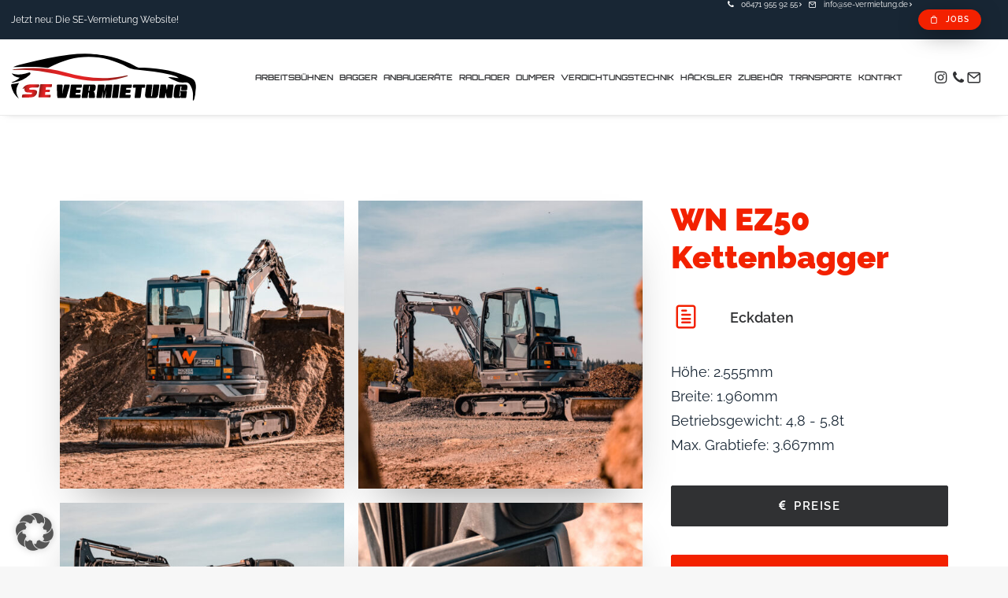

--- FILE ---
content_type: text/html; charset=UTF-8
request_url: https://se-vermietung.de/mietpark/bagger/wn-ez50-kettenbagger/
body_size: 41123
content:
<!DOCTYPE html>
<html class="no-touch" lang="de" xmlns="http://www.w3.org/1999/xhtml">
<head>
<meta http-equiv="Content-Type" content="text/html; charset=UTF-8">
<script type="text/javascript">
/* <![CDATA[ */
var gform;gform||(document.addEventListener("gform_main_scripts_loaded",function(){gform.scriptsLoaded=!0}),document.addEventListener("gform/theme/scripts_loaded",function(){gform.themeScriptsLoaded=!0}),window.addEventListener("DOMContentLoaded",function(){gform.domLoaded=!0}),gform={domLoaded:!1,scriptsLoaded:!1,themeScriptsLoaded:!1,isFormEditor:()=>"function"==typeof InitializeEditor,callIfLoaded:function(o){return!(!gform.domLoaded||!gform.scriptsLoaded||!gform.themeScriptsLoaded&&!gform.isFormEditor()||(gform.isFormEditor()&&console.warn("The use of gform.initializeOnLoaded() is deprecated in the form editor context and will be removed in Gravity Forms 3.1."),o(),0))},initializeOnLoaded:function(o){gform.callIfLoaded(o)||(document.addEventListener("gform_main_scripts_loaded",()=>{gform.scriptsLoaded=!0,gform.callIfLoaded(o)}),document.addEventListener("gform/theme/scripts_loaded",()=>{gform.themeScriptsLoaded=!0,gform.callIfLoaded(o)}),window.addEventListener("DOMContentLoaded",()=>{gform.domLoaded=!0,gform.callIfLoaded(o)}))},hooks:{action:{},filter:{}},addAction:function(o,r,e,t){gform.addHook("action",o,r,e,t)},addFilter:function(o,r,e,t){gform.addHook("filter",o,r,e,t)},doAction:function(o){gform.doHook("action",o,arguments)},applyFilters:function(o){return gform.doHook("filter",o,arguments)},removeAction:function(o,r){gform.removeHook("action",o,r)},removeFilter:function(o,r,e){gform.removeHook("filter",o,r,e)},addHook:function(o,r,e,t,n){null==gform.hooks[o][r]&&(gform.hooks[o][r]=[]);var d=gform.hooks[o][r];null==n&&(n=r+"_"+d.length),gform.hooks[o][r].push({tag:n,callable:e,priority:t=null==t?10:t})},doHook:function(r,o,e){var t;if(e=Array.prototype.slice.call(e,1),null!=gform.hooks[r][o]&&((o=gform.hooks[r][o]).sort(function(o,r){return o.priority-r.priority}),o.forEach(function(o){"function"!=typeof(t=o.callable)&&(t=window[t]),"action"==r?t.apply(null,e):e[0]=t.apply(null,e)})),"filter"==r)return e[0]},removeHook:function(o,r,t,n){var e;null!=gform.hooks[o][r]&&(e=(e=gform.hooks[o][r]).filter(function(o,r,e){return!!(null!=n&&n!=o.tag||null!=t&&t!=o.priority)}),gform.hooks[o][r]=e)}});
/* ]]> */
</script>
<meta name="viewport" content="width=device-width, initial-scale=1">
<link rel="profile" href="http://gmpg.org/xfn/11">
<link rel="pingback" href="https://se-vermietung.de/xmlrpc.php">
<title>WN EZ50 Kettenbagger &#8211; SE-Vermietung Limburg</title>
<meta name='robots' content='max-image-preview:large' />
<link rel="alternate" type="application/rss+xml" title="SE-Vermietung Limburg &raquo; Feed" href="https://se-vermietung.de/feed/" />
<link rel="alternate" type="application/rss+xml" title="SE-Vermietung Limburg &raquo; Kommentar-Feed" href="https://se-vermietung.de/comments/feed/" />
<link rel="alternate" title="oEmbed (JSON)" type="application/json+oembed" href="https://se-vermietung.de/wp-json/oembed/1.0/embed?url=https%3A%2F%2Fse-vermietung.de%2Fmietpark%2Fbagger%2Fwn-ez50-kettenbagger%2F" />
<link rel="alternate" title="oEmbed (XML)" type="text/xml+oembed" href="https://se-vermietung.de/wp-json/oembed/1.0/embed?url=https%3A%2F%2Fse-vermietung.de%2Fmietpark%2Fbagger%2Fwn-ez50-kettenbagger%2F&#038;format=xml" />
<style id='wp-img-auto-sizes-contain-inline-css' type='text/css'>
img:is([sizes=auto i],[sizes^="auto," i]){contain-intrinsic-size:3000px 1500px}
/*# sourceURL=wp-img-auto-sizes-contain-inline-css */
</style>
<style id='classic-theme-styles-inline-css' type='text/css'>
/*! This file is auto-generated */
.wp-block-button__link{color:#fff;background-color:#32373c;border-radius:9999px;box-shadow:none;text-decoration:none;padding:calc(.667em + 2px) calc(1.333em + 2px);font-size:1.125em}.wp-block-file__button{background:#32373c;color:#fff;text-decoration:none}
/*# sourceURL=/wp-includes/css/classic-themes.min.css */
</style>
<!-- <link rel='stylesheet' id='uncode-privacy-css' href='https://se-vermietung.de/wp-content/plugins/uncode-privacy/assets/css/uncode-privacy-public.css?ver=2.2.7' type='text/css' media='all' /> -->
<!-- <link rel='stylesheet' id='borlabs-cookie-custom-css' href='https://se-vermietung.de/wp-content/cache/borlabs-cookie/1/borlabs-cookie-1-de.css?ver=3.3.23-131' type='text/css' media='all' /> -->
<!-- <link rel='stylesheet' id='uncode-style-css' href='https://se-vermietung.de/wp-content/themes/uncode/library/css/style.css?ver=2.9.4.7' type='text/css' media='all' /> -->
<link rel="stylesheet" type="text/css" href="//se-vermietung.de/wp-content/cache/wpfc-minified/es90j36i/7xczc.css" media="all"/>
<style id='uncode-style-inline-css' type='text/css'>
@media (min-width: 960px) { .limit-width { max-width: 1200px; margin: auto;}}
.menu-primary ul.menu-smart > li > a, .menu-primary ul.menu-smart li.dropdown > a, .menu-primary ul.menu-smart li.mega-menu > a, .vmenu-container ul.menu-smart > li > a, .vmenu-container ul.menu-smart li.dropdown > a { text-transform: uppercase; }
body.menu-custom-padding .col-lg-0.logo-container, body.menu-custom-padding .col-lg-2.logo-container, body.menu-custom-padding .col-lg-12 .logo-container, body.menu-custom-padding .col-lg-4.logo-container { padding-top: 18px; padding-bottom: 18px; }
body.menu-custom-padding .col-lg-0.logo-container.shrinked, body.menu-custom-padding .col-lg-2.logo-container.shrinked, body.menu-custom-padding .col-lg-12 .logo-container.shrinked, body.menu-custom-padding .col-lg-4.logo-container.shrinked { padding-top: 9px; padding-bottom: 9px; }
@media (max-width: 959px) { body.menu-custom-padding .menu-container .logo-container { padding-top: 18px !important; padding-bottom: 18px !important; } }
#changer-back-color { transition: background-color 1000ms cubic-bezier(0.25, 1, 0.5, 1) !important; } #changer-back-color > div { transition: opacity 1000ms cubic-bezier(0.25, 1, 0.5, 1) !important; } body.bg-changer-init.disable-hover .main-wrapper .style-light,  body.bg-changer-init.disable-hover .main-wrapper .style-light h1,  body.bg-changer-init.disable-hover .main-wrapper .style-light h2, body.bg-changer-init.disable-hover .main-wrapper .style-light h3, body.bg-changer-init.disable-hover .main-wrapper .style-light h4, body.bg-changer-init.disable-hover .main-wrapper .style-light h5, body.bg-changer-init.disable-hover .main-wrapper .style-light h6, body.bg-changer-init.disable-hover .main-wrapper .style-light a, body.bg-changer-init.disable-hover .main-wrapper .style-dark, body.bg-changer-init.disable-hover .main-wrapper .style-dark h1, body.bg-changer-init.disable-hover .main-wrapper .style-dark h2, body.bg-changer-init.disable-hover .main-wrapper .style-dark h3, body.bg-changer-init.disable-hover .main-wrapper .style-dark h4, body.bg-changer-init.disable-hover .main-wrapper .style-dark h5, body.bg-changer-init.disable-hover .main-wrapper .style-dark h6, body.bg-changer-init.disable-hover .main-wrapper .style-dark a { transition: color 1000ms cubic-bezier(0.25, 1, 0.5, 1) !important; }
/*# sourceURL=uncode-style-inline-css */
</style>
<!-- <link rel='stylesheet' id='uncode-icons-css' href='https://se-vermietung.de/wp-content/themes/uncode/library/css/uncode-icons.css?ver=2.9.4.7' type='text/css' media='all' /> -->
<!-- <link rel='stylesheet' id='uncode-custom-style-css' href='https://se-vermietung.de/wp-content/themes/uncode/library/css/style-custom.css?ver=2.9.4.7' type='text/css' media='all' /> -->
<link rel="stylesheet" type="text/css" href="//se-vermietung.de/wp-content/cache/wpfc-minified/fs3m85qu/7xczc.css" media="all"/>
<style id='uncode-custom-style-inline-css' type='text/css'>
.plan .plan-price .price{font-size:30px;}@media (min-width:960px) {.btn-topbar{padding:6px 14px !important;}.btn-topbar span{font-size:10px !important;}#menu-item-2029 a{padding-top:12px;}}#menu-footernavigation li{padding:0px 0px 0px 0px !important;}@media (min-width:960px){#menu-footernavigation {padding:0px 0px 0px 0px!important;}#menu-footernavigation > li:first-child > a {padding:0px 0px 0px 0px!important;}}input.wpcf7-form-control{width:100%;}.wpcf7-checkbox .wpcf7-list-item{display:block; margin-top:10px;font-weight:400;}.gsection_title{font-weight:900 !important;font-size:30px !important;color:#f32100 !important;padding:0 0 20px 0;}@media (min-width:960px){.single-h-padding#masthead .row-menu .row-menu-inner, .single-h-padding.top-menu.navbar .row-menu .row-menu-inner, .single-h-padding#masthead .overlay.overlay-search .overlay-search-wrapper, .single-h-padding.top-menu.navbar .overlay.overlay-search .overlay-search-wrapper {padding-left:16px;padding-right:36px;}.menu-smart > li > a {padding:0px 6px 0px 6px;}}@media (min-width:960px) and (max-width:1300px){.col-lg-0 {padding:20px 12px 27px 20px;}.menu-smart > li > a {padding:0px 2px !important;font-size:10px !important;}.menu-container ul.menu-smart > li > a, .menu-container ul.menu-smart li.dropdown > a{letter-spacing:0px !important;}.menu-smart i.fa-dropdown {padding:0px 0px 0px 2px;}body[class*=hmenu-] .menu-borders .navbar-nav + .navbar-nav-last > *:first-child {margin:0px 0px 0px 0px;}}
/*# sourceURL=uncode-custom-style-inline-css */
</style>
<!-- <link rel='stylesheet' id='child-style-css' href='https://se-vermietung.de/wp-content/themes/uncode-child/style.css' type='text/css' media='all' /> -->
<link rel="stylesheet" type="text/css" href="//se-vermietung.de/wp-content/cache/wpfc-minified/13zut0eg/7xczc.css" media="all"/>
<script type="text/javascript" src="https://se-vermietung.de/wp-includes/js/jquery/jquery.min.js?ver=3.7.1" id="jquery-core-js"></script>
<script type="text/javascript" src="https://se-vermietung.de/wp-includes/js/jquery/jquery-migrate.min.js?ver=3.4.1" id="jquery-migrate-js"></script>
<script data-no-optimize="1" data-no-minify="1" data-cfasync="false" type="text/javascript" src="https://se-vermietung.de/wp-content/cache/borlabs-cookie/1/borlabs-cookie-config-de.json.js?ver=3.3.23-153" id="borlabs-cookie-config-js"></script>
<script data-no-optimize="1" data-no-minify="1" data-cfasync="false" type="text/javascript" src="https://se-vermietung.de/wp-content/plugins/borlabs-cookie/assets/javascript/borlabs-cookie-prioritize.min.js?ver=3.3.23" id="borlabs-cookie-prioritize-js"></script>
<script type="text/javascript" id="uncode-init-js-extra">
/* <![CDATA[ */
var SiteParameters = {"days":"days","hours":"hours","minutes":"minutes","seconds":"seconds","constant_scroll":"on","scroll_speed":"2","parallax_factor":"0.25","loading":"Loading\u2026","slide_name":"slide","slide_footer":"footer","ajax_url":"https://se-vermietung.de/wp-admin/admin-ajax.php","nonce_adaptive_images":"7fd7f0eeca","nonce_srcset_async":"5e679f2193","enable_debug":"","block_mobile_videos":"","is_frontend_editor":"","main_width":["1200","px"],"mobile_parallax_allowed":"","listen_for_screen_update":"1","wireframes_plugin_active":"","sticky_elements":"off","resize_quality":"80","register_metadata":"1","bg_changer_time":"1000","update_wc_fragments":"1","optimize_shortpixel_image":"","menu_mobile_offcanvas_gap":"45","custom_cursor_selector":"[href], .trigger-overlay, .owl-next, .owl-prev, .owl-dot, input[type=\"submit\"], input[type=\"checkbox\"], button[type=\"submit\"], a[class^=\"ilightbox\"], .ilightbox-thumbnail, .ilightbox-prev, .ilightbox-next, .overlay-close, .unmodal-close, .qty-inset \u003E span, .share-button li, .uncode-post-titles .tmb.tmb-click-area, .btn-link, .tmb-click-row .t-inside, .lg-outer button, .lg-thumb img, a[data-lbox], .uncode-close-offcanvas-overlay, .uncode-nav-next, .uncode-nav-prev, .uncode-nav-index","mobile_parallax_animation":"","lbox_enhanced":"","native_media_player":"1","vimeoPlayerParams":"?autoplay=0","ajax_filter_key_search":"key","ajax_filter_key_unfilter":"unfilter","index_pagination_disable_scroll":"","index_pagination_scroll_to":"","uncode_wc_popup_cart_qty":"","disable_hover_hack":"","uncode_nocookie":"","menuHideOnClick":"1","smoothScroll":"off","smoothScrollDisableHover":"","smoothScrollQuery":"960","uncode_force_onepage_dots":"","uncode_smooth_scroll_safe":"","uncode_lb_add_galleries":", .gallery","uncode_lb_add_items":", .gallery .gallery-item a","uncode_prev_label":"Previous","uncode_next_label":"Next","uncode_slide_label":"Slide","uncode_share_label":"Share on %","uncode_has_ligatures":"","uncode_is_accessible":"","uncode_carousel_itemSelector":"*:not(.hidden)","dynamic_srcset_active":"1","dynamic_srcset_bg_mobile_breakpoint":"570","dynamic_srcset_bunch_limit":"1","dynamic_srcset_bg_mobile_size":"900","activate_webp":"","force_webp":"","uncode_limit_width":"1200px"};
//# sourceURL=uncode-init-js-extra
/* ]]> */
</script>
<script type="text/javascript" src="https://se-vermietung.de/wp-content/themes/uncode/library/js/init.min.js?ver=2.9.4.7" id="uncode-init-js"></script>
<script></script><link rel="https://api.w.org/" href="https://se-vermietung.de/wp-json/" /><link rel="alternate" title="JSON" type="application/json" href="https://se-vermietung.de/wp-json/wp/v2/pages/1643" /><link rel="EditURI" type="application/rsd+xml" title="RSD" href="https://se-vermietung.de/xmlrpc.php?rsd" />
<meta name="generator" content="WordPress 6.9" />
<link rel="canonical" href="https://se-vermietung.de/mietpark/bagger/wn-ez50-kettenbagger/" />
<link rel='shortlink' href='https://se-vermietung.de/?p=1643' />
<style type="text/css">.recentcomments a{display:inline !important;padding:0 !important;margin:0 !important;}</style><script data-no-optimize="1" data-no-minify="1" data-cfasync="false" data-borlabs-cookie-script-blocker-ignore>
(function () {
if ('0' === '1' && '1' === '1') {
window['gtag_enable_tcf_support'] = true;
}
window.dataLayer = window.dataLayer || [];
if (typeof window.gtag !== 'function') {
window.gtag = function () {
window.dataLayer.push(arguments);
};
}
gtag('set', 'developer_id.dYjRjMm', true);
if ('1' === '1') {
let getCookieValue = function (name) {
return document.cookie.match('(^|;)\\s*' + name + '\\s*=\\s*([^;]+)')?.pop() || '';
};
const gtmRegionsData = '{{ google-tag-manager-cm-regional-defaults }}';
let gtmRegions = [];
if (gtmRegionsData !== '\{\{ google-tag-manager-cm-regional-defaults \}\}') {
gtmRegions = JSON.parse(gtmRegionsData);
}
let defaultRegion = null;
for (let gtmRegionIndex in gtmRegions) {
let gtmRegion = gtmRegions[gtmRegionIndex];
if (gtmRegion['google-tag-manager-cm-region'] === '') {
defaultRegion = gtmRegion;
} else {
gtag('consent', 'default', {
'ad_storage': gtmRegion['google-tag-manager-cm-default-ad-storage'],
'ad_user_data': gtmRegion['google-tag-manager-cm-default-ad-user-data'],
'ad_personalization': gtmRegion['google-tag-manager-cm-default-ad-personalization'],
'analytics_storage': gtmRegion['google-tag-manager-cm-default-analytics-storage'],
'functionality_storage': gtmRegion['google-tag-manager-cm-default-functionality-storage'],
'personalization_storage': gtmRegion['google-tag-manager-cm-default-personalization-storage'],
'security_storage': gtmRegion['google-tag-manager-cm-default-security-storage'],
'region': gtmRegion['google-tag-manager-cm-region'].toUpperCase().split(','),
'wait_for_update': 500,
});
}
}
let cookieValue = getCookieValue('borlabs-cookie-gcs');
let consentsFromCookie = {};
if (cookieValue !== '') {
consentsFromCookie = JSON.parse(decodeURIComponent(cookieValue));
}
let defaultValues = {
'ad_storage': defaultRegion === null ? 'denied' : defaultRegion['google-tag-manager-cm-default-ad-storage'],
'ad_user_data': defaultRegion === null ? 'denied' : defaultRegion['google-tag-manager-cm-default-ad-user-data'],
'ad_personalization': defaultRegion === null ? 'denied' : defaultRegion['google-tag-manager-cm-default-ad-personalization'],
'analytics_storage': defaultRegion === null ? 'denied' : defaultRegion['google-tag-manager-cm-default-analytics-storage'],
'functionality_storage': defaultRegion === null ? 'denied' : defaultRegion['google-tag-manager-cm-default-functionality-storage'],
'personalization_storage': defaultRegion === null ? 'denied' : defaultRegion['google-tag-manager-cm-default-personalization-storage'],
'security_storage': defaultRegion === null ? 'denied' : defaultRegion['google-tag-manager-cm-default-security-storage'],
'wait_for_update': 500,
};
gtag('consent', 'default', {...defaultValues, ...consentsFromCookie});
gtag('set', 'ads_data_redaction', true);
}
if ('1' === '1') {
let url = new URL(window.location.href);
if ((url.searchParams.has('gtm_debug') && url.searchParams.get('gtm_debug') !== '') || document.cookie.indexOf('__TAG_ASSISTANT=') !== -1 || document.documentElement.hasAttribute('data-tag-assistant-present')) {
/* GTM block start */
(function(w,d,s,l,i){w[l]=w[l]||[];w[l].push({'gtm.start':
new Date().getTime(),event:'gtm.js'});var f=d.getElementsByTagName(s)[0],
j=d.createElement(s),dl=l!='dataLayer'?'&l='+l:'';j.async=true;j.src=
'https://www.googletagmanager.com/gtm.js?id='+i+dl;f.parentNode.insertBefore(j,f);
})(window,document,'script','dataLayer','GTM-P9TFN83F');
/* GTM block end */
} else {
/* GTM block start */
(function(w,d,s,l,i){w[l]=w[l]||[];w[l].push({'gtm.start':
new Date().getTime(),event:'gtm.js'});var f=d.getElementsByTagName(s)[0],
j=d.createElement(s),dl=l!='dataLayer'?'&l='+l:'';j.async=true;j.src=
'https://se-vermietung.de/wp-content/uploads/borlabs-cookie/' + i + '.js?ver=8ddj9p2c';f.parentNode.insertBefore(j,f);
})(window,document,'script','dataLayer','GTM-P9TFN83F');
/* GTM block end */
}
}
let borlabsCookieConsentChangeHandler = function () {
window.dataLayer = window.dataLayer || [];
if (typeof window.gtag !== 'function') {
window.gtag = function() {
window.dataLayer.push(arguments);
};
}
let consents = BorlabsCookie.Cookie.getPluginCookie().consents;
if ('1' === '1') {
let gtmConsents = {};
let customConsents = {};
let services = BorlabsCookie.Services._services;
for (let service in services) {
if (service !== 'borlabs-cookie') {
customConsents['borlabs_cookie_' + service.replaceAll('-', '_')] = BorlabsCookie.Consents.hasConsent(service) ? 'granted' : 'denied';
}
}
if ('0' === '1') {
gtmConsents = {
'analytics_storage': BorlabsCookie.Consents.hasConsentForServiceGroup('statistics') === true ? 'granted' : 'denied',
'functionality_storage': BorlabsCookie.Consents.hasConsentForServiceGroup('statistics') === true ? 'granted' : 'denied',
'personalization_storage': BorlabsCookie.Consents.hasConsentForServiceGroup('marketing') === true ? 'granted' : 'denied',
'security_storage': BorlabsCookie.Consents.hasConsentForServiceGroup('statistics') === true ? 'granted' : 'denied',
};
} else {
gtmConsents = {
'ad_storage': BorlabsCookie.Consents.hasConsentForServiceGroup('marketing') === true ? 'granted' : 'denied',
'ad_user_data': BorlabsCookie.Consents.hasConsentForServiceGroup('marketing') === true ? 'granted' : 'denied',
'ad_personalization': BorlabsCookie.Consents.hasConsentForServiceGroup('marketing') === true ? 'granted' : 'denied',
'analytics_storage': BorlabsCookie.Consents.hasConsentForServiceGroup('statistics') === true ? 'granted' : 'denied',
'functionality_storage': BorlabsCookie.Consents.hasConsentForServiceGroup('statistics') === true ? 'granted' : 'denied',
'personalization_storage': BorlabsCookie.Consents.hasConsentForServiceGroup('marketing') === true ? 'granted' : 'denied',
'security_storage': BorlabsCookie.Consents.hasConsentForServiceGroup('statistics') === true ? 'granted' : 'denied',
};
}
BorlabsCookie.CookieLibrary.setCookie(
'borlabs-cookie-gcs',
JSON.stringify(gtmConsents),
BorlabsCookie.Settings.automaticCookieDomainAndPath.value ? '' : BorlabsCookie.Settings.cookieDomain.value,
BorlabsCookie.Settings.cookiePath.value,
BorlabsCookie.Cookie.getPluginCookie().expires,
BorlabsCookie.Settings.cookieSecure.value,
BorlabsCookie.Settings.cookieSameSite.value
);
gtag('consent', 'update', {...gtmConsents, ...customConsents});
}
for (let serviceGroup in consents) {
for (let service of consents[serviceGroup]) {
if (!window.BorlabsCookieGtmPackageSentEvents.includes(service) && service !== 'borlabs-cookie') {
window.dataLayer.push({
event: 'borlabs-cookie-opt-in-' + service,
});
window.BorlabsCookieGtmPackageSentEvents.push(service);
}
}
}
let afterConsentsEvent = document.createEvent('Event');
afterConsentsEvent.initEvent('borlabs-cookie-google-tag-manager-after-consents', true, true);
document.dispatchEvent(afterConsentsEvent);
};
window.BorlabsCookieGtmPackageSentEvents = [];
document.addEventListener('borlabs-cookie-consent-saved', borlabsCookieConsentChangeHandler);
document.addEventListener('borlabs-cookie-handle-unblock', borlabsCookieConsentChangeHandler);
})();
</script><link rel="icon" href="https://se-vermietung.de/wp-content/uploads/2021/01/cropped-favicon-32x32.png" sizes="32x32" />
<link rel="icon" href="https://se-vermietung.de/wp-content/uploads/2021/01/cropped-favicon-192x192.png" sizes="192x192" />
<link rel="apple-touch-icon" href="https://se-vermietung.de/wp-content/uploads/2021/01/cropped-favicon-180x180.png" />
<meta name="msapplication-TileImage" content="https://se-vermietung.de/wp-content/uploads/2021/01/cropped-favicon-270x270.png" />
<noscript><style> .wpb_animate_when_almost_visible { opacity: 1; }</style></noscript><style id='global-styles-inline-css' type='text/css'>
:root{--wp--preset--aspect-ratio--square: 1;--wp--preset--aspect-ratio--4-3: 4/3;--wp--preset--aspect-ratio--3-4: 3/4;--wp--preset--aspect-ratio--3-2: 3/2;--wp--preset--aspect-ratio--2-3: 2/3;--wp--preset--aspect-ratio--16-9: 16/9;--wp--preset--aspect-ratio--9-16: 9/16;--wp--preset--color--black: #000000;--wp--preset--color--cyan-bluish-gray: #abb8c3;--wp--preset--color--white: #ffffff;--wp--preset--color--pale-pink: #f78da7;--wp--preset--color--vivid-red: #cf2e2e;--wp--preset--color--luminous-vivid-orange: #ff6900;--wp--preset--color--luminous-vivid-amber: #fcb900;--wp--preset--color--light-green-cyan: #7bdcb5;--wp--preset--color--vivid-green-cyan: #00d084;--wp--preset--color--pale-cyan-blue: #8ed1fc;--wp--preset--color--vivid-cyan-blue: #0693e3;--wp--preset--color--vivid-purple: #9b51e0;--wp--preset--gradient--vivid-cyan-blue-to-vivid-purple: linear-gradient(135deg,rgb(6,147,227) 0%,rgb(155,81,224) 100%);--wp--preset--gradient--light-green-cyan-to-vivid-green-cyan: linear-gradient(135deg,rgb(122,220,180) 0%,rgb(0,208,130) 100%);--wp--preset--gradient--luminous-vivid-amber-to-luminous-vivid-orange: linear-gradient(135deg,rgb(252,185,0) 0%,rgb(255,105,0) 100%);--wp--preset--gradient--luminous-vivid-orange-to-vivid-red: linear-gradient(135deg,rgb(255,105,0) 0%,rgb(207,46,46) 100%);--wp--preset--gradient--very-light-gray-to-cyan-bluish-gray: linear-gradient(135deg,rgb(238,238,238) 0%,rgb(169,184,195) 100%);--wp--preset--gradient--cool-to-warm-spectrum: linear-gradient(135deg,rgb(74,234,220) 0%,rgb(151,120,209) 20%,rgb(207,42,186) 40%,rgb(238,44,130) 60%,rgb(251,105,98) 80%,rgb(254,248,76) 100%);--wp--preset--gradient--blush-light-purple: linear-gradient(135deg,rgb(255,206,236) 0%,rgb(152,150,240) 100%);--wp--preset--gradient--blush-bordeaux: linear-gradient(135deg,rgb(254,205,165) 0%,rgb(254,45,45) 50%,rgb(107,0,62) 100%);--wp--preset--gradient--luminous-dusk: linear-gradient(135deg,rgb(255,203,112) 0%,rgb(199,81,192) 50%,rgb(65,88,208) 100%);--wp--preset--gradient--pale-ocean: linear-gradient(135deg,rgb(255,245,203) 0%,rgb(182,227,212) 50%,rgb(51,167,181) 100%);--wp--preset--gradient--electric-grass: linear-gradient(135deg,rgb(202,248,128) 0%,rgb(113,206,126) 100%);--wp--preset--gradient--midnight: linear-gradient(135deg,rgb(2,3,129) 0%,rgb(40,116,252) 100%);--wp--preset--font-size--small: 13px;--wp--preset--font-size--medium: 20px;--wp--preset--font-size--large: 36px;--wp--preset--font-size--x-large: 42px;--wp--preset--spacing--20: 0.44rem;--wp--preset--spacing--30: 0.67rem;--wp--preset--spacing--40: 1rem;--wp--preset--spacing--50: 1.5rem;--wp--preset--spacing--60: 2.25rem;--wp--preset--spacing--70: 3.38rem;--wp--preset--spacing--80: 5.06rem;--wp--preset--shadow--natural: 6px 6px 9px rgba(0, 0, 0, 0.2);--wp--preset--shadow--deep: 12px 12px 50px rgba(0, 0, 0, 0.4);--wp--preset--shadow--sharp: 6px 6px 0px rgba(0, 0, 0, 0.2);--wp--preset--shadow--outlined: 6px 6px 0px -3px rgb(255, 255, 255), 6px 6px rgb(0, 0, 0);--wp--preset--shadow--crisp: 6px 6px 0px rgb(0, 0, 0);}:where(.is-layout-flex){gap: 0.5em;}:where(.is-layout-grid){gap: 0.5em;}body .is-layout-flex{display: flex;}.is-layout-flex{flex-wrap: wrap;align-items: center;}.is-layout-flex > :is(*, div){margin: 0;}body .is-layout-grid{display: grid;}.is-layout-grid > :is(*, div){margin: 0;}:where(.wp-block-columns.is-layout-flex){gap: 2em;}:where(.wp-block-columns.is-layout-grid){gap: 2em;}:where(.wp-block-post-template.is-layout-flex){gap: 1.25em;}:where(.wp-block-post-template.is-layout-grid){gap: 1.25em;}.has-black-color{color: var(--wp--preset--color--black) !important;}.has-cyan-bluish-gray-color{color: var(--wp--preset--color--cyan-bluish-gray) !important;}.has-white-color{color: var(--wp--preset--color--white) !important;}.has-pale-pink-color{color: var(--wp--preset--color--pale-pink) !important;}.has-vivid-red-color{color: var(--wp--preset--color--vivid-red) !important;}.has-luminous-vivid-orange-color{color: var(--wp--preset--color--luminous-vivid-orange) !important;}.has-luminous-vivid-amber-color{color: var(--wp--preset--color--luminous-vivid-amber) !important;}.has-light-green-cyan-color{color: var(--wp--preset--color--light-green-cyan) !important;}.has-vivid-green-cyan-color{color: var(--wp--preset--color--vivid-green-cyan) !important;}.has-pale-cyan-blue-color{color: var(--wp--preset--color--pale-cyan-blue) !important;}.has-vivid-cyan-blue-color{color: var(--wp--preset--color--vivid-cyan-blue) !important;}.has-vivid-purple-color{color: var(--wp--preset--color--vivid-purple) !important;}.has-black-background-color{background-color: var(--wp--preset--color--black) !important;}.has-cyan-bluish-gray-background-color{background-color: var(--wp--preset--color--cyan-bluish-gray) !important;}.has-white-background-color{background-color: var(--wp--preset--color--white) !important;}.has-pale-pink-background-color{background-color: var(--wp--preset--color--pale-pink) !important;}.has-vivid-red-background-color{background-color: var(--wp--preset--color--vivid-red) !important;}.has-luminous-vivid-orange-background-color{background-color: var(--wp--preset--color--luminous-vivid-orange) !important;}.has-luminous-vivid-amber-background-color{background-color: var(--wp--preset--color--luminous-vivid-amber) !important;}.has-light-green-cyan-background-color{background-color: var(--wp--preset--color--light-green-cyan) !important;}.has-vivid-green-cyan-background-color{background-color: var(--wp--preset--color--vivid-green-cyan) !important;}.has-pale-cyan-blue-background-color{background-color: var(--wp--preset--color--pale-cyan-blue) !important;}.has-vivid-cyan-blue-background-color{background-color: var(--wp--preset--color--vivid-cyan-blue) !important;}.has-vivid-purple-background-color{background-color: var(--wp--preset--color--vivid-purple) !important;}.has-black-border-color{border-color: var(--wp--preset--color--black) !important;}.has-cyan-bluish-gray-border-color{border-color: var(--wp--preset--color--cyan-bluish-gray) !important;}.has-white-border-color{border-color: var(--wp--preset--color--white) !important;}.has-pale-pink-border-color{border-color: var(--wp--preset--color--pale-pink) !important;}.has-vivid-red-border-color{border-color: var(--wp--preset--color--vivid-red) !important;}.has-luminous-vivid-orange-border-color{border-color: var(--wp--preset--color--luminous-vivid-orange) !important;}.has-luminous-vivid-amber-border-color{border-color: var(--wp--preset--color--luminous-vivid-amber) !important;}.has-light-green-cyan-border-color{border-color: var(--wp--preset--color--light-green-cyan) !important;}.has-vivid-green-cyan-border-color{border-color: var(--wp--preset--color--vivid-green-cyan) !important;}.has-pale-cyan-blue-border-color{border-color: var(--wp--preset--color--pale-cyan-blue) !important;}.has-vivid-cyan-blue-border-color{border-color: var(--wp--preset--color--vivid-cyan-blue) !important;}.has-vivid-purple-border-color{border-color: var(--wp--preset--color--vivid-purple) !important;}.has-vivid-cyan-blue-to-vivid-purple-gradient-background{background: var(--wp--preset--gradient--vivid-cyan-blue-to-vivid-purple) !important;}.has-light-green-cyan-to-vivid-green-cyan-gradient-background{background: var(--wp--preset--gradient--light-green-cyan-to-vivid-green-cyan) !important;}.has-luminous-vivid-amber-to-luminous-vivid-orange-gradient-background{background: var(--wp--preset--gradient--luminous-vivid-amber-to-luminous-vivid-orange) !important;}.has-luminous-vivid-orange-to-vivid-red-gradient-background{background: var(--wp--preset--gradient--luminous-vivid-orange-to-vivid-red) !important;}.has-very-light-gray-to-cyan-bluish-gray-gradient-background{background: var(--wp--preset--gradient--very-light-gray-to-cyan-bluish-gray) !important;}.has-cool-to-warm-spectrum-gradient-background{background: var(--wp--preset--gradient--cool-to-warm-spectrum) !important;}.has-blush-light-purple-gradient-background{background: var(--wp--preset--gradient--blush-light-purple) !important;}.has-blush-bordeaux-gradient-background{background: var(--wp--preset--gradient--blush-bordeaux) !important;}.has-luminous-dusk-gradient-background{background: var(--wp--preset--gradient--luminous-dusk) !important;}.has-pale-ocean-gradient-background{background: var(--wp--preset--gradient--pale-ocean) !important;}.has-electric-grass-gradient-background{background: var(--wp--preset--gradient--electric-grass) !important;}.has-midnight-gradient-background{background: var(--wp--preset--gradient--midnight) !important;}.has-small-font-size{font-size: var(--wp--preset--font-size--small) !important;}.has-medium-font-size{font-size: var(--wp--preset--font-size--medium) !important;}.has-large-font-size{font-size: var(--wp--preset--font-size--large) !important;}.has-x-large-font-size{font-size: var(--wp--preset--font-size--x-large) !important;}
/*# sourceURL=global-styles-inline-css */
</style>
<!-- <link rel='stylesheet' id='gform_basic-css' href='https://se-vermietung.de/wp-content/plugins/gravityforms/assets/css/dist/basic.min.css?ver=2.9.25' type='text/css' media='all' /> -->
<!-- <link rel='stylesheet' id='gform_theme_components-css' href='https://se-vermietung.de/wp-content/plugins/gravityforms/assets/css/dist/theme-components.min.css?ver=2.9.25' type='text/css' media='all' /> -->
<!-- <link rel='stylesheet' id='gform_theme-css' href='https://se-vermietung.de/wp-content/plugins/gravityforms/assets/css/dist/theme.min.css?ver=2.9.25' type='text/css' media='all' /> -->
<link rel="stylesheet" type="text/css" href="//se-vermietung.de/wp-content/cache/wpfc-minified/mmg7dzf6/7xczc.css" media="all"/>
</head>
<body class="wp-singular page-template-default page page-id-1643 page-child parent-pageid-1042 wp-theme-uncode wp-child-theme-uncode-child  style-color-lxmt-bg hormenu-position-left megamenu-full-submenu hmenu hmenu-position-right header-full-width main-center-align menu-custom-padding menu-sticky-mobile menu-mobile-default mobile-parallax-not-allowed ilb-no-bounce unreg qw-body-scroll-disabled no-qty-fx wpb-js-composer js-comp-ver-8.7.1 vc_responsive" data-border="0">
<div id="vh_layout_help"></div><div class="body-borders" data-border="0"><div class="top-border body-border-shadow"></div><div class="right-border body-border-shadow"></div><div class="bottom-border body-border-shadow"></div><div class="left-border body-border-shadow"></div><div class="top-border style-light-bg"></div><div class="right-border style-light-bg"></div><div class="bottom-border style-light-bg"></div><div class="left-border style-light-bg"></div></div>	<div class="box-wrapper">
<div class="box-container">
<script type="text/javascript" id="initBox">UNCODE.initBox();</script>
<div class="menu-wrapper menu-sticky menu-sticky-mobile">
<div class="top-menu navbar menu-secondary menu-dark submenu-dark style-color-119101-bg top-menu-padding mobile-hidden tablet-hidden single-h-padding">
<div class="row-menu">
<div class="row-menu-inner"><div class="col-lg-0 middle">
<div class="menu-bloginfo">
<div class="menu-bloginfo-inner style-dark">
<p>Jetzt neu: Die SE-Vermietung Website!</p>
</div>
</div>
</div>
<div class="col-lg-12 menu-horizontal">
<div class="navbar-topmenu navbar-nav-last"><ul id="menu-top-menu" class="menu-smart menu-mini sm" role="menu"><li role="menuitem"  id="menu-item-37" class="menu-item menu-item-type-custom menu-item-object-custom menu-item-37 menu-item-link"><a href="tel:+4964719559255"><i class="menu-icon fa fa-phone"></i>06471 955 92 55<i class="fa fa-angle-right fa-dropdown"></i></a></li>
<li role="menuitem"  id="menu-item-38" class="menu-item menu-item-type-custom menu-item-object-custom menu-item-38 menu-item-link"><a href="mailto:info@se-vermietung.de"><i class="menu-icon fa fa-mail"></i>info@se-vermietung.de<i class="fa fa-angle-right fa-dropdown"></i></a></li>
<li role="menuitem"  id="menu-item-2029" class="menu-item-button"><a target="_blank" href="https://bewerben.se-design-limburg.de/"><div class="menu-btn-table"><div class="menu-btn-cell"><div class="btn-topbar custom-link btn btn-sm border-width-0 btn-accent btn-circle btn-flat btn-shadow btn-shadow-std btn-icon-left cursor-init menu-item menu-item-type-custom menu-item-object-custom menu-item-2029 menu-btn-container btn"><span><i class="menu-icon fa fa-bag"></i>Jobs</span></div></div></div></a></li>
</ul></div>
</div></div>
</div>
</div>
<header id="masthead" class="navbar menu-primary menu-light submenu-light style-light-original single-h-padding menu-with-logo">
<div class="menu-container style-color-xsdn-bg menu-borders menu-shadows" role="navigation">
<div class="row-menu">
<div class="row-menu-inner">
<div id="logo-container-mobile" class="col-lg-0 logo-container middle">
<div id="main-logo" class="navbar-header style-light">
<a href="https://se-vermietung.de/" class="navbar-brand" data-padding-shrink ="9" data-minheight="20" aria-label="SE-Vermietung Limburg"><div class="logo-image main-logo logo-skinnable" data-maxheight="60" style="height: 60px;"><img decoding="async" src="https://se-vermietung.de/wp-content/uploads/2023/06/Logo-SE-Vermietung.svg" alt="logo" width="1" height="1" class="img-responsive" /></div></a>
</div>
<div class="mmb-container"><div class="mobile-additional-icons"></div><div class="mobile-menu-button mobile-menu-button-light lines-button" aria-label="Toggle menu" role="button" tabindex="0"><span class="lines"><span></span></span></div></div>
</div>
<div class="col-lg-12 main-menu-container middle">
<div class="menu-horizontal ">
<div class="menu-horizontal-inner">
<div class="nav navbar-nav navbar-main navbar-nav-first"><ul id="menu-hauptnavigation" class="menu-primary-inner menu-smart sm" role="menu"><li role="menuitem"  id="menu-item-1052" class="menu-item menu-item-type-post_type menu-item-object-page menu-item-1052 menu-item-link"><a href="https://se-vermietung.de/mietpark/arbeitsbuehnen/">Arbeitsbühnen<i class="fa fa-angle-right fa-dropdown"></i></a></li>
<li role="menuitem"  id="menu-item-1048" class="menu-item menu-item-type-post_type menu-item-object-page current-page-ancestor menu-item-1048 menu-item-link"><a href="https://se-vermietung.de/mietpark/bagger/">Bagger<i class="fa fa-angle-right fa-dropdown"></i></a></li>
<li role="menuitem"  id="menu-item-1056" class="menu-item menu-item-type-post_type menu-item-object-page menu-item-1056 menu-item-link"><a href="https://se-vermietung.de/mietpark/anbaugeraete-fuer-bagger/">Anbaugeräte<i class="fa fa-angle-right fa-dropdown"></i></a></li>
<li role="menuitem"  id="menu-item-1062" class="menu-item menu-item-type-post_type menu-item-object-page menu-item-1062 menu-item-link"><a href="https://se-vermietung.de/mietpark/radlader/">Radlader<i class="fa fa-angle-right fa-dropdown"></i></a></li>
<li role="menuitem"  id="menu-item-1141" class="menu-item menu-item-type-post_type menu-item-object-page menu-item-1141 menu-item-link"><a href="https://se-vermietung.de/mietpark/dumper/">Dumper<i class="fa fa-angle-right fa-dropdown"></i></a></li>
<li role="menuitem"  id="menu-item-1035" class="menu-item menu-item-type-post_type menu-item-object-page menu-item-1035 menu-item-link"><a href="https://se-vermietung.de/mietpark/verdichtungstechnik/">Verdichtungstechnik<i class="fa fa-angle-right fa-dropdown"></i></a></li>
<li role="menuitem"  id="menu-item-1482" class="menu-item menu-item-type-post_type menu-item-object-page menu-item-1482 menu-item-link"><a href="https://se-vermietung.de/mietpark/haecksler/">Häcksler<i class="fa fa-angle-right fa-dropdown"></i></a></li>
<li role="menuitem"  id="menu-item-1281" class="menu-item menu-item-type-post_type menu-item-object-page menu-item-1281 menu-item-link"><a href="https://se-vermietung.de/mietpark/zubehoer/">Zubehör<i class="fa fa-angle-right fa-dropdown"></i></a></li>
<li role="menuitem"  id="menu-item-2055" class="menu-item menu-item-type-post_type menu-item-object-page menu-item-2055 menu-item-link"><a href="https://se-vermietung.de/mietpark/transporte/">Transporte<i class="fa fa-angle-right fa-dropdown"></i></a></li>
<li role="menuitem"  id="menu-item-153" class="menu-item menu-item-type-post_type menu-item-object-page menu-item-153 menu-item-link"><a href="https://se-vermietung.de/kontakt/">Kontakt<i class="fa fa-angle-right fa-dropdown"></i></a></li>
</ul></div><div class="uncode-close-offcanvas-mobile lines-button close navbar-mobile-el"><span class="lines"></span></div><div class="nav navbar-nav navbar-nav-last navbar-extra-icons"><ul class="menu-smart sm menu-icons menu-smart-social" role="menu"><li role="menuitem" class="menu-item-link social-icon social-110860"><a href="https://www.instagram.com/se_design_limburg/" class="social-menu-link" role="button" target="_blank"><i class="fa fa-instagram" role="presentation"></i></a></li><li role="menuitem" class="menu-item-link social-icon social-345597"><a href="tel:+4964719559250" class="social-menu-link" role="button" target="_blank"><i class="fa fa-phone" role="presentation"></i></a></li><li role="menuitem" class="menu-item-link social-icon social-900917"><a href="mailto:info@se-vermietung.de" class="social-menu-link" role="button" target="_blank"><i class="fa fa-mail" role="presentation"></i></a></li></ul></div><div class="desktop-hidden menu-accordion-secondary">
<div class="menu-accordion menu-accordion-2"><ul id="menu-top-menu-1" class="menu-smart sm sm-vertical mobile-secondary-menu" role="menu"><li role="menuitem"  class="menu-item menu-item-type-custom menu-item-object-custom menu-item-37 menu-item-link"><a href="tel:+4964719559255"><i class="menu-icon fa fa-phone"></i>06471 955 92 55<i class="fa fa-angle-right fa-dropdown"></i></a></li>
<li role="menuitem"  class="menu-item menu-item-type-custom menu-item-object-custom menu-item-38 menu-item-link"><a href="mailto:info@se-vermietung.de"><i class="menu-icon fa fa-mail"></i>info@se-vermietung.de<i class="fa fa-angle-right fa-dropdown"></i></a></li>
<li role="menuitem"  class="menu-item-button"><a target="_blank" href="https://bewerben.se-design-limburg.de/"><div class="menu-btn-table"><div class="menu-btn-cell"><div class="btn-topbar custom-link btn btn-sm border-width-0 btn-accent btn-circle btn-flat btn-shadow btn-shadow-std btn-icon-left cursor-init menu-item menu-item-type-custom menu-item-object-custom menu-item-2029 menu-btn-container btn"><span><i class="menu-icon fa fa-bag"></i>Jobs</span></div></div></div></a></li>
</ul></div></div></div>
</div>
</div>
</div>
</div></div>
</header>
</div>			<script type="text/javascript" id="fixMenuHeight">UNCODE.fixMenuHeight();</script>
<div class="main-wrapper">
<div class="main-container">
<div class="page-wrapper" role="main">
<div class="sections-container" id="sections-container">
<script type="text/javascript">UNCODE.initHeader();</script><article id="post-1643" class="page-body style-light-bg post-1643 page type-page status-publish has-post-thumbnail hentry page_category-bagger">
<div class="post-wrapper">
<div class="post-body"><div class="post-content un-no-sidebar-layout"><div data-parent="true" class="vc_row inverted-device-order row-container" id="row-unique-0"><div class="row triple-top-padding no-bottom-padding single-h-padding limit-width row-parent"><div class="wpb_row row-inner"><div class="wpb_column pos-top pos-center align_left column_parent col-lg-8 single-internal-gutter z_index_6"><div class="uncol style-light"  ><div class="uncoltable"><div class="uncell no-block-padding" ><div class="uncont" ><div id="gallery-206894" class="un-media-gallery isotope-system isotope-general-light grid-general-light">
<div class="isotope-wrapper grid-wrapper half-gutter" >
<div class="isotope-container isotope-layout style-metro" data-type="metro" data-layout="masonry" data-lg="1000" data-md="600" data-sm="480">
<div class="tmb tmb-iso-w4 tmb-iso-h4 tmb-light tmb-overlay-text-anim tmb-overlay-anim tmb-overlay-middle tmb-overlay-text-center tmb-image-anim tmb-shadowed tmb-media-shadowed-std tmb-id-1644  tmb-media-first tmb-media-last tmb-content-overlay tmb-no-bg tmb-lightbox" ><div class="t-inside no-anim" ><div class="t-entry-visual"><div class="t-entry-visual-tc"><div class="t-entry-visual-cont"><a href="https://se-vermietung.de/wp-content/uploads/2023/10/IMG_1663-scaled.jpg" data-active="1" data-lbox="ilightbox_gallery-206894" data-options="width:1439,height:2560,thumbnail: 'https://se-vermietung.de/wp-content/uploads/2023/10/IMG_1663-169x300.jpg'" data-lb-index="0"><div class="t-entry-visual-overlay"><div class="t-entry-visual-overlay-in style-accent-bg" style="opacity: 0.85;"></div></div><div class="t-overlay-wrap"><div class="t-overlay-inner">
<div class="t-overlay-content">
<div class="t-overlay-text single-block-padding"><div class="t-entry"><i class="fa fa-zoom-in t-overlay-icon"></i></div></div></div></div></div>	<picture class="t-background-cover srcset-async srcset-auto srcset-on-layout uncode-picture-element"  data-no-bp="" data-bp="210,250,360,480,720,945,1032,1350,1500" data-uniqueid="1644-172280" data-guid="https://se-vermietung.de/wp-content/uploads/2023/10/IMG_1663-scaled.jpg" data-path="2023/10/IMG_1663-scaled.jpg" data-width="1439" data-height="2560" data-singlew="4" data-singleh="4" data-crop="1" loading="lazy">
<source class="uncode-picture-source" data-srcset="https://se-vermietung.de/wp-content/uploads/2023/10/IMG_1663-scaled-uai-1439x1439.jpg 1439w, https://se-vermietung.de/wp-content/uploads/2023/10/IMG_1663-150x150.jpg 150w, https://se-vermietung.de/wp-content/uploads/2023/10/IMG_1663-348x348.jpg 348w, https://se-vermietung.de/wp-content/uploads/2023/10/IMG_1663-scaled-uai-210x210.jpg 210w, https://se-vermietung.de/wp-content/uploads/2023/10/IMG_1663-scaled-uai-250x250.jpg 250w, https://se-vermietung.de/wp-content/uploads/2023/10/IMG_1663-scaled-uai-360x360.jpg 360w, https://se-vermietung.de/wp-content/uploads/2023/10/IMG_1663-scaled-uai-480x480.jpg 480w, https://se-vermietung.de/wp-content/uploads/2023/10/IMG_1663-scaled-uai-720x720.jpg 720w, https://se-vermietung.de/wp-content/uploads/2023/10/IMG_1663-scaled-uai-945x945.jpg 945w, https://se-vermietung.de/wp-content/uploads/2023/10/IMG_1663-scaled-uai-1032x1032.jpg 1032w, https://se-vermietung.de/wp-content/uploads/2023/10/IMG_1663-scaled-uai-1350x1350.jpg 1350w" srcset="[data-uri]" >
<img decoding="async" class="uncode-picture-image" src="https://se-vermietung.de/wp-content/uploads/2023/10/IMG_1663-scaled-uai-1439x1439.jpg" alt="" width="1439" height="1439" loading="lazy" />
</picture>
</a></div>
</div>
</div></div></div><div class="tmb tmb-iso-w4 tmb-iso-h4 tmb-light tmb-overlay-text-anim tmb-overlay-anim tmb-overlay-middle tmb-overlay-text-center tmb-image-anim tmb-shadowed tmb-media-shadowed-std tmb-id-1645  tmb-media-first tmb-media-last tmb-content-overlay tmb-no-bg tmb-lightbox" ><div class="t-inside no-anim" ><div class="t-entry-visual"><div class="t-entry-visual-tc"><div class="t-entry-visual-cont"><a href="https://se-vermietung.de/wp-content/uploads/2023/10/IMG_1660-scaled.jpg" data-active="1" data-lbox="ilightbox_gallery-206894" data-options="width:1439,height:2560,thumbnail: 'https://se-vermietung.de/wp-content/uploads/2023/10/IMG_1660-169x300.jpg'" data-lb-index="1"><div class="t-entry-visual-overlay"><div class="t-entry-visual-overlay-in style-accent-bg" style="opacity: 0.85;"></div></div><div class="t-overlay-wrap"><div class="t-overlay-inner">
<div class="t-overlay-content">
<div class="t-overlay-text single-block-padding"><div class="t-entry"><i class="fa fa-zoom-in t-overlay-icon"></i></div></div></div></div></div>	<picture class="t-background-cover srcset-async srcset-auto srcset-on-layout uncode-picture-element"  data-no-bp="" data-bp="210,250,360,480,720,945,1032,1350,1500" data-uniqueid="1645-440686" data-guid="https://se-vermietung.de/wp-content/uploads/2023/10/IMG_1660-scaled.jpg" data-path="2023/10/IMG_1660-scaled.jpg" data-width="1439" data-height="2560" data-singlew="4" data-singleh="4" data-crop="1" loading="lazy">
<source class="uncode-picture-source" data-srcset="https://se-vermietung.de/wp-content/uploads/2023/10/IMG_1660-scaled-uai-1439x1439.jpg 1439w, https://se-vermietung.de/wp-content/uploads/2023/10/IMG_1660-150x150.jpg 150w, https://se-vermietung.de/wp-content/uploads/2023/10/IMG_1660-348x348.jpg 348w, https://se-vermietung.de/wp-content/uploads/2023/10/IMG_1660-scaled-uai-210x210.jpg 210w, https://se-vermietung.de/wp-content/uploads/2023/10/IMG_1660-scaled-uai-250x250.jpg 250w, https://se-vermietung.de/wp-content/uploads/2023/10/IMG_1660-scaled-uai-360x360.jpg 360w, https://se-vermietung.de/wp-content/uploads/2023/10/IMG_1660-scaled-uai-480x480.jpg 480w, https://se-vermietung.de/wp-content/uploads/2023/10/IMG_1660-scaled-uai-720x720.jpg 720w, https://se-vermietung.de/wp-content/uploads/2023/10/IMG_1660-scaled-uai-945x945.jpg 945w, https://se-vermietung.de/wp-content/uploads/2023/10/IMG_1660-scaled-uai-1032x1032.jpg 1032w, https://se-vermietung.de/wp-content/uploads/2023/10/IMG_1660-scaled-uai-1350x1350.jpg 1350w" srcset="[data-uri]" >
<img decoding="async" class="uncode-picture-image" src="https://se-vermietung.de/wp-content/uploads/2023/10/IMG_1660-scaled-uai-1439x1439.jpg" alt="" width="1439" height="1439" loading="lazy" />
</picture>
</a></div>
</div>
</div></div></div><div class="tmb tmb-iso-w4 tmb-iso-h4 tmb-light tmb-overlay-text-anim tmb-overlay-anim tmb-overlay-middle tmb-overlay-text-center tmb-image-anim tmb-shadowed tmb-media-shadowed-std tmb-id-1646  tmb-media-first tmb-media-last tmb-content-overlay tmb-no-bg tmb-lightbox" ><div class="t-inside no-anim" ><div class="t-entry-visual"><div class="t-entry-visual-tc"><div class="t-entry-visual-cont"><a href="https://se-vermietung.de/wp-content/uploads/2023/10/IMG_1664-scaled.jpg" data-active="1" data-lbox="ilightbox_gallery-206894" data-options="width:1440,height:2560,thumbnail: 'https://se-vermietung.de/wp-content/uploads/2023/10/IMG_1664-169x300.jpg'" data-lb-index="2"><div class="t-entry-visual-overlay"><div class="t-entry-visual-overlay-in style-accent-bg" style="opacity: 0.85;"></div></div><div class="t-overlay-wrap"><div class="t-overlay-inner">
<div class="t-overlay-content">
<div class="t-overlay-text single-block-padding"><div class="t-entry"><i class="fa fa-zoom-in t-overlay-icon"></i></div></div></div></div></div>	<picture class="t-background-cover srcset-async srcset-auto srcset-on-layout uncode-picture-element"  data-no-bp="" data-bp="210,250,360,480,720,945,1032,1350,1500" data-uniqueid="1646-182702" data-guid="https://se-vermietung.de/wp-content/uploads/2023/10/IMG_1664-scaled.jpg" data-path="2023/10/IMG_1664-scaled.jpg" data-width="1440" data-height="2560" data-singlew="4" data-singleh="4" data-crop="1" loading="lazy">
<source class="uncode-picture-source" data-srcset="https://se-vermietung.de/wp-content/uploads/2023/10/IMG_1664-scaled-uai-1440x1440.jpg 1440w, https://se-vermietung.de/wp-content/uploads/2023/10/IMG_1664-150x150.jpg 150w, https://se-vermietung.de/wp-content/uploads/2023/10/IMG_1664-348x348.jpg 348w, https://se-vermietung.de/wp-content/uploads/2023/10/IMG_1664-scaled-uai-210x210.jpg 210w, https://se-vermietung.de/wp-content/uploads/2023/10/IMG_1664-scaled-uai-250x250.jpg 250w, https://se-vermietung.de/wp-content/uploads/2023/10/IMG_1664-scaled-uai-360x360.jpg 360w, https://se-vermietung.de/wp-content/uploads/2023/10/IMG_1664-scaled-uai-480x480.jpg 480w, https://se-vermietung.de/wp-content/uploads/2023/10/IMG_1664-scaled-uai-720x720.jpg 720w, https://se-vermietung.de/wp-content/uploads/2023/10/IMG_1664-scaled-uai-945x945.jpg 945w, https://se-vermietung.de/wp-content/uploads/2023/10/IMG_1664-scaled-uai-1032x1032.jpg 1032w, https://se-vermietung.de/wp-content/uploads/2023/10/IMG_1664-scaled-uai-1350x1350.jpg 1350w" srcset="[data-uri]" >
<img decoding="async" class="uncode-picture-image" src="https://se-vermietung.de/wp-content/uploads/2023/10/IMG_1664-scaled-uai-1440x1440.jpg" alt="" width="1440" height="1440" loading="lazy" />
</picture>
</a></div>
</div>
</div></div></div><div class="tmb tmb-iso-w4 tmb-iso-h4 tmb-light tmb-overlay-text-anim tmb-overlay-anim tmb-overlay-middle tmb-overlay-text-center tmb-image-anim tmb-shadowed tmb-media-shadowed-std tmb-id-1647  tmb-media-first tmb-media-last tmb-content-overlay tmb-no-bg tmb-lightbox" ><div class="t-inside no-anim" ><div class="t-entry-visual"><div class="t-entry-visual-tc"><div class="t-entry-visual-cont"><a href="https://se-vermietung.de/wp-content/uploads/2023/10/IMG_1662-scaled.jpg" data-active="1" data-lbox="ilightbox_gallery-206894" data-options="width:1439,height:2560,thumbnail: 'https://se-vermietung.de/wp-content/uploads/2023/10/IMG_1662-169x300.jpg'" data-lb-index="3"><div class="t-entry-visual-overlay"><div class="t-entry-visual-overlay-in style-accent-bg" style="opacity: 0.85;"></div></div><div class="t-overlay-wrap"><div class="t-overlay-inner">
<div class="t-overlay-content">
<div class="t-overlay-text single-block-padding"><div class="t-entry"><i class="fa fa-zoom-in t-overlay-icon"></i></div></div></div></div></div>	<picture class="t-background-cover srcset-async srcset-auto srcset-on-layout uncode-picture-element"  data-no-bp="" data-bp="210,250,360,480,720,945,1032,1350,1500" data-uniqueid="1647-189890" data-guid="https://se-vermietung.de/wp-content/uploads/2023/10/IMG_1662-scaled.jpg" data-path="2023/10/IMG_1662-scaled.jpg" data-width="1439" data-height="2560" data-singlew="4" data-singleh="4" data-crop="1" loading="lazy">
<source class="uncode-picture-source" data-srcset="https://se-vermietung.de/wp-content/uploads/2023/10/IMG_1662-scaled-uai-1439x1439.jpg 1439w, https://se-vermietung.de/wp-content/uploads/2023/10/IMG_1662-150x150.jpg 150w, https://se-vermietung.de/wp-content/uploads/2023/10/IMG_1662-348x348.jpg 348w, https://se-vermietung.de/wp-content/uploads/2023/10/IMG_1662-scaled-uai-210x210.jpg 210w, https://se-vermietung.de/wp-content/uploads/2023/10/IMG_1662-scaled-uai-250x250.jpg 250w, https://se-vermietung.de/wp-content/uploads/2023/10/IMG_1662-scaled-uai-360x360.jpg 360w, https://se-vermietung.de/wp-content/uploads/2023/10/IMG_1662-scaled-uai-480x480.jpg 480w, https://se-vermietung.de/wp-content/uploads/2023/10/IMG_1662-scaled-uai-720x720.jpg 720w, https://se-vermietung.de/wp-content/uploads/2023/10/IMG_1662-scaled-uai-945x945.jpg 945w, https://se-vermietung.de/wp-content/uploads/2023/10/IMG_1662-scaled-uai-1032x1032.jpg 1032w, https://se-vermietung.de/wp-content/uploads/2023/10/IMG_1662-scaled-uai-1350x1350.jpg 1350w" srcset="[data-uri]" >
<img decoding="async" class="uncode-picture-image" src="https://se-vermietung.de/wp-content/uploads/2023/10/IMG_1662-scaled-uai-1439x1439.jpg" alt="" width="1439" height="1439" loading="lazy" />
</picture>
</a></div>
</div>
</div></div></div>			</div>
</div>
</div>
</div></div></div></div></div><div class="wpb_column pos-top pos-center align_left column_parent col-lg-4 single-internal-gutter"><div class="uncol style-light"  ><div class="uncoltable"><div class="uncell no-block-padding" ><div class="uncont" ><div class="vc_custom_heading_wrap "><div class="heading-text el-text" ><h3 class="h3 font-weight-900 text-accent-color" ><span>WN EZ50 Kettenbagger</span></h3></div><div class="clear"></div></div><div class="icon-box icon-box-left" ><div class="icon-box-icon fa-container"><span class="text-accent-color btn-disable-hover"><i class="fa fa-paper fa-2x fa-fw"></i></span></div><div class="icon-box-content"><div class="icon-box-heading icon-box-fa-2x"><h5 class="h5">Eckdaten</h5></div></div></div><div class="uncode_text_column text-lead text-color-119101-color" ><p>Höhe: 2.555mm<br />
Breite: 1.960mm<br />
Betriebsgewicht: 4,8 - 5,8t<br />
Max. Grabtiefe: 3.667mm</p>
</div><span class="btn-container btn-block" ><a role="button"  href="#preise" class="custom-link btn btn-lg border-width-0 btn-default btn-block btn-icon-left"><i class="fa fa-eur"></i>Preise</a></span><span class="btn-container btn-block" ><a role="button"  href="#mietanfrage" class="custom-link btn btn-lg border-width-0 btn-accent btn-block btn-icon-left"><i class="fa fa-speech-bubble"></i>Mietanfrage</a></span></div></div></div></div></div><script id="script-row-unique-0" data-row="script-row-unique-0" type="text/javascript" class="vc_controls">UNCODE.initRow(document.getElementById("row-unique-0"));</script></div></div></div><div data-parent="true" class="vc_row style-color-lxmt-bg row-container has-dividers" id="row-unique-1"><div class="uncode-divider-wrap uncode-divider-wrap-top z_index_0" style="height: 150px;" data-height="150" data-unit="px"><svg version="1.1" class="uncode-row-divider uncode-row-divider-ray-opacity" x="0px" y="0px" width="240px" height="24px" viewBox="0 0 240 24" enable-background="new 0 0 240 24" xml:space="preserve" preserveAspectRatio="none">
<path fill="#ffffff" d="M240,24V0L0,24H240z"/>
<path fill="#ffffff" fill-opacity="0.33" d="M240,0H0v24"/>
<path fill="#ffffff" fill-opacity="0.33" d="M0,11.611V24L240,0L0,11.611z"/>
</svg></div><div class="row exa-top-padding no-bottom-padding single-h-padding limit-width row-parent"><div class="wpb_row row-inner"><div class="wpb_column pos-top pos-center align_left column_parent col-lg-6 single-internal-gutter"><div class="uncol style-light"  ><div class="uncoltable"><div class="uncell no-block-padding" ><div class="uncont" ><div class="vc_custom_heading_wrap "><div class="heading-text el-text" ><h3 class="h3 font-weight-900 text-accent-color" ><span>WN EZ50 Kettenbagger</span></h3></div><div class="clear"></div></div></div></div></div></div></div><div class="wpb_column pos-top pos-center align_left column_parent col-lg-6 single-internal-gutter"><div class="uncol style-light"  ><div class="uncoltable"><div class="uncell no-block-padding" ><div class="uncont" ></div></div></div></div></div><script id="script-row-unique-1" data-row="script-row-unique-1" type="text/javascript" class="vc_controls">UNCODE.initRow(document.getElementById("row-unique-1"));</script></div></div></div><div data-parent="true" class="vc_row style-color-lxmt-bg row-container has-dividers" id="row-unique-2"><div class="uncode-divider-wrap uncode-divider-wrap-bottom z_index_0" style="height: 150px;" data-height="150" data-unit="px"><svg version="1.1" class="uncode-row-divider uncode-row-divider-fan-opacity" x="0px" y="0px" width="240px" height="24px" viewBox="0 0 240 24" enable-background="new 0 0 240 24" xml:space="preserve" preserveAspectRatio="none">
<path fill="#ffffff" fill-opacity="0.25" d="M0,24h240V0L0,11.26V24z"/>
<path fill="#ffffff" d="M240,24H0V11.26L240,24z"/>
<path fill="#ffffff" fill-opacity="0.5" d="M240,24H0V11.26h240V24z"/>
</svg></div><div class="row single-top-padding triple-bottom-padding single-h-padding limit-width row-parent"><div class="wpb_row row-inner"><div class="wpb_column pos-top pos-center align_left column_parent col-lg-6 single-internal-gutter"><div class="uncol style-light"  ><div class="uncoltable"><div class="uncell no-block-padding" ><div class="uncont" ><div class="uncode_text_column" ><p><b>Mieten Sie den in unserem Fuhrpark befindlichen Wacker Neuson EZ50 Kettenbagger.</b></p>
<p>Unser Bagger hat eine ideale Größe um größere Arbeiten rund ums Haus auszuführen, setzen von L-Steinen, Modellagen im Gala-Bau etc.</p>
<p>Ein Mehr an Beweglichkeit und damit einen größeren Aktionsradius bietet der Verstellausleger. Denn das zusätzliche Gelenk macht es möglich, dass der Löffel ganz an das Fahrwerk bzw. das Planierschild herangezogen werden kann. Ideal, wenn enge Stellen zu passieren sind oder ein Hindernis aus dem Weg zu schaffen ist. Der Bagger punktet zudem mit größerer Auschütthöhe und noch mehr Grabtiefe.</p>
<p><strong>Anlieferung:</strong></p>
<p>Die Anlieferung erfolgt meist am Vorabend, sodass Sie gleich am Miettag morgens starten können. Anlieferungen sind kostenpflichtig und nicht im Mietpreis enthalten. Sie richten sich nach der Entfernung zum Standort. Da wir unsere Maschinen oft von Bauvorhaben zu Bauvorhaben umsetzen fragen Sie die Anlieferung mit Datum am besten bei uns an. Oft können wir Ihr Projekt so einplanen, dass Sie sehr geringe Anlieferungskosten haben, da der Bagger schon auf einer Baustelle in Ihrer Nähe steht.</p>
<p>Natürlich kann der Bagger auch bei uns am Standort abgeholt werden, eine entsprechendes Zugfahrzeug vorausgesetzt. Bei Abholung sowie Anlieferung erfolgt eine kurze Einweisung.</p>
<p><strong>Rückgabe:</strong></p>
<p>Unser Bagger wird vollgetankt und gereinigt übergeben und sollte auch so wieder abholbereit am Abholtag vorgefunden werden. Erfolgt dies nicht, geht die Welt nicht unter, wir tanken das Fahrzeug gerne für Sie, rechnen in diesem Fall aber pauschal 3,50,-€ je Liter Kraftstoff ab.</p>
<p><strong>Vermietung mit Fahrer:</strong></p>
<p>Gerne bieten wir Ihnen auch die Vermietung mit professionellem Fahrer an, hierzu einfach anfragen und einen unverbindlichen Termin vereinbaren.</p>
</div></div></div></div></div></div><div class="wpb_column pos-top pos-center align_left column_parent col-lg-6 single-internal-gutter"><div class="uncol style-light"  ><div class="uncoltable"><div class="uncell no-block-padding" ><div class="uncont" ><div class="icon-box icon-box-left" ><div class="icon-box-icon fa-container"><span class="text-accent-color btn-disable-hover"><i class="fa fa-paper fa-2x fa-fw"></i></span></div><div class="icon-box-content"><div class="icon-box-heading icon-box-fa-2x"><h5 class="h5">Detailinfos</h5></div></div></div><div class="uncode_text_column" ><ul>
<li>Kabine mit Radio, Heizung und Sitzheizung</li>
<li>Klimaanlage</li>
<li>Verglasung vorne komplett öffnenbar (auch unterer Teil)</li>
<li>LED Arbeitsscheinwerfer auf allen Seiten</li>
<li>Rückfahrkamera</li>
<li>hydraulischer Schnellwechsler HS03 mit Easy Lock (nur per Knopfdruck)</li>
<li>3x zusätzlicher Hydraulikkreis (auch Greifer)</li>
<li>Power Tilt</li>
<li>zusätzliches Heckgewicht</li>
<li>hydraulische Vorsteuerung mit Summenleistungsregelung auf allen</li>
<li>Steuerkreisen</li>
<li>Load Sensing System (Lastunabhängige Steuerung am Joystick)</li>
<li>adaptive Leistungsanhebung</li>
</ul>
</div><div class="icon-box icon-box-left" ><div class="icon-box-icon fa-container"><span class="text-accent-color btn-disable-hover"><i class="fa fa-plus-square-o fa-2x fa-fw"></i></span></div><div class="icon-box-content"><div class="icon-box-heading icon-box-fa-2x"><h5 class="h5">Verfügbares Anbaugerät</h5></div></div></div><div class="uncode_text_column" ><p><strong>alle Anbaugeräte durch PowerTilt schwenkbar</strong></p>
<ul>
<li>mit Schneide &#8211; 140cm (Grabenräumlöffel), 60cm, 30cm</li>
<li>Tief-/ Zahnlöffel 80cm, 60cm, 30cm</li>
<li>Reißzahn</li>
<li>Abbruchhammer (aufpreispflichtig)</li>
<li>Erdbohrer mit Bohrschnecke (aufpreispflichtig)</li>
<li>Sortiergreifer (aufpreispflichtig)</li>
</ul>
<p>&nbsp;</p>
<p><strong>Zusatzhydraulikanschlüsse für 3 Bewegungsrichtungen am Löffelstiel/ AUX1/ AUX2/AUX3</strong></p>
</div><div class="icon-box icon-box-left" ><div class="icon-box-icon fa-container"><span class="text-accent-color btn-disable-hover"><i class="fa fa-paper-stack fa-2x fa-fw"></i></span></div><div class="icon-box-content"><div class="icon-box-heading icon-box-fa-2x"><h5 class="h5">Technische Daten</h5></div></div></div><div class="uncode_text_column" ><ul>
<li>Hersteller: Wacker Neuson</li>
<li>Höhe: 2.555mm</li>
<li>Breite: 1.960mm</li>
<li>Länge: 6.050mm</li>
<li>Betriebsgewicht: 4,8-5,8t</li>
<li>Grabtiefe: 3.667mm</li>
<li>Motorleistung: 32,5 KW</li>
<li>Motorleistung: 44 PS</li>
</ul>
</div><div id="gallery-124224" class="un-media-gallery isotope-system isotope-general-light grid-general-light">
<div class="isotope-wrapper grid-wrapper single-gutter" >
<div class="isotope-container isotope-layout style-masonry" data-type="masonry" data-layout="masonry" data-lg="1000" data-md="600" data-sm="480">
<div class="tmb tmb-iso-w4 tmb-iso-h4 tmb-light tmb-overlay-text-anim tmb-overlay-anim tmb-overlay-middle tmb-overlay-text-center tmb-image-anim tmb-shadowed tmb-media-shadowed-std tmb-id-1649  tmb-media-first tmb-media-last tmb-content-overlay tmb-no-bg tmb-lightbox" ><div class="t-inside no-anim" ><div class="t-entry-visual"><div class="t-entry-visual-tc"><div class="t-entry-visual-cont"><div class="dummy" style="padding-top: 138.2%;"></div><a href="https://se-vermietung.de/wp-content/uploads/2023/10/EZ50-Abmessungen.jpg"  class="pushed" data-active="1" data-lbox="ilightbox_gallery-124224" data-options="width:844,height:1166,thumbnail: 'https://se-vermietung.de/wp-content/uploads/2023/10/EZ50-Abmessungen-217x300.jpg'" data-lb-index="0"><div class="t-entry-visual-overlay"><div class="t-entry-visual-overlay-in style-accent-bg" style="opacity: 0.85;"></div></div><div class="t-overlay-wrap"><div class="t-overlay-inner">
<div class="t-overlay-content">
<div class="t-overlay-text single-block-padding"><div class="t-entry"><i class="fa fa-zoom-in t-overlay-icon"></i></div></div></div></div></div><img decoding="async" class="srcset-async srcset-auto srcset-on-layout wp-image-1649" src="https://se-vermietung.de/wp-content/uploads/2023/10/EZ50-Abmessungen.jpg" width="844" height="1166" alt="" data-no-bp="" data-bp="210,250,360,480,720,945,1032,1350,1500" data-uniqueid="1649-198795" data-guid="https://se-vermietung.de/wp-content/uploads/2023/10/EZ50-Abmessungen.jpg" data-path="2023/10/EZ50-Abmessungen.jpg" data-width="844" data-height="1166" data-singlew="4" data-singleh="4" data-crop="" loading="lazy" data-srcset="https://se-vermietung.de/wp-content/uploads/2023/10/EZ50-Abmessungen.jpg 844w, https://se-vermietung.de/wp-content/uploads/2023/10/EZ50-Abmessungen-217x300.jpg 217w, https://se-vermietung.de/wp-content/uploads/2023/10/EZ50-Abmessungen-741x1024.jpg 741w, https://se-vermietung.de/wp-content/uploads/2023/10/EZ50-Abmessungen-768x1061.jpg 768w, https://se-vermietung.de/wp-content/uploads/2023/10/EZ50-Abmessungen-350x484.jpg 350w, https://se-vermietung.de/wp-content/uploads/2023/10/EZ50-Abmessungen-uai-210x290.jpg 210w, https://se-vermietung.de/wp-content/uploads/2023/10/EZ50-Abmessungen-uai-250x345.jpg 250w, https://se-vermietung.de/wp-content/uploads/2023/10/EZ50-Abmessungen-uai-360x497.jpg 360w, https://se-vermietung.de/wp-content/uploads/2023/10/EZ50-Abmessungen-uai-480x663.jpg 480w, https://se-vermietung.de/wp-content/uploads/2023/10/EZ50-Abmessungen-uai-720x995.jpg 720w" srcset="[data-uri]" /></a></div>
</div>
</div></div></div>			</div>
</div>
</div>
</div></div></div></div></div><script id="script-row-unique-2" data-row="script-row-unique-2" type="text/javascript" class="vc_controls">UNCODE.initRow(document.getElementById("row-unique-2"));</script></div></div></div><div data-parent="true" class="vc_row row-container onepage-section" data-label="preise" data-name="preise" id="row-unique-3"><div class="row limit-width row-parent"><div class="wpb_row row-inner"><div class="wpb_column pos-top pos-center align_center column_parent col-lg-12 single-internal-gutter"><div class="uncol style-light"  ><div class="uncoltable"><div class="uncell no-block-padding" ><div class="uncont" ><div class="vc_custom_heading_wrap "><div class="heading-text el-text" ><h3 class="h3 font-weight-900 text-accent-color" ><span>Mietpreise Kettenbagger</span></h3></div><div class="clear"></div></div><div class="uncode_text_column text-lead" ><p>Nachfolgend finden Sie die aktuellen Mietpreise unseres Wacker Neuson EZ50 Kettenbaggers, die Preise verstehen sich zzgl. 19% MwSt.</p>
</div></div></div></div></div></div><script id="script-row-unique-3" data-row="script-row-unique-3" type="text/javascript" class="vc_controls">UNCODE.initRow(document.getElementById("row-unique-3"));</script></div></div></div><div data-parent="true" class="vc_row row-container" id="row-unique-4"><div class="row col-no-gutter limit-width row-parent"><div class="wpb_row row-inner"><div class="wpb_column pos-middle pos-center align_left column_parent col-lg-3 single-internal-gutter"><div class="uncol style-light"  ><div class="uncoltable"><div class="uncell no-block-padding" ><div class="uncont" ><div class="uncode-wrapper uncode-pricing" ><div class="plan plan-centered plan-colored"><div class="plan-container"><div class="plan-title style-accent-bg style-dark"><h3 class="">je Tag</h3></div><div class="plan-price"><span class="price">196,-€</span></div><div class="plan-list"><ul class="item-list"><li><strong>zzgl. 12,-€ Maschinenversicherung</strong></li></ul></div></div></div></div></div></div></div></div></div><div class="wpb_column pos-top pos-center align_left column_parent col-lg-3 single-internal-gutter"><div class="uncol style-light"  ><div class="uncoltable"><div class="uncell no-block-padding" ><div class="uncont" ><div class="uncode-wrapper uncode-pricing" ><div class="plan plan-centered plan-most-popular unshadow-sm plan-colored"><div class="plan-container"><div class="plan-title style-accent-bg style-dark"><h3 class="">je Tag, ab 5 Tage</h3></div><div class="plan-price"><span class="price">172,-€</span></div><div class="plan-list"><ul class="item-list"><li><strong>zzgl. 12,-€ Maschinenversicherung/Tag</strong></li></ul></div></div></div></div></div></div></div></div></div><div class="wpb_column pos-top pos-center align_left column_parent col-lg-3 single-internal-gutter"><div class="uncol style-light"  ><div class="uncoltable"><div class="uncell no-block-padding" ><div class="uncont" ><div class="uncode-wrapper uncode-pricing" ><div class="plan plan-centered plan-most-popular unshadow-sm plan-colored"><div class="plan-container"><div class="plan-title style-accent-bg style-dark"><h3 class="">Langzeitmiete</h3></div><div class="plan-price"><span class="price">Anfrage</span></div><div class="plan-list"><ul class="item-list"><li><strong>zzgl. 12,-€ Maschinenversicherung/Tag</strong></li></ul></div></div></div></div></div></div></div></div></div><div class="wpb_column pos-middle pos-center align_left column_parent col-lg-3 single-internal-gutter"><div class="uncol style-light"  ><div class="uncoltable"><div class="uncell no-block-padding" ><div class="uncont" ><div class="uncode-wrapper uncode-pricing" ><div class="plan plan-centered plan-colored"><div class="plan-container"><div class="plan-title style-accent-bg style-dark"><h3 class="">Anlieferung</h3></div><div class="plan-price"><span class="price">Anfrage</span></div><div class="plan-list"><ul class="item-list"><li><strong>auf Anfrage, bitte PLZ angeben</strong></li></ul></div></div></div></div></div></div></div></div></div><script id="script-row-unique-4" data-row="script-row-unique-4" type="text/javascript" class="vc_controls">UNCODE.initRow(document.getElementById("row-unique-4"));</script></div></div></div><div data-parent="true" class="vc_row row-container onepage-section" data-label="#preise" data-name="preise" id="row-unique-5"><div class="row limit-width row-parent"><div class="wpb_row row-inner"><div class="wpb_column pos-top pos-center align_center column_parent col-lg-12 single-internal-gutter"><div class="uncol style-light"  ><div class="uncoltable"><div class="uncell no-block-padding" ><div class="uncont" ><div class="uncode_text_column" ><p>Tagesmiete beinhaltet 8 Betriebsstunden.<br />
Jede weitere Betriebsstunde wird gesondert berechnet.</p>
</div></div></div></div></div></div><script id="script-row-unique-5" data-row="script-row-unique-5" type="text/javascript" class="vc_controls">UNCODE.initRow(document.getElementById("row-unique-5"));</script></div></div></div><div data-parent="true" class="vc_row style-color-lxmt-bg row-container onepage-section has-dividers" data-label="mietanfrage" data-name="mietanfrage" id="row-unique-7"><div class="uncode-divider-wrap uncode-divider-wrap-top z_index_0" style="height: 150px;" data-height="150" data-unit="px"><svg version="1.1" class="uncode-row-divider uncode-row-divider-ray-opacity" x="0px" y="0px" width="240px" height="24px" viewBox="0 0 240 24" enable-background="new 0 0 240 24" xml:space="preserve" preserveAspectRatio="none">
<path fill="#ffffff" d="M240,24V0L0,24H240z"/>
<path fill="#ffffff" fill-opacity="0.33" d="M240,0H0v24"/>
<path fill="#ffffff" fill-opacity="0.33" d="M0,11.611V24L240,0L0,11.611z"/>
</svg></div><div class="uncode-divider-wrap uncode-divider-wrap-bottom z_index_0" style="height: 150px;" data-height="150" data-unit="px"><svg version="1.1" class="uncode-row-divider uncode-row-divider-fan-opacity" x="0px" y="0px" width="240px" height="24px" viewBox="0 0 240 24" enable-background="new 0 0 240 24" xml:space="preserve" preserveAspectRatio="none">
<path fill="#ffffff" fill-opacity="0.25" d="M0,24h240V0L0,11.26V24z"/>
<path fill="#ffffff" d="M240,24H0V11.26L240,24z"/>
<path fill="#ffffff" fill-opacity="0.5" d="M240,24H0V11.26h240V24z"/>
</svg></div><div class="row exa-top-padding exa-bottom-padding single-h-padding limit-width row-parent"><div class="wpb_row row-inner"><div class="wpb_column pos-top pos-left align_left column_parent col-lg-12 single-internal-gutter"><div class="uncol style-light"  ><div class="uncoltable"><div class="uncell no-block-padding" ><div class="uncont" ><div class="vc_row row-internal row-container"><div class="row row-child"><div class="wpb_row row-inner"><div class="wpb_column pos-top pos-center align_left column_child col-lg-6 single-internal-gutter"><div class="uncol style-light" ><div class="uncoltable"><div class="uncell no-block-padding" ><div class="uncont" ><div class="vc_custom_heading_wrap "><div class="heading-text el-text" ><h3 class="h3 font-weight-900 text-accent-color" ><span>Mietanfrage</span></h3><hr class="separator-break separator-accent" /></div><div class="clear"></div></div></div></div></div></div></div><div class="wpb_column pos-top pos-center align_left column_child col-lg-6 single-internal-gutter"><div class="uncol style-light" ><div class="uncoltable"><div class="uncell no-block-padding" ><div class="uncont" ><div class="vc_custom_heading_wrap "><div class="heading-text el-text" ><h4 class="h4 font-weight-900 text-color-prif-color" ><span>Schreiben Sie uns</span></h4></div><div class="clear"></div></div><div class="uncode_text_column text-lead" ><p><strong>Hinterlassen Sie uns Ihre Mietanfrage, wir setzen uns schnellst möglich mit Ihnen in Verbindung.</strong></p>
</div></div></div></div></div></div></div></div></div><div class="empty-space empty-single" ><span class="empty-space-inner"></span></div>
<div class="vc_row row-internal row-container"><div class="row row-child"><div class="wpb_row row-inner"><div class="wpb_column pos-top pos-center align_left column_child col-lg-12 single-internal-gutter"><div class="uncol style-light" ><div class="uncoltable"><div class="uncell single-block-padding style-color-xsdn-bg unshadow-std" ><div class="uncont" >
<div class='gf_browser_unknown gform_wrapper gravity-theme gform-theme--no-framework' data-form-theme='gravity-theme' data-form-index='0' id='gform_wrapper_1' style='display:none'>
<div class='gform_heading'>
<p class='gform_required_legend'>„<span class="gfield_required gfield_required_asterisk">*</span>“ zeigt erforderliche Felder an</p>
</div><form method='post' enctype='multipart/form-data'  id='gform_1'  action='/mietpark/bagger/wn-ez50-kettenbagger/' data-formid='1' novalidate>
<div class='gform-body gform_body'><div id='gform_fields_1' class='gform_fields top_label form_sublabel_below description_below validation_below'><div id="field_1_5" class="gfield gfield--type-section gfield--input-type-section gsection field_sublabel_below gfield--no-description field_description_below field_validation_below gfield_visibility_visible"  ><h3 class="gsection_title">Wählen Sie Ihre Mietgeräte</h3></div><fieldset id="field_1_1" class="gfield gfield--type-checkbox gfield--type-choice gfield--input-type-checkbox gfield--width-third field_sublabel_below gfield--no-description field_description_below field_validation_below gfield_visibility_visible"  ><legend class='gfield_label gform-field-label gfield_label_before_complex' >Arbeitsbühnen</legend><div class='ginput_container ginput_container_checkbox'><div class='gfield_checkbox ' id='input_1_1'><div class='gchoice gchoice_1_1_1'>
<input class='gfield-choice-input' name='input_1.1' type='checkbox'  value='Palfinger P300KS'  id='choice_1_1_1'   />
<label for='choice_1_1_1' id='label_1_1_1' class='gform-field-label gform-field-label--type-inline'>Palfinger P300KS</label>
</div><div class='gchoice gchoice_1_1_2'>
<input class='gfield-choice-input' name='input_1.2' type='checkbox'  value='Snake 2413'  id='choice_1_1_2'   />
<label for='choice_1_1_2' id='label_1_1_2' class='gform-field-label gform-field-label--type-inline'>Snake 2413</label>
</div><div class='gchoice gchoice_1_1_3'>
<input class='gfield-choice-input' name='input_1.3' type='checkbox'  value='Snake 20 FB'  id='choice_1_1_3'   />
<label for='choice_1_1_3' id='label_1_1_3' class='gform-field-label gform-field-label--type-inline'>Snake 20 FB</label>
</div><div class='gchoice gchoice_1_1_4'>
<input class='gfield-choice-input' name='input_1.4' type='checkbox'  value='Oil &amp; Steel Scorpion 16 Pro'  id='choice_1_1_4'   />
<label for='choice_1_1_4' id='label_1_1_4' class='gform-field-label gform-field-label--type-inline'>Oil &amp; Steel Scorpion 16 Pro</label>
</div><div class='gchoice gchoice_1_1_5'>
<input class='gfield-choice-input' name='input_1.5' type='checkbox'  value='Octoplus 21 Raupenbühne'  id='choice_1_1_5'   />
<label for='choice_1_1_5' id='label_1_1_5' class='gform-field-label gform-field-label--type-inline'>Octoplus 21 Raupenbühne</label>
</div><div class='gchoice gchoice_1_1_6'>
<input class='gfield-choice-input' name='input_1.6' type='checkbox'  value='Genie GS-2646  Elektroscherenbühne'  id='choice_1_1_6'   />
<label for='choice_1_1_6' id='label_1_1_6' class='gform-field-label gform-field-label--type-inline'>Genie GS-2646  Elektroscherenbühne</label>
</div><div class='gchoice gchoice_1_1_7'>
<input class='gfield-choice-input' name='input_1.7' type='checkbox'  value='Genie Z-45/25J RT Gelenkteleskoparbeitsbühne'  id='choice_1_1_7'   />
<label for='choice_1_1_7' id='label_1_1_7' class='gform-field-label gform-field-label--type-inline'>Genie Z-45/25J RT Gelenkteleskoparbeitsbühne</label>
</div></div></div></fieldset><fieldset id="field_1_7" class="gfield gfield--type-checkbox gfield--type-choice gfield--input-type-checkbox gfield--width-third field_sublabel_below gfield--no-description field_description_below field_validation_below gfield_visibility_visible"  ><legend class='gfield_label gform-field-label gfield_label_before_complex' >Radlader</legend><div class='ginput_container ginput_container_checkbox'><div class='gfield_checkbox ' id='input_1_7'><div class='gchoice gchoice_1_7_1'>
<input class='gfield-choice-input' name='input_7.1' type='checkbox'  value='Kramer 8085T Teleskopradlader'  id='choice_1_7_1'   />
<label for='choice_1_7_1' id='label_1_7_1' class='gform-field-label gform-field-label--type-inline'>Kramer 8085T Teleskopradlader</label>
</div><div class='gchoice gchoice_1_7_2'>
<input class='gfield-choice-input' name='input_7.2' type='checkbox'  value='WN 9,8t Radlader WL 95'  id='choice_1_7_2'   />
<label for='choice_1_7_2' id='label_1_7_2' class='gform-field-label gform-field-label--type-inline'>WN 9,8t Radlader WL 95</label>
</div><div class='gchoice gchoice_1_7_3'>
<input class='gfield-choice-input' name='input_7.3' type='checkbox'  value='WN 5t Radlader WL 52'  id='choice_1_7_3'   />
<label for='choice_1_7_3' id='label_1_7_3' class='gform-field-label gform-field-label--type-inline'>WN 5t Radlader WL 52</label>
</div><div class='gchoice gchoice_1_7_4'>
<input class='gfield-choice-input' name='input_7.4' type='checkbox'  value='WN 5t Radlader WL 44'  id='choice_1_7_4'   />
<label for='choice_1_7_4' id='label_1_7_4' class='gform-field-label gform-field-label--type-inline'>WN 5t Radlader WL 44</label>
</div><div class='gchoice gchoice_1_7_5'>
<input class='gfield-choice-input' name='input_7.5' type='checkbox'  value='WN 3,4t Radlader WL 32'  id='choice_1_7_5'   />
<label for='choice_1_7_5' id='label_1_7_5' class='gform-field-label gform-field-label--type-inline'>WN 3,4t Radlader WL 32</label>
</div><div class='gchoice gchoice_1_7_6'>
<input class='gfield-choice-input' name='input_7.6' type='checkbox'  value='WN 2,8t Radlader WL 28'  id='choice_1_7_6'   />
<label for='choice_1_7_6' id='label_1_7_6' class='gform-field-label gform-field-label--type-inline'>WN 2,8t Radlader WL 28</label>
</div></div></div></fieldset><fieldset id="field_1_6" class="gfield gfield--type-checkbox gfield--type-choice gfield--input-type-checkbox gfield--width-third field_sublabel_below gfield--no-description field_description_below field_validation_below gfield_visibility_visible"  ><legend class='gfield_label gform-field-label gfield_label_before_complex' >Bagger</legend><div class='ginput_container ginput_container_checkbox'><div class='gfield_checkbox ' id='input_1_6'><div class='gchoice gchoice_1_6_1'>
<input class='gfield-choice-input' name='input_6.1' type='checkbox'  value='WN 803 Minibagger'  id='choice_1_6_1'   />
<label for='choice_1_6_1' id='label_1_6_1' class='gform-field-label gform-field-label--type-inline'>WN 803 Minibagger</label>
</div><div class='gchoice gchoice_1_6_2'>
<input class='gfield-choice-input' name='input_6.2' type='checkbox'  value='Kubota KX016-4 1,6t Minibagger'  id='choice_1_6_2'   />
<label for='choice_1_6_2' id='label_1_6_2' class='gform-field-label gform-field-label--type-inline'>Kubota KX016-4 1,6t Minibagger</label>
</div><div class='gchoice gchoice_1_6_3'>
<input class='gfield-choice-input' name='input_6.3' type='checkbox'  value='WN ET16 Minibagger'  id='choice_1_6_3'   />
<label for='choice_1_6_3' id='label_1_6_3' class='gform-field-label gform-field-label--type-inline'>WN ET16 Minibagger</label>
</div><div class='gchoice gchoice_1_6_4'>
<input class='gfield-choice-input' name='input_6.4' type='checkbox'  value='WN EZ17 Minibagger'  id='choice_1_6_4'   />
<label for='choice_1_6_4' id='label_1_6_4' class='gform-field-label gform-field-label--type-inline'>WN EZ17 Minibagger</label>
</div><div class='gchoice gchoice_1_6_5'>
<input class='gfield-choice-input' name='input_6.5' type='checkbox'  value='WN ET18 Minibagger'  id='choice_1_6_5'   />
<label for='choice_1_6_5' id='label_1_6_5' class='gform-field-label gform-field-label--type-inline'>WN ET18 Minibagger</label>
</div><div class='gchoice gchoice_1_6_6'>
<input class='gfield-choice-input' name='input_6.6' type='checkbox'  value='WN EZ26 Minibagger'  id='choice_1_6_6'   />
<label for='choice_1_6_6' id='label_1_6_6' class='gform-field-label gform-field-label--type-inline'>WN EZ26 Minibagger</label>
</div><div class='gchoice gchoice_1_6_7'>
<input class='gfield-choice-input' name='input_6.7' type='checkbox'  value='Hitachi 3,2t Minibagger'  id='choice_1_6_7'   />
<label for='choice_1_6_7' id='label_1_6_7' class='gform-field-label gform-field-label--type-inline'>Hitachi 3,2t Minibagger</label>
</div><div class='gchoice gchoice_1_6_8'>
<input class='gfield-choice-input' name='input_6.8' type='checkbox'  value='WN ET42 Kettenbagger'  id='choice_1_6_8'   />
<label for='choice_1_6_8' id='label_1_6_8' class='gform-field-label gform-field-label--type-inline'>WN ET42 Kettenbagger</label>
</div><div class='gchoice gchoice_1_6_9'>
<input class='gfield-choice-input' name='input_6.9' type='checkbox'  value='WN EZ50 Kettenbagger'  id='choice_1_6_9'   />
<label for='choice_1_6_9' id='label_1_6_9' class='gform-field-label gform-field-label--type-inline'>WN EZ50 Kettenbagger</label>
</div><div class='gchoice gchoice_1_6_11'>
<input class='gfield-choice-input' name='input_6.11' type='checkbox'  value='WN ET65 Kompaktbagger'  id='choice_1_6_11'   />
<label for='choice_1_6_11' id='label_1_6_11' class='gform-field-label gform-field-label--type-inline'>WN ET65 Kompaktbagger</label>
</div><div class='gchoice gchoice_1_6_12'>
<input class='gfield-choice-input' name='input_6.12' type='checkbox'  value='WN EW65 Mobilbagger'  id='choice_1_6_12'   />
<label for='choice_1_6_12' id='label_1_6_12' class='gform-field-label gform-field-label--type-inline'>WN EW65 Mobilbagger</label>
</div><div class='gchoice gchoice_1_6_13'>
<input class='gfield-choice-input' name='input_6.13' type='checkbox'  value='WN EZ80 Kettenbagger'  id='choice_1_6_13'   />
<label for='choice_1_6_13' id='label_1_6_13' class='gform-field-label gform-field-label--type-inline'>WN EZ80 Kettenbagger</label>
</div><div class='gchoice gchoice_1_6_14'>
<input class='gfield-choice-input' name='input_6.14' type='checkbox'  value='WN ET90 Kettenbagger'  id='choice_1_6_14'   />
<label for='choice_1_6_14' id='label_1_6_14' class='gform-field-label gform-field-label--type-inline'>WN ET90 Kettenbagger</label>
</div><div class='gchoice gchoice_1_6_15'>
<input class='gfield-choice-input' name='input_6.15' type='checkbox'  value='WN EW100 Mobilbagger'  id='choice_1_6_15'   />
<label for='choice_1_6_15' id='label_1_6_15' class='gform-field-label gform-field-label--type-inline'>WN EW100 Mobilbagger</label>
</div><div class='gchoice gchoice_1_6_16'>
<input class='gfield-choice-input' name='input_6.16' type='checkbox'  value='WN ET145 Kettenbagger'  id='choice_1_6_16'   />
<label for='choice_1_6_16' id='label_1_6_16' class='gform-field-label gform-field-label--type-inline'>WN ET145 Kettenbagger</label>
</div></div></div></fieldset><fieldset id="field_1_10" class="gfield gfield--type-checkbox gfield--type-choice gfield--input-type-checkbox gfield--width-third field_sublabel_below gfield--no-description field_description_below field_validation_below gfield_visibility_visible"  ><legend class='gfield_label gform-field-label gfield_label_before_complex' >Dumper</legend><div class='ginput_container ginput_container_checkbox'><div class='gfield_checkbox ' id='input_1_10'><div class='gchoice gchoice_1_10_1'>
<input class='gfield-choice-input' name='input_10.1' type='checkbox'  value='WN Raddumper DV 90'  id='choice_1_10_1'   />
<label for='choice_1_10_1' id='label_1_10_1' class='gform-field-label gform-field-label--type-inline'>WN Raddumper DV 90</label>
</div><div class='gchoice gchoice_1_10_2'>
<input class='gfield-choice-input' name='input_10.2' type='checkbox'  value='WN Raddumper DW 30'  id='choice_1_10_2'   />
<label for='choice_1_10_2' id='label_1_10_2' class='gform-field-label gform-field-label--type-inline'>WN Raddumper DW 30</label>
</div><div class='gchoice gchoice_1_10_3'>
<input class='gfield-choice-input' name='input_10.3' type='checkbox'  value='WN Raddumper DW 20'  id='choice_1_10_3'   />
<label for='choice_1_10_3' id='label_1_10_3' class='gform-field-label gform-field-label--type-inline'>WN Raddumper DW 20</label>
</div><div class='gchoice gchoice_1_10_4'>
<input class='gfield-choice-input' name='input_10.4' type='checkbox'  value='WN Elektro-Raddumper DW15e'  id='choice_1_10_4'   />
<label for='choice_1_10_4' id='label_1_10_4' class='gform-field-label gform-field-label--type-inline'>WN Elektro-Raddumper DW15e</label>
</div><div class='gchoice gchoice_1_10_5'>
<input class='gfield-choice-input' name='input_10.5' type='checkbox'  value='WN Kettendumper DT 15'  id='choice_1_10_5'   />
<label for='choice_1_10_5' id='label_1_10_5' class='gform-field-label gform-field-label--type-inline'>WN Kettendumper DT 15</label>
</div><div class='gchoice gchoice_1_10_6'>
<input class='gfield-choice-input' name='input_10.6' type='checkbox'  value='WN Kettendumper DT 10'  id='choice_1_10_6'   />
<label for='choice_1_10_6' id='label_1_10_6' class='gform-field-label gform-field-label--type-inline'>WN Kettendumper DT 10</label>
</div></div></div></fieldset><fieldset id="field_1_9" class="gfield gfield--type-checkbox gfield--type-choice gfield--input-type-checkbox gfield--width-third field_sublabel_below gfield--no-description field_description_below field_validation_below gfield_visibility_visible"  ><legend class='gfield_label gform-field-label gfield_label_before_complex' >Verdichtungstechnik</legend><div class='ginput_container ginput_container_checkbox'><div class='gfield_checkbox ' id='input_1_9'><div class='gchoice gchoice_1_9_1'>
<input class='gfield-choice-input' name='input_9.1' type='checkbox'  value='WN DPU6555 Rüttelplatte 650 KG'  id='choice_1_9_1'   />
<label for='choice_1_9_1' id='label_1_9_1' class='gform-field-label gform-field-label--type-inline'>WN DPU6555 Rüttelplatte 650 KG</label>
</div><div class='gchoice gchoice_1_9_2'>
<input class='gfield-choice-input' name='input_9.2' type='checkbox'  value='Vibrationsrüttelplatte 400 KG'  id='choice_1_9_2'   />
<label for='choice_1_9_2' id='label_1_9_2' class='gform-field-label gform-field-label--type-inline'>Vibrationsrüttelplatte 400 KG</label>
</div><div class='gchoice gchoice_1_9_3'>
<input class='gfield-choice-input' name='input_9.3' type='checkbox'  value='WN DPU3050H Rüttelplatte 200 KG'  id='choice_1_9_3'   />
<label for='choice_1_9_3' id='label_1_9_3' class='gform-field-label gform-field-label--type-inline'>WN DPU3050H Rüttelplatte 200 KG</label>
</div><div class='gchoice gchoice_1_9_4'>
<input class='gfield-choice-input' name='input_9.4' type='checkbox'  value='Rüttelmatte für WN DPU3050H'  id='choice_1_9_4'   />
<label for='choice_1_9_4' id='label_1_9_4' class='gform-field-label gform-field-label--type-inline'>Rüttelmatte für WN DPU3050H</label>
</div><div class='gchoice gchoice_1_9_5'>
<input class='gfield-choice-input' name='input_9.5' type='checkbox'  value='WN Rüttelstampfer BS60-4'  id='choice_1_9_5'   />
<label for='choice_1_9_5' id='label_1_9_5' class='gform-field-label gform-field-label--type-inline'>WN Rüttelstampfer BS60-4</label>
</div><div class='gchoice gchoice_1_9_6'>
<input class='gfield-choice-input' name='input_9.6' type='checkbox'  value='WN AP1850e'  id='choice_1_9_6'   />
<label for='choice_1_9_6' id='label_1_9_6' class='gform-field-label gform-field-label--type-inline'>WN AP1850e</label>
</div><div class='gchoice gchoice_1_9_7'>
<input class='gfield-choice-input' name='input_9.7' type='checkbox'  value='WN APS1135e'  id='choice_1_9_7'   />
<label for='choice_1_9_7' id='label_1_9_7' class='gform-field-label gform-field-label--type-inline'>WN APS1135e</label>
</div></div></div></fieldset><fieldset id="field_1_11" class="gfield gfield--type-checkbox gfield--type-choice gfield--input-type-checkbox gfield--width-third field_sublabel_below gfield--no-description field_description_below field_validation_below gfield_visibility_visible"  ><legend class='gfield_label gform-field-label gfield_label_before_complex' >Anbaugeräte</legend><div class='ginput_container ginput_container_checkbox'><div class='gfield_checkbox ' id='input_1_11'><div class='gchoice gchoice_1_11_1'>
<input class='gfield-choice-input' name='input_11.1' type='checkbox'  value='Abbruch-/Hydraulikhammer'  id='choice_1_11_1'   />
<label for='choice_1_11_1' id='label_1_11_1' class='gform-field-label gform-field-label--type-inline'>Abbruch-/Hydraulikhammer</label>
</div><div class='gchoice gchoice_1_11_2'>
<input class='gfield-choice-input' name='input_11.2' type='checkbox'  value='Erdbohrer'  id='choice_1_11_2'   />
<label for='choice_1_11_2' id='label_1_11_2' class='gform-field-label gform-field-label--type-inline'>Erdbohrer</label>
</div><div class='gchoice gchoice_1_11_3'>
<input class='gfield-choice-input' name='input_11.3' type='checkbox'  value='Sortiergreifer'  id='choice_1_11_3'   />
<label for='choice_1_11_3' id='label_1_11_3' class='gform-field-label gform-field-label--type-inline'>Sortiergreifer</label>
</div><div class='gchoice gchoice_1_11_4'>
<input class='gfield-choice-input' name='input_11.4' type='checkbox'  value='Kehrmaschine'  id='choice_1_11_4'   />
<label for='choice_1_11_4' id='label_1_11_4' class='gform-field-label gform-field-label--type-inline'>Kehrmaschine</label>
</div><div class='gchoice gchoice_1_11_5'>
<input class='gfield-choice-input' name='input_11.5' type='checkbox'  value='Wildkrautbürste'  id='choice_1_11_5'   />
<label for='choice_1_11_5' id='label_1_11_5' class='gform-field-label gform-field-label--type-inline'>Wildkrautbürste</label>
</div></div></div></fieldset><fieldset id="field_1_26" class="gfield gfield--type-checkbox gfield--type-choice gfield--input-type-checkbox gfield--width-full field_sublabel_below gfield--no-description field_description_below field_validation_below gfield_visibility_visible"  ><legend class='gfield_label gform-field-label gfield_label_before_complex' >Verdichtungstechnik</legend><div class='ginput_container ginput_container_checkbox'><div class='gfield_checkbox ' id='input_1_26'><div class='gchoice gchoice_1_26_1'>
<input class='gfield-choice-input' name='input_26.1' type='checkbox'  value='WN DPU6555 Rüttelplatte 650 KG'  id='choice_1_26_1'   />
<label for='choice_1_26_1' id='label_1_26_1' class='gform-field-label gform-field-label--type-inline'>WN DPU6555 Rüttelplatte 650 KG</label>
</div><div class='gchoice gchoice_1_26_2'>
<input class='gfield-choice-input' name='input_26.2' type='checkbox'  value='Vibrationsrüttelplatte 400 KG'  id='choice_1_26_2'   />
<label for='choice_1_26_2' id='label_1_26_2' class='gform-field-label gform-field-label--type-inline'>Vibrationsrüttelplatte 400 KG</label>
</div><div class='gchoice gchoice_1_26_3'>
<input class='gfield-choice-input' name='input_26.3' type='checkbox'  value='WN DPU3050H Rüttelplatte 200 KG'  id='choice_1_26_3'   />
<label for='choice_1_26_3' id='label_1_26_3' class='gform-field-label gform-field-label--type-inline'>WN DPU3050H Rüttelplatte 200 KG</label>
</div><div class='gchoice gchoice_1_26_4'>
<input class='gfield-choice-input' name='input_26.4' type='checkbox'  value='WN Rüttelstampfer BS60-4'  id='choice_1_26_4'   />
<label for='choice_1_26_4' id='label_1_26_4' class='gform-field-label gform-field-label--type-inline'>WN Rüttelstampfer BS60-4</label>
</div><div class='gchoice gchoice_1_26_5'>
<input class='gfield-choice-input' name='input_26.5' type='checkbox'  value='WN APS1135e'  id='choice_1_26_5'   />
<label for='choice_1_26_5' id='label_1_26_5' class='gform-field-label gform-field-label--type-inline'>WN APS1135e</label>
</div></div></div></fieldset><fieldset id="field_1_25" class="gfield gfield--type-checkbox gfield--type-choice gfield--input-type-checkbox gfield--width-half field_sublabel_below gfield--no-description field_description_below field_validation_below gfield_visibility_visible"  ><legend class='gfield_label gform-field-label gfield_label_before_complex' >Zubehör</legend><div class='ginput_container ginput_container_checkbox'><div class='gfield_checkbox ' id='input_1_25'><div class='gchoice gchoice_1_25_1'>
<input class='gfield-choice-input' name='input_25.1' type='checkbox'  value='Stihl TS800 Benzin-Trennschleifer'  id='choice_1_25_1'   />
<label for='choice_1_25_1' id='label_1_25_1' class='gform-field-label gform-field-label--type-inline'>Stihl TS800 Benzin-Trennschleifer</label>
</div><div class='gchoice gchoice_1_25_2'>
<input class='gfield-choice-input' name='input_25.2' type='checkbox'  value='Probst Winkelelementzange'  id='choice_1_25_2'   />
<label for='choice_1_25_2' id='label_1_25_2' class='gform-field-label gform-field-label--type-inline'>Probst Winkelelementzange</label>
</div><div class='gchoice gchoice_1_25_3'>
<input class='gfield-choice-input' name='input_25.3' type='checkbox'  value='Probst Blockstufenzange'  id='choice_1_25_3'   />
<label for='choice_1_25_3' id='label_1_25_3' class='gform-field-label gform-field-label--type-inline'>Probst Blockstufenzange</label>
</div><div class='gchoice gchoice_1_25_4'>
<input class='gfield-choice-input' name='input_25.4' type='checkbox'  value='Warnbake mit Kunststofffuß'  id='choice_1_25_4'   />
<label for='choice_1_25_4' id='label_1_25_4' class='gform-field-label gform-field-label--type-inline'>Warnbake mit Kunststofffuß</label>
</div></div></div></fieldset><fieldset id="field_1_12" class="gfield gfield--type-checkbox gfield--type-choice gfield--input-type-checkbox gfield--width-half field_sublabel_below gfield--no-description field_description_below field_validation_below gfield_visibility_visible"  ><legend class='gfield_label gform-field-label gfield_label_before_complex' >Häcksler</legend><div class='ginput_container ginput_container_checkbox'><div class='gfield_checkbox ' id='input_1_12'><div class='gchoice gchoice_1_12_1'>
<input class='gfield-choice-input' name='input_12.1' type='checkbox'  value='Greenmech Arborist 150'  id='choice_1_12_1'   />
<label for='choice_1_12_1' id='label_1_12_1' class='gform-field-label gform-field-label--type-inline'>Greenmech Arborist 150</label>
</div></div></div></fieldset><div id="field_1_13" class="gfield gfield--type-section gfield--input-type-section gsection field_sublabel_below gfield--no-description field_description_below field_validation_below gfield_visibility_visible"  ><h3 class="gsection_title">Weitere Informationen</h3></div><div id="field_1_14" class="gfield gfield--type-date gfield--input-type-date gfield--input-type-datepicker gfield--datepicker-default-icon gfield--width-third gfield_contains_required field_sublabel_below gfield--no-description field_description_below field_validation_below gfield_visibility_visible"  ><label class='gfield_label gform-field-label' for='input_1_14'>Geburtstag<span class="gfield_required"><span class="gfield_required gfield_required_asterisk">*</span></span></label><div class='ginput_container ginput_container_date'>
<input name='input_14' id='input_1_14' type='text' value='' class='datepicker gform-datepicker dmy_dot datepicker_with_icon gdatepicker_with_icon'   placeholder='tt.mm.jjjj' aria-describedby="input_1_14_date_format" aria-invalid="false" aria-required="true"/>
<span id='input_1_14_date_format' class='screen-reader-text'>TT Punkt MM Punkt JJJJ</span>
</div>
<input type='hidden' id='gforms_calendar_icon_input_1_14' class='gform_hidden' value='https://se-vermietung.de/wp-content/plugins/gravityforms/images/datepicker/datepicker.svg'/></div><div id="field_1_15" class="gfield gfield--type-number gfield--input-type-number gfield--width-third gfield_contains_required field_sublabel_below gfield--no-description field_description_below field_validation_below gfield_visibility_visible"  ><label class='gfield_label gform-field-label' for='input_1_15'>Vorrausichtliche Mietdauer (min. 0,5 Tage)<span class="gfield_required"><span class="gfield_required gfield_required_asterisk">*</span></span></label><div class='ginput_container ginput_container_number'><input name='input_15' id='input_1_15' type='text' step='any'   value='' class='large'     aria-required="true" aria-invalid="false" aria-describedby="gfield_instruction_1_15" /><div class='gfield_description instruction ' id='gfield_instruction_1_15'>Bitte gib eine Zahl größer oder gleich <strong>0,5</strong> ein.</div></div></div><div id="field_1_17" class="gfield gfield--type-text gfield--input-type-text gfield--width-third gfield_contains_required field_sublabel_below gfield--no-description field_description_below field_validation_below gfield_visibility_visible"  ><label class='gfield_label gform-field-label' for='input_1_17'>PLZ &amp; Einsatzort<span class="gfield_required"><span class="gfield_required gfield_required_asterisk">*</span></span></label><div class='ginput_container ginput_container_text'><input name='input_17' id='input_1_17' type='text' value='' class='large'     aria-required="true" aria-invalid="false"   /></div></div><div id="field_1_18" class="gfield gfield--type-select gfield--input-type-select gfield--width-full gfield_contains_required field_sublabel_below gfield--no-description field_description_below field_validation_below gfield_visibility_visible"  ><label class='gfield_label gform-field-label' for='input_1_18'>Transport<span class="gfield_required"><span class="gfield_required gfield_required_asterisk">*</span></span></label><div class='ginput_container ginput_container_select'><select name='input_18' id='input_1_18' class='large gfield_select'    aria-required="true" aria-invalid="false" ><option value='Selbstabholer' >Selbstabholer</option><option value='Lieferung' >Lieferung</option></select></div></div><fieldset id="field_1_23" class="gfield gfield--type-address gfield--input-type-address gfield--width-full field_sublabel_below gfield--no-description field_description_below field_validation_below gfield_visibility_visible"  ><legend class='gfield_label gform-field-label gfield_label_before_complex' >Lieferadresse</legend>    
<div class='ginput_complex ginput_container has_street has_street2 has_city has_state has_zip has_country ginput_container_address gform-grid-row' id='input_1_23' >
<span class='ginput_full address_line_1 ginput_address_line_1 gform-grid-col' id='input_1_23_1_container' >
<input type='text' name='input_23.1' id='input_1_23_1' value=''    aria-required='false'    />
<label for='input_1_23_1' id='input_1_23_1_label' class='gform-field-label gform-field-label--type-sub '>Anschrift</label>
</span><span class='ginput_full address_line_2 ginput_address_line_2 gform-grid-col' id='input_1_23_2_container' >
<input type='text' name='input_23.2' id='input_1_23_2' value=''     aria-required='false'   />
<label for='input_1_23_2' id='input_1_23_2_label' class='gform-field-label gform-field-label--type-sub '>Anschrift Zusatz</label>
</span><span class='ginput_left address_city ginput_address_city gform-grid-col' id='input_1_23_3_container' >
<input type='text' name='input_23.3' id='input_1_23_3' value=''    aria-required='false'    />
<label for='input_1_23_3' id='input_1_23_3_label' class='gform-field-label gform-field-label--type-sub '>Stadt</label>
</span><span class='ginput_right address_state ginput_address_state gform-grid-col' id='input_1_23_4_container' >
<input type='text' name='input_23.4' id='input_1_23_4' value=''      aria-required='false'    />
<label for='input_1_23_4' id='input_1_23_4_label' class='gform-field-label gform-field-label--type-sub '>Bundesstaat / Provinz / Region</label>
</span><span class='ginput_left address_zip ginput_address_zip gform-grid-col' id='input_1_23_5_container' >
<input type='text' name='input_23.5' id='input_1_23_5' value=''    aria-required='false'    />
<label for='input_1_23_5' id='input_1_23_5_label' class='gform-field-label gform-field-label--type-sub '>PLZ</label>
</span><span class='ginput_right address_country ginput_address_country gform-grid-col' id='input_1_23_6_container' >
<select name='input_23.6' id='input_1_23_6'   aria-required='false'    ><option value='' ></option><option value='Afghanistan' >Afghanistan</option><option value='Albanien' >Albanien</option><option value='Algerien' >Algerien</option><option value='Amerikanisch-Samoa' >Amerikanisch-Samoa</option><option value='Amerikanische Jungferninseln' >Amerikanische Jungferninseln</option><option value='Andorra' >Andorra</option><option value='Angola' >Angola</option><option value='Anguilla' >Anguilla</option><option value='Antarktis' >Antarktis</option><option value='Antigua und Barbuda' >Antigua und Barbuda</option><option value='Argentinien' >Argentinien</option><option value='Armenien' >Armenien</option><option value='Aruba' >Aruba</option><option value='Aserbaidschan' >Aserbaidschan</option><option value='Australien' >Australien</option><option value='Bahamas' >Bahamas</option><option value='Bahrain' >Bahrain</option><option value='Bangladesh' >Bangladesh</option><option value='Barbados' >Barbados</option><option value='Belgien' >Belgien</option><option value='Belize' >Belize</option><option value='Benin' >Benin</option><option value='Bermuda' >Bermuda</option><option value='Bhutan' >Bhutan</option><option value='Bolivien' >Bolivien</option><option value='Bosnien und Herzegowina' >Bosnien und Herzegowina</option><option value='Botswana' >Botswana</option><option value='Bouvetinsel' >Bouvetinsel</option><option value='Brasilien' >Brasilien</option><option value='Britische Jungferninseln' >Britische Jungferninseln</option><option value='Britisches Territorium im Indischen Ozean' >Britisches Territorium im Indischen Ozean</option><option value='Brunei Darussalam' >Brunei Darussalam</option><option value='Bulgarien' >Bulgarien</option><option value='Burkina Faso' >Burkina Faso</option><option value='Burundi' >Burundi</option><option value='Caymen Inseln' >Caymen Inseln</option><option value='Chile' >Chile</option><option value='China' >China</option><option value='Cookinseln' >Cookinseln</option><option value='Costa Rica' >Costa Rica</option><option value='Curaçao' >Curaçao</option><option value='Côte d&#039;Ivoire' >Côte d&#039;Ivoire</option><option value='Demokratische Volksrepublik Laos' >Demokratische Volksrepublik Laos</option><option value='Deutschland' selected='selected'>Deutschland</option><option value='Djibouti' >Djibouti</option><option value='Dominica' >Dominica</option><option value='Dominikanische Republik' >Dominikanische Republik</option><option value='Dänemark' >Dänemark</option><option value='Ecuador' >Ecuador</option><option value='El Salvador' >El Salvador</option><option value='Eritrea' >Eritrea</option><option value='Estland' >Estland</option><option value='Eswatini' >Eswatini</option><option value='Falklandinseln' >Falklandinseln</option><option value='Fidschi' >Fidschi</option><option value='Finnland' >Finnland</option><option value='Frankreich' >Frankreich</option><option value='Französisch-Guayana' >Französisch-Guayana</option><option value='Französisch-Polynesien' >Französisch-Polynesien</option><option value='Französische Süd- und Antarktisgebiete' >Französische Süd- und Antarktisgebiete</option><option value='Futuna (Wallis und Futuna)' >Futuna (Wallis und Futuna)</option><option value='Färöer-Inseln' >Färöer-Inseln</option><option value='Gabun' >Gabun</option><option value='Gambia' >Gambia</option><option value='Georgia' >Georgia</option><option value='Ghana' >Ghana</option><option value='Gibraltar' >Gibraltar</option><option value='Grenada' >Grenada</option><option value='Griechenland' >Griechenland</option><option value='Großbritannien' >Großbritannien</option><option value='Grönland' >Grönland</option><option value='Guadeloupe' >Guadeloupe</option><option value='Guam' >Guam</option><option value='Guatemala' >Guatemala</option><option value='Guernsey' >Guernsey</option><option value='Guinea' >Guinea</option><option value='Guinea-Bissau' >Guinea-Bissau</option><option value='Guyana' >Guyana</option><option value='Haiti' >Haiti</option><option value='Heard und McDonaldinseln' >Heard und McDonaldinseln</option><option value='Heiliger Stuhl' >Heiliger Stuhl</option><option value='Honduras' >Honduras</option><option value='Hongkong' >Hongkong</option><option value='Indien' >Indien</option><option value='Indonesien' >Indonesien</option><option value='Irak' >Irak</option><option value='Iran' >Iran</option><option value='Irland' >Irland</option><option value='Island' >Island</option><option value='Isle of Man' >Isle of Man</option><option value='Israel' >Israel</option><option value='Italien' >Italien</option><option value='Jamaika' >Jamaika</option><option value='Japan' >Japan</option><option value='Jemen' >Jemen</option><option value='Jersey' >Jersey</option><option value='Jordanien' >Jordanien</option><option value='Kambodscha' >Kambodscha</option><option value='Kamerun' >Kamerun</option><option value='Kanada' >Kanada</option><option value='Kap Verde' >Kap Verde</option><option value='Karibische Niederlande' >Karibische Niederlande</option><option value='Kasachstan' >Kasachstan</option><option value='Katar' >Katar</option><option value='Kenia' >Kenia</option><option value='Kirgistan' >Kirgistan</option><option value='Kiribati' >Kiribati</option><option value='Kokosinseln' >Kokosinseln</option><option value='Kolumbien' >Kolumbien</option><option value='Komoren' >Komoren</option><option value='Kongo' >Kongo</option><option value='Kongo, Demokratische Republik des' >Kongo, Demokratische Republik des</option><option value='Korea. Demokratische Volksrepublik' >Korea. Demokratische Volksrepublik</option><option value='Kroatien' >Kroatien</option><option value='Kuba' >Kuba</option><option value='Kuwait' >Kuwait</option><option value='Lesotho' >Lesotho</option><option value='Lettland' >Lettland</option><option value='Libanon' >Libanon</option><option value='Liberia' >Liberia</option><option value='Libyen' >Libyen</option><option value='Liechtenstein' >Liechtenstein</option><option value='Litauen' >Litauen</option><option value='Luxemburg' >Luxemburg</option><option value='Macau' >Macau</option><option value='Madagaskar' >Madagaskar</option><option value='Malawi' >Malawi</option><option value='Malaysia' >Malaysia</option><option value='Malediven' >Malediven</option><option value='Mali' >Mali</option><option value='Malta' >Malta</option><option value='Marokko' >Marokko</option><option value='Marshall-Inseln' >Marshall-Inseln</option><option value='Martinique' >Martinique</option><option value='Mauretanien' >Mauretanien</option><option value='Mauritius' >Mauritius</option><option value='Mayotte' >Mayotte</option><option value='Mexiko' >Mexiko</option><option value='Mikronesien' >Mikronesien</option><option value='Moldawien' >Moldawien</option><option value='Monaco' >Monaco</option><option value='Mongolei' >Mongolei</option><option value='Montenegro' >Montenegro</option><option value='Montserrat' >Montserrat</option><option value='Mosambik' >Mosambik</option><option value='Myanmar' >Myanmar</option><option value='Namibia' >Namibia</option><option value='Nauru' >Nauru</option><option value='Nepal' >Nepal</option><option value='Neukaledonien' >Neukaledonien</option><option value='Neuseeland' >Neuseeland</option><option value='Nicaragua' >Nicaragua</option><option value='Niederlande' >Niederlande</option><option value='Niger' >Niger</option><option value='Nigeria' >Nigeria</option><option value='Niue' >Niue</option><option value='Nordmazedonien' >Nordmazedonien</option><option value='Norfolkinsel' >Norfolkinsel</option><option value='Norwegen' >Norwegen</option><option value='Nördliche Marianen' >Nördliche Marianen</option><option value='Oman' >Oman</option><option value='Osttimor' >Osttimor</option><option value='Pakistan' >Pakistan</option><option value='Palau' >Palau</option><option value='Palästina, Bundesstaat' >Palästina, Bundesstaat</option><option value='Panama' >Panama</option><option value='Papua Neu Guinea' >Papua Neu Guinea</option><option value='Paraguay' >Paraguay</option><option value='Peru' >Peru</option><option value='Philippinen' >Philippinen</option><option value='Pitcairninseln' >Pitcairninseln</option><option value='Polen' >Polen</option><option value='Portugal' >Portugal</option><option value='Puerto Rico' >Puerto Rico</option><option value='Ruanda' >Ruanda</option><option value='Rumänien' >Rumänien</option><option value='Russische Föderation' >Russische Föderation</option><option value='Réunion' >Réunion</option><option value='Saint-Barthélemy' >Saint-Barthélemy</option><option value='Saint-Pierre und Miquelon' >Saint-Pierre und Miquelon</option><option value='Salomonen' >Salomonen</option><option value='Sambia' >Sambia</option><option value='Samoa' >Samoa</option><option value='San Marino' >San Marino</option><option value='Saudi-Arabien' >Saudi-Arabien</option><option value='Schweden' >Schweden</option><option value='Schweiz' >Schweiz</option><option value='Senegal' >Senegal</option><option value='Serbien' >Serbien</option><option value='Seychellen' >Seychellen</option><option value='Sierra Leone' >Sierra Leone</option><option value='Simbabwe' >Simbabwe</option><option value='Singapur' >Singapur</option><option value='Sint Maarten' >Sint Maarten</option><option value='Slovenien' >Slovenien</option><option value='Slowakei' >Slowakei</option><option value='Somalia' >Somalia</option><option value='Spanien' >Spanien</option><option value='Sri Lanka' >Sri Lanka</option><option value='St. Helena, Ascension und Tristan da Cunha' >St. Helena, Ascension und Tristan da Cunha</option><option value='St. Kitts und Nevis' >St. Kitts und Nevis</option><option value='St. Lucia' >St. Lucia</option><option value='St. Martin' >St. Martin</option><option value='St. Vincent und die Grenadinen' >St. Vincent und die Grenadinen</option><option value='Sudan' >Sudan</option><option value='Surinam' >Surinam</option><option value='Svalbard und Jan Mayen' >Svalbard und Jan Mayen</option><option value='Syrien, Arabische Republik' >Syrien, Arabische Republik</option><option value='São Tomé und Príncipe' >São Tomé und Príncipe</option><option value='Südafrika' >Südafrika</option><option value='Südgeorgien und die Südlichen Sandwichinseln' >Südgeorgien und die Südlichen Sandwichinseln</option><option value='Südkorea' >Südkorea</option><option value='Südsudan' >Südsudan</option><option value='Tadschikistan' >Tadschikistan</option><option value='Taiwan' >Taiwan</option><option value='Tansania, Vereinte Republik' >Tansania, Vereinte Republik</option><option value='Thailand' >Thailand</option><option value='Togo' >Togo</option><option value='Tokelau' >Tokelau</option><option value='Tonga' >Tonga</option><option value='Trinidad und Tobago' >Trinidad und Tobago</option><option value='Tschad' >Tschad</option><option value='Tschechien' >Tschechien</option><option value='Tunesien' >Tunesien</option><option value='Turkmenistan' >Turkmenistan</option><option value='Turks- und Caicosinseln' >Turks- und Caicosinseln</option><option value='Tuvalu' >Tuvalu</option><option value='Türkei' >Türkei</option><option value='US Minor Outlying Islands' >US Minor Outlying Islands</option><option value='Uganda' >Uganda</option><option value='Ukraine' >Ukraine</option><option value='Ungarn' >Ungarn</option><option value='Uruguay' >Uruguay</option><option value='Usbekistan' >Usbekistan</option><option value='Vanuatu' >Vanuatu</option><option value='Venezuela' >Venezuela</option><option value='Vereinigte Arabische Emirate' >Vereinigte Arabische Emirate</option><option value='Vereinigte Staaten von Amerika' >Vereinigte Staaten von Amerika</option><option value='Vietnam' >Vietnam</option><option value='Weihnachtsinsel' >Weihnachtsinsel</option><option value='Weißrussland' >Weißrussland</option><option value='Westsahara' >Westsahara</option><option value='Zentralafrikanische Republik' >Zentralafrikanische Republik</option><option value='Zypern' >Zypern</option><option value='Ägypten' >Ägypten</option><option value='Äquatorial Guinea' >Äquatorial Guinea</option><option value='Äthopien' >Äthopien</option><option value='Ålandinseln' >Ålandinseln</option><option value='Österreich' >Österreich</option></select>
<label for='input_1_23_6' id='input_1_23_6_label' class='gform-field-label gform-field-label--type-sub '>Land</label>
</span>
<div class='gf_clear gf_clear_complex'></div>
</div></fieldset><div id="field_1_19" class="gfield gfield--type-textarea gfield--input-type-textarea gfield--width-full field_sublabel_below gfield--no-description field_description_below field_validation_below gfield_visibility_visible"  ><label class='gfield_label gform-field-label' for='input_1_19'>Informationen zum Einsatz</label><div class='ginput_container ginput_container_textarea'><textarea name='input_19' id='input_1_19' class='textarea large'      aria-invalid="false"   rows='10' cols='50'></textarea></div></div><div id="field_1_20" class="gfield gfield--type-text gfield--input-type-text gfield--width-third field_sublabel_below gfield--no-description field_description_below field_validation_below gfield_visibility_visible"  ><label class='gfield_label gform-field-label' for='input_1_20'>Unternehmen (bei Firmenkunden)</label><div class='ginput_container ginput_container_text'><input name='input_20' id='input_1_20' type='text' value='' class='large'      aria-invalid="false"   /></div></div><div id="field_1_21" class="gfield gfield--type-text gfield--input-type-text gfield--width-third gfield_contains_required field_sublabel_below gfield--no-description field_description_below field_validation_below gfield_visibility_visible"  ><label class='gfield_label gform-field-label' for='input_1_21'>Ihre E-Mail<span class="gfield_required"><span class="gfield_required gfield_required_asterisk">*</span></span></label><div class='ginput_container ginput_container_text'><input name='input_21' id='input_1_21' type='text' value='' class='large'     aria-required="true" aria-invalid="false"   /></div></div><div id="field_1_22" class="gfield gfield--type-text gfield--input-type-text gfield--width-third field_sublabel_below gfield--no-description field_description_below field_validation_below gfield_visibility_visible"  ><label class='gfield_label gform-field-label' for='input_1_22'>Telefonnummer</label><div class='ginput_container ginput_container_text'><input name='input_22' id='input_1_22' type='text' value='' class='large'      aria-invalid="false"   /></div></div><fieldset id="field_1_24" class="gfield gfield--type-consent gfield--type-choice gfield--input-type-consent gfield--width-full gfield_contains_required field_sublabel_below gfield--no-description field_description_below field_validation_below gfield_visibility_visible"  ><legend class='gfield_label gform-field-label gfield_label_before_complex' >Einwilligung<span class="gfield_required"><span class="gfield_required gfield_required_asterisk">*</span></span></legend><div class='ginput_container ginput_container_consent'><input name='input_24.1' id='input_1_24_1' type='checkbox' value='1'   aria-required="true" aria-invalid="false"   /> <label class="gform-field-label gform-field-label--type-inline gfield_consent_label" for='input_1_24_1' >Ich stimme der Datenschutzerklärung zu.</label><input type='hidden' name='input_24.2' value='Ich stimme der Datenschutzerklärung zu.' class='gform_hidden' /><input type='hidden' name='input_24.3' value='1' class='gform_hidden' /></div></fieldset></div></div>
<div class='gform-footer gform_footer top_label'> <input type='submit' id='gform_submit_button_1' class='gform_button button' onclick='gform.submission.handleButtonClick(this);' data-submission-type='submit' value='Absenden'  /> 
<input type='hidden' class='gform_hidden' name='gform_submission_method' data-js='gform_submission_method_1' value='postback' />
<input type='hidden' class='gform_hidden' name='gform_theme' data-js='gform_theme_1' id='gform_theme_1' value='gravity-theme' />
<input type='hidden' class='gform_hidden' name='gform_style_settings' data-js='gform_style_settings_1' id='gform_style_settings_1' value='[]' />
<input type='hidden' class='gform_hidden' name='is_submit_1' value='1' />
<input type='hidden' class='gform_hidden' name='gform_submit' value='1' />
<input type='hidden' class='gform_hidden' name='gform_unique_id' value='' />
<input type='hidden' class='gform_hidden' name='state_1' value='[base64]' />
<input type='hidden' autocomplete='off' class='gform_hidden' name='gform_target_page_number_1' id='gform_target_page_number_1' value='0' />
<input type='hidden' autocomplete='off' class='gform_hidden' name='gform_source_page_number_1' id='gform_source_page_number_1' value='1' />
<input type='hidden' name='gform_field_values' value='' />
</div>
</form>
</div><script type="text/javascript">
/* <![CDATA[ */
gform.initializeOnLoaded( function() {gformInitSpinner( 1, 'https://se-vermietung.de/wp-content/plugins/gravityforms/images/spinner.svg', true );jQuery('#gform_ajax_frame_1').on('load',function(){var contents = jQuery(this).contents().find('*').html();var is_postback = contents.indexOf('GF_AJAX_POSTBACK') >= 0;if(!is_postback){return;}var form_content = jQuery(this).contents().find('#gform_wrapper_1');var is_confirmation = jQuery(this).contents().find('#gform_confirmation_wrapper_1').length > 0;var is_redirect = contents.indexOf('gformRedirect(){') >= 0;var is_form = form_content.length > 0 && ! is_redirect && ! is_confirmation;var mt = parseInt(jQuery('html').css('margin-top'), 10) + parseInt(jQuery('body').css('margin-top'), 10) + 100;if(is_form){form_content.find('form').css('opacity', 0);jQuery('#gform_wrapper_1').html(form_content.html());if(form_content.hasClass('gform_validation_error')){jQuery('#gform_wrapper_1').addClass('gform_validation_error');} else {jQuery('#gform_wrapper_1').removeClass('gform_validation_error');}setTimeout( function() { /* delay the scroll by 50 milliseconds to fix a bug in chrome */  }, 50 );if(window['gformInitDatepicker']) {gformInitDatepicker();}if(window['gformInitPriceFields']) {gformInitPriceFields();}var current_page = jQuery('#gform_source_page_number_1').val();gformInitSpinner( 1, 'https://se-vermietung.de/wp-content/plugins/gravityforms/images/spinner.svg', true );jQuery(document).trigger('gform_page_loaded', [1, current_page]);window['gf_submitting_1'] = false;}else if(!is_redirect){var confirmation_content = jQuery(this).contents().find('.GF_AJAX_POSTBACK').html();if(!confirmation_content){confirmation_content = contents;}jQuery('#gform_wrapper_1').replaceWith(confirmation_content);jQuery(document).trigger('gform_confirmation_loaded', [1]);window['gf_submitting_1'] = false;wp.a11y.speak(jQuery('#gform_confirmation_message_1').text());}else{jQuery('#gform_1').append(contents);if(window['gformRedirect']) {gformRedirect();}}jQuery(document).trigger("gform_pre_post_render", [{ formId: "1", currentPage: "current_page", abort: function() { this.preventDefault(); } }]);        if (event && event.defaultPrevented) {                return;        }        const gformWrapperDiv = document.getElementById( "gform_wrapper_1" );        if ( gformWrapperDiv ) {            const visibilitySpan = document.createElement( "span" );            visibilitySpan.id = "gform_visibility_test_1";            gformWrapperDiv.insertAdjacentElement( "afterend", visibilitySpan );        }        const visibilityTestDiv = document.getElementById( "gform_visibility_test_1" );        let postRenderFired = false;        function triggerPostRender() {            if ( postRenderFired ) {                return;            }            postRenderFired = true;            gform.core.triggerPostRenderEvents( 1, current_page );            if ( visibilityTestDiv ) {                visibilityTestDiv.parentNode.removeChild( visibilityTestDiv );            }        }        function debounce( func, wait, immediate ) {            var timeout;            return function() {                var context = this, args = arguments;                var later = function() {                    timeout = null;                    if ( !immediate ) func.apply( context, args );                };                var callNow = immediate && !timeout;                clearTimeout( timeout );                timeout = setTimeout( later, wait );                if ( callNow ) func.apply( context, args );            };        }        const debouncedTriggerPostRender = debounce( function() {            triggerPostRender();        }, 200 );        if ( visibilityTestDiv && visibilityTestDiv.offsetParent === null ) {            const observer = new MutationObserver( ( mutations ) => {                mutations.forEach( ( mutation ) => {                    if ( mutation.type === 'attributes' && visibilityTestDiv.offsetParent !== null ) {                        debouncedTriggerPostRender();                        observer.disconnect();                    }                });            });            observer.observe( document.body, {                attributes: true,                childList: false,                subtree: true,                attributeFilter: [ 'style', 'class' ],            });        } else {            triggerPostRender();        }    } );} ); 
/* ]]> */
</script>
</div></div></div></div></div></div></div></div></div></div></div></div></div><script id="script-row-unique-7" data-row="script-row-unique-7" type="text/javascript" class="vc_controls">UNCODE.initRow(document.getElementById("row-unique-7"));</script></div></div></div>
<div data-parent="true" class="vc_row row-container" id="row-unique-9"><div class="row single-top-padding quad-bottom-padding single-h-padding full-width row-parent"><div class="wpb_row row-inner"><div class="wpb_column pos-top pos-center align_left column_parent col-lg-12 single-internal-gutter"><div class="uncol style-light"  ><div class="uncoltable"><div class="uncell no-block-padding" ><div class="uncont" ><div class="owl-carousel-wrapper" >
<div class="owl-carousel-container owl-carousel-loading half-gutter" >												<div id="index-120692" class="owl-carousel owl-element owl-height-equal owl-dots-outside owl-dots-single-block-padding owl-dots-align-center" data-dots="true" data-nav="true" data-navmobile="true" data-navskin="light" data-navspeed="400" data-autoplay="true" data-timeout="3000" data-stagepadding="0" data-lg="6" data-md="3" data-sm="1" data-vp-height="false">			<div class="tmb tmb-carousel atc-typography-inherit tmb-iso-h33 tmb-light tmb-text-showed tmb-overlay-anim tmb-content-center tmb-image-anim tmb-show-secondary tmb-shadowed tmb-shadowed-std  grid-cat-12 tmb-id-764 tmb-img-ratio tmb-content-under tmb-media-first" ><div class="t-inside style-color-xsdn-bg no-anim" ><div class="t-entry-visual"><div class="t-entry-visual-tc"><div class="t-entry-visual-cont"><span class="t-cat-over half-block-padding t-cat-over-topright"><span class="t-entry-category t-entry-category-12 t-cat-over-inner"><a class="style-color-119101-bg tmb-term-evidence font-ui" href="https://se-vermietung.de/page_category/arbeitsbuehnen/">Arbeitsbühnen</a></span></span><div class="dummy secondary-dummy-image" style="padding-top: 100%;"><img decoding="async" class="srcset-async srcset-auto srcset-on-layout wp-image-806" src="https://se-vermietung.de/wp-content/uploads/2022/02/LKW_Buehne-5-scaled-uai-1440x1440.jpg" width="1440" height="1440" alt="" data-no-bp="" data-bp="210,250,360,480,720,945,1032,1350,1500" data-uniqueid="806-196728" data-guid="https://se-vermietung.de/wp-content/uploads/2022/02/LKW_Buehne-5-scaled.jpg" data-path="2022/02/LKW_Buehne-5-scaled.jpg" data-width="2560" data-height="1440" data-singlew="2" data-singleh="2" data-crop="1" loading="lazy" data-srcset="https://se-vermietung.de/wp-content/uploads/2022/02/LKW_Buehne-5-scaled-uai-1440x1440.jpg 1440w, https://se-vermietung.de/wp-content/uploads/2022/02/LKW_Buehne-5-150x150.jpg 150w, https://se-vermietung.de/wp-content/uploads/2022/02/LKW_Buehne-5-scaled-uai-210x210.jpg 210w, https://se-vermietung.de/wp-content/uploads/2022/02/LKW_Buehne-5-scaled-uai-250x250.jpg 250w, https://se-vermietung.de/wp-content/uploads/2022/02/LKW_Buehne-5-scaled-uai-360x360.jpg 360w, https://se-vermietung.de/wp-content/uploads/2022/02/LKW_Buehne-5-scaled-uai-480x480.jpg 480w, https://se-vermietung.de/wp-content/uploads/2022/02/LKW_Buehne-5-scaled-uai-720x720.jpg 720w, https://se-vermietung.de/wp-content/uploads/2022/02/LKW_Buehne-5-scaled-uai-945x945.jpg 945w, https://se-vermietung.de/wp-content/uploads/2022/02/LKW_Buehne-5-scaled-uai-1032x1032.jpg 1032w, https://se-vermietung.de/wp-content/uploads/2022/02/LKW_Buehne-5-scaled-uai-1350x1350.jpg 1350w" srcset="[data-uri]" /></div><a role="button" tabindex="-1" href="https://se-vermietung.de/mietpark/arbeitsbuehnen/palfinger-p300ks/" class="pushed" target="_self" data-lb-index="0"><div class="t-entry-visual-overlay"><div class="t-entry-visual-overlay-in style-accent-bg" style="opacity: 0.01;"></div></div><img decoding="async" class="srcset-async srcset-auto srcset-on-layout has-secondary-featured-image wp-image-803" src="https://se-vermietung.de/wp-content/uploads/2022/02/LKW_Buehne-1-Final-scaled-uai-1439x1439.jpg" width="1439" height="1439" alt="" data-no-bp="" data-bp="210,250,360,480,720,945,1032,1350,1500" data-uniqueid="803-132876" data-guid="https://se-vermietung.de/wp-content/uploads/2022/02/LKW_Buehne-1-Final-scaled.jpg" data-path="2022/02/LKW_Buehne-1-Final-scaled.jpg" data-width="1439" data-height="2560" data-singlew="2" data-singleh="2" data-crop="1" loading="lazy" data-srcset="https://se-vermietung.de/wp-content/uploads/2022/02/LKW_Buehne-1-Final-scaled-uai-1439x1439.jpg 1439w, https://se-vermietung.de/wp-content/uploads/2022/02/LKW_Buehne-1-Final-150x150.jpg 150w, https://se-vermietung.de/wp-content/uploads/2022/02/LKW_Buehne-1-Final-scaled-uai-210x210.jpg 210w, https://se-vermietung.de/wp-content/uploads/2022/02/LKW_Buehne-1-Final-scaled-uai-250x250.jpg 250w, https://se-vermietung.de/wp-content/uploads/2022/02/LKW_Buehne-1-Final-scaled-uai-360x360.jpg 360w, https://se-vermietung.de/wp-content/uploads/2022/02/LKW_Buehne-1-Final-scaled-uai-480x480.jpg 480w, https://se-vermietung.de/wp-content/uploads/2022/02/LKW_Buehne-1-Final-scaled-uai-720x720.jpg 720w, https://se-vermietung.de/wp-content/uploads/2022/02/LKW_Buehne-1-Final-scaled-uai-945x945.jpg 945w, https://se-vermietung.de/wp-content/uploads/2022/02/LKW_Buehne-1-Final-scaled-uai-1032x1032.jpg 1032w, https://se-vermietung.de/wp-content/uploads/2022/02/LKW_Buehne-1-Final-scaled-uai-1350x1350.jpg 1350w" srcset="[data-uri]" /></a></div>
</div>
</div><div class="t-entry-text">
<div class="t-entry-text-tc half-block-padding"><div class="t-entry"><h4 class="t-entry-title h5 font-weight-900 title-scale "><a href="https://se-vermietung.de/mietpark/arbeitsbuehnen/palfinger-p300ks/" target="_self">Palfinger P300KS</a></h4><div class="t-entry-excerpt "><p>Arbeitshöhe: 30m<br />
Auslage: 20,5m<br />
Korbmaße: 1800 x 800 x 1100 mm<br />
Traglast: 350 kg</p>
</div></div></div>
</div></div></div><div class="tmb tmb-carousel atc-typography-inherit tmb-iso-h33 tmb-light tmb-text-showed tmb-overlay-anim tmb-content-center tmb-image-anim tmb-show-secondary tmb-shadowed tmb-shadowed-std  grid-cat-12 tmb-id-239 tmb-img-ratio tmb-content-under tmb-media-first" ><div class="t-inside style-color-xsdn-bg no-anim" ><div class="t-entry-visual"><div class="t-entry-visual-tc"><div class="t-entry-visual-cont"><span class="t-cat-over half-block-padding t-cat-over-topright"><span class="t-entry-category t-entry-category-12 t-cat-over-inner"><a class="style-color-119101-bg tmb-term-evidence font-ui" href="https://se-vermietung.de/page_category/arbeitsbuehnen/">Arbeitsbühnen</a></span></span><div class="dummy secondary-dummy-image" style="padding-top: 100%;"><img decoding="async" class="srcset-async srcset-auto srcset-on-layout wp-image-833" src="https://se-vermietung.de/wp-content/uploads/2022/07/1_Homepage-scaled-uai-1440x1440.jpg" width="1440" height="1440" alt="" data-no-bp="" data-bp="210,250,360,480,720,945,1032,1350,1500" data-uniqueid="833-182699" data-guid="https://se-vermietung.de/wp-content/uploads/2022/07/1_Homepage-scaled.jpg" data-path="2022/07/1_Homepage-scaled.jpg" data-width="1440" data-height="2560" data-singlew="2" data-singleh="2" data-crop="1" loading="lazy" data-srcset="https://se-vermietung.de/wp-content/uploads/2022/07/1_Homepage-scaled-uai-1440x1440.jpg 1440w, https://se-vermietung.de/wp-content/uploads/2022/07/1_Homepage-150x150.jpg 150w, https://se-vermietung.de/wp-content/uploads/2022/07/1_Homepage-scaled-uai-210x210.jpg 210w, https://se-vermietung.de/wp-content/uploads/2022/07/1_Homepage-scaled-uai-250x250.jpg 250w, https://se-vermietung.de/wp-content/uploads/2022/07/1_Homepage-scaled-uai-360x360.jpg 360w, https://se-vermietung.de/wp-content/uploads/2022/07/1_Homepage-scaled-uai-480x480.jpg 480w, https://se-vermietung.de/wp-content/uploads/2022/07/1_Homepage-scaled-uai-720x720.jpg 720w, https://se-vermietung.de/wp-content/uploads/2022/07/1_Homepage-scaled-uai-945x945.jpg 945w, https://se-vermietung.de/wp-content/uploads/2022/07/1_Homepage-scaled-uai-1032x1032.jpg 1032w, https://se-vermietung.de/wp-content/uploads/2022/07/1_Homepage-scaled-uai-1350x1350.jpg 1350w" srcset="[data-uri]" /></div><a role="button" tabindex="-1" href="https://se-vermietung.de/mietpark/arbeitsbuehnen/snake-2612-h-plus/" class="pushed" target="_self" data-lb-index="1"><div class="t-entry-visual-overlay"><div class="t-entry-visual-overlay-in style-accent-bg" style="opacity: 0.01;"></div></div><img decoding="async" class="srcset-async srcset-auto srcset-on-layout has-secondary-featured-image wp-image-836" src="https://se-vermietung.de/wp-content/uploads/2022/07/4_Homepage-scaled-uai-1440x1440.jpg" width="1440" height="1440" alt="" data-no-bp="" data-bp="210,250,360,480,720,945,1032,1350,1500" data-uniqueid="836-203223" data-guid="https://se-vermietung.de/wp-content/uploads/2022/07/4_Homepage-scaled.jpg" data-path="2022/07/4_Homepage-scaled.jpg" data-width="1440" data-height="2560" data-singlew="2" data-singleh="2" data-crop="1" loading="lazy" data-srcset="https://se-vermietung.de/wp-content/uploads/2022/07/4_Homepage-scaled-uai-1440x1440.jpg 1440w, https://se-vermietung.de/wp-content/uploads/2022/07/4_Homepage-150x150.jpg 150w, https://se-vermietung.de/wp-content/uploads/2022/07/4_Homepage-scaled-uai-210x210.jpg 210w, https://se-vermietung.de/wp-content/uploads/2022/07/4_Homepage-scaled-uai-250x250.jpg 250w, https://se-vermietung.de/wp-content/uploads/2022/07/4_Homepage-scaled-uai-360x360.jpg 360w, https://se-vermietung.de/wp-content/uploads/2022/07/4_Homepage-scaled-uai-480x480.jpg 480w, https://se-vermietung.de/wp-content/uploads/2022/07/4_Homepage-scaled-uai-720x720.jpg 720w, https://se-vermietung.de/wp-content/uploads/2022/07/4_Homepage-scaled-uai-945x945.jpg 945w, https://se-vermietung.de/wp-content/uploads/2022/07/4_Homepage-scaled-uai-1032x1032.jpg 1032w, https://se-vermietung.de/wp-content/uploads/2022/07/4_Homepage-scaled-uai-1350x1350.jpg 1350w" srcset="[data-uri]" /></a></div>
</div>
</div><div class="t-entry-text">
<div class="t-entry-text-tc half-block-padding"><div class="t-entry"><h4 class="t-entry-title h5 font-weight-900 title-scale "><a href="https://se-vermietung.de/mietpark/arbeitsbuehnen/snake-2612-h-plus/" target="_self">Snake 2413</a></h4><div class="t-entry-excerpt "><p>Arbeitshöhe: 24m<br />
Auslage: 13m<br />
Korbmaße: 0,7m x 1,4m<br />
Traglast: 250 kg</p>
</div></div></div>
</div></div></div><div class="tmb tmb-carousel atc-typography-inherit tmb-iso-h33 tmb-light tmb-text-showed tmb-overlay-anim tmb-content-center tmb-image-anim tmb-show-secondary tmb-shadowed tmb-shadowed-std  grid-cat-12 tmb-id-237 tmb-img-ratio tmb-content-under tmb-media-first" ><div class="t-inside style-color-xsdn-bg no-anim" ><div class="t-entry-visual"><div class="t-entry-visual-tc"><div class="t-entry-visual-cont"><span class="t-cat-over half-block-padding t-cat-over-topright"><span class="t-entry-category t-entry-category-12 t-cat-over-inner"><a class="style-color-119101-bg tmb-term-evidence font-ui" href="https://se-vermietung.de/page_category/arbeitsbuehnen/">Arbeitsbühnen</a></span></span><div class="dummy secondary-dummy-image" style="padding-top: 100%;"><img decoding="async" class="srcset-async srcset-auto srcset-on-layout wp-image-1497" src="https://se-vermietung.de/wp-content/uploads/2023/06/6-fuer-HP-scaled-uai-1439x1439.jpg" width="1439" height="1439" alt="" data-no-bp="" data-bp="210,250,360,480,720,945,1032,1350,1500" data-uniqueid="1497-145629" data-guid="https://se-vermietung.de/wp-content/uploads/2023/06/6-fuer-HP-scaled.jpg" data-path="2023/06/6-fuer-HP-scaled.jpg" data-width="1439" data-height="2560" data-singlew="2" data-singleh="2" data-crop="1" loading="lazy" data-srcset="https://se-vermietung.de/wp-content/uploads/2023/06/6-fuer-HP-scaled-uai-1439x1439.jpg 1439w, https://se-vermietung.de/wp-content/uploads/2023/06/6-fuer-HP-150x150.jpg 150w, https://se-vermietung.de/wp-content/uploads/2023/06/6-fuer-HP-348x348.jpg 348w, https://se-vermietung.de/wp-content/uploads/2023/06/6-fuer-HP-scaled-uai-210x210.jpg 210w, https://se-vermietung.de/wp-content/uploads/2023/06/6-fuer-HP-scaled-uai-250x250.jpg 250w, https://se-vermietung.de/wp-content/uploads/2023/06/6-fuer-HP-scaled-uai-360x360.jpg 360w, https://se-vermietung.de/wp-content/uploads/2023/06/6-fuer-HP-scaled-uai-480x480.jpg 480w, https://se-vermietung.de/wp-content/uploads/2023/06/6-fuer-HP-scaled-uai-720x720.jpg 720w, https://se-vermietung.de/wp-content/uploads/2023/06/6-fuer-HP-scaled-uai-945x945.jpg 945w, https://se-vermietung.de/wp-content/uploads/2023/06/6-fuer-HP-scaled-uai-1032x1032.jpg 1032w, https://se-vermietung.de/wp-content/uploads/2023/06/6-fuer-HP-scaled-uai-1350x1350.jpg 1350w" srcset="[data-uri]" /></div><a role="button" tabindex="-1" href="https://se-vermietung.de/mietpark/arbeitsbuehnen/snake-2010-re/" class="pushed" target="_self" data-lb-index="2"><div class="t-entry-visual-overlay"><div class="t-entry-visual-overlay-in style-accent-bg" style="opacity: 0.01;"></div></div><img decoding="async" class="srcset-async srcset-auto srcset-on-layout has-secondary-featured-image wp-image-1498" src="https://se-vermietung.de/wp-content/uploads/2023/06/7-fuer-HP-scaled-uai-1439x1439.jpg" width="1439" height="1439" alt="" data-no-bp="" data-bp="210,250,360,480,720,945,1032,1350,1500" data-uniqueid="1498-861855" data-guid="https://se-vermietung.de/wp-content/uploads/2023/06/7-fuer-HP-scaled.jpg" data-path="2023/06/7-fuer-HP-scaled.jpg" data-width="1439" data-height="2560" data-singlew="2" data-singleh="2" data-crop="1" loading="lazy" data-srcset="https://se-vermietung.de/wp-content/uploads/2023/06/7-fuer-HP-scaled-uai-1439x1439.jpg 1439w, https://se-vermietung.de/wp-content/uploads/2023/06/7-fuer-HP-150x150.jpg 150w, https://se-vermietung.de/wp-content/uploads/2023/06/7-fuer-HP-348x348.jpg 348w, https://se-vermietung.de/wp-content/uploads/2023/06/7-fuer-HP-scaled-uai-210x210.jpg 210w, https://se-vermietung.de/wp-content/uploads/2023/06/7-fuer-HP-scaled-uai-250x250.jpg 250w, https://se-vermietung.de/wp-content/uploads/2023/06/7-fuer-HP-scaled-uai-360x360.jpg 360w, https://se-vermietung.de/wp-content/uploads/2023/06/7-fuer-HP-scaled-uai-480x480.jpg 480w, https://se-vermietung.de/wp-content/uploads/2023/06/7-fuer-HP-scaled-uai-720x720.jpg 720w, https://se-vermietung.de/wp-content/uploads/2023/06/7-fuer-HP-scaled-uai-945x945.jpg 945w, https://se-vermietung.de/wp-content/uploads/2023/06/7-fuer-HP-scaled-uai-1032x1032.jpg 1032w, https://se-vermietung.de/wp-content/uploads/2023/06/7-fuer-HP-scaled-uai-1350x1350.jpg 1350w" srcset="[data-uri]" /></a></div>
</div>
</div><div class="t-entry-text">
<div class="t-entry-text-tc half-block-padding"><div class="t-entry"><h4 class="t-entry-title h5 font-weight-900 title-scale "><a href="https://se-vermietung.de/mietpark/arbeitsbuehnen/snake-2010-re/" target="_self">Snake 20 FB</a></h4><div class="t-entry-excerpt "><p>Arbeitshöhe: 20,10m<br />
Auslage: 10m<br />
Korbmaße: 0,7 x 1,4 m<br />
Traglast: 250 kg</p>
</div></div></div>
</div></div></div><div class="tmb tmb-carousel atc-typography-inherit tmb-iso-h33 tmb-light tmb-text-showed tmb-overlay-anim tmb-content-center tmb-image-anim tmb-show-secondary tmb-shadowed tmb-shadowed-std  grid-cat-12 tmb-id-1834 tmb-img-ratio tmb-content-under tmb-media-first" ><div class="t-inside style-color-xsdn-bg no-anim" ><div class="t-entry-visual"><div class="t-entry-visual-tc"><div class="t-entry-visual-cont"><span class="t-cat-over half-block-padding t-cat-over-topright"><span class="t-entry-category t-entry-category-12 t-cat-over-inner"><a class="style-color-119101-bg tmb-term-evidence font-ui" href="https://se-vermietung.de/page_category/arbeitsbuehnen/">Arbeitsbühnen</a></span></span><div class="dummy secondary-dummy-image" style="padding-top: 100%;"><img decoding="async" class="srcset-async srcset-auto srcset-on-layout wp-image-1841" src="https://se-vermietung.de/wp-content/uploads/2024/04/1-2-scaled-uai-1439x1439.jpg" width="1439" height="1439" alt="" data-no-bp="" data-bp="210,250,360,480,720,945,1032,1350,1500" data-uniqueid="1841-913438" data-guid="https://se-vermietung.de/wp-content/uploads/2024/04/1-2-scaled.jpg" data-path="2024/04/1-2-scaled.jpg" data-width="1439" data-height="2560" data-singlew="2" data-singleh="2" data-crop="1" loading="lazy" data-srcset="https://se-vermietung.de/wp-content/uploads/2024/04/1-2-scaled-uai-1439x1439.jpg 1439w, https://se-vermietung.de/wp-content/uploads/2024/04/1-2-150x150.jpg 150w, https://se-vermietung.de/wp-content/uploads/2024/04/1-2-348x348.jpg 348w, https://se-vermietung.de/wp-content/uploads/2024/04/1-2-scaled-uai-210x210.jpg 210w, https://se-vermietung.de/wp-content/uploads/2024/04/1-2-scaled-uai-250x250.jpg 250w, https://se-vermietung.de/wp-content/uploads/2024/04/1-2-scaled-uai-360x360.jpg 360w, https://se-vermietung.de/wp-content/uploads/2024/04/1-2-scaled-uai-480x480.jpg 480w, https://se-vermietung.de/wp-content/uploads/2024/04/1-2-scaled-uai-720x720.jpg 720w, https://se-vermietung.de/wp-content/uploads/2024/04/1-2-scaled-uai-945x945.jpg 945w, https://se-vermietung.de/wp-content/uploads/2024/04/1-2-scaled-uai-1032x1032.jpg 1032w, https://se-vermietung.de/wp-content/uploads/2024/04/1-2-scaled-uai-1350x1350.jpg 1350w" srcset="[data-uri]" /></div><a role="button" tabindex="-1" href="https://se-vermietung.de/mietpark/arbeitsbuehnen/oil-steel-scorpion-16-pro-teleskopbuehne/" class="pushed" target="_self" data-lb-index="3"><div class="t-entry-visual-overlay"><div class="t-entry-visual-overlay-in style-accent-bg" style="opacity: 0.01;"></div></div><img decoding="async" class="srcset-async srcset-auto srcset-on-layout has-secondary-featured-image wp-image-1843" src="https://se-vermietung.de/wp-content/uploads/2024/04/1-4-scaled-uai-1439x1439.jpg" width="1439" height="1439" alt="" data-no-bp="" data-bp="210,250,360,480,720,945,1032,1350,1500" data-uniqueid="1843-938001" data-guid="https://se-vermietung.de/wp-content/uploads/2024/04/1-4-scaled.jpg" data-path="2024/04/1-4-scaled.jpg" data-width="1439" data-height="2560" data-singlew="2" data-singleh="2" data-crop="1" loading="lazy" data-srcset="https://se-vermietung.de/wp-content/uploads/2024/04/1-4-scaled-uai-1439x1439.jpg 1439w, https://se-vermietung.de/wp-content/uploads/2024/04/1-4-150x150.jpg 150w, https://se-vermietung.de/wp-content/uploads/2024/04/1-4-348x348.jpg 348w, https://se-vermietung.de/wp-content/uploads/2024/04/1-4-scaled-uai-210x210.jpg 210w, https://se-vermietung.de/wp-content/uploads/2024/04/1-4-scaled-uai-250x250.jpg 250w, https://se-vermietung.de/wp-content/uploads/2024/04/1-4-scaled-uai-360x360.jpg 360w, https://se-vermietung.de/wp-content/uploads/2024/04/1-4-scaled-uai-480x480.jpg 480w, https://se-vermietung.de/wp-content/uploads/2024/04/1-4-scaled-uai-720x720.jpg 720w, https://se-vermietung.de/wp-content/uploads/2024/04/1-4-scaled-uai-945x945.jpg 945w, https://se-vermietung.de/wp-content/uploads/2024/04/1-4-scaled-uai-1032x1032.jpg 1032w, https://se-vermietung.de/wp-content/uploads/2024/04/1-4-scaled-uai-1350x1350.jpg 1350w" srcset="[data-uri]" /></a></div>
</div>
</div><div class="t-entry-text">
<div class="t-entry-text-tc half-block-padding"><div class="t-entry"><h4 class="t-entry-title h5 font-weight-900 title-scale "><a href="https://se-vermietung.de/mietpark/arbeitsbuehnen/oil-steel-scorpion-16-pro-teleskopbuehne/" target="_self">Oil &#038; Steel Scorpion 16 Pro Teleskopbühne</a></h4><div class="t-entry-excerpt "><p>Arbeitshöhe: 16m<br />
Auslage: 11,30m<br />
Korbmaße: 1400 x 700 x 1100 mm<br />
Traglast: 300 kg</p>
</div></div></div>
</div></div></div><div class="tmb tmb-carousel atc-typography-inherit tmb-iso-h33 tmb-light tmb-text-showed tmb-overlay-anim tmb-content-center tmb-image-anim tmb-show-secondary tmb-shadowed tmb-shadowed-std  grid-cat-12 tmb-id-1911 tmb-img-ratio tmb-content-under tmb-media-first" ><div class="t-inside style-color-xsdn-bg no-anim" ><div class="t-entry-visual"><div class="t-entry-visual-tc"><div class="t-entry-visual-cont"><span class="t-cat-over half-block-padding t-cat-over-topright"><span class="t-entry-category t-entry-category-12 t-cat-over-inner"><a class="style-color-119101-bg tmb-term-evidence font-ui" href="https://se-vermietung.de/page_category/arbeitsbuehnen/">Arbeitsbühnen</a></span></span><div class="dummy secondary-dummy-image" style="padding-top: 100%;"><img decoding="async" class="srcset-async srcset-auto srcset-on-layout wp-image-1932" src="https://se-vermietung.de/wp-content/uploads/2024/07/1-4-fuer-HP-1-scaled-uai-1439x1439.jpg" width="1439" height="1439" alt="" data-no-bp="" data-bp="210,250,360,480,720,945,1032,1350,1500" data-uniqueid="1932-100909" data-guid="https://se-vermietung.de/wp-content/uploads/2024/07/1-4-fuer-HP-1-scaled.jpg" data-path="2024/07/1-4-fuer-HP-1-scaled.jpg" data-width="1439" data-height="2560" data-singlew="2" data-singleh="2" data-crop="1" loading="lazy" data-srcset="https://se-vermietung.de/wp-content/uploads/2024/07/1-4-fuer-HP-1-scaled-uai-1439x1439.jpg 1439w, https://se-vermietung.de/wp-content/uploads/2024/07/1-4-fuer-HP-1-150x150.jpg 150w, https://se-vermietung.de/wp-content/uploads/2024/07/1-4-fuer-HP-1-348x348.jpg 348w, https://se-vermietung.de/wp-content/uploads/2024/07/1-4-fuer-HP-1-scaled-uai-210x210.jpg 210w, https://se-vermietung.de/wp-content/uploads/2024/07/1-4-fuer-HP-1-scaled-uai-250x250.jpg 250w, https://se-vermietung.de/wp-content/uploads/2024/07/1-4-fuer-HP-1-scaled-uai-360x360.jpg 360w, https://se-vermietung.de/wp-content/uploads/2024/07/1-4-fuer-HP-1-scaled-uai-480x480.jpg 480w, https://se-vermietung.de/wp-content/uploads/2024/07/1-4-fuer-HP-1-scaled-uai-720x720.jpg 720w, https://se-vermietung.de/wp-content/uploads/2024/07/1-4-fuer-HP-1-scaled-uai-945x945.jpg 945w, https://se-vermietung.de/wp-content/uploads/2024/07/1-4-fuer-HP-1-scaled-uai-1032x1032.jpg 1032w, https://se-vermietung.de/wp-content/uploads/2024/07/1-4-fuer-HP-1-scaled-uai-1350x1350.jpg 1350w" srcset="[data-uri]" /></div><a role="button" tabindex="-1" href="https://se-vermietung.de/mietpark/arbeitsbuehnen/octoplus-21-gelenkteleskoparbeitsbuehne-auf-ketten/" class="pushed" target="_self" data-lb-index="4"><div class="t-entry-visual-overlay"><div class="t-entry-visual-overlay-in style-accent-bg" style="opacity: 0.01;"></div></div><img decoding="async" class="srcset-async srcset-auto srcset-on-layout has-secondary-featured-image wp-image-1931" src="https://se-vermietung.de/wp-content/uploads/2024/07/1-3-fuer-HP-1-scaled-uai-1439x1439.jpg" width="1439" height="1439" alt="" data-no-bp="" data-bp="210,250,360,480,720,945,1032,1350,1500" data-uniqueid="1931-207266" data-guid="https://se-vermietung.de/wp-content/uploads/2024/07/1-3-fuer-HP-1-scaled.jpg" data-path="2024/07/1-3-fuer-HP-1-scaled.jpg" data-width="1439" data-height="2560" data-singlew="2" data-singleh="2" data-crop="1" loading="lazy" data-srcset="https://se-vermietung.de/wp-content/uploads/2024/07/1-3-fuer-HP-1-scaled-uai-1439x1439.jpg 1439w, https://se-vermietung.de/wp-content/uploads/2024/07/1-3-fuer-HP-1-150x150.jpg 150w, https://se-vermietung.de/wp-content/uploads/2024/07/1-3-fuer-HP-1-348x348.jpg 348w, https://se-vermietung.de/wp-content/uploads/2024/07/1-3-fuer-HP-1-scaled-uai-210x210.jpg 210w, https://se-vermietung.de/wp-content/uploads/2024/07/1-3-fuer-HP-1-scaled-uai-250x250.jpg 250w, https://se-vermietung.de/wp-content/uploads/2024/07/1-3-fuer-HP-1-scaled-uai-360x360.jpg 360w, https://se-vermietung.de/wp-content/uploads/2024/07/1-3-fuer-HP-1-scaled-uai-480x480.jpg 480w, https://se-vermietung.de/wp-content/uploads/2024/07/1-3-fuer-HP-1-scaled-uai-720x720.jpg 720w, https://se-vermietung.de/wp-content/uploads/2024/07/1-3-fuer-HP-1-scaled-uai-945x945.jpg 945w, https://se-vermietung.de/wp-content/uploads/2024/07/1-3-fuer-HP-1-scaled-uai-1032x1032.jpg 1032w, https://se-vermietung.de/wp-content/uploads/2024/07/1-3-fuer-HP-1-scaled-uai-1350x1350.jpg 1350w" srcset="[data-uri]" /></a></div>
</div>
</div><div class="t-entry-text">
<div class="t-entry-text-tc half-block-padding"><div class="t-entry"><h4 class="t-entry-title h5 font-weight-900 title-scale "><a href="https://se-vermietung.de/mietpark/arbeitsbuehnen/octoplus-21-gelenkteleskoparbeitsbuehne-auf-ketten/" target="_self">Octoplus 21 Gelenkteleskoparbeitsbühne auf Ketten</a></h4><div class="t-entry-excerpt "><p>Arbeitshöhe: 20,70 m<br />
Seitliche Reichweite: 10,60 m<br />
Gesamtbreite: 0,76 m<br />
Gesamtlänge: 4,92 m</p>
</div></div></div>
</div></div></div><div class="tmb tmb-carousel atc-typography-inherit tmb-iso-h33 tmb-light tmb-text-showed tmb-overlay-anim tmb-content-center tmb-image-anim tmb-show-secondary tmb-shadowed tmb-shadowed-std  grid-cat-12 tmb-id-1675 tmb-img-ratio tmb-content-under tmb-media-first" ><div class="t-inside style-color-xsdn-bg no-anim" ><div class="t-entry-visual"><div class="t-entry-visual-tc"><div class="t-entry-visual-cont"><span class="t-cat-over half-block-padding t-cat-over-topright"><span class="t-entry-category t-entry-category-12 t-cat-over-inner"><a class="style-color-119101-bg tmb-term-evidence font-ui" href="https://se-vermietung.de/page_category/arbeitsbuehnen/">Arbeitsbühnen</a></span></span><div class="dummy secondary-dummy-image" style="padding-top: 100%;"><img decoding="async" class="srcset-async srcset-auto srcset-on-layout wp-image-1690" src="https://se-vermietung.de/wp-content/uploads/2023/11/IMG_1812-scaled-uai-1440x1440.jpg" width="1440" height="1440" alt="" data-no-bp="" data-bp="210,250,360,480,720,945,1032,1350,1500" data-uniqueid="1690-111593" data-guid="https://se-vermietung.de/wp-content/uploads/2023/11/IMG_1812-scaled.jpg" data-path="2023/11/IMG_1812-scaled.jpg" data-width="1440" data-height="2560" data-singlew="2" data-singleh="2" data-crop="1" loading="lazy" data-srcset="https://se-vermietung.de/wp-content/uploads/2023/11/IMG_1812-scaled-uai-1440x1440.jpg 1440w, https://se-vermietung.de/wp-content/uploads/2023/11/IMG_1812-150x150.jpg 150w, https://se-vermietung.de/wp-content/uploads/2023/11/IMG_1812-348x348.jpg 348w, https://se-vermietung.de/wp-content/uploads/2023/11/IMG_1812-scaled-uai-210x210.jpg 210w, https://se-vermietung.de/wp-content/uploads/2023/11/IMG_1812-scaled-uai-250x250.jpg 250w, https://se-vermietung.de/wp-content/uploads/2023/11/IMG_1812-scaled-uai-360x360.jpg 360w, https://se-vermietung.de/wp-content/uploads/2023/11/IMG_1812-scaled-uai-480x480.jpg 480w, https://se-vermietung.de/wp-content/uploads/2023/11/IMG_1812-scaled-uai-720x720.jpg 720w, https://se-vermietung.de/wp-content/uploads/2023/11/IMG_1812-scaled-uai-945x945.jpg 945w, https://se-vermietung.de/wp-content/uploads/2023/11/IMG_1812-scaled-uai-1032x1032.jpg 1032w, https://se-vermietung.de/wp-content/uploads/2023/11/IMG_1812-scaled-uai-1350x1350.jpg 1350w" srcset="[data-uri]" /></div><a role="button" tabindex="-1" href="https://se-vermietung.de/mietpark/arbeitsbuehnen/genie-z-45-25j-rt-gelenkteleskoparbeitsbuehne/" class="pushed" target="_self" data-lb-index="5"><div class="t-entry-visual-overlay"><div class="t-entry-visual-overlay-in style-accent-bg" style="opacity: 0.01;"></div></div><img decoding="async" class="srcset-async srcset-auto srcset-on-layout has-secondary-featured-image wp-image-1686" src="https://se-vermietung.de/wp-content/uploads/2023/11/IMG_1807-scaled-uai-1439x1439.jpg" width="1439" height="1439" alt="" data-no-bp="" data-bp="210,250,360,480,720,945,1032,1350,1500" data-uniqueid="1686-158559" data-guid="https://se-vermietung.de/wp-content/uploads/2023/11/IMG_1807-scaled.jpg" data-path="2023/11/IMG_1807-scaled.jpg" data-width="1439" data-height="2560" data-singlew="2" data-singleh="2" data-crop="1" loading="lazy" data-srcset="https://se-vermietung.de/wp-content/uploads/2023/11/IMG_1807-scaled-uai-1439x1439.jpg 1439w, https://se-vermietung.de/wp-content/uploads/2023/11/IMG_1807-150x150.jpg 150w, https://se-vermietung.de/wp-content/uploads/2023/11/IMG_1807-348x348.jpg 348w, https://se-vermietung.de/wp-content/uploads/2023/11/IMG_1807-scaled-uai-210x210.jpg 210w, https://se-vermietung.de/wp-content/uploads/2023/11/IMG_1807-scaled-uai-250x250.jpg 250w, https://se-vermietung.de/wp-content/uploads/2023/11/IMG_1807-scaled-uai-360x360.jpg 360w, https://se-vermietung.de/wp-content/uploads/2023/11/IMG_1807-scaled-uai-480x480.jpg 480w, https://se-vermietung.de/wp-content/uploads/2023/11/IMG_1807-scaled-uai-720x720.jpg 720w, https://se-vermietung.de/wp-content/uploads/2023/11/IMG_1807-scaled-uai-945x945.jpg 945w, https://se-vermietung.de/wp-content/uploads/2023/11/IMG_1807-scaled-uai-1032x1032.jpg 1032w, https://se-vermietung.de/wp-content/uploads/2023/11/IMG_1807-scaled-uai-1350x1350.jpg 1350w" srcset="[data-uri]" /></a></div>
</div>
</div><div class="t-entry-text">
<div class="t-entry-text-tc half-block-padding"><div class="t-entry"><h4 class="t-entry-title h5 font-weight-900 title-scale "><a href="https://se-vermietung.de/mietpark/arbeitsbuehnen/genie-z-45-25j-rt-gelenkteleskoparbeitsbuehne/" target="_self">Genie Z-45/25J RT Gelenkteleskoparbeitsbühne</a></h4><div class="t-entry-excerpt "><p>Arbeitshöhe: 15,86m<br />
Seitliche Reichweite: 7,52m<br />
Gesamtbreite: 2,29m<br />
Gesamtlänge eingefahren: 6,65m</p>
</div></div></div>
</div></div></div><div class="tmb tmb-carousel atc-typography-inherit tmb-iso-h33 tmb-light tmb-text-showed tmb-overlay-anim tmb-content-center tmb-image-anim tmb-show-secondary tmb-shadowed tmb-shadowed-std  grid-cat-12 tmb-id-1535 tmb-img-ratio tmb-content-under tmb-media-first" ><div class="t-inside style-color-xsdn-bg no-anim" ><div class="t-entry-visual"><div class="t-entry-visual-tc"><div class="t-entry-visual-cont"><span class="t-cat-over half-block-padding t-cat-over-topright"><span class="t-entry-category t-entry-category-12 t-cat-over-inner"><a class="style-color-119101-bg tmb-term-evidence font-ui" href="https://se-vermietung.de/page_category/arbeitsbuehnen/">Arbeitsbühnen</a></span></span><div class="dummy secondary-dummy-image" style="padding-top: 100%;"><img decoding="async" class="srcset-async srcset-auto srcset-on-layout wp-image-1681" src="https://se-vermietung.de/wp-content/uploads/2023/11/IMG_1794-scaled-uai-1439x1439.jpg" width="1439" height="1439" alt="" data-no-bp="" data-bp="210,250,360,480,720,945,1032,1350,1500" data-uniqueid="1681-199112" data-guid="https://se-vermietung.de/wp-content/uploads/2023/11/IMG_1794-scaled.jpg" data-path="2023/11/IMG_1794-scaled.jpg" data-width="1439" data-height="2560" data-singlew="2" data-singleh="2" data-crop="1" loading="lazy" data-srcset="https://se-vermietung.de/wp-content/uploads/2023/11/IMG_1794-scaled-uai-1439x1439.jpg 1439w, https://se-vermietung.de/wp-content/uploads/2023/11/IMG_1794-150x150.jpg 150w, https://se-vermietung.de/wp-content/uploads/2023/11/IMG_1794-348x348.jpg 348w, https://se-vermietung.de/wp-content/uploads/2023/11/IMG_1794-scaled-uai-210x210.jpg 210w, https://se-vermietung.de/wp-content/uploads/2023/11/IMG_1794-scaled-uai-250x250.jpg 250w, https://se-vermietung.de/wp-content/uploads/2023/11/IMG_1794-scaled-uai-360x360.jpg 360w, https://se-vermietung.de/wp-content/uploads/2023/11/IMG_1794-scaled-uai-480x480.jpg 480w, https://se-vermietung.de/wp-content/uploads/2023/11/IMG_1794-scaled-uai-720x720.jpg 720w, https://se-vermietung.de/wp-content/uploads/2023/11/IMG_1794-scaled-uai-945x945.jpg 945w, https://se-vermietung.de/wp-content/uploads/2023/11/IMG_1794-scaled-uai-1032x1032.jpg 1032w, https://se-vermietung.de/wp-content/uploads/2023/11/IMG_1794-scaled-uai-1350x1350.jpg 1350w" srcset="[data-uri]" /></div><a role="button" tabindex="-1" href="https://se-vermietung.de/mietpark/arbeitsbuehnen/genie-gs-2646-elektroscherenbuehne/" class="pushed" target="_self" data-lb-index="6"><div class="t-entry-visual-overlay"><div class="t-entry-visual-overlay-in style-accent-bg" style="opacity: 0.01;"></div></div><img decoding="async" class="srcset-async srcset-auto srcset-on-layout has-secondary-featured-image wp-image-1678" src="https://se-vermietung.de/wp-content/uploads/2023/11/IMG_1791-scaled-uai-1439x1439.jpg" width="1439" height="1439" alt="" data-no-bp="" data-bp="210,250,360,480,720,945,1032,1350,1500" data-uniqueid="1678-153749" data-guid="https://se-vermietung.de/wp-content/uploads/2023/11/IMG_1791-scaled.jpg" data-path="2023/11/IMG_1791-scaled.jpg" data-width="1439" data-height="2560" data-singlew="2" data-singleh="2" data-crop="1" loading="lazy" data-srcset="https://se-vermietung.de/wp-content/uploads/2023/11/IMG_1791-scaled-uai-1439x1439.jpg 1439w, https://se-vermietung.de/wp-content/uploads/2023/11/IMG_1791-150x150.jpg 150w, https://se-vermietung.de/wp-content/uploads/2023/11/IMG_1791-348x348.jpg 348w, https://se-vermietung.de/wp-content/uploads/2023/11/IMG_1791-scaled-uai-210x210.jpg 210w, https://se-vermietung.de/wp-content/uploads/2023/11/IMG_1791-scaled-uai-250x250.jpg 250w, https://se-vermietung.de/wp-content/uploads/2023/11/IMG_1791-scaled-uai-360x360.jpg 360w, https://se-vermietung.de/wp-content/uploads/2023/11/IMG_1791-scaled-uai-480x480.jpg 480w, https://se-vermietung.de/wp-content/uploads/2023/11/IMG_1791-scaled-uai-720x720.jpg 720w, https://se-vermietung.de/wp-content/uploads/2023/11/IMG_1791-scaled-uai-945x945.jpg 945w, https://se-vermietung.de/wp-content/uploads/2023/11/IMG_1791-scaled-uai-1032x1032.jpg 1032w, https://se-vermietung.de/wp-content/uploads/2023/11/IMG_1791-scaled-uai-1350x1350.jpg 1350w" srcset="[data-uri]" /></a></div>
</div>
</div><div class="t-entry-text">
<div class="t-entry-text-tc half-block-padding"><div class="t-entry"><h4 class="t-entry-title h5 font-weight-900 title-scale "><a href="https://se-vermietung.de/mietpark/arbeitsbuehnen/genie-gs-2646-elektroscherenbuehne/" target="_self">Genie GS-2646 Elektroscherenbühne</a></h4><div class="t-entry-excerpt "><p>Arbeitshöhe: 9,96m<br />
Gesamtbreite: 1,18m<br />
Gesamtlänge: 2,44m<br />
Plattformgröße: 2,26 x 1,18 m</p>
</div></div></div>
</div></div></div><div class="tmb tmb-carousel atc-typography-inherit tmb-iso-h33 tmb-light tmb-text-showed tmb-overlay-anim tmb-content-center tmb-image-anim tmb-show-secondary tmb-shadowed tmb-shadowed-std  grid-cat-15 tmb-id-1260 tmb-img-ratio tmb-content-under tmb-media-first" ><div class="t-inside style-color-xsdn-bg no-anim" ><div class="t-entry-visual"><div class="t-entry-visual-tc"><div class="t-entry-visual-cont"><span class="t-cat-over half-block-padding t-cat-over-topright"><span class="t-entry-category t-entry-category-15 t-cat-over-inner"><a class="style-color-883541-bg tmb-term-evidence font-ui" href="https://se-vermietung.de/page_category/radlader/">Radlader</a></span></span><div class="dummy secondary-dummy-image" style="padding-top: 100%;"><img decoding="async" class="srcset-async srcset-auto srcset-on-layout wp-image-1259" src="https://se-vermietung.de/wp-content/uploads/2023/04/4-fuer-HP-1-scaled-uai-1439x1439.jpg" width="1439" height="1439" alt="" data-no-bp="" data-bp="210,250,360,480,720,945,1032,1350,1500" data-uniqueid="1259-127419" data-guid="https://se-vermietung.de/wp-content/uploads/2023/04/4-fuer-HP-1-scaled.jpg" data-path="2023/04/4-fuer-HP-1-scaled.jpg" data-width="1439" data-height="2560" data-singlew="2" data-singleh="2" data-crop="1" loading="lazy" data-srcset="https://se-vermietung.de/wp-content/uploads/2023/04/4-fuer-HP-1-scaled-uai-1439x1439.jpg 1439w, https://se-vermietung.de/wp-content/uploads/2023/04/4-fuer-HP-1-150x150.jpg 150w, https://se-vermietung.de/wp-content/uploads/2023/04/4-fuer-HP-1-348x348.jpg 348w, https://se-vermietung.de/wp-content/uploads/2023/04/4-fuer-HP-1-scaled-uai-210x210.jpg 210w, https://se-vermietung.de/wp-content/uploads/2023/04/4-fuer-HP-1-scaled-uai-250x250.jpg 250w, https://se-vermietung.de/wp-content/uploads/2023/04/4-fuer-HP-1-scaled-uai-360x360.jpg 360w, https://se-vermietung.de/wp-content/uploads/2023/04/4-fuer-HP-1-scaled-uai-480x480.jpg 480w, https://se-vermietung.de/wp-content/uploads/2023/04/4-fuer-HP-1-scaled-uai-720x720.jpg 720w, https://se-vermietung.de/wp-content/uploads/2023/04/4-fuer-HP-1-scaled-uai-945x945.jpg 945w, https://se-vermietung.de/wp-content/uploads/2023/04/4-fuer-HP-1-scaled-uai-1032x1032.jpg 1032w, https://se-vermietung.de/wp-content/uploads/2023/04/4-fuer-HP-1-scaled-uai-1350x1350.jpg 1350w" srcset="[data-uri]" /></div><a role="button" tabindex="-1" href="https://se-vermietung.de/mietpark/radlader/kramer-8085t-teleskopradlader/" class="pushed" target="_self" data-lb-index="7"><div class="t-entry-visual-overlay"><div class="t-entry-visual-overlay-in style-accent-bg" style="opacity: 0.01;"></div></div><img decoding="async" class="srcset-async srcset-auto srcset-on-layout has-secondary-featured-image wp-image-1256" src="https://se-vermietung.de/wp-content/uploads/2023/04/1-fuer-HP-1-scaled-uai-1439x1439.jpg" width="1439" height="1439" alt="" data-no-bp="" data-bp="210,250,360,480,720,945,1032,1350,1500" data-uniqueid="1256-115929" data-guid="https://se-vermietung.de/wp-content/uploads/2023/04/1-fuer-HP-1-scaled.jpg" data-path="2023/04/1-fuer-HP-1-scaled.jpg" data-width="1439" data-height="2560" data-singlew="2" data-singleh="2" data-crop="1" loading="lazy" data-srcset="https://se-vermietung.de/wp-content/uploads/2023/04/1-fuer-HP-1-scaled-uai-1439x1439.jpg 1439w, https://se-vermietung.de/wp-content/uploads/2023/04/1-fuer-HP-1-150x150.jpg 150w, https://se-vermietung.de/wp-content/uploads/2023/04/1-fuer-HP-1-348x348.jpg 348w, https://se-vermietung.de/wp-content/uploads/2023/04/1-fuer-HP-1-scaled-uai-210x210.jpg 210w, https://se-vermietung.de/wp-content/uploads/2023/04/1-fuer-HP-1-scaled-uai-250x250.jpg 250w, https://se-vermietung.de/wp-content/uploads/2023/04/1-fuer-HP-1-scaled-uai-360x360.jpg 360w, https://se-vermietung.de/wp-content/uploads/2023/04/1-fuer-HP-1-scaled-uai-480x480.jpg 480w, https://se-vermietung.de/wp-content/uploads/2023/04/1-fuer-HP-1-scaled-uai-720x720.jpg 720w, https://se-vermietung.de/wp-content/uploads/2023/04/1-fuer-HP-1-scaled-uai-945x945.jpg 945w, https://se-vermietung.de/wp-content/uploads/2023/04/1-fuer-HP-1-scaled-uai-1032x1032.jpg 1032w, https://se-vermietung.de/wp-content/uploads/2023/04/1-fuer-HP-1-scaled-uai-1350x1350.jpg 1350w" srcset="[data-uri]" /></a></div>
</div>
</div><div class="t-entry-text">
<div class="t-entry-text-tc half-block-padding"><div class="t-entry"><h4 class="t-entry-title h5 font-weight-900 title-scale "><a href="https://se-vermietung.de/mietpark/radlader/kramer-8085t-teleskopradlader/" target="_self">Kramer 8085T Teleskopradlader</a></h4><div class="t-entry-excerpt "><p>Höhe: 2.600mm<br />
Breite: 1.780mm<br />
Arbeitshöhe: 4.520mm<br />
Betriebsgewicht: 5500 Kg</p>
</div></div></div>
</div></div></div><div class="tmb tmb-carousel atc-typography-inherit tmb-iso-h33 tmb-light tmb-text-showed tmb-overlay-anim tmb-content-center tmb-image-anim tmb-show-secondary tmb-shadowed tmb-shadowed-std  grid-cat-15 tmb-id-1591 tmb-img-ratio tmb-content-under tmb-media-first" ><div class="t-inside style-color-xsdn-bg no-anim" ><div class="t-entry-visual"><div class="t-entry-visual-tc"><div class="t-entry-visual-cont"><span class="t-cat-over half-block-padding t-cat-over-topright"><span class="t-entry-category t-entry-category-15 t-cat-over-inner"><a class="style-color-883541-bg tmb-term-evidence font-ui" href="https://se-vermietung.de/page_category/radlader/">Radlader</a></span></span><div class="dummy secondary-dummy-image" style="padding-top: 100%;"><img decoding="async" class="srcset-async srcset-auto srcset-on-layout wp-image-1593" src="https://se-vermietung.de/wp-content/uploads/2023/08/2-fuer-HP-1-scaled-uai-1440x1440.jpg" width="1440" height="1440" alt="" data-no-bp="" data-bp="210,250,360,480,720,945,1032,1350,1500" data-uniqueid="1593-429404" data-guid="https://se-vermietung.de/wp-content/uploads/2023/08/2-fuer-HP-1-scaled.jpg" data-path="2023/08/2-fuer-HP-1-scaled.jpg" data-width="1440" data-height="2560" data-singlew="2" data-singleh="2" data-crop="1" loading="lazy" data-srcset="https://se-vermietung.de/wp-content/uploads/2023/08/2-fuer-HP-1-scaled-uai-1440x1440.jpg 1440w, https://se-vermietung.de/wp-content/uploads/2023/08/2-fuer-HP-1-150x150.jpg 150w, https://se-vermietung.de/wp-content/uploads/2023/08/2-fuer-HP-1-348x348.jpg 348w, https://se-vermietung.de/wp-content/uploads/2023/08/2-fuer-HP-1-scaled-uai-210x210.jpg 210w, https://se-vermietung.de/wp-content/uploads/2023/08/2-fuer-HP-1-scaled-uai-250x250.jpg 250w, https://se-vermietung.de/wp-content/uploads/2023/08/2-fuer-HP-1-scaled-uai-360x360.jpg 360w, https://se-vermietung.de/wp-content/uploads/2023/08/2-fuer-HP-1-scaled-uai-480x480.jpg 480w, https://se-vermietung.de/wp-content/uploads/2023/08/2-fuer-HP-1-scaled-uai-720x720.jpg 720w, https://se-vermietung.de/wp-content/uploads/2023/08/2-fuer-HP-1-scaled-uai-945x945.jpg 945w, https://se-vermietung.de/wp-content/uploads/2023/08/2-fuer-HP-1-scaled-uai-1032x1032.jpg 1032w, https://se-vermietung.de/wp-content/uploads/2023/08/2-fuer-HP-1-scaled-uai-1350x1350.jpg 1350w" srcset="[data-uri]" /></div><a role="button" tabindex="-1" href="https://se-vermietung.de/mietpark/radlader/wn-98t-radlader-wl-95/" class="pushed" target="_self" data-lb-index="8"><div class="t-entry-visual-overlay"><div class="t-entry-visual-overlay-in style-accent-bg" style="opacity: 0.01;"></div></div><img decoding="async" class="srcset-async srcset-auto srcset-on-layout has-secondary-featured-image wp-image-1592" src="https://se-vermietung.de/wp-content/uploads/2023/08/1-fuer-HP-1-scaled-uai-1439x1439.jpg" width="1439" height="1439" alt="" data-no-bp="" data-bp="210,250,360,480,720,945,1032,1350,1500" data-uniqueid="1592-619708" data-guid="https://se-vermietung.de/wp-content/uploads/2023/08/1-fuer-HP-1-scaled.jpg" data-path="2023/08/1-fuer-HP-1-scaled.jpg" data-width="1439" data-height="2560" data-singlew="2" data-singleh="2" data-crop="1" loading="lazy" data-srcset="https://se-vermietung.de/wp-content/uploads/2023/08/1-fuer-HP-1-scaled-uai-1439x1439.jpg 1439w, https://se-vermietung.de/wp-content/uploads/2023/08/1-fuer-HP-1-150x150.jpg 150w, https://se-vermietung.de/wp-content/uploads/2023/08/1-fuer-HP-1-348x348.jpg 348w, https://se-vermietung.de/wp-content/uploads/2023/08/1-fuer-HP-1-scaled-uai-210x210.jpg 210w, https://se-vermietung.de/wp-content/uploads/2023/08/1-fuer-HP-1-scaled-uai-250x250.jpg 250w, https://se-vermietung.de/wp-content/uploads/2023/08/1-fuer-HP-1-scaled-uai-360x360.jpg 360w, https://se-vermietung.de/wp-content/uploads/2023/08/1-fuer-HP-1-scaled-uai-480x480.jpg 480w, https://se-vermietung.de/wp-content/uploads/2023/08/1-fuer-HP-1-scaled-uai-720x720.jpg 720w, https://se-vermietung.de/wp-content/uploads/2023/08/1-fuer-HP-1-scaled-uai-945x945.jpg 945w, https://se-vermietung.de/wp-content/uploads/2023/08/1-fuer-HP-1-scaled-uai-1032x1032.jpg 1032w, https://se-vermietung.de/wp-content/uploads/2023/08/1-fuer-HP-1-scaled-uai-1350x1350.jpg 1350w" srcset="[data-uri]" /></a></div>
</div>
</div><div class="t-entry-text">
<div class="t-entry-text-tc half-block-padding"><div class="t-entry"><h4 class="t-entry-title h5 font-weight-900 title-scale "><a href="https://se-vermietung.de/mietpark/radlader/wn-98t-radlader-wl-95/" target="_self">WN 9,8t Radlader WL 95</a></h4><div class="t-entry-excerpt "><p>Höhe: 3.060mm<br />
Breite: 2.390mm<br />
Betriebsgewicht 9800 Kg<br />
Ausschütthöhe: 2.860mm</p>
</div></div></div>
</div></div></div><div class="tmb tmb-carousel atc-typography-inherit tmb-iso-h33 tmb-light tmb-text-showed tmb-overlay-anim tmb-content-center tmb-image-anim tmb-show-secondary tmb-shadowed tmb-shadowed-std  grid-cat-15 tmb-id-1117 tmb-img-ratio tmb-content-under tmb-media-first" ><div class="t-inside style-color-xsdn-bg no-anim" ><div class="t-entry-visual"><div class="t-entry-visual-tc"><div class="t-entry-visual-cont"><span class="t-cat-over half-block-padding t-cat-over-topright"><span class="t-entry-category t-entry-category-15 t-cat-over-inner"><a class="style-color-883541-bg tmb-term-evidence font-ui" href="https://se-vermietung.de/page_category/radlader/">Radlader</a></span></span><div class="dummy secondary-dummy-image" style="padding-top: 100%;"><img decoding="async" class="srcset-async srcset-auto srcset-on-layout wp-image-1128" src="https://se-vermietung.de/wp-content/uploads/2022/11/8-fuer-HP-scaled-uai-1439x1439.jpg" width="1439" height="1439" alt="" data-no-bp="" data-bp="210,250,360,480,720,945,1032,1350,1500" data-uniqueid="1128-240894" data-guid="https://se-vermietung.de/wp-content/uploads/2022/11/8-fuer-HP-scaled.jpg" data-path="2022/11/8-fuer-HP-scaled.jpg" data-width="1439" data-height="2560" data-singlew="2" data-singleh="2" data-crop="1" loading="lazy" data-srcset="https://se-vermietung.de/wp-content/uploads/2022/11/8-fuer-HP-scaled-uai-1439x1439.jpg 1439w, https://se-vermietung.de/wp-content/uploads/2022/11/8-fuer-HP-150x150.jpg 150w, https://se-vermietung.de/wp-content/uploads/2022/11/8-fuer-HP-348x348.jpg 348w, https://se-vermietung.de/wp-content/uploads/2022/11/8-fuer-HP-scaled-uai-210x210.jpg 210w, https://se-vermietung.de/wp-content/uploads/2022/11/8-fuer-HP-scaled-uai-250x250.jpg 250w, https://se-vermietung.de/wp-content/uploads/2022/11/8-fuer-HP-scaled-uai-360x360.jpg 360w, https://se-vermietung.de/wp-content/uploads/2022/11/8-fuer-HP-scaled-uai-480x480.jpg 480w, https://se-vermietung.de/wp-content/uploads/2022/11/8-fuer-HP-scaled-uai-720x720.jpg 720w, https://se-vermietung.de/wp-content/uploads/2022/11/8-fuer-HP-scaled-uai-945x945.jpg 945w, https://se-vermietung.de/wp-content/uploads/2022/11/8-fuer-HP-scaled-uai-1032x1032.jpg 1032w, https://se-vermietung.de/wp-content/uploads/2022/11/8-fuer-HP-scaled-uai-1350x1350.jpg 1350w" srcset="[data-uri]" /></div><a role="button" tabindex="-1" href="https://se-vermietung.de/mietpark/radlader/wn-5t-radlader-wl-52/" class="pushed" target="_self" data-lb-index="9"><div class="t-entry-visual-overlay"><div class="t-entry-visual-overlay-in style-accent-bg" style="opacity: 0.01;"></div></div><img decoding="async" class="srcset-async srcset-auto srcset-on-layout has-secondary-featured-image wp-image-1125" src="https://se-vermietung.de/wp-content/uploads/2022/11/5-fuer-HP-scaled-uai-1440x1440.jpg" width="1440" height="1440" alt="" data-no-bp="" data-bp="210,250,360,480,720,945,1032,1350,1500" data-uniqueid="1125-128735" data-guid="https://se-vermietung.de/wp-content/uploads/2022/11/5-fuer-HP-scaled.jpg" data-path="2022/11/5-fuer-HP-scaled.jpg" data-width="1440" data-height="2560" data-singlew="2" data-singleh="2" data-crop="1" loading="lazy" data-srcset="https://se-vermietung.de/wp-content/uploads/2022/11/5-fuer-HP-scaled-uai-1440x1440.jpg 1440w, https://se-vermietung.de/wp-content/uploads/2022/11/5-fuer-HP-150x150.jpg 150w, https://se-vermietung.de/wp-content/uploads/2022/11/5-fuer-HP-348x348.jpg 348w, https://se-vermietung.de/wp-content/uploads/2022/11/5-fuer-HP-scaled-uai-210x210.jpg 210w, https://se-vermietung.de/wp-content/uploads/2022/11/5-fuer-HP-scaled-uai-250x250.jpg 250w, https://se-vermietung.de/wp-content/uploads/2022/11/5-fuer-HP-scaled-uai-360x360.jpg 360w, https://se-vermietung.de/wp-content/uploads/2022/11/5-fuer-HP-scaled-uai-480x480.jpg 480w, https://se-vermietung.de/wp-content/uploads/2022/11/5-fuer-HP-scaled-uai-720x720.jpg 720w, https://se-vermietung.de/wp-content/uploads/2022/11/5-fuer-HP-scaled-uai-945x945.jpg 945w, https://se-vermietung.de/wp-content/uploads/2022/11/5-fuer-HP-scaled-uai-1032x1032.jpg 1032w, https://se-vermietung.de/wp-content/uploads/2022/11/5-fuer-HP-scaled-uai-1350x1350.jpg 1350w" srcset="[data-uri]" /></a></div>
</div>
</div><div class="t-entry-text">
<div class="t-entry-text-tc half-block-padding"><div class="t-entry"><h4 class="t-entry-title h5 font-weight-900 title-scale "><a href="https://se-vermietung.de/mietpark/radlader/wn-5t-radlader-wl-52/" target="_self">WN 5t Radlader WL 52</a></h4><div class="t-entry-excerpt "><p>Höhe: 2.680mm<br />
Breite: 1.825mm<br />
Betriebsgewicht 5100 Kg</p>
</div></div></div>
</div></div></div><div class="tmb tmb-carousel atc-typography-inherit tmb-iso-h33 tmb-light tmb-text-showed tmb-overlay-anim tmb-content-center tmb-image-anim tmb-show-secondary tmb-shadowed tmb-shadowed-std  grid-cat-15 tmb-id-681 tmb-img-ratio tmb-content-under tmb-media-first" ><div class="t-inside style-color-xsdn-bg no-anim" ><div class="t-entry-visual"><div class="t-entry-visual-tc"><div class="t-entry-visual-cont"><span class="t-cat-over half-block-padding t-cat-over-topright"><span class="t-entry-category t-entry-category-15 t-cat-over-inner"><a class="style-color-883541-bg tmb-term-evidence font-ui" href="https://se-vermietung.de/page_category/radlader/">Radlader</a></span></span><div class="dummy secondary-dummy-image" style="padding-top: 100%;"><img decoding="async" class="srcset-async srcset-auto srcset-on-layout wp-image-723" src="https://se-vermietung.de/wp-content/uploads/2021/11/Radlader-4-scaled-uai-1439x1439.jpg" width="1439" height="1439" alt="" data-no-bp="" data-bp="210,250,360,480,720,945,1032,1350,1500" data-uniqueid="723-164879" data-guid="https://se-vermietung.de/wp-content/uploads/2021/11/Radlader-4-scaled.jpg" data-path="2021/11/Radlader-4-scaled.jpg" data-width="1439" data-height="2560" data-singlew="2" data-singleh="2" data-crop="1" loading="lazy" data-srcset="https://se-vermietung.de/wp-content/uploads/2021/11/Radlader-4-scaled-uai-1439x1439.jpg 1439w, https://se-vermietung.de/wp-content/uploads/2021/11/Radlader-4-150x150.jpg 150w, https://se-vermietung.de/wp-content/uploads/2021/11/Radlader-4-scaled-uai-210x210.jpg 210w, https://se-vermietung.de/wp-content/uploads/2021/11/Radlader-4-scaled-uai-250x250.jpg 250w, https://se-vermietung.de/wp-content/uploads/2021/11/Radlader-4-scaled-uai-360x360.jpg 360w, https://se-vermietung.de/wp-content/uploads/2021/11/Radlader-4-scaled-uai-480x480.jpg 480w, https://se-vermietung.de/wp-content/uploads/2021/11/Radlader-4-scaled-uai-720x720.jpg 720w, https://se-vermietung.de/wp-content/uploads/2021/11/Radlader-4-scaled-uai-945x945.jpg 945w, https://se-vermietung.de/wp-content/uploads/2021/11/Radlader-4-scaled-uai-1032x1032.jpg 1032w, https://se-vermietung.de/wp-content/uploads/2021/11/Radlader-4-scaled-uai-1350x1350.jpg 1350w" srcset="[data-uri]" /></div><a role="button" tabindex="-1" href="https://se-vermietung.de/mietpark/radlader/wacker-neuson-5t-radlader-wl-44/" class="pushed" target="_self" data-lb-index="10"><div class="t-entry-visual-overlay"><div class="t-entry-visual-overlay-in style-accent-bg" style="opacity: 0.01;"></div></div><img decoding="async" class="srcset-async srcset-auto srcset-on-layout has-secondary-featured-image wp-image-721" src="https://se-vermietung.de/wp-content/uploads/2021/11/Radlader-1-scaled-uai-1439x1439.jpg" width="1439" height="1439" alt="" data-no-bp="" data-bp="210,250,360,480,720,945,1032,1350,1500" data-uniqueid="721-205011" data-guid="https://se-vermietung.de/wp-content/uploads/2021/11/Radlader-1-scaled.jpg" data-path="2021/11/Radlader-1-scaled.jpg" data-width="1439" data-height="2560" data-singlew="2" data-singleh="2" data-crop="1" loading="lazy" data-srcset="https://se-vermietung.de/wp-content/uploads/2021/11/Radlader-1-scaled-uai-1439x1439.jpg 1439w, https://se-vermietung.de/wp-content/uploads/2021/11/Radlader-1-150x150.jpg 150w, https://se-vermietung.de/wp-content/uploads/2021/11/Radlader-1-scaled-uai-210x210.jpg 210w, https://se-vermietung.de/wp-content/uploads/2021/11/Radlader-1-scaled-uai-250x250.jpg 250w, https://se-vermietung.de/wp-content/uploads/2021/11/Radlader-1-scaled-uai-360x360.jpg 360w, https://se-vermietung.de/wp-content/uploads/2021/11/Radlader-1-scaled-uai-480x480.jpg 480w, https://se-vermietung.de/wp-content/uploads/2021/11/Radlader-1-scaled-uai-720x720.jpg 720w, https://se-vermietung.de/wp-content/uploads/2021/11/Radlader-1-scaled-uai-945x945.jpg 945w, https://se-vermietung.de/wp-content/uploads/2021/11/Radlader-1-scaled-uai-1032x1032.jpg 1032w, https://se-vermietung.de/wp-content/uploads/2021/11/Radlader-1-scaled-uai-1350x1350.jpg 1350w" srcset="[data-uri]" /></a></div>
</div>
</div><div class="t-entry-text">
<div class="t-entry-text-tc half-block-padding"><div class="t-entry"><h4 class="t-entry-title h5 font-weight-900 title-scale "><a href="https://se-vermietung.de/mietpark/radlader/wacker-neuson-5t-radlader-wl-44/" target="_self">WN 5t Radlader WL 44</a></h4><div class="t-entry-excerpt "><p>Höhe: 2.472mm<br />
Breite: 1.825mm<br />
Betriebsgewicht: 4600 Kg<br />
Ladeschaufel: 0,8cbm</p>
</div></div></div>
</div></div></div><div class="tmb tmb-carousel atc-typography-inherit tmb-iso-h33 tmb-light tmb-text-showed tmb-overlay-anim tmb-content-center tmb-image-anim tmb-show-secondary tmb-shadowed tmb-shadowed-std  grid-cat-15 tmb-id-1818 tmb-img-ratio tmb-content-under tmb-media-first" ><div class="t-inside style-color-xsdn-bg no-anim" ><div class="t-entry-visual"><div class="t-entry-visual-tc"><div class="t-entry-visual-cont"><span class="t-cat-over half-block-padding t-cat-over-topright"><span class="t-entry-category t-entry-category-15 t-cat-over-inner"><a class="style-color-883541-bg tmb-term-evidence font-ui" href="https://se-vermietung.de/page_category/radlader/">Radlader</a></span></span><div class="dummy secondary-dummy-image" style="padding-top: 100%;"><img decoding="async" class="srcset-async srcset-auto srcset-on-layout wp-image-1823" src="https://se-vermietung.de/wp-content/uploads/2024/03/1-fuer-HP-scaled-uai-1440x1440.jpg" width="1440" height="1440" alt="" data-no-bp="" data-bp="210,250,360,480,720,945,1032,1350,1500" data-uniqueid="1823-169368" data-guid="https://se-vermietung.de/wp-content/uploads/2024/03/1-fuer-HP-scaled.jpg" data-path="2024/03/1-fuer-HP-scaled.jpg" data-width="1440" data-height="2560" data-singlew="2" data-singleh="2" data-crop="1" loading="lazy" data-srcset="https://se-vermietung.de/wp-content/uploads/2024/03/1-fuer-HP-scaled-uai-1440x1440.jpg 1440w, https://se-vermietung.de/wp-content/uploads/2024/03/1-fuer-HP-150x150.jpg 150w, https://se-vermietung.de/wp-content/uploads/2024/03/1-fuer-HP-348x348.jpg 348w, https://se-vermietung.de/wp-content/uploads/2024/03/1-fuer-HP-scaled-uai-210x210.jpg 210w, https://se-vermietung.de/wp-content/uploads/2024/03/1-fuer-HP-scaled-uai-250x250.jpg 250w, https://se-vermietung.de/wp-content/uploads/2024/03/1-fuer-HP-scaled-uai-360x360.jpg 360w, https://se-vermietung.de/wp-content/uploads/2024/03/1-fuer-HP-scaled-uai-480x480.jpg 480w, https://se-vermietung.de/wp-content/uploads/2024/03/1-fuer-HP-scaled-uai-720x720.jpg 720w, https://se-vermietung.de/wp-content/uploads/2024/03/1-fuer-HP-scaled-uai-945x945.jpg 945w, https://se-vermietung.de/wp-content/uploads/2024/03/1-fuer-HP-scaled-uai-1032x1032.jpg 1032w, https://se-vermietung.de/wp-content/uploads/2024/03/1-fuer-HP-scaled-uai-1350x1350.jpg 1350w" srcset="[data-uri]" /></div><a role="button" tabindex="-1" href="https://se-vermietung.de/mietpark/radlader/wn-34t-radlader-wl-32/" class="pushed" target="_self" data-lb-index="11"><div class="t-entry-visual-overlay"><div class="t-entry-visual-overlay-in style-accent-bg" style="opacity: 0.01;"></div></div><img decoding="async" class="srcset-async srcset-auto srcset-on-layout has-secondary-featured-image wp-image-1821" src="https://se-vermietung.de/wp-content/uploads/2024/03/1-4-fuer-HP-scaled-uai-1439x1439.jpg" width="1439" height="1439" alt="" data-no-bp="" data-bp="210,250,360,480,720,945,1032,1350,1500" data-uniqueid="1821-660361" data-guid="https://se-vermietung.de/wp-content/uploads/2024/03/1-4-fuer-HP-scaled.jpg" data-path="2024/03/1-4-fuer-HP-scaled.jpg" data-width="1439" data-height="2560" data-singlew="2" data-singleh="2" data-crop="1" loading="lazy" data-srcset="https://se-vermietung.de/wp-content/uploads/2024/03/1-4-fuer-HP-scaled-uai-1439x1439.jpg 1439w, https://se-vermietung.de/wp-content/uploads/2024/03/1-4-fuer-HP-150x150.jpg 150w, https://se-vermietung.de/wp-content/uploads/2024/03/1-4-fuer-HP-348x348.jpg 348w, https://se-vermietung.de/wp-content/uploads/2024/03/1-4-fuer-HP-scaled-uai-210x210.jpg 210w, https://se-vermietung.de/wp-content/uploads/2024/03/1-4-fuer-HP-scaled-uai-250x250.jpg 250w, https://se-vermietung.de/wp-content/uploads/2024/03/1-4-fuer-HP-scaled-uai-360x360.jpg 360w, https://se-vermietung.de/wp-content/uploads/2024/03/1-4-fuer-HP-scaled-uai-480x480.jpg 480w, https://se-vermietung.de/wp-content/uploads/2024/03/1-4-fuer-HP-scaled-uai-720x720.jpg 720w, https://se-vermietung.de/wp-content/uploads/2024/03/1-4-fuer-HP-scaled-uai-945x945.jpg 945w, https://se-vermietung.de/wp-content/uploads/2024/03/1-4-fuer-HP-scaled-uai-1032x1032.jpg 1032w, https://se-vermietung.de/wp-content/uploads/2024/03/1-4-fuer-HP-scaled-uai-1350x1350.jpg 1350w" srcset="[data-uri]" /></a></div>
</div>
</div><div class="t-entry-text">
<div class="t-entry-text-tc half-block-padding"><div class="t-entry"><h4 class="t-entry-title h5 font-weight-900 title-scale "><a href="https://se-vermietung.de/mietpark/radlader/wn-34t-radlader-wl-32/" target="_self">WN 3,4t Radlader WL 32</a></h4><div class="t-entry-excerpt "><p>Höhe: 2.351 mm<br />
Breite: 1.414 mm<br />
Betriebsgewicht: 3400 Kg<br />
Ladeschaufel: 0.45 m³</p>
</div></div></div>
</div></div></div><div class="tmb tmb-carousel atc-typography-inherit tmb-iso-h33 tmb-light tmb-text-showed tmb-overlay-anim tmb-content-center tmb-image-anim tmb-show-secondary tmb-shadowed tmb-shadowed-std  grid-cat-15 tmb-id-1866 tmb-img-ratio tmb-content-under tmb-media-first" ><div class="t-inside style-color-xsdn-bg no-anim" ><div class="t-entry-visual"><div class="t-entry-visual-tc"><div class="t-entry-visual-cont"><span class="t-cat-over half-block-padding t-cat-over-topright"><span class="t-entry-category t-entry-category-15 t-cat-over-inner"><a class="style-color-883541-bg tmb-term-evidence font-ui" href="https://se-vermietung.de/page_category/radlader/">Radlader</a></span></span><div class="dummy secondary-dummy-image" style="padding-top: 100%;"><img decoding="async" class="srcset-async srcset-auto srcset-on-layout wp-image-1869" src="https://se-vermietung.de/wp-content/uploads/2024/05/1-4-fuer-HP-1-scaled-uai-1439x1439.jpg" width="1439" height="1439" alt="" data-no-bp="" data-bp="210,250,360,480,720,945,1032,1350,1500" data-uniqueid="1869-204494" data-guid="https://se-vermietung.de/wp-content/uploads/2024/05/1-4-fuer-HP-1-scaled.jpg" data-path="2024/05/1-4-fuer-HP-1-scaled.jpg" data-width="1439" data-height="2560" data-singlew="2" data-singleh="2" data-crop="1" loading="lazy" data-srcset="https://se-vermietung.de/wp-content/uploads/2024/05/1-4-fuer-HP-1-scaled-uai-1439x1439.jpg 1439w, https://se-vermietung.de/wp-content/uploads/2024/05/1-4-fuer-HP-1-150x150.jpg 150w, https://se-vermietung.de/wp-content/uploads/2024/05/1-4-fuer-HP-1-348x348.jpg 348w, https://se-vermietung.de/wp-content/uploads/2024/05/1-4-fuer-HP-1-scaled-uai-210x210.jpg 210w, https://se-vermietung.de/wp-content/uploads/2024/05/1-4-fuer-HP-1-scaled-uai-250x250.jpg 250w, https://se-vermietung.de/wp-content/uploads/2024/05/1-4-fuer-HP-1-scaled-uai-360x360.jpg 360w, https://se-vermietung.de/wp-content/uploads/2024/05/1-4-fuer-HP-1-scaled-uai-480x480.jpg 480w, https://se-vermietung.de/wp-content/uploads/2024/05/1-4-fuer-HP-1-scaled-uai-720x720.jpg 720w, https://se-vermietung.de/wp-content/uploads/2024/05/1-4-fuer-HP-1-scaled-uai-945x945.jpg 945w, https://se-vermietung.de/wp-content/uploads/2024/05/1-4-fuer-HP-1-scaled-uai-1032x1032.jpg 1032w, https://se-vermietung.de/wp-content/uploads/2024/05/1-4-fuer-HP-1-scaled-uai-1350x1350.jpg 1350w" srcset="[data-uri]" /></div><a role="button" tabindex="-1" href="https://se-vermietung.de/mietpark/radlader/wn-28t-radlader-wl-28/" class="pushed" target="_self" data-lb-index="12"><div class="t-entry-visual-overlay"><div class="t-entry-visual-overlay-in style-accent-bg" style="opacity: 0.01;"></div></div><img decoding="async" class="srcset-async srcset-auto srcset-on-layout has-secondary-featured-image wp-image-1871" src="https://se-vermietung.de/wp-content/uploads/2024/05/1-fuer-HP-1-scaled-uai-1439x1439.jpg" width="1439" height="1439" alt="" data-no-bp="" data-bp="210,250,360,480,720,945,1032,1350,1500" data-uniqueid="1871-207900" data-guid="https://se-vermietung.de/wp-content/uploads/2024/05/1-fuer-HP-1-scaled.jpg" data-path="2024/05/1-fuer-HP-1-scaled.jpg" data-width="1439" data-height="2560" data-singlew="2" data-singleh="2" data-crop="1" loading="lazy" data-srcset="https://se-vermietung.de/wp-content/uploads/2024/05/1-fuer-HP-1-scaled-uai-1439x1439.jpg 1439w, https://se-vermietung.de/wp-content/uploads/2024/05/1-fuer-HP-1-150x150.jpg 150w, https://se-vermietung.de/wp-content/uploads/2024/05/1-fuer-HP-1-348x348.jpg 348w, https://se-vermietung.de/wp-content/uploads/2024/05/1-fuer-HP-1-scaled-uai-210x210.jpg 210w, https://se-vermietung.de/wp-content/uploads/2024/05/1-fuer-HP-1-scaled-uai-250x250.jpg 250w, https://se-vermietung.de/wp-content/uploads/2024/05/1-fuer-HP-1-scaled-uai-360x360.jpg 360w, https://se-vermietung.de/wp-content/uploads/2024/05/1-fuer-HP-1-scaled-uai-480x480.jpg 480w, https://se-vermietung.de/wp-content/uploads/2024/05/1-fuer-HP-1-scaled-uai-720x720.jpg 720w, https://se-vermietung.de/wp-content/uploads/2024/05/1-fuer-HP-1-scaled-uai-945x945.jpg 945w, https://se-vermietung.de/wp-content/uploads/2024/05/1-fuer-HP-1-scaled-uai-1032x1032.jpg 1032w, https://se-vermietung.de/wp-content/uploads/2024/05/1-fuer-HP-1-scaled-uai-1350x1350.jpg 1350w" srcset="[data-uri]" /></a></div>
</div>
</div><div class="t-entry-text">
<div class="t-entry-text-tc half-block-padding"><div class="t-entry"><h4 class="t-entry-title h5 font-weight-900 title-scale "><a href="https://se-vermietung.de/mietpark/radlader/wn-28t-radlader-wl-28/" target="_self">WN 2,8t Radlader WL 28</a></h4><div class="t-entry-excerpt "><p>Höhe: 2.280 mm<br />
Breite: 1.040 mm<br />
Betriebsgewicht: 2.740 kg<br />
Ladeschaufel: 0,42 m³</p>
</div></div></div>
</div></div></div><div class="tmb tmb-carousel atc-typography-inherit tmb-iso-h33 tmb-light tmb-text-showed tmb-overlay-anim tmb-content-center tmb-image-anim tmb-show-secondary tmb-shadowed tmb-shadowed-std  grid-cat-13 tmb-id-1515 tmb-img-ratio tmb-content-under tmb-media-first" ><div class="t-inside style-color-xsdn-bg no-anim" ><div class="t-entry-visual"><div class="t-entry-visual-tc"><div class="t-entry-visual-cont"><span class="t-cat-over half-block-padding t-cat-over-topright"><span class="t-entry-category t-entry-category-13 t-cat-over-inner"><a class="style-accent-bg tmb-term-evidence font-ui" href="https://se-vermietung.de/page_category/bagger/">Bagger</a></span></span><div class="dummy secondary-dummy-image" style="padding-top: 100%;"><img decoding="async" class="srcset-async srcset-auto srcset-on-layout wp-image-1516" src="https://se-vermietung.de/wp-content/uploads/2023/07/1-fuer-HP-scaled-uai-1439x1439.jpg" width="1439" height="1439" alt="" data-no-bp="" data-bp="210,250,360,480,720,945,1032,1350,1500" data-uniqueid="1516-159298" data-guid="https://se-vermietung.de/wp-content/uploads/2023/07/1-fuer-HP-scaled.jpg" data-path="2023/07/1-fuer-HP-scaled.jpg" data-width="1439" data-height="2560" data-singlew="2" data-singleh="2" data-crop="1" loading="lazy" data-srcset="https://se-vermietung.de/wp-content/uploads/2023/07/1-fuer-HP-scaled-uai-1439x1439.jpg 1439w, https://se-vermietung.de/wp-content/uploads/2023/07/1-fuer-HP-150x150.jpg 150w, https://se-vermietung.de/wp-content/uploads/2023/07/1-fuer-HP-348x348.jpg 348w, https://se-vermietung.de/wp-content/uploads/2023/07/1-fuer-HP-scaled-uai-210x210.jpg 210w, https://se-vermietung.de/wp-content/uploads/2023/07/1-fuer-HP-scaled-uai-250x250.jpg 250w, https://se-vermietung.de/wp-content/uploads/2023/07/1-fuer-HP-scaled-uai-360x360.jpg 360w, https://se-vermietung.de/wp-content/uploads/2023/07/1-fuer-HP-scaled-uai-480x480.jpg 480w, https://se-vermietung.de/wp-content/uploads/2023/07/1-fuer-HP-scaled-uai-720x720.jpg 720w, https://se-vermietung.de/wp-content/uploads/2023/07/1-fuer-HP-scaled-uai-945x945.jpg 945w, https://se-vermietung.de/wp-content/uploads/2023/07/1-fuer-HP-scaled-uai-1032x1032.jpg 1032w, https://se-vermietung.de/wp-content/uploads/2023/07/1-fuer-HP-scaled-uai-1350x1350.jpg 1350w" srcset="[data-uri]" /></div><a role="button" tabindex="-1" href="https://se-vermietung.de/mietpark/bagger/wn-803-minibagger/" class="pushed" target="_self" data-lb-index="13"><div class="t-entry-visual-overlay"><div class="t-entry-visual-overlay-in style-accent-bg" style="opacity: 0.01;"></div></div><img decoding="async" class="srcset-async srcset-auto srcset-on-layout has-secondary-featured-image wp-image-1517" src="https://se-vermietung.de/wp-content/uploads/2023/07/2-fuer-HP-scaled-uai-1439x1439.jpg" width="1439" height="1439" alt="" data-no-bp="" data-bp="210,250,360,480,720,945,1032,1350,1500" data-uniqueid="1517-106774" data-guid="https://se-vermietung.de/wp-content/uploads/2023/07/2-fuer-HP-scaled.jpg" data-path="2023/07/2-fuer-HP-scaled.jpg" data-width="1439" data-height="2560" data-singlew="2" data-singleh="2" data-crop="1" loading="lazy" data-srcset="https://se-vermietung.de/wp-content/uploads/2023/07/2-fuer-HP-scaled-uai-1439x1439.jpg 1439w, https://se-vermietung.de/wp-content/uploads/2023/07/2-fuer-HP-150x150.jpg 150w, https://se-vermietung.de/wp-content/uploads/2023/07/2-fuer-HP-348x348.jpg 348w, https://se-vermietung.de/wp-content/uploads/2023/07/2-fuer-HP-scaled-uai-210x210.jpg 210w, https://se-vermietung.de/wp-content/uploads/2023/07/2-fuer-HP-scaled-uai-250x250.jpg 250w, https://se-vermietung.de/wp-content/uploads/2023/07/2-fuer-HP-scaled-uai-360x360.jpg 360w, https://se-vermietung.de/wp-content/uploads/2023/07/2-fuer-HP-scaled-uai-480x480.jpg 480w, https://se-vermietung.de/wp-content/uploads/2023/07/2-fuer-HP-scaled-uai-720x720.jpg 720w, https://se-vermietung.de/wp-content/uploads/2023/07/2-fuer-HP-scaled-uai-945x945.jpg 945w, https://se-vermietung.de/wp-content/uploads/2023/07/2-fuer-HP-scaled-uai-1032x1032.jpg 1032w, https://se-vermietung.de/wp-content/uploads/2023/07/2-fuer-HP-scaled-uai-1350x1350.jpg 1350w" srcset="[data-uri]" /></a></div>
</div>
</div><div class="t-entry-text">
<div class="t-entry-text-tc half-block-padding"><div class="t-entry"><h4 class="t-entry-title h5 font-weight-900 title-scale "><a href="https://se-vermietung.de/mietpark/bagger/wn-803-minibagger/" target="_self">WN 803 Minibagger</a></h4><div class="t-entry-excerpt "><p>Höhe mit Bügel: 2261mm<br />
Höhe Bügel gekippt: 1.427mm<br />
Breite: 860mm<br />
Betriebsgewicht: 1,115t</p>
</div></div></div>
</div></div></div><div class="tmb tmb-carousel atc-typography-inherit tmb-iso-h33 tmb-light tmb-text-showed tmb-overlay-anim tmb-content-center tmb-image-anim tmb-show-secondary tmb-shadowed tmb-shadowed-std  grid-cat-13 tmb-id-715 tmb-img-ratio tmb-content-under tmb-media-first" ><div class="t-inside style-color-xsdn-bg no-anim" ><div class="t-entry-visual"><div class="t-entry-visual-tc"><div class="t-entry-visual-cont"><span class="t-cat-over half-block-padding t-cat-over-topright"><span class="t-entry-category t-entry-category-13 t-cat-over-inner"><a class="style-accent-bg tmb-term-evidence font-ui" href="https://se-vermietung.de/page_category/bagger/">Bagger</a></span></span><div class="dummy secondary-dummy-image" style="padding-top: 100%;"><img decoding="async" class="srcset-async srcset-auto srcset-on-layout wp-image-744" src="https://se-vermietung.de/wp-content/uploads/2021/11/17t-Minibagger-4-scaled-uai-1440x1440.jpg" width="1440" height="1440" alt="" data-no-bp="" data-bp="210,250,360,480,720,945,1032,1350,1500" data-uniqueid="744-474756" data-guid="https://se-vermietung.de/wp-content/uploads/2021/11/17t-Minibagger-4-scaled.jpg" data-path="2021/11/17t-Minibagger-4-scaled.jpg" data-width="1440" data-height="2560" data-singlew="2" data-singleh="2" data-crop="1" loading="lazy" data-srcset="https://se-vermietung.de/wp-content/uploads/2021/11/17t-Minibagger-4-scaled-uai-1440x1440.jpg 1440w, https://se-vermietung.de/wp-content/uploads/2021/11/17t-Minibagger-4-150x150.jpg 150w, https://se-vermietung.de/wp-content/uploads/2021/11/17t-Minibagger-4-scaled-uai-210x210.jpg 210w, https://se-vermietung.de/wp-content/uploads/2021/11/17t-Minibagger-4-scaled-uai-250x250.jpg 250w, https://se-vermietung.de/wp-content/uploads/2021/11/17t-Minibagger-4-scaled-uai-360x360.jpg 360w, https://se-vermietung.de/wp-content/uploads/2021/11/17t-Minibagger-4-scaled-uai-480x480.jpg 480w, https://se-vermietung.de/wp-content/uploads/2021/11/17t-Minibagger-4-scaled-uai-720x720.jpg 720w, https://se-vermietung.de/wp-content/uploads/2021/11/17t-Minibagger-4-scaled-uai-945x945.jpg 945w, https://se-vermietung.de/wp-content/uploads/2021/11/17t-Minibagger-4-scaled-uai-1032x1032.jpg 1032w, https://se-vermietung.de/wp-content/uploads/2021/11/17t-Minibagger-4-scaled-uai-1350x1350.jpg 1350w" srcset="[data-uri]" /></div><a role="button" tabindex="-1" href="https://se-vermietung.de/mietpark/bagger/16t-minibagger-kubota-kx016-4/" class="pushed" target="_self" data-lb-index="14"><div class="t-entry-visual-overlay"><div class="t-entry-visual-overlay-in style-accent-bg" style="opacity: 0.01;"></div></div><img decoding="async" class="srcset-async srcset-auto srcset-on-layout has-secondary-featured-image wp-image-741" src="https://se-vermietung.de/wp-content/uploads/2021/11/17t-Minibagger-1-scaled-uai-1440x1440.jpg" width="1440" height="1440" alt="" data-no-bp="" data-bp="210,250,360,480,720,945,1032,1350,1500" data-uniqueid="741-428715" data-guid="https://se-vermietung.de/wp-content/uploads/2021/11/17t-Minibagger-1-scaled.jpg" data-path="2021/11/17t-Minibagger-1-scaled.jpg" data-width="1440" data-height="2560" data-singlew="2" data-singleh="2" data-crop="1" loading="lazy" data-srcset="https://se-vermietung.de/wp-content/uploads/2021/11/17t-Minibagger-1-scaled-uai-1440x1440.jpg 1440w, https://se-vermietung.de/wp-content/uploads/2021/11/17t-Minibagger-1-150x150.jpg 150w, https://se-vermietung.de/wp-content/uploads/2021/11/17t-Minibagger-1-scaled-uai-210x210.jpg 210w, https://se-vermietung.de/wp-content/uploads/2021/11/17t-Minibagger-1-scaled-uai-250x250.jpg 250w, https://se-vermietung.de/wp-content/uploads/2021/11/17t-Minibagger-1-scaled-uai-360x360.jpg 360w, https://se-vermietung.de/wp-content/uploads/2021/11/17t-Minibagger-1-scaled-uai-480x480.jpg 480w, https://se-vermietung.de/wp-content/uploads/2021/11/17t-Minibagger-1-scaled-uai-720x720.jpg 720w, https://se-vermietung.de/wp-content/uploads/2021/11/17t-Minibagger-1-scaled-uai-945x945.jpg 945w, https://se-vermietung.de/wp-content/uploads/2021/11/17t-Minibagger-1-scaled-uai-1032x1032.jpg 1032w, https://se-vermietung.de/wp-content/uploads/2021/11/17t-Minibagger-1-scaled-uai-1350x1350.jpg 1350w" srcset="[data-uri]" /></a></div>
</div>
</div><div class="t-entry-text">
<div class="t-entry-text-tc half-block-padding"><div class="t-entry"><h4 class="t-entry-title h5 font-weight-900 title-scale "><a href="https://se-vermietung.de/mietpark/bagger/16t-minibagger-kubota-kx016-4/" target="_self">Kubota KX016-4 1,6t Minibagger</a></h4><div class="t-entry-excerpt "><p>Höhe: 2.285mm<br />
Breite: 1.300mm<br />
Betriebsgewicht 1,6t<br />
Grabtiefe 2.25 m</p>
</div></div></div>
</div></div></div><div class="tmb tmb-carousel atc-typography-inherit tmb-iso-h33 tmb-light tmb-text-showed tmb-overlay-anim tmb-content-center tmb-image-anim tmb-show-secondary tmb-shadowed tmb-shadowed-std  grid-cat-13 tmb-id-1178 tmb-img-ratio tmb-content-under tmb-media-first" ><div class="t-inside style-color-xsdn-bg no-anim" ><div class="t-entry-visual"><div class="t-entry-visual-tc"><div class="t-entry-visual-cont"><span class="t-cat-over half-block-padding t-cat-over-topright"><span class="t-entry-category t-entry-category-13 t-cat-over-inner"><a class="style-accent-bg tmb-term-evidence font-ui" href="https://se-vermietung.de/page_category/bagger/">Bagger</a></span></span><div class="dummy secondary-dummy-image" style="padding-top: 100%;"><img decoding="async" class="srcset-async srcset-auto srcset-on-layout wp-image-1183" src="https://se-vermietung.de/wp-content/uploads/2023/02/3-fuer-HP-scaled-uai-1439x1439.jpg" width="1439" height="1439" alt="" data-no-bp="" data-bp="210,250,360,480,720,945,1032,1350,1500" data-uniqueid="1183-115474" data-guid="https://se-vermietung.de/wp-content/uploads/2023/02/3-fuer-HP-scaled.jpg" data-path="2023/02/3-fuer-HP-scaled.jpg" data-width="1439" data-height="2560" data-singlew="2" data-singleh="2" data-crop="1" loading="lazy" data-srcset="https://se-vermietung.de/wp-content/uploads/2023/02/3-fuer-HP-scaled-uai-1439x1439.jpg 1439w, https://se-vermietung.de/wp-content/uploads/2023/02/3-fuer-HP-150x150.jpg 150w, https://se-vermietung.de/wp-content/uploads/2023/02/3-fuer-HP-348x348.jpg 348w, https://se-vermietung.de/wp-content/uploads/2023/02/3-fuer-HP-scaled-uai-210x210.jpg 210w, https://se-vermietung.de/wp-content/uploads/2023/02/3-fuer-HP-scaled-uai-250x250.jpg 250w, https://se-vermietung.de/wp-content/uploads/2023/02/3-fuer-HP-scaled-uai-360x360.jpg 360w, https://se-vermietung.de/wp-content/uploads/2023/02/3-fuer-HP-scaled-uai-480x480.jpg 480w, https://se-vermietung.de/wp-content/uploads/2023/02/3-fuer-HP-scaled-uai-720x720.jpg 720w, https://se-vermietung.de/wp-content/uploads/2023/02/3-fuer-HP-scaled-uai-945x945.jpg 945w, https://se-vermietung.de/wp-content/uploads/2023/02/3-fuer-HP-scaled-uai-1032x1032.jpg 1032w, https://se-vermietung.de/wp-content/uploads/2023/02/3-fuer-HP-scaled-uai-1350x1350.jpg 1350w" srcset="[data-uri]" /></div><a role="button" tabindex="-1" href="https://se-vermietung.de/mietpark/bagger/wn-et16-minibagger/" class="pushed" target="_self" data-lb-index="15"><div class="t-entry-visual-overlay"><div class="t-entry-visual-overlay-in style-accent-bg" style="opacity: 0.01;"></div></div><img decoding="async" class="srcset-async srcset-auto srcset-on-layout has-secondary-featured-image wp-image-1182" src="https://se-vermietung.de/wp-content/uploads/2023/02/2-fuer-HP-scaled-uai-1439x1439.jpg" width="1439" height="1439" alt="" data-no-bp="" data-bp="210,250,360,480,720,945,1032,1350,1500" data-uniqueid="1182-381394" data-guid="https://se-vermietung.de/wp-content/uploads/2023/02/2-fuer-HP-scaled.jpg" data-path="2023/02/2-fuer-HP-scaled.jpg" data-width="1439" data-height="2560" data-singlew="2" data-singleh="2" data-crop="1" loading="lazy" data-srcset="https://se-vermietung.de/wp-content/uploads/2023/02/2-fuer-HP-150x150.jpg 150w, https://se-vermietung.de/wp-content/uploads/2023/02/2-fuer-HP-348x348.jpg 348w, https://se-vermietung.de/wp-content/uploads/2023/02/2-fuer-HP-scaled-uai-1439x1439.jpg 1439w, https://se-vermietung.de/wp-content/uploads/2023/02/2-fuer-HP-scaled-uai-210x210.jpg 210w, https://se-vermietung.de/wp-content/uploads/2023/02/2-fuer-HP-scaled-uai-250x250.jpg 250w, https://se-vermietung.de/wp-content/uploads/2023/02/2-fuer-HP-scaled-uai-360x360.jpg 360w, https://se-vermietung.de/wp-content/uploads/2023/02/2-fuer-HP-scaled-uai-480x480.jpg 480w, https://se-vermietung.de/wp-content/uploads/2023/02/2-fuer-HP-scaled-uai-720x720.jpg 720w, https://se-vermietung.de/wp-content/uploads/2023/02/2-fuer-HP-scaled-uai-945x945.jpg 945w, https://se-vermietung.de/wp-content/uploads/2023/02/2-fuer-HP-scaled-uai-1032x1032.jpg 1032w, https://se-vermietung.de/wp-content/uploads/2023/02/2-fuer-HP-scaled-uai-1350x1350.jpg 1350w" srcset="[data-uri]" /></a></div>
</div>
</div><div class="t-entry-text">
<div class="t-entry-text-tc half-block-padding"><div class="t-entry"><h4 class="t-entry-title h5 font-weight-900 title-scale "><a href="https://se-vermietung.de/mietpark/bagger/wn-et16-minibagger/" target="_self">WN ET16 Minibagger</a></h4><div class="t-entry-excerpt "><p>Höhe: 2.285mm<br />
Breite: 1.000mm<br />
Betriebsgewicht 1,5t<br />
Grabtiefe 2.4 m</p>
</div></div></div>
</div></div></div><div class="tmb tmb-carousel atc-typography-inherit tmb-iso-h33 tmb-light tmb-text-showed tmb-overlay-anim tmb-content-center tmb-image-anim tmb-show-secondary tmb-shadowed tmb-shadowed-std  grid-cat-13 tmb-id-1249 tmb-img-ratio tmb-content-under tmb-media-first" ><div class="t-inside style-color-xsdn-bg no-anim" ><div class="t-entry-visual"><div class="t-entry-visual-tc"><div class="t-entry-visual-cont"><span class="t-cat-over half-block-padding t-cat-over-topright"><span class="t-entry-category t-entry-category-13 t-cat-over-inner"><a class="style-accent-bg tmb-term-evidence font-ui" href="https://se-vermietung.de/page_category/bagger/">Bagger</a></span></span><div class="dummy secondary-dummy-image" style="padding-top: 100%;"><img decoding="async" class="srcset-async srcset-auto srcset-on-layout wp-image-1254" src="https://se-vermietung.de/wp-content/uploads/2023/04/1-fuer-HP-scaled-uai-1440x1440.jpg" width="1440" height="1440" alt="" data-no-bp="" data-bp="210,250,360,480,720,945,1032,1350,1500" data-uniqueid="1254-149864" data-guid="https://se-vermietung.de/wp-content/uploads/2023/04/1-fuer-HP-scaled.jpg" data-path="2023/04/1-fuer-HP-scaled.jpg" data-width="1440" data-height="2560" data-singlew="2" data-singleh="2" data-crop="1" loading="lazy" data-srcset="https://se-vermietung.de/wp-content/uploads/2023/04/1-fuer-HP-scaled-uai-1440x1440.jpg 1440w, https://se-vermietung.de/wp-content/uploads/2023/04/1-fuer-HP-150x150.jpg 150w, https://se-vermietung.de/wp-content/uploads/2023/04/1-fuer-HP-348x348.jpg 348w, https://se-vermietung.de/wp-content/uploads/2023/04/1-fuer-HP-scaled-uai-210x210.jpg 210w, https://se-vermietung.de/wp-content/uploads/2023/04/1-fuer-HP-scaled-uai-250x250.jpg 250w, https://se-vermietung.de/wp-content/uploads/2023/04/1-fuer-HP-scaled-uai-360x360.jpg 360w, https://se-vermietung.de/wp-content/uploads/2023/04/1-fuer-HP-scaled-uai-480x480.jpg 480w, https://se-vermietung.de/wp-content/uploads/2023/04/1-fuer-HP-scaled-uai-720x720.jpg 720w, https://se-vermietung.de/wp-content/uploads/2023/04/1-fuer-HP-scaled-uai-945x945.jpg 945w, https://se-vermietung.de/wp-content/uploads/2023/04/1-fuer-HP-scaled-uai-1032x1032.jpg 1032w, https://se-vermietung.de/wp-content/uploads/2023/04/1-fuer-HP-scaled-uai-1350x1350.jpg 1350w" srcset="[data-uri]" /></div><a role="button" tabindex="-1" href="https://se-vermietung.de/mietpark/bagger/wn-ez17-minibagger/" class="pushed" target="_self" data-lb-index="16"><div class="t-entry-visual-overlay"><div class="t-entry-visual-overlay-in style-accent-bg" style="opacity: 0.01;"></div></div><img decoding="async" class="srcset-async srcset-auto srcset-on-layout has-secondary-featured-image wp-image-1251" src="https://se-vermietung.de/wp-content/uploads/2023/04/2-fuer-HP-scaled-uai-1439x1439.jpg" width="1439" height="1439" alt="" data-no-bp="" data-bp="210,250,360,480,720,945,1032,1350,1500" data-uniqueid="1251-210248" data-guid="https://se-vermietung.de/wp-content/uploads/2023/04/2-fuer-HP-scaled.jpg" data-path="2023/04/2-fuer-HP-scaled.jpg" data-width="1439" data-height="2560" data-singlew="2" data-singleh="2" data-crop="1" loading="lazy" data-srcset="https://se-vermietung.de/wp-content/uploads/2023/04/2-fuer-HP-scaled-uai-1439x1439.jpg 1439w, https://se-vermietung.de/wp-content/uploads/2023/04/2-fuer-HP-150x150.jpg 150w, https://se-vermietung.de/wp-content/uploads/2023/04/2-fuer-HP-348x348.jpg 348w, https://se-vermietung.de/wp-content/uploads/2023/04/2-fuer-HP-scaled-uai-210x210.jpg 210w, https://se-vermietung.de/wp-content/uploads/2023/04/2-fuer-HP-scaled-uai-250x250.jpg 250w, https://se-vermietung.de/wp-content/uploads/2023/04/2-fuer-HP-scaled-uai-360x360.jpg 360w, https://se-vermietung.de/wp-content/uploads/2023/04/2-fuer-HP-scaled-uai-480x480.jpg 480w, https://se-vermietung.de/wp-content/uploads/2023/04/2-fuer-HP-scaled-uai-720x720.jpg 720w, https://se-vermietung.de/wp-content/uploads/2023/04/2-fuer-HP-scaled-uai-945x945.jpg 945w, https://se-vermietung.de/wp-content/uploads/2023/04/2-fuer-HP-scaled-uai-1032x1032.jpg 1032w, https://se-vermietung.de/wp-content/uploads/2023/04/2-fuer-HP-scaled-uai-1350x1350.jpg 1350w" srcset="[data-uri]" /></a></div>
</div>
</div><div class="t-entry-text">
<div class="t-entry-text-tc half-block-padding"><div class="t-entry"><h4 class="t-entry-title h5 font-weight-900 title-scale "><a href="https://se-vermietung.de/mietpark/bagger/wn-ez17-minibagger/" target="_self">WN EZ17 Minibagger</a></h4><div class="t-entry-excerpt "><p>Höhe: 2.360mm<br />
Breite: 990mm<br />
Betriebsgewicht: 1,74t<br />
Grabtiefe: 2.486mm</p>
</div></div></div>
</div></div></div><div class="tmb tmb-carousel atc-typography-inherit tmb-iso-h33 tmb-light tmb-text-showed tmb-overlay-anim tmb-content-center tmb-image-anim tmb-show-secondary tmb-shadowed tmb-shadowed-std  grid-cat-13 tmb-id-1885 tmb-img-ratio tmb-content-under tmb-media-first" ><div class="t-inside style-color-xsdn-bg no-anim" ><div class="t-entry-visual"><div class="t-entry-visual-tc"><div class="t-entry-visual-cont"><span class="t-cat-over half-block-padding t-cat-over-topright"><span class="t-entry-category t-entry-category-13 t-cat-over-inner"><a class="style-accent-bg tmb-term-evidence font-ui" href="https://se-vermietung.de/page_category/bagger/">Bagger</a></span></span><div class="dummy secondary-dummy-image" style="padding-top: 100%;"><img decoding="async" class="srcset-async srcset-auto srcset-on-layout wp-image-1907" src="https://se-vermietung.de/wp-content/uploads/2024/07/1-4-fuer-HP-scaled-uai-1439x1439.jpg" width="1439" height="1439" alt="" data-no-bp="" data-bp="210,250,360,480,720,945,1032,1350,1500" data-uniqueid="1907-731416" data-guid="https://se-vermietung.de/wp-content/uploads/2024/07/1-4-fuer-HP-scaled.jpg" data-path="2024/07/1-4-fuer-HP-scaled.jpg" data-width="1439" data-height="2560" data-singlew="2" data-singleh="2" data-crop="1" loading="lazy" data-srcset="https://se-vermietung.de/wp-content/uploads/2024/07/1-4-fuer-HP-scaled-uai-1439x1439.jpg 1439w, https://se-vermietung.de/wp-content/uploads/2024/07/1-4-fuer-HP-150x150.jpg 150w, https://se-vermietung.de/wp-content/uploads/2024/07/1-4-fuer-HP-348x348.jpg 348w, https://se-vermietung.de/wp-content/uploads/2024/07/1-4-fuer-HP-scaled-uai-210x210.jpg 210w, https://se-vermietung.de/wp-content/uploads/2024/07/1-4-fuer-HP-scaled-uai-250x250.jpg 250w, https://se-vermietung.de/wp-content/uploads/2024/07/1-4-fuer-HP-scaled-uai-360x360.jpg 360w, https://se-vermietung.de/wp-content/uploads/2024/07/1-4-fuer-HP-scaled-uai-480x480.jpg 480w, https://se-vermietung.de/wp-content/uploads/2024/07/1-4-fuer-HP-scaled-uai-720x720.jpg 720w, https://se-vermietung.de/wp-content/uploads/2024/07/1-4-fuer-HP-scaled-uai-945x945.jpg 945w, https://se-vermietung.de/wp-content/uploads/2024/07/1-4-fuer-HP-scaled-uai-1032x1032.jpg 1032w, https://se-vermietung.de/wp-content/uploads/2024/07/1-4-fuer-HP-scaled-uai-1350x1350.jpg 1350w" srcset="[data-uri]" /></div><a role="button" tabindex="-1" href="https://se-vermietung.de/mietpark/bagger/wn-et18-minibagger/" class="pushed" target="_self" data-lb-index="17"><div class="t-entry-visual-overlay"><div class="t-entry-visual-overlay-in style-accent-bg" style="opacity: 0.01;"></div></div><img decoding="async" class="srcset-async srcset-auto srcset-on-layout has-secondary-featured-image wp-image-1906" src="https://se-vermietung.de/wp-content/uploads/2024/07/1-3-fuer-HP-scaled-uai-1439x1439.jpg" width="1439" height="1439" alt="" data-no-bp="" data-bp="210,250,360,480,720,945,1032,1350,1500" data-uniqueid="1906-185750" data-guid="https://se-vermietung.de/wp-content/uploads/2024/07/1-3-fuer-HP-scaled.jpg" data-path="2024/07/1-3-fuer-HP-scaled.jpg" data-width="1439" data-height="2560" data-singlew="2" data-singleh="2" data-crop="1" loading="lazy" data-srcset="https://se-vermietung.de/wp-content/uploads/2024/07/1-3-fuer-HP-scaled-uai-1439x1439.jpg 1439w, https://se-vermietung.de/wp-content/uploads/2024/07/1-3-fuer-HP-150x150.jpg 150w, https://se-vermietung.de/wp-content/uploads/2024/07/1-3-fuer-HP-348x348.jpg 348w, https://se-vermietung.de/wp-content/uploads/2024/07/1-3-fuer-HP-scaled-uai-210x210.jpg 210w, https://se-vermietung.de/wp-content/uploads/2024/07/1-3-fuer-HP-scaled-uai-250x250.jpg 250w, https://se-vermietung.de/wp-content/uploads/2024/07/1-3-fuer-HP-scaled-uai-360x360.jpg 360w, https://se-vermietung.de/wp-content/uploads/2024/07/1-3-fuer-HP-scaled-uai-480x480.jpg 480w, https://se-vermietung.de/wp-content/uploads/2024/07/1-3-fuer-HP-scaled-uai-720x720.jpg 720w, https://se-vermietung.de/wp-content/uploads/2024/07/1-3-fuer-HP-scaled-uai-945x945.jpg 945w, https://se-vermietung.de/wp-content/uploads/2024/07/1-3-fuer-HP-scaled-uai-1032x1032.jpg 1032w, https://se-vermietung.de/wp-content/uploads/2024/07/1-3-fuer-HP-scaled-uai-1350x1350.jpg 1350w" srcset="[data-uri]" /></a></div>
</div>
</div><div class="t-entry-text">
<div class="t-entry-text-tc half-block-padding"><div class="t-entry"><h4 class="t-entry-title h5 font-weight-900 title-scale "><a href="https://se-vermietung.de/mietpark/bagger/wn-et18-minibagger/" target="_self">WN ET18 Minibagger</a></h4><div class="t-entry-excerpt "><p>Höhe: 2.289 mm<br />
Breite: 990 mm<br />
Betriebsgewicht: 1.725 - 2.405 kg<br />
Grabtiefe: 2.402 mm</p>
</div></div></div>
</div></div></div><div class="tmb tmb-carousel atc-typography-inherit tmb-iso-h33 tmb-light tmb-text-showed tmb-overlay-anim tmb-content-center tmb-image-anim tmb-show-secondary tmb-shadowed tmb-shadowed-std  grid-cat-13 tmb-id-644 tmb-img-ratio tmb-content-under tmb-media-first" ><div class="t-inside style-color-xsdn-bg no-anim" ><div class="t-entry-visual"><div class="t-entry-visual-tc"><div class="t-entry-visual-cont"><span class="t-cat-over half-block-padding t-cat-over-topright"><span class="t-entry-category t-entry-category-13 t-cat-over-inner"><a class="style-accent-bg tmb-term-evidence font-ui" href="https://se-vermietung.de/page_category/bagger/">Bagger</a></span></span><div class="dummy secondary-dummy-image" style="padding-top: 100%;"><img decoding="async" class="srcset-async srcset-auto srcset-on-layout wp-image-757" src="https://se-vermietung.de/wp-content/uploads/2021/11/Neuer-Bagger-6-Gelb-scaled-uai-1440x1440.jpg" width="1440" height="1440" alt="" data-no-bp="" data-bp="210,250,360,480,720,945,1032,1350,1500" data-uniqueid="757-777675" data-guid="https://se-vermietung.de/wp-content/uploads/2021/11/Neuer-Bagger-6-Gelb-scaled.jpg" data-path="2021/11/Neuer-Bagger-6-Gelb-scaled.jpg" data-width="1440" data-height="2560" data-singlew="2" data-singleh="2" data-crop="1" loading="lazy" data-srcset="https://se-vermietung.de/wp-content/uploads/2021/11/Neuer-Bagger-6-Gelb-scaled-uai-1440x1440.jpg 1440w, https://se-vermietung.de/wp-content/uploads/2021/11/Neuer-Bagger-6-Gelb-150x150.jpg 150w, https://se-vermietung.de/wp-content/uploads/2021/11/Neuer-Bagger-6-Gelb-scaled-uai-210x210.jpg 210w, https://se-vermietung.de/wp-content/uploads/2021/11/Neuer-Bagger-6-Gelb-scaled-uai-250x250.jpg 250w, https://se-vermietung.de/wp-content/uploads/2021/11/Neuer-Bagger-6-Gelb-scaled-uai-360x360.jpg 360w, https://se-vermietung.de/wp-content/uploads/2021/11/Neuer-Bagger-6-Gelb-scaled-uai-480x480.jpg 480w, https://se-vermietung.de/wp-content/uploads/2021/11/Neuer-Bagger-6-Gelb-scaled-uai-720x720.jpg 720w, https://se-vermietung.de/wp-content/uploads/2021/11/Neuer-Bagger-6-Gelb-scaled-uai-945x945.jpg 945w, https://se-vermietung.de/wp-content/uploads/2021/11/Neuer-Bagger-6-Gelb-scaled-uai-1032x1032.jpg 1032w, https://se-vermietung.de/wp-content/uploads/2021/11/Neuer-Bagger-6-Gelb-scaled-uai-1350x1350.jpg 1350w" srcset="[data-uri]" /></div><a role="button" tabindex="-1" href="https://se-vermietung.de/mietpark/bagger/ez26/" class="pushed" target="_self" data-lb-index="18"><div class="t-entry-visual-overlay"><div class="t-entry-visual-overlay-in style-accent-bg" style="opacity: 0.01;"></div></div><img decoding="async" class="srcset-async srcset-auto srcset-on-layout has-secondary-featured-image wp-image-737" src="https://se-vermietung.de/wp-content/uploads/2021/11/Sortiergreifer-2-scaled-uai-1440x1440.jpg" width="1440" height="1440" alt="" data-no-bp="" data-bp="210,250,360,480,720,945,1032,1350,1500" data-uniqueid="737-108113" data-guid="https://se-vermietung.de/wp-content/uploads/2021/11/Sortiergreifer-2-scaled.jpg" data-path="2021/11/Sortiergreifer-2-scaled.jpg" data-width="1440" data-height="2560" data-singlew="2" data-singleh="2" data-crop="1" loading="lazy" data-srcset="https://se-vermietung.de/wp-content/uploads/2021/11/Sortiergreifer-2-scaled-uai-1440x1440.jpg 1440w, https://se-vermietung.de/wp-content/uploads/2021/11/Sortiergreifer-2-150x150.jpg 150w, https://se-vermietung.de/wp-content/uploads/2021/11/Sortiergreifer-2-scaled-uai-210x210.jpg 210w, https://se-vermietung.de/wp-content/uploads/2021/11/Sortiergreifer-2-scaled-uai-250x250.jpg 250w, https://se-vermietung.de/wp-content/uploads/2021/11/Sortiergreifer-2-scaled-uai-360x360.jpg 360w, https://se-vermietung.de/wp-content/uploads/2021/11/Sortiergreifer-2-scaled-uai-480x480.jpg 480w, https://se-vermietung.de/wp-content/uploads/2021/11/Sortiergreifer-2-scaled-uai-720x720.jpg 720w, https://se-vermietung.de/wp-content/uploads/2021/11/Sortiergreifer-2-scaled-uai-945x945.jpg 945w, https://se-vermietung.de/wp-content/uploads/2021/11/Sortiergreifer-2-scaled-uai-1032x1032.jpg 1032w, https://se-vermietung.de/wp-content/uploads/2021/11/Sortiergreifer-2-scaled-uai-1350x1350.jpg 1350w" srcset="[data-uri]" /></a></div>
</div>
</div><div class="t-entry-text">
<div class="t-entry-text-tc half-block-padding"><div class="t-entry"><h4 class="t-entry-title h5 font-weight-900 title-scale "><a href="https://se-vermietung.de/mietpark/bagger/ez26/" target="_self">WN EZ26 Minibagger</a></h4><div class="t-entry-excerpt "><p>Höhe: 2.408mm<br />
Breite: 1.570mm<br />
Betriebsgewicht: 2,8t<br />
Max. Grabtiefe: 2.744mm</p>
</div></div></div>
</div></div></div><div class="tmb tmb-carousel atc-typography-inherit tmb-iso-h33 tmb-light tmb-text-showed tmb-overlay-anim tmb-content-center tmb-image-anim tmb-show-secondary tmb-shadowed tmb-shadowed-std  grid-cat-13 tmb-id-235 tmb-img-ratio tmb-content-under tmb-media-first" ><div class="t-inside style-color-xsdn-bg no-anim" ><div class="t-entry-visual"><div class="t-entry-visual-tc"><div class="t-entry-visual-cont"><span class="t-cat-over half-block-padding t-cat-over-topright"><span class="t-entry-category t-entry-category-13 t-cat-over-inner"><a class="style-accent-bg tmb-term-evidence font-ui" href="https://se-vermietung.de/page_category/bagger/">Bagger</a></span></span><div class="dummy secondary-dummy-image" style="padding-top: 100%;"><img decoding="async" class="srcset-async srcset-auto srcset-on-layout wp-image-427" src="https://se-vermietung.de/wp-content/uploads/2021/02/Edit-1-Bagger-scaled-1-uai-1919x1919.jpg" width="1919" height="1919" alt="" data-no-bp="" data-bp="210,250,360,480,720,945,1032,1350,1500" data-uniqueid="427-882612" data-guid="https://se-vermietung.de/wp-content/uploads/2021/02/Edit-1-Bagger-scaled-1.jpg" data-path="2021/02/Edit-1-Bagger-scaled-1.jpg" data-width="2560" data-height="1919" data-singlew="2" data-singleh="2" data-crop="1" loading="lazy" data-srcset="https://se-vermietung.de/wp-content/uploads/2021/02/Edit-1-Bagger-scaled-1-uai-1919x1919.jpg 1919w, https://se-vermietung.de/wp-content/uploads/2021/02/Edit-1-Bagger-scaled-1-150x150.jpg 150w, https://se-vermietung.de/wp-content/uploads/2021/02/Edit-1-Bagger-scaled-1-uai-210x210.jpg 210w, https://se-vermietung.de/wp-content/uploads/2021/02/Edit-1-Bagger-scaled-1-uai-250x250.jpg 250w, https://se-vermietung.de/wp-content/uploads/2021/02/Edit-1-Bagger-scaled-1-uai-360x360.jpg 360w, https://se-vermietung.de/wp-content/uploads/2021/02/Edit-1-Bagger-scaled-1-uai-480x480.jpg 480w, https://se-vermietung.de/wp-content/uploads/2021/02/Edit-1-Bagger-scaled-1-uai-720x720.jpg 720w, https://se-vermietung.de/wp-content/uploads/2021/02/Edit-1-Bagger-scaled-1-uai-945x945.jpg 945w, https://se-vermietung.de/wp-content/uploads/2021/02/Edit-1-Bagger-scaled-1-uai-1032x1032.jpg 1032w, https://se-vermietung.de/wp-content/uploads/2021/02/Edit-1-Bagger-scaled-1-uai-1350x1350.jpg 1350w, https://se-vermietung.de/wp-content/uploads/2021/02/Edit-1-Bagger-scaled-1-uai-1500x1500.jpg 1500w" srcset="[data-uri]" /></div><a role="button" tabindex="-1" href="https://se-vermietung.de/mietpark/bagger/hitachi-minibagger/" class="pushed" target="_self" data-lb-index="19"><div class="t-entry-visual-overlay"><div class="t-entry-visual-overlay-in style-accent-bg" style="opacity: 0.01;"></div></div><img decoding="async" class="srcset-async srcset-auto srcset-on-layout has-secondary-featured-image wp-image-180" src="https://se-vermietung.de/wp-content/uploads/2021/01/Edit-4-scaled-e1605873623182-uai-1442x1442.jpg" width="1442" height="1442" alt="" data-no-bp="" data-bp="210,250,360,480,720,945,1032,1350,1500" data-uniqueid="180-854494" data-guid="https://se-vermietung.de/wp-content/uploads/2021/01/Edit-4-scaled-e1605873623182.jpg" data-path="2021/01/Edit-4-scaled-e1605873623182.jpg" data-width="1442" data-height="1803" data-singlew="2" data-singleh="2" data-crop="1" loading="lazy" data-srcset="https://se-vermietung.de/wp-content/uploads/2021/01/Edit-4-scaled-e1605873623182-uai-1442x1442.jpg 1442w, https://se-vermietung.de/wp-content/uploads/2021/01/Edit-4-scaled-e1605873623182-150x150.jpg 150w, https://se-vermietung.de/wp-content/uploads/2021/01/Edit-4-scaled-e1605873623182-uai-210x210.jpg 210w, https://se-vermietung.de/wp-content/uploads/2021/01/Edit-4-scaled-e1605873623182-uai-250x250.jpg 250w, https://se-vermietung.de/wp-content/uploads/2021/01/Edit-4-scaled-e1605873623182-uai-360x360.jpg 360w, https://se-vermietung.de/wp-content/uploads/2021/01/Edit-4-scaled-e1605873623182-uai-480x480.jpg 480w, https://se-vermietung.de/wp-content/uploads/2021/01/Edit-4-scaled-e1605873623182-uai-720x720.jpg 720w, https://se-vermietung.de/wp-content/uploads/2021/01/Edit-4-scaled-e1605873623182-uai-945x945.jpg 945w, https://se-vermietung.de/wp-content/uploads/2021/01/Edit-4-scaled-e1605873623182-uai-1032x1032.jpg 1032w, https://se-vermietung.de/wp-content/uploads/2021/01/Edit-4-scaled-e1605873623182-uai-1350x1350.jpg 1350w" srcset="[data-uri]" /></a></div>
</div>
</div><div class="t-entry-text">
<div class="t-entry-text-tc half-block-padding"><div class="t-entry"><h4 class="t-entry-title h5 font-weight-900 title-scale "><a href="https://se-vermietung.de/mietpark/bagger/hitachi-minibagger/" target="_self">Hitachi 3,2t Minibagger</a></h4><div class="t-entry-excerpt "><p>Höhe: 2.408mm<br />
Breite: 1.570mm<br />
Betriebsgewicht: 3,2t<br />
Max. Grabtiefe: 2.800m</p>
</div></div></div>
</div></div></div><div class="tmb tmb-carousel atc-typography-inherit tmb-iso-h33 tmb-light tmb-text-showed tmb-overlay-anim tmb-content-center tmb-image-anim tmb-show-secondary tmb-shadowed tmb-shadowed-std  grid-cat-13 tmb-id-1699 tmb-img-ratio tmb-content-under tmb-media-first" ><div class="t-inside style-color-xsdn-bg no-anim" ><div class="t-entry-visual"><div class="t-entry-visual-tc"><div class="t-entry-visual-cont"><span class="t-cat-over half-block-padding t-cat-over-topright"><span class="t-entry-category t-entry-category-13 t-cat-over-inner"><a class="style-accent-bg tmb-term-evidence font-ui" href="https://se-vermietung.de/page_category/bagger/">Bagger</a></span></span><div class="dummy secondary-dummy-image" style="padding-top: 100%;"><img decoding="async" class="srcset-async srcset-auto srcset-on-layout wp-image-1709" src="https://se-vermietung.de/wp-content/uploads/2023/11/IMG_1883-scaled-uai-1440x1440.jpg" width="1440" height="1440" alt="" data-no-bp="" data-bp="210,250,360,480,720,945,1032,1350,1500" data-uniqueid="1709-194779" data-guid="https://se-vermietung.de/wp-content/uploads/2023/11/IMG_1883-scaled.jpg" data-path="2023/11/IMG_1883-scaled.jpg" data-width="1440" data-height="2560" data-singlew="2" data-singleh="2" data-crop="1" loading="lazy" data-srcset="https://se-vermietung.de/wp-content/uploads/2023/11/IMG_1883-scaled-uai-1440x1440.jpg 1440w, https://se-vermietung.de/wp-content/uploads/2023/11/IMG_1883-150x150.jpg 150w, https://se-vermietung.de/wp-content/uploads/2023/11/IMG_1883-348x348.jpg 348w, https://se-vermietung.de/wp-content/uploads/2023/11/IMG_1883-scaled-uai-210x210.jpg 210w, https://se-vermietung.de/wp-content/uploads/2023/11/IMG_1883-scaled-uai-250x250.jpg 250w, https://se-vermietung.de/wp-content/uploads/2023/11/IMG_1883-scaled-uai-360x360.jpg 360w, https://se-vermietung.de/wp-content/uploads/2023/11/IMG_1883-scaled-uai-480x480.jpg 480w, https://se-vermietung.de/wp-content/uploads/2023/11/IMG_1883-scaled-uai-720x720.jpg 720w, https://se-vermietung.de/wp-content/uploads/2023/11/IMG_1883-scaled-uai-945x945.jpg 945w, https://se-vermietung.de/wp-content/uploads/2023/11/IMG_1883-scaled-uai-1032x1032.jpg 1032w, https://se-vermietung.de/wp-content/uploads/2023/11/IMG_1883-scaled-uai-1350x1350.jpg 1350w" srcset="[data-uri]" /></div><a role="button" tabindex="-1" href="https://se-vermietung.de/mietpark/bagger/wn-et42-kettenbagger/" class="pushed" target="_self" data-lb-index="20"><div class="t-entry-visual-overlay"><div class="t-entry-visual-overlay-in style-accent-bg" style="opacity: 0.01;"></div></div><img decoding="async" class="srcset-async srcset-auto srcset-on-layout has-secondary-featured-image wp-image-1708" src="https://se-vermietung.de/wp-content/uploads/2023/11/IMG_1884-scaled-uai-1439x1439.jpg" width="1439" height="1439" alt="" data-no-bp="" data-bp="210,250,360,480,720,945,1032,1350,1500" data-uniqueid="1708-987789" data-guid="https://se-vermietung.de/wp-content/uploads/2023/11/IMG_1884-scaled.jpg" data-path="2023/11/IMG_1884-scaled.jpg" data-width="1439" data-height="2560" data-singlew="2" data-singleh="2" data-crop="1" loading="lazy" data-srcset="https://se-vermietung.de/wp-content/uploads/2023/11/IMG_1884-scaled-uai-1439x1439.jpg 1439w, https://se-vermietung.de/wp-content/uploads/2023/11/IMG_1884-150x150.jpg 150w, https://se-vermietung.de/wp-content/uploads/2023/11/IMG_1884-348x348.jpg 348w, https://se-vermietung.de/wp-content/uploads/2023/11/IMG_1884-scaled-uai-210x210.jpg 210w, https://se-vermietung.de/wp-content/uploads/2023/11/IMG_1884-scaled-uai-250x250.jpg 250w, https://se-vermietung.de/wp-content/uploads/2023/11/IMG_1884-scaled-uai-360x360.jpg 360w, https://se-vermietung.de/wp-content/uploads/2023/11/IMG_1884-scaled-uai-480x480.jpg 480w, https://se-vermietung.de/wp-content/uploads/2023/11/IMG_1884-scaled-uai-720x720.jpg 720w, https://se-vermietung.de/wp-content/uploads/2023/11/IMG_1884-scaled-uai-945x945.jpg 945w, https://se-vermietung.de/wp-content/uploads/2023/11/IMG_1884-scaled-uai-1032x1032.jpg 1032w, https://se-vermietung.de/wp-content/uploads/2023/11/IMG_1884-scaled-uai-1350x1350.jpg 1350w" srcset="[data-uri]" /></a></div>
</div>
</div><div class="t-entry-text">
<div class="t-entry-text-tc half-block-padding"><div class="t-entry"><h4 class="t-entry-title h5 font-weight-900 title-scale "><a href="https://se-vermietung.de/mietpark/bagger/wn-et42-kettenbagger/" target="_self">WN ET42 Kettenbagger</a></h4><div class="t-entry-excerpt "><p>Höhe: 2.608 mm<br />
Breite: 1.750 mm<br />
Betriebsgewicht: 4.032 - 5.206 kg<br />
Grabtiefe: 3.544 mm</p>
</div></div></div>
</div></div></div><div class="tmb tmb-carousel atc-typography-inherit tmb-iso-h33 tmb-light tmb-text-showed tmb-overlay-anim tmb-content-center tmb-image-anim tmb-show-secondary tmb-shadowed tmb-shadowed-std  grid-cat-13 tmb-id-987 tmb-img-ratio tmb-content-under tmb-media-first" ><div class="t-inside style-color-xsdn-bg no-anim" ><div class="t-entry-visual"><div class="t-entry-visual-tc"><div class="t-entry-visual-cont"><span class="t-cat-over half-block-padding t-cat-over-topright"><span class="t-entry-category t-entry-category-13 t-cat-over-inner"><a class="style-accent-bg tmb-term-evidence font-ui" href="https://se-vermietung.de/page_category/bagger/">Bagger</a></span></span><div class="dummy secondary-dummy-image" style="padding-top: 100%;"><img decoding="async" class="srcset-async srcset-auto srcset-on-layout wp-image-1065" src="https://se-vermietung.de/wp-content/uploads/2022/11/9-scaled-uai-1439x1439.jpg" width="1439" height="1439" alt="" data-no-bp="" data-bp="210,250,360,480,720,945,1032,1350,1500" data-uniqueid="1065-941564" data-guid="https://se-vermietung.de/wp-content/uploads/2022/11/9-scaled.jpg" data-path="2022/11/9-scaled.jpg" data-width="1439" data-height="2560" data-singlew="2" data-singleh="2" data-crop="1" loading="lazy" data-srcset="https://se-vermietung.de/wp-content/uploads/2022/11/9-scaled-uai-1439x1439.jpg 1439w, https://se-vermietung.de/wp-content/uploads/2022/11/9-150x150.jpg 150w, https://se-vermietung.de/wp-content/uploads/2022/11/9-348x348.jpg 348w, https://se-vermietung.de/wp-content/uploads/2022/11/9-scaled-uai-210x210.jpg 210w, https://se-vermietung.de/wp-content/uploads/2022/11/9-scaled-uai-250x250.jpg 250w, https://se-vermietung.de/wp-content/uploads/2022/11/9-scaled-uai-360x360.jpg 360w, https://se-vermietung.de/wp-content/uploads/2022/11/9-scaled-uai-480x480.jpg 480w, https://se-vermietung.de/wp-content/uploads/2022/11/9-scaled-uai-720x720.jpg 720w, https://se-vermietung.de/wp-content/uploads/2022/11/9-scaled-uai-945x945.jpg 945w, https://se-vermietung.de/wp-content/uploads/2022/11/9-scaled-uai-1032x1032.jpg 1032w, https://se-vermietung.de/wp-content/uploads/2022/11/9-scaled-uai-1350x1350.jpg 1350w" srcset="[data-uri]" /></div><a role="button" tabindex="-1" href="https://se-vermietung.de/mietpark/bagger/wn-et65-kettenbagger/" class="pushed" target="_self" data-lb-index="21"><div class="t-entry-visual-overlay"><div class="t-entry-visual-overlay-in style-accent-bg" style="opacity: 0.01;"></div></div><img decoding="async" class="srcset-async srcset-auto srcset-on-layout has-secondary-featured-image wp-image-1064" src="https://se-vermietung.de/wp-content/uploads/2022/11/6-scaled-uai-1439x1439.jpg" width="1439" height="1439" alt="" data-no-bp="" data-bp="210,250,360,480,720,945,1032,1350,1500" data-uniqueid="1064-567337" data-guid="https://se-vermietung.de/wp-content/uploads/2022/11/6-scaled.jpg" data-path="2022/11/6-scaled.jpg" data-width="1439" data-height="2560" data-singlew="2" data-singleh="2" data-crop="1" loading="lazy" data-srcset="https://se-vermietung.de/wp-content/uploads/2022/11/6-scaled-uai-1439x1439.jpg 1439w, https://se-vermietung.de/wp-content/uploads/2022/11/6-150x150.jpg 150w, https://se-vermietung.de/wp-content/uploads/2022/11/6-348x348.jpg 348w, https://se-vermietung.de/wp-content/uploads/2022/11/6-scaled-uai-210x210.jpg 210w, https://se-vermietung.de/wp-content/uploads/2022/11/6-scaled-uai-250x250.jpg 250w, https://se-vermietung.de/wp-content/uploads/2022/11/6-scaled-uai-360x360.jpg 360w, https://se-vermietung.de/wp-content/uploads/2022/11/6-scaled-uai-480x480.jpg 480w, https://se-vermietung.de/wp-content/uploads/2022/11/6-scaled-uai-720x720.jpg 720w, https://se-vermietung.de/wp-content/uploads/2022/11/6-scaled-uai-945x945.jpg 945w, https://se-vermietung.de/wp-content/uploads/2022/11/6-scaled-uai-1032x1032.jpg 1032w, https://se-vermietung.de/wp-content/uploads/2022/11/6-scaled-uai-1350x1350.jpg 1350w" srcset="[data-uri]" /></a></div>
</div>
</div><div class="t-entry-text">
<div class="t-entry-text-tc half-block-padding"><div class="t-entry"><h4 class="t-entry-title h5 font-weight-900 title-scale "><a href="https://se-vermietung.de/mietpark/bagger/wn-et65-kettenbagger/" target="_self">WN ET65 Kettenbagger</a></h4><div class="t-entry-excerpt "><p>Höhe: 2.478mm<br />
Breite: 1.950mm<br />
Betriebsgewicht: 6,0-6,9t<br />
Max. Grabtiefe: 3.919mm</p>
</div></div></div>
</div></div></div><div class="tmb tmb-carousel atc-typography-inherit tmb-iso-h33 tmb-light tmb-text-showed tmb-overlay-anim tmb-content-center tmb-image-anim tmb-show-secondary tmb-shadowed tmb-shadowed-std  grid-cat-13 tmb-id-1230 tmb-img-ratio tmb-content-under tmb-media-first" ><div class="t-inside style-color-xsdn-bg no-anim" ><div class="t-entry-visual"><div class="t-entry-visual-tc"><div class="t-entry-visual-cont"><span class="t-cat-over half-block-padding t-cat-over-topright"><span class="t-entry-category t-entry-category-13 t-cat-over-inner"><a class="style-accent-bg tmb-term-evidence font-ui" href="https://se-vermietung.de/page_category/bagger/">Bagger</a></span></span><div class="dummy secondary-dummy-image" style="padding-top: 100%;"><img decoding="async" class="srcset-async srcset-auto srcset-on-layout wp-image-1240" src="https://se-vermietung.de/wp-content/uploads/2023/03/2-fuer-HP-scaled-uai-1439x1439.jpg" width="1439" height="1439" alt="" data-no-bp="" data-bp="210,250,360,480,720,945,1032,1350,1500" data-uniqueid="1240-739223" data-guid="https://se-vermietung.de/wp-content/uploads/2023/03/2-fuer-HP-scaled.jpg" data-path="2023/03/2-fuer-HP-scaled.jpg" data-width="1439" data-height="2560" data-singlew="2" data-singleh="2" data-crop="1" loading="lazy" data-srcset="https://se-vermietung.de/wp-content/uploads/2023/03/2-fuer-HP-scaled-uai-1439x1439.jpg 1439w, https://se-vermietung.de/wp-content/uploads/2023/03/2-fuer-HP-150x150.jpg 150w, https://se-vermietung.de/wp-content/uploads/2023/03/2-fuer-HP-348x348.jpg 348w, https://se-vermietung.de/wp-content/uploads/2023/03/2-fuer-HP-scaled-uai-210x210.jpg 210w, https://se-vermietung.de/wp-content/uploads/2023/03/2-fuer-HP-scaled-uai-250x250.jpg 250w, https://se-vermietung.de/wp-content/uploads/2023/03/2-fuer-HP-scaled-uai-360x360.jpg 360w, https://se-vermietung.de/wp-content/uploads/2023/03/2-fuer-HP-scaled-uai-480x480.jpg 480w, https://se-vermietung.de/wp-content/uploads/2023/03/2-fuer-HP-scaled-uai-720x720.jpg 720w, https://se-vermietung.de/wp-content/uploads/2023/03/2-fuer-HP-scaled-uai-945x945.jpg 945w, https://se-vermietung.de/wp-content/uploads/2023/03/2-fuer-HP-scaled-uai-1032x1032.jpg 1032w, https://se-vermietung.de/wp-content/uploads/2023/03/2-fuer-HP-scaled-uai-1350x1350.jpg 1350w" srcset="[data-uri]" /></div><a role="button" tabindex="-1" href="https://se-vermietung.de/mietpark/bagger/wn-ew65-mobilbagger/" class="pushed" target="_self" data-lb-index="22"><div class="t-entry-visual-overlay"><div class="t-entry-visual-overlay-in style-accent-bg" style="opacity: 0.01;"></div></div><img decoding="async" class="srcset-async srcset-auto srcset-on-layout has-secondary-featured-image wp-image-1241" src="https://se-vermietung.de/wp-content/uploads/2023/03/3-fuer-HP-scaled-uai-1439x1439.jpg" width="1439" height="1439" alt="" data-no-bp="" data-bp="210,250,360,480,720,945,1032,1350,1500" data-uniqueid="1241-967031" data-guid="https://se-vermietung.de/wp-content/uploads/2023/03/3-fuer-HP-scaled.jpg" data-path="2023/03/3-fuer-HP-scaled.jpg" data-width="1439" data-height="2560" data-singlew="2" data-singleh="2" data-crop="1" loading="lazy" data-srcset="https://se-vermietung.de/wp-content/uploads/2023/03/3-fuer-HP-scaled-uai-1439x1439.jpg 1439w, https://se-vermietung.de/wp-content/uploads/2023/03/3-fuer-HP-150x150.jpg 150w, https://se-vermietung.de/wp-content/uploads/2023/03/3-fuer-HP-348x348.jpg 348w, https://se-vermietung.de/wp-content/uploads/2023/03/3-fuer-HP-scaled-uai-210x210.jpg 210w, https://se-vermietung.de/wp-content/uploads/2023/03/3-fuer-HP-scaled-uai-250x250.jpg 250w, https://se-vermietung.de/wp-content/uploads/2023/03/3-fuer-HP-scaled-uai-360x360.jpg 360w, https://se-vermietung.de/wp-content/uploads/2023/03/3-fuer-HP-scaled-uai-480x480.jpg 480w, https://se-vermietung.de/wp-content/uploads/2023/03/3-fuer-HP-scaled-uai-720x720.jpg 720w, https://se-vermietung.de/wp-content/uploads/2023/03/3-fuer-HP-scaled-uai-945x945.jpg 945w, https://se-vermietung.de/wp-content/uploads/2023/03/3-fuer-HP-scaled-uai-1032x1032.jpg 1032w, https://se-vermietung.de/wp-content/uploads/2023/03/3-fuer-HP-scaled-uai-1350x1350.jpg 1350w" srcset="[data-uri]" /></a></div>
</div>
</div><div class="t-entry-text">
<div class="t-entry-text-tc half-block-padding"><div class="t-entry"><h4 class="t-entry-title h5 font-weight-900 title-scale "><a href="https://se-vermietung.de/mietpark/bagger/wn-ew65-mobilbagger/" target="_self">WN EW65 Mobilbagger</a></h4><div class="t-entry-excerpt "><p>Höhe: 2.775mm<br />
Breite: 2.088 mm<br />
Betriebsgewicht: 6,7 t<br />
Max. Grabtiefe: 3.831mm</p>
</div></div></div>
</div></div></div><div class="tmb tmb-carousel atc-typography-inherit tmb-iso-h33 tmb-light tmb-text-showed tmb-overlay-anim tmb-content-center tmb-image-anim tmb-show-secondary tmb-shadowed tmb-shadowed-std  grid-cat-13 tmb-id-979 tmb-img-ratio tmb-content-under tmb-media-first" ><div class="t-inside style-color-xsdn-bg no-anim" ><div class="t-entry-visual"><div class="t-entry-visual-tc"><div class="t-entry-visual-cont"><span class="t-cat-over half-block-padding t-cat-over-topright"><span class="t-entry-category t-entry-category-13 t-cat-over-inner"><a class="style-accent-bg tmb-term-evidence font-ui" href="https://se-vermietung.de/page_category/bagger/">Bagger</a></span></span><div class="dummy secondary-dummy-image" style="padding-top: 100%;"><img decoding="async" class="srcset-async srcset-auto srcset-on-layout wp-image-1159" src="https://se-vermietung.de/wp-content/uploads/2022/12/3-fuer-HP-scaled-uai-1439x1439.jpg" width="1439" height="1439" alt="" data-no-bp="" data-bp="210,250,360,480,720,945,1032,1350,1500" data-uniqueid="1159-142366" data-guid="https://se-vermietung.de/wp-content/uploads/2022/12/3-fuer-HP-scaled.jpg" data-path="2022/12/3-fuer-HP-scaled.jpg" data-width="1439" data-height="2560" data-singlew="2" data-singleh="2" data-crop="1" loading="lazy" data-srcset="https://se-vermietung.de/wp-content/uploads/2022/12/3-fuer-HP-scaled-uai-1439x1439.jpg 1439w, https://se-vermietung.de/wp-content/uploads/2022/12/3-fuer-HP-150x150.jpg 150w, https://se-vermietung.de/wp-content/uploads/2022/12/3-fuer-HP-348x348.jpg 348w, https://se-vermietung.de/wp-content/uploads/2022/12/3-fuer-HP-scaled-uai-210x210.jpg 210w, https://se-vermietung.de/wp-content/uploads/2022/12/3-fuer-HP-scaled-uai-250x250.jpg 250w, https://se-vermietung.de/wp-content/uploads/2022/12/3-fuer-HP-scaled-uai-360x360.jpg 360w, https://se-vermietung.de/wp-content/uploads/2022/12/3-fuer-HP-scaled-uai-480x480.jpg 480w, https://se-vermietung.de/wp-content/uploads/2022/12/3-fuer-HP-scaled-uai-720x720.jpg 720w, https://se-vermietung.de/wp-content/uploads/2022/12/3-fuer-HP-scaled-uai-945x945.jpg 945w, https://se-vermietung.de/wp-content/uploads/2022/12/3-fuer-HP-scaled-uai-1032x1032.jpg 1032w, https://se-vermietung.de/wp-content/uploads/2022/12/3-fuer-HP-scaled-uai-1350x1350.jpg 1350w" srcset="[data-uri]" /></div><a role="button" tabindex="-1" href="https://se-vermietung.de/mietpark/bagger/wn-ez80-kettenbagger/" class="pushed" target="_self" data-lb-index="23"><div class="t-entry-visual-overlay"><div class="t-entry-visual-overlay-in style-accent-bg" style="opacity: 0.01;"></div></div><img decoding="async" class="srcset-async srcset-auto srcset-on-layout has-secondary-featured-image wp-image-1160" src="https://se-vermietung.de/wp-content/uploads/2022/12/1-fuer-HP-1-scaled-uai-1439x1439.jpg" width="1439" height="1439" alt="" data-no-bp="" data-bp="210,250,360,480,720,945,1032,1350,1500" data-uniqueid="1160-156270" data-guid="https://se-vermietung.de/wp-content/uploads/2022/12/1-fuer-HP-1-scaled.jpg" data-path="2022/12/1-fuer-HP-1-scaled.jpg" data-width="1439" data-height="2560" data-singlew="2" data-singleh="2" data-crop="1" loading="lazy" data-srcset="https://se-vermietung.de/wp-content/uploads/2022/12/1-fuer-HP-1-scaled-uai-1439x1439.jpg 1439w, https://se-vermietung.de/wp-content/uploads/2022/12/1-fuer-HP-1-150x150.jpg 150w, https://se-vermietung.de/wp-content/uploads/2022/12/1-fuer-HP-1-348x348.jpg 348w, https://se-vermietung.de/wp-content/uploads/2022/12/1-fuer-HP-1-scaled-uai-210x210.jpg 210w, https://se-vermietung.de/wp-content/uploads/2022/12/1-fuer-HP-1-scaled-uai-250x250.jpg 250w, https://se-vermietung.de/wp-content/uploads/2022/12/1-fuer-HP-1-scaled-uai-360x360.jpg 360w, https://se-vermietung.de/wp-content/uploads/2022/12/1-fuer-HP-1-scaled-uai-480x480.jpg 480w, https://se-vermietung.de/wp-content/uploads/2022/12/1-fuer-HP-1-scaled-uai-720x720.jpg 720w, https://se-vermietung.de/wp-content/uploads/2022/12/1-fuer-HP-1-scaled-uai-945x945.jpg 945w, https://se-vermietung.de/wp-content/uploads/2022/12/1-fuer-HP-1-scaled-uai-1032x1032.jpg 1032w, https://se-vermietung.de/wp-content/uploads/2022/12/1-fuer-HP-1-scaled-uai-1350x1350.jpg 1350w" srcset="[data-uri]" /></a></div>
</div>
</div><div class="t-entry-text">
<div class="t-entry-text-tc half-block-padding"><div class="t-entry"><h4 class="t-entry-title h5 font-weight-900 title-scale "><a href="https://se-vermietung.de/mietpark/bagger/wn-ez80-kettenbagger/" target="_self">WN EZ80 Kettenbagger</a></h4><div class="t-entry-excerpt "><p>Höhe: 2.562mm<br />
Breite: 2.250mm<br />
Betriebsgewicht: 7,2-9,2t<br />
Max. Grabtiefe: 3.919mm</p>
</div></div></div>
</div></div></div><div class="tmb tmb-carousel atc-typography-inherit tmb-iso-h33 tmb-light tmb-text-showed tmb-overlay-anim tmb-content-center tmb-image-anim tmb-show-secondary tmb-shadowed tmb-shadowed-std  grid-cat-13 tmb-id-1703 tmb-img-ratio tmb-content-under tmb-media-first" ><div class="t-inside style-color-xsdn-bg no-anim" ><div class="t-entry-visual"><div class="t-entry-visual-tc"><div class="t-entry-visual-cont"><span class="t-cat-over half-block-padding t-cat-over-topright"><span class="t-entry-category t-entry-category-13 t-cat-over-inner"><a class="style-accent-bg tmb-term-evidence font-ui" href="https://se-vermietung.de/page_category/bagger/">Bagger</a></span></span><div class="dummy secondary-dummy-image" style="padding-top: 100%;"><img decoding="async" class="srcset-async srcset-auto srcset-on-layout wp-image-1710" src="https://se-vermietung.de/wp-content/uploads/2023/11/IMG_1882-scaled-uai-1439x1439.jpg" width="1439" height="1439" alt="" data-no-bp="" data-bp="210,250,360,480,720,945,1032,1350,1500" data-uniqueid="1710-668257" data-guid="https://se-vermietung.de/wp-content/uploads/2023/11/IMG_1882-scaled.jpg" data-path="2023/11/IMG_1882-scaled.jpg" data-width="1439" data-height="2560" data-singlew="2" data-singleh="2" data-crop="1" loading="lazy" data-srcset="https://se-vermietung.de/wp-content/uploads/2023/11/IMG_1882-scaled-uai-1439x1439.jpg 1439w, https://se-vermietung.de/wp-content/uploads/2023/11/IMG_1882-150x150.jpg 150w, https://se-vermietung.de/wp-content/uploads/2023/11/IMG_1882-348x348.jpg 348w, https://se-vermietung.de/wp-content/uploads/2023/11/IMG_1882-scaled-uai-210x210.jpg 210w, https://se-vermietung.de/wp-content/uploads/2023/11/IMG_1882-scaled-uai-250x250.jpg 250w, https://se-vermietung.de/wp-content/uploads/2023/11/IMG_1882-scaled-uai-360x360.jpg 360w, https://se-vermietung.de/wp-content/uploads/2023/11/IMG_1882-scaled-uai-480x480.jpg 480w, https://se-vermietung.de/wp-content/uploads/2023/11/IMG_1882-scaled-uai-720x720.jpg 720w, https://se-vermietung.de/wp-content/uploads/2023/11/IMG_1882-scaled-uai-945x945.jpg 945w, https://se-vermietung.de/wp-content/uploads/2023/11/IMG_1882-scaled-uai-1032x1032.jpg 1032w, https://se-vermietung.de/wp-content/uploads/2023/11/IMG_1882-scaled-uai-1350x1350.jpg 1350w" srcset="[data-uri]" /></div><a role="button" tabindex="-1" href="https://se-vermietung.de/mietpark/bagger/wn-et90-kettenbagger/" class="pushed" target="_self" data-lb-index="24"><div class="t-entry-visual-overlay"><div class="t-entry-visual-overlay-in style-accent-bg" style="opacity: 0.01;"></div></div><img decoding="async" class="srcset-async srcset-auto srcset-on-layout has-secondary-featured-image wp-image-1712" src="https://se-vermietung.de/wp-content/uploads/2023/11/IMG_1879-scaled-uai-1439x1439.jpg" width="1439" height="1439" alt="" data-no-bp="" data-bp="210,250,360,480,720,945,1032,1350,1500" data-uniqueid="1712-840090" data-guid="https://se-vermietung.de/wp-content/uploads/2023/11/IMG_1879-scaled.jpg" data-path="2023/11/IMG_1879-scaled.jpg" data-width="1439" data-height="2560" data-singlew="2" data-singleh="2" data-crop="1" loading="lazy" data-srcset="https://se-vermietung.de/wp-content/uploads/2023/11/IMG_1879-scaled-uai-1439x1439.jpg 1439w, https://se-vermietung.de/wp-content/uploads/2023/11/IMG_1879-150x150.jpg 150w, https://se-vermietung.de/wp-content/uploads/2023/11/IMG_1879-348x348.jpg 348w, https://se-vermietung.de/wp-content/uploads/2023/11/IMG_1879-scaled-uai-210x210.jpg 210w, https://se-vermietung.de/wp-content/uploads/2023/11/IMG_1879-scaled-uai-250x250.jpg 250w, https://se-vermietung.de/wp-content/uploads/2023/11/IMG_1879-scaled-uai-360x360.jpg 360w, https://se-vermietung.de/wp-content/uploads/2023/11/IMG_1879-scaled-uai-480x480.jpg 480w, https://se-vermietung.de/wp-content/uploads/2023/11/IMG_1879-scaled-uai-720x720.jpg 720w, https://se-vermietung.de/wp-content/uploads/2023/11/IMG_1879-scaled-uai-945x945.jpg 945w, https://se-vermietung.de/wp-content/uploads/2023/11/IMG_1879-scaled-uai-1032x1032.jpg 1032w, https://se-vermietung.de/wp-content/uploads/2023/11/IMG_1879-scaled-uai-1350x1350.jpg 1350w" srcset="[data-uri]" /></a></div>
</div>
</div><div class="t-entry-text">
<div class="t-entry-text-tc half-block-padding"><div class="t-entry"><h4 class="t-entry-title h5 font-weight-900 title-scale "><a href="https://se-vermietung.de/mietpark/bagger/wn-et90-kettenbagger/" target="_self">WN ET90 Kettenbagger</a></h4><div class="t-entry-excerpt "><p>Höhe: 2.562 mm<br />
Breite: 2.250 mm<br />
Betriebsgewicht: 8.710 - 10.506 kg<br />
Grabtiefe: 4.679 mm</p>
</div></div></div>
</div></div></div><div class="tmb tmb-carousel atc-typography-inherit tmb-iso-h33 tmb-light tmb-text-showed tmb-overlay-anim tmb-content-center tmb-image-anim tmb-show-secondary tmb-shadowed tmb-shadowed-std  grid-cat-13 tmb-id-1737 tmb-img-ratio tmb-content-under tmb-media-first" ><div class="t-inside style-color-xsdn-bg no-anim" ><div class="t-entry-visual"><div class="t-entry-visual-tc"><div class="t-entry-visual-cont"><span class="t-cat-over half-block-padding t-cat-over-topright"><span class="t-entry-category t-entry-category-13 t-cat-over-inner"><a class="style-accent-bg tmb-term-evidence font-ui" href="https://se-vermietung.de/page_category/bagger/">Bagger</a></span></span><div class="dummy secondary-dummy-image" style="padding-top: 100%;"><img decoding="async" class="srcset-async srcset-auto srcset-on-layout wp-image-1880" src="https://se-vermietung.de/wp-content/uploads/2024/05/4-fuer-HP-scaled-uai-1439x1439.jpg" width="1439" height="1439" alt="" data-no-bp="" data-bp="210,250,360,480,720,945,1032,1350,1500" data-uniqueid="1880-290559" data-guid="https://se-vermietung.de/wp-content/uploads/2024/05/4-fuer-HP-scaled.jpg" data-path="2024/05/4-fuer-HP-scaled.jpg" data-width="1439" data-height="2560" data-singlew="2" data-singleh="2" data-crop="1" loading="lazy" data-srcset="https://se-vermietung.de/wp-content/uploads/2024/05/4-fuer-HP-scaled-uai-1439x1439.jpg 1439w, https://se-vermietung.de/wp-content/uploads/2024/05/4-fuer-HP-150x150.jpg 150w, https://se-vermietung.de/wp-content/uploads/2024/05/4-fuer-HP-348x348.jpg 348w, https://se-vermietung.de/wp-content/uploads/2024/05/4-fuer-HP-scaled-uai-210x210.jpg 210w, https://se-vermietung.de/wp-content/uploads/2024/05/4-fuer-HP-scaled-uai-250x250.jpg 250w, https://se-vermietung.de/wp-content/uploads/2024/05/4-fuer-HP-scaled-uai-360x360.jpg 360w, https://se-vermietung.de/wp-content/uploads/2024/05/4-fuer-HP-scaled-uai-480x480.jpg 480w, https://se-vermietung.de/wp-content/uploads/2024/05/4-fuer-HP-scaled-uai-720x720.jpg 720w, https://se-vermietung.de/wp-content/uploads/2024/05/4-fuer-HP-scaled-uai-945x945.jpg 945w, https://se-vermietung.de/wp-content/uploads/2024/05/4-fuer-HP-scaled-uai-1032x1032.jpg 1032w, https://se-vermietung.de/wp-content/uploads/2024/05/4-fuer-HP-scaled-uai-1350x1350.jpg 1350w" srcset="[data-uri]" /></div><a role="button" tabindex="-1" href="https://se-vermietung.de/mietpark/bagger/wn-ew100-mobilbagger/" class="pushed" target="_self" data-lb-index="25"><div class="t-entry-visual-overlay"><div class="t-entry-visual-overlay-in style-accent-bg" style="opacity: 0.01;"></div></div><img decoding="async" class="srcset-async srcset-auto srcset-on-layout has-secondary-featured-image wp-image-1879" src="https://se-vermietung.de/wp-content/uploads/2024/05/1-fuer-HP-2-scaled-uai-1439x1439.jpg" width="1439" height="1439" alt="" data-no-bp="" data-bp="210,250,360,480,720,945,1032,1350,1500" data-uniqueid="1879-169195" data-guid="https://se-vermietung.de/wp-content/uploads/2024/05/1-fuer-HP-2-scaled.jpg" data-path="2024/05/1-fuer-HP-2-scaled.jpg" data-width="1439" data-height="2560" data-singlew="2" data-singleh="2" data-crop="1" loading="lazy" data-srcset="https://se-vermietung.de/wp-content/uploads/2024/05/1-fuer-HP-2-scaled-uai-1439x1439.jpg 1439w, https://se-vermietung.de/wp-content/uploads/2024/05/1-fuer-HP-2-150x150.jpg 150w, https://se-vermietung.de/wp-content/uploads/2024/05/1-fuer-HP-2-348x348.jpg 348w, https://se-vermietung.de/wp-content/uploads/2024/05/1-fuer-HP-2-scaled-uai-210x210.jpg 210w, https://se-vermietung.de/wp-content/uploads/2024/05/1-fuer-HP-2-scaled-uai-250x250.jpg 250w, https://se-vermietung.de/wp-content/uploads/2024/05/1-fuer-HP-2-scaled-uai-360x360.jpg 360w, https://se-vermietung.de/wp-content/uploads/2024/05/1-fuer-HP-2-scaled-uai-480x480.jpg 480w, https://se-vermietung.de/wp-content/uploads/2024/05/1-fuer-HP-2-scaled-uai-720x720.jpg 720w, https://se-vermietung.de/wp-content/uploads/2024/05/1-fuer-HP-2-scaled-uai-945x945.jpg 945w, https://se-vermietung.de/wp-content/uploads/2024/05/1-fuer-HP-2-scaled-uai-1032x1032.jpg 1032w, https://se-vermietung.de/wp-content/uploads/2024/05/1-fuer-HP-2-scaled-uai-1350x1350.jpg 1350w" srcset="[data-uri]" /></a></div>
</div>
</div><div class="t-entry-text">
<div class="t-entry-text-tc half-block-padding"><div class="t-entry"><h4 class="t-entry-title h5 font-weight-900 title-scale "><a href="https://se-vermietung.de/mietpark/bagger/wn-ew100-mobilbagger/" target="_self">WN EW100 Mobilbagger</a></h4><div class="t-entry-excerpt "><p>Höhe: 2.980 mm<br />
Breite: 2.450 mm<br />
Betriebsgewicht: 10,3 t<br />
Max. Grabtiefe: 4.968 mm</p>
</div></div></div>
</div></div></div><div class="tmb tmb-carousel atc-typography-inherit tmb-iso-h33 tmb-light tmb-text-showed tmb-overlay-anim tmb-content-center tmb-image-anim tmb-show-secondary tmb-shadowed tmb-shadowed-std  grid-cat-13 tmb-id-1191 tmb-img-ratio tmb-content-under tmb-media-first" ><div class="t-inside style-color-xsdn-bg no-anim" ><div class="t-entry-visual"><div class="t-entry-visual-tc"><div class="t-entry-visual-cont"><span class="t-cat-over half-block-padding t-cat-over-topright"><span class="t-entry-category t-entry-category-13 t-cat-over-inner"><a class="style-accent-bg tmb-term-evidence font-ui" href="https://se-vermietung.de/page_category/bagger/">Bagger</a></span></span><div class="dummy secondary-dummy-image" style="padding-top: 100%;"><img decoding="async" class="srcset-async srcset-auto srcset-on-layout wp-image-1197" src="https://se-vermietung.de/wp-content/uploads/2023/02/3-fuer-HP-1-scaled-uai-1439x1439.jpg" width="1439" height="1439" alt="" data-no-bp="" data-bp="210,250,360,480,720,945,1032,1350,1500" data-uniqueid="1197-159367" data-guid="https://se-vermietung.de/wp-content/uploads/2023/02/3-fuer-HP-1-scaled.jpg" data-path="2023/02/3-fuer-HP-1-scaled.jpg" data-width="1439" data-height="2560" data-singlew="2" data-singleh="2" data-crop="1" loading="lazy" data-srcset="https://se-vermietung.de/wp-content/uploads/2023/02/3-fuer-HP-1-scaled-uai-1439x1439.jpg 1439w, https://se-vermietung.de/wp-content/uploads/2023/02/3-fuer-HP-1-150x150.jpg 150w, https://se-vermietung.de/wp-content/uploads/2023/02/3-fuer-HP-1-348x348.jpg 348w, https://se-vermietung.de/wp-content/uploads/2023/02/3-fuer-HP-1-scaled-uai-210x210.jpg 210w, https://se-vermietung.de/wp-content/uploads/2023/02/3-fuer-HP-1-scaled-uai-250x250.jpg 250w, https://se-vermietung.de/wp-content/uploads/2023/02/3-fuer-HP-1-scaled-uai-360x360.jpg 360w, https://se-vermietung.de/wp-content/uploads/2023/02/3-fuer-HP-1-scaled-uai-480x480.jpg 480w, https://se-vermietung.de/wp-content/uploads/2023/02/3-fuer-HP-1-scaled-uai-720x720.jpg 720w, https://se-vermietung.de/wp-content/uploads/2023/02/3-fuer-HP-1-scaled-uai-945x945.jpg 945w, https://se-vermietung.de/wp-content/uploads/2023/02/3-fuer-HP-1-scaled-uai-1032x1032.jpg 1032w, https://se-vermietung.de/wp-content/uploads/2023/02/3-fuer-HP-1-scaled-uai-1350x1350.jpg 1350w" srcset="[data-uri]" /></div><a role="button" tabindex="-1" href="https://se-vermietung.de/mietpark/bagger/wn-et145-kettenbagger/" class="pushed" target="_self" data-lb-index="26"><div class="t-entry-visual-overlay"><div class="t-entry-visual-overlay-in style-accent-bg" style="opacity: 0.01;"></div></div><img decoding="async" class="srcset-async srcset-auto srcset-on-layout has-secondary-featured-image wp-image-1195" src="https://se-vermietung.de/wp-content/uploads/2023/02/1-fuer-HP-1-scaled-uai-1439x1439.jpg" width="1439" height="1439" alt="" data-no-bp="" data-bp="210,250,360,480,720,945,1032,1350,1500" data-uniqueid="1195-822808" data-guid="https://se-vermietung.de/wp-content/uploads/2023/02/1-fuer-HP-1-scaled.jpg" data-path="2023/02/1-fuer-HP-1-scaled.jpg" data-width="1439" data-height="2560" data-singlew="2" data-singleh="2" data-crop="1" loading="lazy" data-srcset="https://se-vermietung.de/wp-content/uploads/2023/02/1-fuer-HP-1-scaled-uai-1439x1439.jpg 1439w, https://se-vermietung.de/wp-content/uploads/2023/02/1-fuer-HP-1-150x150.jpg 150w, https://se-vermietung.de/wp-content/uploads/2023/02/1-fuer-HP-1-348x348.jpg 348w, https://se-vermietung.de/wp-content/uploads/2023/02/1-fuer-HP-1-scaled-uai-210x210.jpg 210w, https://se-vermietung.de/wp-content/uploads/2023/02/1-fuer-HP-1-scaled-uai-250x250.jpg 250w, https://se-vermietung.de/wp-content/uploads/2023/02/1-fuer-HP-1-scaled-uai-360x360.jpg 360w, https://se-vermietung.de/wp-content/uploads/2023/02/1-fuer-HP-1-scaled-uai-480x480.jpg 480w, https://se-vermietung.de/wp-content/uploads/2023/02/1-fuer-HP-1-scaled-uai-720x720.jpg 720w, https://se-vermietung.de/wp-content/uploads/2023/02/1-fuer-HP-1-scaled-uai-945x945.jpg 945w, https://se-vermietung.de/wp-content/uploads/2023/02/1-fuer-HP-1-scaled-uai-1032x1032.jpg 1032w, https://se-vermietung.de/wp-content/uploads/2023/02/1-fuer-HP-1-scaled-uai-1350x1350.jpg 1350w" srcset="[data-uri]" /></a></div>
</div>
</div><div class="t-entry-text">
<div class="t-entry-text-tc half-block-padding"><div class="t-entry"><h4 class="t-entry-title h5 font-weight-900 title-scale "><a href="https://se-vermietung.de/mietpark/bagger/wn-et145-kettenbagger/" target="_self">WN ET145 Kettenbagger</a></h4><div class="t-entry-excerpt "><p>Höhe: 2.786mm<br />
Breite: 2.490mm<br />
Betriebsgewicht: 15.551-17.275Kg<br />
Grabtiefe: 4.981-5.481mm</p>
</div></div></div>
</div></div></div><div class="tmb tmb-carousel atc-typography-inherit tmb-iso-h33 tmb-light tmb-text-showed tmb-overlay-anim tmb-content-center tmb-image-anim tmb-show-secondary tmb-shadowed tmb-shadowed-std  grid-cat-16 tmb-id-1793 tmb-img-ratio tmb-content-under tmb-media-first" ><div class="t-inside style-color-xsdn-bg no-anim" ><div class="t-entry-visual"><div class="t-entry-visual-tc"><div class="t-entry-visual-cont"><span class="t-cat-over half-block-padding t-cat-over-topright"><span class="t-entry-category t-entry-category-16 t-cat-over-inner"><a class="style-color-wvjs-bg tmb-term-evidence font-ui" href="https://se-vermietung.de/page_category/dumper/">Dumper</a></span></span><div class="dummy secondary-dummy-image" style="padding-top: 100%;"><img decoding="async" class="srcset-async srcset-auto srcset-on-layout wp-image-1797" src="https://se-vermietung.de/wp-content/uploads/2024/03/1-4-scaled-uai-1439x1439.jpg" width="1439" height="1439" alt="" data-no-bp="" data-bp="210,250,360,480,720,945,1032,1350,1500" data-uniqueid="1797-354153" data-guid="https://se-vermietung.de/wp-content/uploads/2024/03/1-4-scaled.jpg" data-path="2024/03/1-4-scaled.jpg" data-width="1439" data-height="2560" data-singlew="2" data-singleh="2" data-crop="1" loading="lazy" data-srcset="https://se-vermietung.de/wp-content/uploads/2024/03/1-4-scaled-uai-1439x1439.jpg 1439w, https://se-vermietung.de/wp-content/uploads/2024/03/1-4-150x150.jpg 150w, https://se-vermietung.de/wp-content/uploads/2024/03/1-4-348x348.jpg 348w, https://se-vermietung.de/wp-content/uploads/2024/03/1-4-scaled-uai-210x210.jpg 210w, https://se-vermietung.de/wp-content/uploads/2024/03/1-4-scaled-uai-250x250.jpg 250w, https://se-vermietung.de/wp-content/uploads/2024/03/1-4-scaled-uai-360x360.jpg 360w, https://se-vermietung.de/wp-content/uploads/2024/03/1-4-scaled-uai-480x480.jpg 480w, https://se-vermietung.de/wp-content/uploads/2024/03/1-4-scaled-uai-720x720.jpg 720w, https://se-vermietung.de/wp-content/uploads/2024/03/1-4-scaled-uai-945x945.jpg 945w, https://se-vermietung.de/wp-content/uploads/2024/03/1-4-scaled-uai-1032x1032.jpg 1032w, https://se-vermietung.de/wp-content/uploads/2024/03/1-4-scaled-uai-1350x1350.jpg 1350w" srcset="[data-uri]" /></div><a role="button" tabindex="-1" href="https://se-vermietung.de/mietpark/dumper/wn-dual-view-dv-90-raddumper-9t/" class="pushed" target="_self" data-lb-index="27"><div class="t-entry-visual-overlay"><div class="t-entry-visual-overlay-in style-accent-bg" style="opacity: 0.01;"></div></div><img decoding="async" class="srcset-async srcset-auto srcset-on-layout has-secondary-featured-image wp-image-1794" src="https://se-vermietung.de/wp-content/uploads/2024/03/1-scaled-uai-1439x1439.jpg" width="1439" height="1439" alt="" data-no-bp="" data-bp="210,250,360,480,720,945,1032,1350,1500" data-uniqueid="1794-847055" data-guid="https://se-vermietung.de/wp-content/uploads/2024/03/1-scaled.jpg" data-path="2024/03/1-scaled.jpg" data-width="1439" data-height="2560" data-singlew="2" data-singleh="2" data-crop="1" loading="lazy" data-srcset="https://se-vermietung.de/wp-content/uploads/2024/03/1-scaled-uai-1439x1439.jpg 1439w, https://se-vermietung.de/wp-content/uploads/2024/03/1-150x150.jpg 150w, https://se-vermietung.de/wp-content/uploads/2024/03/1-348x348.jpg 348w, https://se-vermietung.de/wp-content/uploads/2024/03/1-scaled-uai-210x210.jpg 210w, https://se-vermietung.de/wp-content/uploads/2024/03/1-scaled-uai-250x250.jpg 250w, https://se-vermietung.de/wp-content/uploads/2024/03/1-scaled-uai-360x360.jpg 360w, https://se-vermietung.de/wp-content/uploads/2024/03/1-scaled-uai-480x480.jpg 480w, https://se-vermietung.de/wp-content/uploads/2024/03/1-scaled-uai-720x720.jpg 720w, https://se-vermietung.de/wp-content/uploads/2024/03/1-scaled-uai-945x945.jpg 945w, https://se-vermietung.de/wp-content/uploads/2024/03/1-scaled-uai-1032x1032.jpg 1032w, https://se-vermietung.de/wp-content/uploads/2024/03/1-scaled-uai-1350x1350.jpg 1350w" srcset="[data-uri]" /></a></div>
</div>
</div><div class="t-entry-text">
<div class="t-entry-text-tc half-block-padding"><div class="t-entry"><h4 class="t-entry-title h5 font-weight-900 title-scale "><a href="https://se-vermietung.de/mietpark/dumper/wn-dual-view-dv-90-raddumper-9t/" target="_self">WN Dual View DV 90 Raddumper 9t</a></h4><div class="t-entry-excerpt "><p>Betriebsgewicht: 4.852 - 5.101 kg<br />
Muldeninhalt: 4.600 l<br />
Nutzlast: 9.000 kg</p>
</div></div></div>
</div></div></div><div class="tmb tmb-carousel atc-typography-inherit tmb-iso-h33 tmb-light tmb-text-showed tmb-overlay-anim tmb-content-center tmb-image-anim tmb-show-secondary tmb-shadowed tmb-shadowed-std  grid-cat-16 tmb-id-1137 tmb-img-ratio tmb-content-under tmb-media-first" ><div class="t-inside style-color-xsdn-bg no-anim" ><div class="t-entry-visual"><div class="t-entry-visual-tc"><div class="t-entry-visual-cont"><span class="t-cat-over half-block-padding t-cat-over-topright"><span class="t-entry-category t-entry-category-16 t-cat-over-inner"><a class="style-color-wvjs-bg tmb-term-evidence font-ui" href="https://se-vermietung.de/page_category/dumper/">Dumper</a></span></span><div class="dummy secondary-dummy-image" style="padding-top: 100%;"><img decoding="async" class="srcset-async srcset-auto srcset-on-layout wp-image-1123" src="https://se-vermietung.de/wp-content/uploads/2022/11/3-fuer-HP-scaled-uai-1440x1440.jpg" width="1440" height="1440" alt="" data-no-bp="" data-bp="210,250,360,480,720,945,1032,1350,1500" data-uniqueid="1123-919676" data-guid="https://se-vermietung.de/wp-content/uploads/2022/11/3-fuer-HP-scaled.jpg" data-path="2022/11/3-fuer-HP-scaled.jpg" data-width="1440" data-height="2560" data-singlew="2" data-singleh="2" data-crop="1" loading="lazy" data-srcset="https://se-vermietung.de/wp-content/uploads/2022/11/3-fuer-HP-scaled-uai-1440x1440.jpg 1440w, https://se-vermietung.de/wp-content/uploads/2022/11/3-fuer-HP-150x150.jpg 150w, https://se-vermietung.de/wp-content/uploads/2022/11/3-fuer-HP-348x348.jpg 348w, https://se-vermietung.de/wp-content/uploads/2022/11/3-fuer-HP-scaled-uai-210x210.jpg 210w, https://se-vermietung.de/wp-content/uploads/2022/11/3-fuer-HP-scaled-uai-250x250.jpg 250w, https://se-vermietung.de/wp-content/uploads/2022/11/3-fuer-HP-scaled-uai-360x360.jpg 360w, https://se-vermietung.de/wp-content/uploads/2022/11/3-fuer-HP-scaled-uai-480x480.jpg 480w, https://se-vermietung.de/wp-content/uploads/2022/11/3-fuer-HP-scaled-uai-720x720.jpg 720w, https://se-vermietung.de/wp-content/uploads/2022/11/3-fuer-HP-scaled-uai-945x945.jpg 945w, https://se-vermietung.de/wp-content/uploads/2022/11/3-fuer-HP-scaled-uai-1032x1032.jpg 1032w, https://se-vermietung.de/wp-content/uploads/2022/11/3-fuer-HP-scaled-uai-1350x1350.jpg 1350w" srcset="[data-uri]" /></div><a role="button" tabindex="-1" href="https://se-vermietung.de/mietpark/dumper/wn-dw-30-raddumper-3t/" class="pushed" target="_self" data-lb-index="28"><div class="t-entry-visual-overlay"><div class="t-entry-visual-overlay-in style-accent-bg" style="opacity: 0.01;"></div></div><img decoding="async" class="srcset-async srcset-auto srcset-on-layout has-secondary-featured-image wp-image-1122" src="https://se-vermietung.de/wp-content/uploads/2022/11/2-fuer-HP-1-scaled-uai-1440x1440.jpg" width="1440" height="1440" alt="" data-no-bp="" data-bp="210,250,360,480,720,945,1032,1350,1500" data-uniqueid="1122-205074" data-guid="https://se-vermietung.de/wp-content/uploads/2022/11/2-fuer-HP-1-scaled.jpg" data-path="2022/11/2-fuer-HP-1-scaled.jpg" data-width="1440" data-height="2560" data-singlew="2" data-singleh="2" data-crop="1" loading="lazy" data-srcset="https://se-vermietung.de/wp-content/uploads/2022/11/2-fuer-HP-1-scaled-uai-1440x1440.jpg 1440w, https://se-vermietung.de/wp-content/uploads/2022/11/2-fuer-HP-1-150x150.jpg 150w, https://se-vermietung.de/wp-content/uploads/2022/11/2-fuer-HP-1-348x348.jpg 348w, https://se-vermietung.de/wp-content/uploads/2022/11/2-fuer-HP-1-scaled-uai-210x210.jpg 210w, https://se-vermietung.de/wp-content/uploads/2022/11/2-fuer-HP-1-scaled-uai-250x250.jpg 250w, https://se-vermietung.de/wp-content/uploads/2022/11/2-fuer-HP-1-scaled-uai-360x360.jpg 360w, https://se-vermietung.de/wp-content/uploads/2022/11/2-fuer-HP-1-scaled-uai-480x480.jpg 480w, https://se-vermietung.de/wp-content/uploads/2022/11/2-fuer-HP-1-scaled-uai-720x720.jpg 720w, https://se-vermietung.de/wp-content/uploads/2022/11/2-fuer-HP-1-scaled-uai-945x945.jpg 945w, https://se-vermietung.de/wp-content/uploads/2022/11/2-fuer-HP-1-scaled-uai-1032x1032.jpg 1032w, https://se-vermietung.de/wp-content/uploads/2022/11/2-fuer-HP-1-scaled-uai-1350x1350.jpg 1350w" srcset="[data-uri]" /></a></div>
</div>
</div><div class="t-entry-text">
<div class="t-entry-text-tc half-block-padding"><div class="t-entry"><h4 class="t-entry-title h5 font-weight-900 title-scale "><a href="https://se-vermietung.de/mietpark/dumper/wn-dw-30-raddumper-3t/" target="_self">WN DW 30 Raddumper 3t</a></h4><div class="t-entry-excerpt "><p>Betriebsgewicht: 2.048 - 2.506 kg<br />
Muldeninhalt: 1800 l<br />
Nutzlast: 3000 Kg</p>
</div></div></div>
</div></div></div><div class="tmb tmb-carousel atc-typography-inherit tmb-iso-h33 tmb-light tmb-text-showed tmb-overlay-anim tmb-content-center tmb-image-anim tmb-show-secondary tmb-shadowed tmb-shadowed-std  grid-cat-16 tmb-id-1890 tmb-img-ratio tmb-content-under tmb-media-first" ><div class="t-inside style-color-xsdn-bg no-anim" ><div class="t-entry-visual"><div class="t-entry-visual-tc"><div class="t-entry-visual-cont"><span class="t-cat-over half-block-padding t-cat-over-topright"><span class="t-entry-category t-entry-category-16 t-cat-over-inner"><a class="style-color-wvjs-bg tmb-term-evidence font-ui" href="https://se-vermietung.de/page_category/dumper/">Dumper</a></span></span><div class="dummy secondary-dummy-image" style="padding-top: 100%;"><img decoding="async" class="srcset-async srcset-auto srcset-on-layout wp-image-1898" src="https://se-vermietung.de/wp-content/uploads/2024/06/1-2-fuer-HP-scaled-uai-1439x1439.jpg" width="1439" height="1439" alt="" data-no-bp="" data-bp="210,250,360,480,720,945,1032,1350,1500" data-uniqueid="1898-178425" data-guid="https://se-vermietung.de/wp-content/uploads/2024/06/1-2-fuer-HP-scaled.jpg" data-path="2024/06/1-2-fuer-HP-scaled.jpg" data-width="1439" data-height="2560" data-singlew="2" data-singleh="2" data-crop="1" loading="lazy" data-srcset="https://se-vermietung.de/wp-content/uploads/2024/06/1-2-fuer-HP-scaled-uai-1439x1439.jpg 1439w, https://se-vermietung.de/wp-content/uploads/2024/06/1-2-fuer-HP-150x150.jpg 150w, https://se-vermietung.de/wp-content/uploads/2024/06/1-2-fuer-HP-348x348.jpg 348w, https://se-vermietung.de/wp-content/uploads/2024/06/1-2-fuer-HP-scaled-uai-210x210.jpg 210w, https://se-vermietung.de/wp-content/uploads/2024/06/1-2-fuer-HP-scaled-uai-250x250.jpg 250w, https://se-vermietung.de/wp-content/uploads/2024/06/1-2-fuer-HP-scaled-uai-360x360.jpg 360w, https://se-vermietung.de/wp-content/uploads/2024/06/1-2-fuer-HP-scaled-uai-480x480.jpg 480w, https://se-vermietung.de/wp-content/uploads/2024/06/1-2-fuer-HP-scaled-uai-720x720.jpg 720w, https://se-vermietung.de/wp-content/uploads/2024/06/1-2-fuer-HP-scaled-uai-945x945.jpg 945w, https://se-vermietung.de/wp-content/uploads/2024/06/1-2-fuer-HP-scaled-uai-1032x1032.jpg 1032w, https://se-vermietung.de/wp-content/uploads/2024/06/1-2-fuer-HP-scaled-uai-1350x1350.jpg 1350w" srcset="[data-uri]" /></div><a role="button" tabindex="-1" href="https://se-vermietung.de/mietpark/dumper/wn-dw-20-raddumper-2t/" class="pushed" target="_self" data-lb-index="29"><div class="t-entry-visual-overlay"><div class="t-entry-visual-overlay-in style-accent-bg" style="opacity: 0.01;"></div></div><img decoding="async" class="srcset-async srcset-auto srcset-on-layout has-secondary-featured-image wp-image-1902" src="https://se-vermietung.de/wp-content/uploads/2024/06/1-fuer-HP-scaled-uai-1439x1439.jpg" width="1439" height="1439" alt="" data-no-bp="" data-bp="210,250,360,480,720,945,1032,1350,1500" data-uniqueid="1902-558238" data-guid="https://se-vermietung.de/wp-content/uploads/2024/06/1-fuer-HP-scaled.jpg" data-path="2024/06/1-fuer-HP-scaled.jpg" data-width="1439" data-height="2560" data-singlew="2" data-singleh="2" data-crop="1" loading="lazy" data-srcset="https://se-vermietung.de/wp-content/uploads/2024/06/1-fuer-HP-scaled-uai-1439x1439.jpg 1439w, https://se-vermietung.de/wp-content/uploads/2024/06/1-fuer-HP-150x150.jpg 150w, https://se-vermietung.de/wp-content/uploads/2024/06/1-fuer-HP-348x348.jpg 348w, https://se-vermietung.de/wp-content/uploads/2024/06/1-fuer-HP-scaled-uai-210x210.jpg 210w, https://se-vermietung.de/wp-content/uploads/2024/06/1-fuer-HP-scaled-uai-250x250.jpg 250w, https://se-vermietung.de/wp-content/uploads/2024/06/1-fuer-HP-scaled-uai-360x360.jpg 360w, https://se-vermietung.de/wp-content/uploads/2024/06/1-fuer-HP-scaled-uai-480x480.jpg 480w, https://se-vermietung.de/wp-content/uploads/2024/06/1-fuer-HP-scaled-uai-720x720.jpg 720w, https://se-vermietung.de/wp-content/uploads/2024/06/1-fuer-HP-scaled-uai-945x945.jpg 945w, https://se-vermietung.de/wp-content/uploads/2024/06/1-fuer-HP-scaled-uai-1032x1032.jpg 1032w, https://se-vermietung.de/wp-content/uploads/2024/06/1-fuer-HP-scaled-uai-1350x1350.jpg 1350w" srcset="[data-uri]" /></a></div>
</div>
</div><div class="t-entry-text">
<div class="t-entry-text-tc half-block-padding"><div class="t-entry"><h4 class="t-entry-title h5 font-weight-900 title-scale "><a href="https://se-vermietung.de/mietpark/dumper/wn-dw-20-raddumper-2t/" target="_self">WN DW 20 Raddumper 2t</a></h4><div class="t-entry-excerpt "><p>Betriebsgewicht: 1.955 - 2.545 kg<br />
Muldeninhalt: 1.280 l<br />
Nutzlast: 2.000 kg</p>
</div></div></div>
</div></div></div><div class="tmb tmb-carousel atc-typography-inherit tmb-iso-h33 tmb-light tmb-text-showed tmb-overlay-anim tmb-content-center tmb-image-anim tmb-show-secondary tmb-shadowed tmb-shadowed-std  grid-cat-16 tmb-id-1697 tmb-img-ratio tmb-content-under tmb-media-first" ><div class="t-inside style-color-xsdn-bg no-anim" ><div class="t-entry-visual"><div class="t-entry-visual-tc"><div class="t-entry-visual-cont"><span class="t-cat-over half-block-padding t-cat-over-topright"><span class="t-entry-category t-entry-category-16 t-cat-over-inner"><a class="style-color-wvjs-bg tmb-term-evidence font-ui" href="https://se-vermietung.de/page_category/dumper/">Dumper</a></span></span><div class="dummy secondary-dummy-image" style="padding-top: 100%;"><img decoding="async" class="srcset-async srcset-auto srcset-on-layout wp-image-1713" src="https://se-vermietung.de/wp-content/uploads/2023/11/IMG_1878-scaled-uai-1439x1439.jpg" width="1439" height="1439" alt="" data-no-bp="" data-bp="210,250,360,480,720,945,1032,1350,1500" data-uniqueid="1713-153651" data-guid="https://se-vermietung.de/wp-content/uploads/2023/11/IMG_1878-scaled.jpg" data-path="2023/11/IMG_1878-scaled.jpg" data-width="1439" data-height="2560" data-singlew="2" data-singleh="2" data-crop="1" loading="lazy" data-srcset="https://se-vermietung.de/wp-content/uploads/2023/11/IMG_1878-scaled-uai-1439x1439.jpg 1439w, https://se-vermietung.de/wp-content/uploads/2023/11/IMG_1878-150x150.jpg 150w, https://se-vermietung.de/wp-content/uploads/2023/11/IMG_1878-348x348.jpg 348w, https://se-vermietung.de/wp-content/uploads/2023/11/IMG_1878-scaled-uai-210x210.jpg 210w, https://se-vermietung.de/wp-content/uploads/2023/11/IMG_1878-scaled-uai-250x250.jpg 250w, https://se-vermietung.de/wp-content/uploads/2023/11/IMG_1878-scaled-uai-360x360.jpg 360w, https://se-vermietung.de/wp-content/uploads/2023/11/IMG_1878-scaled-uai-480x480.jpg 480w, https://se-vermietung.de/wp-content/uploads/2023/11/IMG_1878-scaled-uai-720x720.jpg 720w, https://se-vermietung.de/wp-content/uploads/2023/11/IMG_1878-scaled-uai-945x945.jpg 945w, https://se-vermietung.de/wp-content/uploads/2023/11/IMG_1878-scaled-uai-1032x1032.jpg 1032w, https://se-vermietung.de/wp-content/uploads/2023/11/IMG_1878-scaled-uai-1350x1350.jpg 1350w" srcset="[data-uri]" /></div><a role="button" tabindex="-1" href="https://se-vermietung.de/mietpark/dumper/wn-dw15e-elektro-raddumper/" class="pushed" target="_self" data-lb-index="30"><div class="t-entry-visual-overlay"><div class="t-entry-visual-overlay-in style-accent-bg" style="opacity: 0.01;"></div></div><img decoding="async" class="srcset-async srcset-auto srcset-on-layout has-secondary-featured-image wp-image-1716" src="https://se-vermietung.de/wp-content/uploads/2023/11/IMG_1875-scaled-uai-1439x1439.jpg" width="1439" height="1439" alt="" data-no-bp="" data-bp="210,250,360,480,720,945,1032,1350,1500" data-uniqueid="1716-177982" data-guid="https://se-vermietung.de/wp-content/uploads/2023/11/IMG_1875-scaled.jpg" data-path="2023/11/IMG_1875-scaled.jpg" data-width="1439" data-height="2560" data-singlew="2" data-singleh="2" data-crop="1" loading="lazy" data-srcset="https://se-vermietung.de/wp-content/uploads/2023/11/IMG_1875-scaled-uai-1439x1439.jpg 1439w, https://se-vermietung.de/wp-content/uploads/2023/11/IMG_1875-150x150.jpg 150w, https://se-vermietung.de/wp-content/uploads/2023/11/IMG_1875-348x348.jpg 348w, https://se-vermietung.de/wp-content/uploads/2023/11/IMG_1875-scaled-uai-210x210.jpg 210w, https://se-vermietung.de/wp-content/uploads/2023/11/IMG_1875-scaled-uai-250x250.jpg 250w, https://se-vermietung.de/wp-content/uploads/2023/11/IMG_1875-scaled-uai-360x360.jpg 360w, https://se-vermietung.de/wp-content/uploads/2023/11/IMG_1875-scaled-uai-480x480.jpg 480w, https://se-vermietung.de/wp-content/uploads/2023/11/IMG_1875-scaled-uai-720x720.jpg 720w, https://se-vermietung.de/wp-content/uploads/2023/11/IMG_1875-scaled-uai-945x945.jpg 945w, https://se-vermietung.de/wp-content/uploads/2023/11/IMG_1875-scaled-uai-1032x1032.jpg 1032w, https://se-vermietung.de/wp-content/uploads/2023/11/IMG_1875-scaled-uai-1350x1350.jpg 1350w" srcset="[data-uri]" /></a></div>
</div>
</div><div class="t-entry-text">
<div class="t-entry-text-tc half-block-padding"><div class="t-entry"><h4 class="t-entry-title h5 font-weight-900 title-scale "><a href="https://se-vermietung.de/mietpark/dumper/wn-dw15e-elektro-raddumper/" target="_self">WN DW15e Elektro-Raddumper</a></h4><div class="t-entry-excerpt "><p>Betriebsgewicht: 1.966 - 2.025 Kg<br />
Muldeninhalt: 800 l<br />
Breite: 1.322 mm<br />
Höhe: 3.038 mm</p>
</div></div></div>
</div></div></div><div class="tmb tmb-carousel atc-typography-inherit tmb-iso-h33 tmb-light tmb-text-showed tmb-overlay-anim tmb-content-center tmb-image-anim tmb-show-secondary tmb-shadowed tmb-shadowed-std  grid-cat-16 tmb-id-1855 tmb-img-ratio tmb-content-under tmb-media-first" ><div class="t-inside style-color-xsdn-bg no-anim" ><div class="t-entry-visual"><div class="t-entry-visual-tc"><div class="t-entry-visual-cont"><span class="t-cat-over half-block-padding t-cat-over-topright"><span class="t-entry-category t-entry-category-16 t-cat-over-inner"><a class="style-color-wvjs-bg tmb-term-evidence font-ui" href="https://se-vermietung.de/page_category/dumper/">Dumper</a></span></span><div class="dummy secondary-dummy-image" style="padding-top: 100%;"><img decoding="async" class="srcset-async srcset-auto srcset-on-layout wp-image-1860" src="https://se-vermietung.de/wp-content/uploads/2024/05/1-4-fuer-HP-scaled-uai-1439x1439.jpg" width="1439" height="1439" alt="" data-no-bp="" data-bp="210,250,360,480,720,945,1032,1350,1500" data-uniqueid="1860-162791" data-guid="https://se-vermietung.de/wp-content/uploads/2024/05/1-4-fuer-HP-scaled.jpg" data-path="2024/05/1-4-fuer-HP-scaled.jpg" data-width="1439" data-height="2560" data-singlew="2" data-singleh="2" data-crop="1" loading="lazy" data-srcset="https://se-vermietung.de/wp-content/uploads/2024/05/1-4-fuer-HP-scaled-uai-1439x1439.jpg 1439w, https://se-vermietung.de/wp-content/uploads/2024/05/1-4-fuer-HP-150x150.jpg 150w, https://se-vermietung.de/wp-content/uploads/2024/05/1-4-fuer-HP-348x348.jpg 348w, https://se-vermietung.de/wp-content/uploads/2024/05/1-4-fuer-HP-scaled-uai-210x210.jpg 210w, https://se-vermietung.de/wp-content/uploads/2024/05/1-4-fuer-HP-scaled-uai-250x250.jpg 250w, https://se-vermietung.de/wp-content/uploads/2024/05/1-4-fuer-HP-scaled-uai-360x360.jpg 360w, https://se-vermietung.de/wp-content/uploads/2024/05/1-4-fuer-HP-scaled-uai-480x480.jpg 480w, https://se-vermietung.de/wp-content/uploads/2024/05/1-4-fuer-HP-scaled-uai-720x720.jpg 720w, https://se-vermietung.de/wp-content/uploads/2024/05/1-4-fuer-HP-scaled-uai-945x945.jpg 945w, https://se-vermietung.de/wp-content/uploads/2024/05/1-4-fuer-HP-scaled-uai-1032x1032.jpg 1032w, https://se-vermietung.de/wp-content/uploads/2024/05/1-4-fuer-HP-scaled-uai-1350x1350.jpg 1350w" srcset="[data-uri]" /></div><a role="button" tabindex="-1" href="https://se-vermietung.de/mietpark/dumper/wn-dt15-kettendumper/" class="pushed" target="_self" data-lb-index="31"><div class="t-entry-visual-overlay"><div class="t-entry-visual-overlay-in style-accent-bg" style="opacity: 0.01;"></div></div><img decoding="async" class="srcset-async srcset-auto srcset-on-layout has-secondary-featured-image wp-image-1861" src="https://se-vermietung.de/wp-content/uploads/2024/05/1-fuer-HP-scaled-uai-1439x1439.jpg" width="1439" height="1439" alt="" data-no-bp="" data-bp="210,250,360,480,720,945,1032,1350,1500" data-uniqueid="1861-121667" data-guid="https://se-vermietung.de/wp-content/uploads/2024/05/1-fuer-HP-scaled.jpg" data-path="2024/05/1-fuer-HP-scaled.jpg" data-width="1439" data-height="2560" data-singlew="2" data-singleh="2" data-crop="1" loading="lazy" data-srcset="https://se-vermietung.de/wp-content/uploads/2024/05/1-fuer-HP-scaled-uai-1439x1439.jpg 1439w, https://se-vermietung.de/wp-content/uploads/2024/05/1-fuer-HP-150x150.jpg 150w, https://se-vermietung.de/wp-content/uploads/2024/05/1-fuer-HP-348x348.jpg 348w, https://se-vermietung.de/wp-content/uploads/2024/05/1-fuer-HP-scaled-uai-210x210.jpg 210w, https://se-vermietung.de/wp-content/uploads/2024/05/1-fuer-HP-scaled-uai-250x250.jpg 250w, https://se-vermietung.de/wp-content/uploads/2024/05/1-fuer-HP-scaled-uai-360x360.jpg 360w, https://se-vermietung.de/wp-content/uploads/2024/05/1-fuer-HP-scaled-uai-480x480.jpg 480w, https://se-vermietung.de/wp-content/uploads/2024/05/1-fuer-HP-scaled-uai-720x720.jpg 720w, https://se-vermietung.de/wp-content/uploads/2024/05/1-fuer-HP-scaled-uai-945x945.jpg 945w, https://se-vermietung.de/wp-content/uploads/2024/05/1-fuer-HP-scaled-uai-1032x1032.jpg 1032w, https://se-vermietung.de/wp-content/uploads/2024/05/1-fuer-HP-scaled-uai-1350x1350.jpg 1350w" srcset="[data-uri]" /></a></div>
</div>
</div><div class="t-entry-text">
<div class="t-entry-text-tc half-block-padding"><div class="t-entry"><h4 class="t-entry-title h5 font-weight-900 title-scale "><a href="https://se-vermietung.de/mietpark/dumper/wn-dt15-kettendumper/" target="_self">WN DT15 Kettendumper</a></h4><div class="t-entry-excerpt "><p>Betriebsgewicht: 1.345 - 1.695 kg<br />
Muldeninhalt: 632 l<br />
Nutzlast: 1500 Kg</p>
</div></div></div>
</div></div></div><div class="tmb tmb-carousel atc-typography-inherit tmb-iso-h33 tmb-light tmb-text-showed tmb-overlay-anim tmb-content-center tmb-image-anim tmb-show-secondary tmb-shadowed tmb-shadowed-std  grid-cat-16 tmb-id-1293 tmb-img-ratio tmb-content-under tmb-media-first" ><div class="t-inside style-color-xsdn-bg no-anim" ><div class="t-entry-visual"><div class="t-entry-visual-tc"><div class="t-entry-visual-cont"><span class="t-cat-over half-block-padding t-cat-over-topright"><span class="t-entry-category t-entry-category-16 t-cat-over-inner"><a class="style-color-wvjs-bg tmb-term-evidence font-ui" href="https://se-vermietung.de/page_category/dumper/">Dumper</a></span></span><div class="dummy secondary-dummy-image" style="padding-top: 100%;"><img decoding="async" class="srcset-async srcset-auto srcset-on-layout wp-image-1292" src="https://se-vermietung.de/wp-content/uploads/2023/05/5-fuer-HP-scaled-uai-1439x1439.jpg" width="1439" height="1439" alt="" data-no-bp="" data-bp="210,250,360,480,720,945,1032,1350,1500" data-uniqueid="1292-152560" data-guid="https://se-vermietung.de/wp-content/uploads/2023/05/5-fuer-HP-scaled.jpg" data-path="2023/05/5-fuer-HP-scaled.jpg" data-width="1439" data-height="2560" data-singlew="2" data-singleh="2" data-crop="1" loading="lazy" data-srcset="https://se-vermietung.de/wp-content/uploads/2023/05/5-fuer-HP-scaled-uai-1439x1439.jpg 1439w, https://se-vermietung.de/wp-content/uploads/2023/05/5-fuer-HP-150x150.jpg 150w, https://se-vermietung.de/wp-content/uploads/2023/05/5-fuer-HP-348x348.jpg 348w, https://se-vermietung.de/wp-content/uploads/2023/05/5-fuer-HP-scaled-uai-210x210.jpg 210w, https://se-vermietung.de/wp-content/uploads/2023/05/5-fuer-HP-scaled-uai-250x250.jpg 250w, https://se-vermietung.de/wp-content/uploads/2023/05/5-fuer-HP-scaled-uai-360x360.jpg 360w, https://se-vermietung.de/wp-content/uploads/2023/05/5-fuer-HP-scaled-uai-480x480.jpg 480w, https://se-vermietung.de/wp-content/uploads/2023/05/5-fuer-HP-scaled-uai-720x720.jpg 720w, https://se-vermietung.de/wp-content/uploads/2023/05/5-fuer-HP-scaled-uai-945x945.jpg 945w, https://se-vermietung.de/wp-content/uploads/2023/05/5-fuer-HP-scaled-uai-1032x1032.jpg 1032w, https://se-vermietung.de/wp-content/uploads/2023/05/5-fuer-HP-scaled-uai-1350x1350.jpg 1350w" srcset="[data-uri]" /></div><a role="button" tabindex="-1" href="https://se-vermietung.de/mietpark/dumper/wn-dt10-kettendumper/" class="pushed" target="_self" data-lb-index="32"><div class="t-entry-visual-overlay"><div class="t-entry-visual-overlay-in style-accent-bg" style="opacity: 0.01;"></div></div><img decoding="async" class="srcset-async srcset-auto srcset-on-layout has-secondary-featured-image wp-image-1290" src="https://se-vermietung.de/wp-content/uploads/2023/05/3-fuer-HP-scaled-uai-1439x1439.jpg" width="1439" height="1439" alt="" data-no-bp="" data-bp="210,250,360,480,720,945,1032,1350,1500" data-uniqueid="1290-462232" data-guid="https://se-vermietung.de/wp-content/uploads/2023/05/3-fuer-HP-scaled.jpg" data-path="2023/05/3-fuer-HP-scaled.jpg" data-width="1439" data-height="2560" data-singlew="2" data-singleh="2" data-crop="1" loading="lazy" data-srcset="https://se-vermietung.de/wp-content/uploads/2023/05/3-fuer-HP-scaled-uai-1439x1439.jpg 1439w, https://se-vermietung.de/wp-content/uploads/2023/05/3-fuer-HP-150x150.jpg 150w, https://se-vermietung.de/wp-content/uploads/2023/05/3-fuer-HP-348x348.jpg 348w, https://se-vermietung.de/wp-content/uploads/2023/05/3-fuer-HP-scaled-uai-210x210.jpg 210w, https://se-vermietung.de/wp-content/uploads/2023/05/3-fuer-HP-scaled-uai-250x250.jpg 250w, https://se-vermietung.de/wp-content/uploads/2023/05/3-fuer-HP-scaled-uai-360x360.jpg 360w, https://se-vermietung.de/wp-content/uploads/2023/05/3-fuer-HP-scaled-uai-480x480.jpg 480w, https://se-vermietung.de/wp-content/uploads/2023/05/3-fuer-HP-scaled-uai-720x720.jpg 720w, https://se-vermietung.de/wp-content/uploads/2023/05/3-fuer-HP-scaled-uai-945x945.jpg 945w, https://se-vermietung.de/wp-content/uploads/2023/05/3-fuer-HP-scaled-uai-1032x1032.jpg 1032w, https://se-vermietung.de/wp-content/uploads/2023/05/3-fuer-HP-scaled-uai-1350x1350.jpg 1350w" srcset="[data-uri]" /></a></div>
</div>
</div><div class="t-entry-text">
<div class="t-entry-text-tc half-block-padding"><div class="t-entry"><h4 class="t-entry-title h5 font-weight-900 title-scale "><a href="https://se-vermietung.de/mietpark/dumper/wn-dt10-kettendumper/" target="_self">WN DT10 Kettendumper</a></h4><div class="t-entry-excerpt "><p>Betriebsgewicht: 665-915 Kg<br />
Muldeninhalt: 427 l<br />
Nutzlast: 1000 Kg</p>
</div></div></div>
</div></div></div><div class="tmb tmb-carousel atc-typography-inherit tmb-iso-h33 tmb-light tmb-text-showed tmb-overlay-anim tmb-content-center tmb-image-anim tmb-show-secondary tmb-shadowed tmb-shadowed-std  grid-cat-17 tmb-id-1084 tmb-img-ratio tmb-content-under tmb-media-first" ><div class="t-inside style-color-xsdn-bg no-anim" ><div class="t-entry-visual"><div class="t-entry-visual-tc"><div class="t-entry-visual-cont"><span class="t-cat-over half-block-padding t-cat-over-topright"><span class="t-entry-category t-entry-category-17 t-cat-over-inner"><a class="style-color-prif-bg tmb-term-evidence font-ui" href="https://se-vermietung.de/page_category/verdichtungstechnik/">Verdichtungstechnik</a></span></span><div class="dummy secondary-dummy-image" style="padding-top: 100%;"><img decoding="async" class="srcset-async srcset-auto srcset-on-layout wp-image-1115" src="https://se-vermietung.de/wp-content/uploads/2022/11/2-fuer-HP-scaled-uai-1439x1439.jpg" width="1439" height="1439" alt="" data-no-bp="" data-bp="210,250,360,480,720,945,1032,1350,1500" data-uniqueid="1115-190214" data-guid="https://se-vermietung.de/wp-content/uploads/2022/11/2-fuer-HP-scaled.jpg" data-path="2022/11/2-fuer-HP-scaled.jpg" data-width="1439" data-height="2560" data-singlew="2" data-singleh="2" data-crop="1" loading="lazy" data-srcset="https://se-vermietung.de/wp-content/uploads/2022/11/2-fuer-HP-scaled-uai-1439x1439.jpg 1439w, https://se-vermietung.de/wp-content/uploads/2022/11/2-fuer-HP-150x150.jpg 150w, https://se-vermietung.de/wp-content/uploads/2022/11/2-fuer-HP-348x348.jpg 348w, https://se-vermietung.de/wp-content/uploads/2022/11/2-fuer-HP-scaled-uai-210x210.jpg 210w, https://se-vermietung.de/wp-content/uploads/2022/11/2-fuer-HP-scaled-uai-250x250.jpg 250w, https://se-vermietung.de/wp-content/uploads/2022/11/2-fuer-HP-scaled-uai-360x360.jpg 360w, https://se-vermietung.de/wp-content/uploads/2022/11/2-fuer-HP-scaled-uai-480x480.jpg 480w, https://se-vermietung.de/wp-content/uploads/2022/11/2-fuer-HP-scaled-uai-720x720.jpg 720w, https://se-vermietung.de/wp-content/uploads/2022/11/2-fuer-HP-scaled-uai-945x945.jpg 945w, https://se-vermietung.de/wp-content/uploads/2022/11/2-fuer-HP-scaled-uai-1032x1032.jpg 1032w, https://se-vermietung.de/wp-content/uploads/2022/11/2-fuer-HP-scaled-uai-1350x1350.jpg 1350w" srcset="[data-uri]" /></div><a role="button" tabindex="-1" href="https://se-vermietung.de/mietpark/verdichtungstechnik/ruettelplatte-650kg-wn-dpu6555/" class="pushed" target="_self" data-lb-index="33"><div class="t-entry-visual-overlay"><div class="t-entry-visual-overlay-in style-accent-bg" style="opacity: 0.01;"></div></div><img decoding="async" class="srcset-async srcset-auto srcset-on-layout has-secondary-featured-image wp-image-1113" src="https://se-vermietung.de/wp-content/uploads/2022/11/1-fuer-HP-scaled-uai-1440x1440.jpg" width="1440" height="1440" alt="" data-no-bp="" data-bp="210,250,360,480,720,945,1032,1350,1500" data-uniqueid="1113-830876" data-guid="https://se-vermietung.de/wp-content/uploads/2022/11/1-fuer-HP-scaled.jpg" data-path="2022/11/1-fuer-HP-scaled.jpg" data-width="1440" data-height="2560" data-singlew="2" data-singleh="2" data-crop="1" loading="lazy" data-srcset="https://se-vermietung.de/wp-content/uploads/2022/11/1-fuer-HP-scaled-uai-1440x1440.jpg 1440w, https://se-vermietung.de/wp-content/uploads/2022/11/1-fuer-HP-150x150.jpg 150w, https://se-vermietung.de/wp-content/uploads/2022/11/1-fuer-HP-348x348.jpg 348w, https://se-vermietung.de/wp-content/uploads/2022/11/1-fuer-HP-scaled-uai-210x210.jpg 210w, https://se-vermietung.de/wp-content/uploads/2022/11/1-fuer-HP-scaled-uai-250x250.jpg 250w, https://se-vermietung.de/wp-content/uploads/2022/11/1-fuer-HP-scaled-uai-360x360.jpg 360w, https://se-vermietung.de/wp-content/uploads/2022/11/1-fuer-HP-scaled-uai-480x480.jpg 480w, https://se-vermietung.de/wp-content/uploads/2022/11/1-fuer-HP-scaled-uai-720x720.jpg 720w, https://se-vermietung.de/wp-content/uploads/2022/11/1-fuer-HP-scaled-uai-945x945.jpg 945w, https://se-vermietung.de/wp-content/uploads/2022/11/1-fuer-HP-scaled-uai-1032x1032.jpg 1032w, https://se-vermietung.de/wp-content/uploads/2022/11/1-fuer-HP-scaled-uai-1350x1350.jpg 1350w" srcset="[data-uri]" /></a></div>
</div>
</div><div class="t-entry-text">
<div class="t-entry-text-tc half-block-padding"><div class="t-entry"><h4 class="t-entry-title h5 font-weight-900 title-scale "><a href="https://se-vermietung.de/mietpark/verdichtungstechnik/ruettelplatte-650kg-wn-dpu6555/" target="_self">WN DPU6555 Rüttelplatte 650kg</a></h4><div class="t-entry-excerpt "><p>Arbeitsbreite: 550mm<br />
Betriebsgewicht: 520 KG</p>
</div></div></div>
</div></div></div><div class="tmb tmb-carousel atc-typography-inherit tmb-iso-h33 tmb-light tmb-text-showed tmb-overlay-anim tmb-content-center tmb-image-anim tmb-show-secondary tmb-shadowed tmb-shadowed-std  grid-cat-17 tmb-id-813 tmb-img-ratio tmb-content-under tmb-media-first" ><div class="t-inside style-color-xsdn-bg no-anim" ><div class="t-entry-visual"><div class="t-entry-visual-tc"><div class="t-entry-visual-cont"><span class="t-cat-over half-block-padding t-cat-over-topright"><span class="t-entry-category t-entry-category-17 t-cat-over-inner"><a class="style-color-prif-bg tmb-term-evidence font-ui" href="https://se-vermietung.de/page_category/verdichtungstechnik/">Verdichtungstechnik</a></span></span><div class="dummy secondary-dummy-image" style="padding-top: 100%;"><img decoding="async" class="srcset-async srcset-auto srcset-on-layout wp-image-828" src="https://se-vermietung.de/wp-content/uploads/2022/05/Ruettelplatte-2-scaled-uai-1439x1439.jpg" width="1439" height="1439" alt="" data-no-bp="" data-bp="210,250,360,480,720,945,1032,1350,1500" data-uniqueid="828-601415" data-guid="https://se-vermietung.de/wp-content/uploads/2022/05/Ruettelplatte-2-scaled.jpg" data-path="2022/05/Ruettelplatte-2-scaled.jpg" data-width="1439" data-height="2560" data-singlew="2" data-singleh="2" data-crop="1" loading="lazy" data-srcset="https://se-vermietung.de/wp-content/uploads/2022/05/Ruettelplatte-2-scaled-uai-1439x1439.jpg 1439w, https://se-vermietung.de/wp-content/uploads/2022/05/Ruettelplatte-2-150x150.jpg 150w, https://se-vermietung.de/wp-content/uploads/2022/05/Ruettelplatte-2-scaled-uai-210x210.jpg 210w, https://se-vermietung.de/wp-content/uploads/2022/05/Ruettelplatte-2-scaled-uai-250x250.jpg 250w, https://se-vermietung.de/wp-content/uploads/2022/05/Ruettelplatte-2-scaled-uai-360x360.jpg 360w, https://se-vermietung.de/wp-content/uploads/2022/05/Ruettelplatte-2-scaled-uai-480x480.jpg 480w, https://se-vermietung.de/wp-content/uploads/2022/05/Ruettelplatte-2-scaled-uai-720x720.jpg 720w, https://se-vermietung.de/wp-content/uploads/2022/05/Ruettelplatte-2-scaled-uai-945x945.jpg 945w, https://se-vermietung.de/wp-content/uploads/2022/05/Ruettelplatte-2-scaled-uai-1032x1032.jpg 1032w, https://se-vermietung.de/wp-content/uploads/2022/05/Ruettelplatte-2-scaled-uai-1350x1350.jpg 1350w" srcset="[data-uri]" /></div><a role="button" tabindex="-1" href="https://se-vermietung.de/mietpark/verdichtungstechnik/vibrationsruettelplatte-400-kg/" class="pushed" target="_self" data-lb-index="34"><div class="t-entry-visual-overlay"><div class="t-entry-visual-overlay-in style-accent-bg" style="opacity: 0.01;"></div></div><img decoding="async" class="srcset-async srcset-auto srcset-on-layout has-secondary-featured-image wp-image-827" src="https://se-vermietung.de/wp-content/uploads/2022/05/Ruettelplatte-1-scaled-uai-1439x1439.jpg" width="1439" height="1439" alt="" data-no-bp="" data-bp="210,250,360,480,720,945,1032,1350,1500" data-uniqueid="827-548237" data-guid="https://se-vermietung.de/wp-content/uploads/2022/05/Ruettelplatte-1-scaled.jpg" data-path="2022/05/Ruettelplatte-1-scaled.jpg" data-width="1439" data-height="2560" data-singlew="2" data-singleh="2" data-crop="1" loading="lazy" data-srcset="https://se-vermietung.de/wp-content/uploads/2022/05/Ruettelplatte-1-scaled-uai-1439x1439.jpg 1439w, https://se-vermietung.de/wp-content/uploads/2022/05/Ruettelplatte-1-150x150.jpg 150w, https://se-vermietung.de/wp-content/uploads/2022/05/Ruettelplatte-1-scaled-uai-210x210.jpg 210w, https://se-vermietung.de/wp-content/uploads/2022/05/Ruettelplatte-1-scaled-uai-250x250.jpg 250w, https://se-vermietung.de/wp-content/uploads/2022/05/Ruettelplatte-1-scaled-uai-360x360.jpg 360w, https://se-vermietung.de/wp-content/uploads/2022/05/Ruettelplatte-1-scaled-uai-480x480.jpg 480w, https://se-vermietung.de/wp-content/uploads/2022/05/Ruettelplatte-1-scaled-uai-720x720.jpg 720w, https://se-vermietung.de/wp-content/uploads/2022/05/Ruettelplatte-1-scaled-uai-945x945.jpg 945w, https://se-vermietung.de/wp-content/uploads/2022/05/Ruettelplatte-1-scaled-uai-1032x1032.jpg 1032w, https://se-vermietung.de/wp-content/uploads/2022/05/Ruettelplatte-1-scaled-uai-1350x1350.jpg 1350w" srcset="[data-uri]" /></a></div>
</div>
</div><div class="t-entry-text">
<div class="t-entry-text-tc half-block-padding"><div class="t-entry"><h4 class="t-entry-title h5 font-weight-900 title-scale "><a href="https://se-vermietung.de/mietpark/verdichtungstechnik/vibrationsruettelplatte-400-kg/" target="_self">Vibrationsrüttelplatte 400 KG</a></h4><div class="t-entry-excerpt "><p>Arbeitsbreite: 550mm<br />
Betriebsgewicht: 400 KG<br />
Höhe (ohne Deichsel): 790mm</p>
</div></div></div>
</div></div></div><div class="tmb tmb-carousel atc-typography-inherit tmb-iso-h33 tmb-light tmb-text-showed tmb-overlay-anim tmb-content-center tmb-image-anim tmb-show-secondary tmb-shadowed tmb-shadowed-std  grid-cat-17 tmb-id-1153 tmb-img-ratio tmb-content-under tmb-media-first" ><div class="t-inside style-color-xsdn-bg no-anim" ><div class="t-entry-visual"><div class="t-entry-visual-tc"><div class="t-entry-visual-cont"><span class="t-cat-over half-block-padding t-cat-over-topright"><span class="t-entry-category t-entry-category-17 t-cat-over-inner"><a class="style-color-prif-bg tmb-term-evidence font-ui" href="https://se-vermietung.de/page_category/verdichtungstechnik/">Verdichtungstechnik</a></span></span><div class="dummy secondary-dummy-image" style="padding-top: 100%;"><img decoding="async" class="srcset-async srcset-auto srcset-on-layout wp-image-1151" src="https://se-vermietung.de/wp-content/uploads/2022/12/2-fuer-HP-scaled-uai-1439x1439.jpg" width="1439" height="1439" alt="" data-no-bp="" data-bp="210,250,360,480,720,945,1032,1350,1500" data-uniqueid="1151-203533" data-guid="https://se-vermietung.de/wp-content/uploads/2022/12/2-fuer-HP-scaled.jpg" data-path="2022/12/2-fuer-HP-scaled.jpg" data-width="1439" data-height="2560" data-singlew="2" data-singleh="2" data-crop="1" loading="lazy" data-srcset="https://se-vermietung.de/wp-content/uploads/2022/12/2-fuer-HP-150x150.jpg 150w, https://se-vermietung.de/wp-content/uploads/2022/12/2-fuer-HP-348x348.jpg 348w, https://se-vermietung.de/wp-content/uploads/2022/12/2-fuer-HP-scaled-uai-1439x1439.jpg 1439w, https://se-vermietung.de/wp-content/uploads/2022/12/2-fuer-HP-scaled-uai-210x210.jpg 210w, https://se-vermietung.de/wp-content/uploads/2022/12/2-fuer-HP-scaled-uai-250x250.jpg 250w, https://se-vermietung.de/wp-content/uploads/2022/12/2-fuer-HP-scaled-uai-360x360.jpg 360w, https://se-vermietung.de/wp-content/uploads/2022/12/2-fuer-HP-scaled-uai-480x480.jpg 480w, https://se-vermietung.de/wp-content/uploads/2022/12/2-fuer-HP-scaled-uai-720x720.jpg 720w, https://se-vermietung.de/wp-content/uploads/2022/12/2-fuer-HP-scaled-uai-945x945.jpg 945w, https://se-vermietung.de/wp-content/uploads/2022/12/2-fuer-HP-scaled-uai-1032x1032.jpg 1032w, https://se-vermietung.de/wp-content/uploads/2022/12/2-fuer-HP-scaled-uai-1350x1350.jpg 1350w" srcset="[data-uri]" /></div><a role="button" tabindex="-1" href="https://se-vermietung.de/mietpark/verdichtungstechnik/wn-dpu3050h-ruettelplatte-200kg/" class="pushed" target="_self" data-lb-index="35"><div class="t-entry-visual-overlay"><div class="t-entry-visual-overlay-in style-accent-bg" style="opacity: 0.01;"></div></div><img decoding="async" class="srcset-async srcset-auto srcset-on-layout has-secondary-featured-image wp-image-1152" src="https://se-vermietung.de/wp-content/uploads/2022/12/1-fuer-HP-scaled-uai-1439x1439.jpg" width="1439" height="1439" alt="" data-no-bp="" data-bp="210,250,360,480,720,945,1032,1350,1500" data-uniqueid="1152-150609" data-guid="https://se-vermietung.de/wp-content/uploads/2022/12/1-fuer-HP-scaled.jpg" data-path="2022/12/1-fuer-HP-scaled.jpg" data-width="1439" data-height="2560" data-singlew="2" data-singleh="2" data-crop="1" loading="lazy" data-srcset="https://se-vermietung.de/wp-content/uploads/2022/12/1-fuer-HP-150x150.jpg 150w, https://se-vermietung.de/wp-content/uploads/2022/12/1-fuer-HP-348x348.jpg 348w, https://se-vermietung.de/wp-content/uploads/2022/12/1-fuer-HP-scaled-uai-1439x1439.jpg 1439w, https://se-vermietung.de/wp-content/uploads/2022/12/1-fuer-HP-scaled-uai-210x210.jpg 210w, https://se-vermietung.de/wp-content/uploads/2022/12/1-fuer-HP-scaled-uai-250x250.jpg 250w, https://se-vermietung.de/wp-content/uploads/2022/12/1-fuer-HP-scaled-uai-360x360.jpg 360w, https://se-vermietung.de/wp-content/uploads/2022/12/1-fuer-HP-scaled-uai-480x480.jpg 480w, https://se-vermietung.de/wp-content/uploads/2022/12/1-fuer-HP-scaled-uai-720x720.jpg 720w, https://se-vermietung.de/wp-content/uploads/2022/12/1-fuer-HP-scaled-uai-945x945.jpg 945w, https://se-vermietung.de/wp-content/uploads/2022/12/1-fuer-HP-scaled-uai-1032x1032.jpg 1032w, https://se-vermietung.de/wp-content/uploads/2022/12/1-fuer-HP-scaled-uai-1350x1350.jpg 1350w" srcset="[data-uri]" /></a></div>
</div>
</div><div class="t-entry-text">
<div class="t-entry-text-tc half-block-padding"><div class="t-entry"><h4 class="t-entry-title h5 font-weight-900 title-scale "><a href="https://se-vermietung.de/mietpark/verdichtungstechnik/wn-dpu3050h-ruettelplatte-200kg/" target="_self">WN DPU3050H Rüttelplatte 200KG</a></h4><div class="t-entry-excerpt "><p>Arbeitsbreite: 500mm<br />
Betriebsgewicht: 181 KG</p>
</div></div></div>
</div></div></div><div class="tmb tmb-carousel atc-typography-inherit tmb-iso-h33 tmb-light tmb-text-showed tmb-overlay-anim tmb-content-center tmb-image-anim tmb-show-secondary tmb-shadowed tmb-shadowed-std  grid-cat-17 tmb-id-1036 tmb-img-ratio tmb-content-under tmb-media-first" ><div class="t-inside style-color-xsdn-bg no-anim" ><div class="t-entry-visual"><div class="t-entry-visual-tc"><div class="t-entry-visual-cont"><span class="t-cat-over half-block-padding t-cat-over-topright"><span class="t-entry-category t-entry-category-17 t-cat-over-inner"><a class="style-color-prif-bg tmb-term-evidence font-ui" href="https://se-vermietung.de/page_category/verdichtungstechnik/">Verdichtungstechnik</a></span></span><div class="dummy secondary-dummy-image" style="padding-top: 100%;"><img decoding="async" class="srcset-async srcset-auto srcset-on-layout wp-image-1040" src="https://se-vermietung.de/wp-content/uploads/2022/11/13-scaled-uai-1439x1439.jpg" width="1439" height="1439" alt="" data-no-bp="" data-bp="210,250,360,480,720,945,1032,1350,1500" data-uniqueid="1040-679033" data-guid="https://se-vermietung.de/wp-content/uploads/2022/11/13-scaled.jpg" data-path="2022/11/13-scaled.jpg" data-width="1439" data-height="2560" data-singlew="2" data-singleh="2" data-crop="1" loading="lazy" data-srcset="https://se-vermietung.de/wp-content/uploads/2022/11/13-scaled-uai-1439x1439.jpg 1439w, https://se-vermietung.de/wp-content/uploads/2022/11/13-150x150.jpg 150w, https://se-vermietung.de/wp-content/uploads/2022/11/13-348x348.jpg 348w, https://se-vermietung.de/wp-content/uploads/2022/11/13-scaled-uai-210x210.jpg 210w, https://se-vermietung.de/wp-content/uploads/2022/11/13-scaled-uai-250x250.jpg 250w, https://se-vermietung.de/wp-content/uploads/2022/11/13-scaled-uai-360x360.jpg 360w, https://se-vermietung.de/wp-content/uploads/2022/11/13-scaled-uai-480x480.jpg 480w, https://se-vermietung.de/wp-content/uploads/2022/11/13-scaled-uai-720x720.jpg 720w, https://se-vermietung.de/wp-content/uploads/2022/11/13-scaled-uai-945x945.jpg 945w, https://se-vermietung.de/wp-content/uploads/2022/11/13-scaled-uai-1032x1032.jpg 1032w, https://se-vermietung.de/wp-content/uploads/2022/11/13-scaled-uai-1350x1350.jpg 1350w" srcset="[data-uri]" /></div><a role="button" tabindex="-1" href="https://se-vermietung.de/mietpark/verdichtungstechnik/wn-ruettelstampfer-bt-65-4/" class="pushed" target="_self" data-lb-index="36"><div class="t-entry-visual-overlay"><div class="t-entry-visual-overlay-in style-accent-bg" style="opacity: 0.01;"></div></div><img decoding="async" class="srcset-async srcset-auto srcset-on-layout has-secondary-featured-image wp-image-1039" src="https://se-vermietung.de/wp-content/uploads/2022/11/12-scaled-uai-1439x1439.jpg" width="1439" height="1439" alt="" data-no-bp="" data-bp="210,250,360,480,720,945,1032,1350,1500" data-uniqueid="1039-682342" data-guid="https://se-vermietung.de/wp-content/uploads/2022/11/12-scaled.jpg" data-path="2022/11/12-scaled.jpg" data-width="1439" data-height="2560" data-singlew="2" data-singleh="2" data-crop="1" loading="lazy" data-srcset="https://se-vermietung.de/wp-content/uploads/2022/11/12-scaled-uai-1439x1439.jpg 1439w, https://se-vermietung.de/wp-content/uploads/2022/11/12-150x150.jpg 150w, https://se-vermietung.de/wp-content/uploads/2022/11/12-348x348.jpg 348w, https://se-vermietung.de/wp-content/uploads/2022/11/12-scaled-uai-210x210.jpg 210w, https://se-vermietung.de/wp-content/uploads/2022/11/12-scaled-uai-250x250.jpg 250w, https://se-vermietung.de/wp-content/uploads/2022/11/12-scaled-uai-360x360.jpg 360w, https://se-vermietung.de/wp-content/uploads/2022/11/12-scaled-uai-480x480.jpg 480w, https://se-vermietung.de/wp-content/uploads/2022/11/12-scaled-uai-720x720.jpg 720w, https://se-vermietung.de/wp-content/uploads/2022/11/12-scaled-uai-945x945.jpg 945w, https://se-vermietung.de/wp-content/uploads/2022/11/12-scaled-uai-1032x1032.jpg 1032w, https://se-vermietung.de/wp-content/uploads/2022/11/12-scaled-uai-1350x1350.jpg 1350w" srcset="[data-uri]" /></a></div>
</div>
</div><div class="t-entry-text">
<div class="t-entry-text-tc half-block-padding"><div class="t-entry"><h4 class="t-entry-title h5 font-weight-900 title-scale "><a href="https://se-vermietung.de/mietpark/verdichtungstechnik/wn-ruettelstampfer-bt-65-4/" target="_self">WN Rüttelstampfer BS60-4</a></h4><div class="t-entry-excerpt "><p>Arbeitsbreite: 280mm<br />
Betriebsgewicht: 72 KG</p>
</div></div></div>
</div></div></div><div class="tmb tmb-carousel atc-typography-inherit tmb-iso-h33 tmb-light tmb-text-showed tmb-overlay-anim tmb-content-center tmb-image-anim tmb-show-secondary tmb-shadowed tmb-shadowed-std  grid-cat-17 tmb-id-1805 tmb-img-ratio tmb-content-under tmb-media-first" ><div class="t-inside style-color-xsdn-bg no-anim" ><div class="t-entry-visual"><div class="t-entry-visual-tc"><div class="t-entry-visual-cont"><span class="t-cat-over half-block-padding t-cat-over-topright"><span class="t-entry-category t-entry-category-17 t-cat-over-inner"><a class="style-color-prif-bg tmb-term-evidence font-ui" href="https://se-vermietung.de/page_category/verdichtungstechnik/">Verdichtungstechnik</a></span></span><div class="dummy secondary-dummy-image" style="padding-top: 100%;"><img decoding="async" class="srcset-async srcset-auto srcset-on-layout wp-image-1808" src="https://se-vermietung.de/wp-content/uploads/2024/03/1-3-1-scaled-uai-1439x1439.jpg" width="1439" height="1439" alt="" data-no-bp="" data-bp="210,250,360,480,720,945,1032,1350,1500" data-uniqueid="1808-106705" data-guid="https://se-vermietung.de/wp-content/uploads/2024/03/1-3-1-scaled.jpg" data-path="2024/03/1-3-1-scaled.jpg" data-width="1439" data-height="2560" data-singlew="2" data-singleh="2" data-crop="1" loading="lazy" data-srcset="https://se-vermietung.de/wp-content/uploads/2024/03/1-3-1-150x150.jpg 150w, https://se-vermietung.de/wp-content/uploads/2024/03/1-3-1-348x348.jpg 348w, https://se-vermietung.de/wp-content/uploads/2024/03/1-3-1-scaled-uai-1439x1439.jpg 1439w, https://se-vermietung.de/wp-content/uploads/2024/03/1-3-1-scaled-uai-210x210.jpg 210w, https://se-vermietung.de/wp-content/uploads/2024/03/1-3-1-scaled-uai-250x250.jpg 250w, https://se-vermietung.de/wp-content/uploads/2024/03/1-3-1-scaled-uai-360x360.jpg 360w, https://se-vermietung.de/wp-content/uploads/2024/03/1-3-1-scaled-uai-480x480.jpg 480w, https://se-vermietung.de/wp-content/uploads/2024/03/1-3-1-scaled-uai-720x720.jpg 720w, https://se-vermietung.de/wp-content/uploads/2024/03/1-3-1-scaled-uai-945x945.jpg 945w, https://se-vermietung.de/wp-content/uploads/2024/03/1-3-1-scaled-uai-1032x1032.jpg 1032w, https://se-vermietung.de/wp-content/uploads/2024/03/1-3-1-scaled-uai-1350x1350.jpg 1350w" srcset="[data-uri]" /></div><a role="button" tabindex="-1" href="https://se-vermietung.de/mietpark/verdichtungstechnik/wn-ap1850e/" class="pushed" target="_self" data-lb-index="37"><div class="t-entry-visual-overlay"><div class="t-entry-visual-overlay-in style-accent-bg" style="opacity: 0.01;"></div></div><img decoding="async" class="srcset-async srcset-auto srcset-on-layout has-secondary-featured-image wp-image-1809" src="https://se-vermietung.de/wp-content/uploads/2024/03/1-4-1-scaled-uai-1439x1439.jpg" width="1439" height="1439" alt="" data-no-bp="" data-bp="210,250,360,480,720,945,1032,1350,1500" data-uniqueid="1809-108905" data-guid="https://se-vermietung.de/wp-content/uploads/2024/03/1-4-1-scaled.jpg" data-path="2024/03/1-4-1-scaled.jpg" data-width="1439" data-height="2560" data-singlew="2" data-singleh="2" data-crop="1" loading="lazy" data-srcset="https://se-vermietung.de/wp-content/uploads/2024/03/1-4-1-scaled-uai-1439x1439.jpg 1439w, https://se-vermietung.de/wp-content/uploads/2024/03/1-4-1-150x150.jpg 150w, https://se-vermietung.de/wp-content/uploads/2024/03/1-4-1-348x348.jpg 348w, https://se-vermietung.de/wp-content/uploads/2024/03/1-4-1-scaled-uai-210x210.jpg 210w, https://se-vermietung.de/wp-content/uploads/2024/03/1-4-1-scaled-uai-250x250.jpg 250w, https://se-vermietung.de/wp-content/uploads/2024/03/1-4-1-scaled-uai-360x360.jpg 360w, https://se-vermietung.de/wp-content/uploads/2024/03/1-4-1-scaled-uai-480x480.jpg 480w, https://se-vermietung.de/wp-content/uploads/2024/03/1-4-1-scaled-uai-720x720.jpg 720w, https://se-vermietung.de/wp-content/uploads/2024/03/1-4-1-scaled-uai-945x945.jpg 945w, https://se-vermietung.de/wp-content/uploads/2024/03/1-4-1-scaled-uai-1032x1032.jpg 1032w, https://se-vermietung.de/wp-content/uploads/2024/03/1-4-1-scaled-uai-1350x1350.jpg 1350w" srcset="[data-uri]" /></a></div>
</div>
</div><div class="t-entry-text">
<div class="t-entry-text-tc half-block-padding"><div class="t-entry"><h4 class="t-entry-title h5 font-weight-900 title-scale "><a href="https://se-vermietung.de/mietpark/verdichtungstechnik/wn-ap1850e/" target="_self">WN AP1850e Elektro Rüttelplatte</a></h4><div class="t-entry-excerpt "><p>Breite Grundplatte: 500 mm<br />
Länge Deichsel: 1.230 mm<br />
Gewicht: 97,0 kg<br />
Akkulaufzeit: 90 Min.</p>
</div></div></div>
</div></div></div><div class="tmb tmb-carousel atc-typography-inherit tmb-iso-h33 tmb-light tmb-text-showed tmb-overlay-anim tmb-content-center tmb-image-anim tmb-show-secondary tmb-shadowed tmb-shadowed-std  grid-cat-17 tmb-id-1304 tmb-img-ratio tmb-content-under tmb-media-first" ><div class="t-inside style-color-xsdn-bg no-anim" ><div class="t-entry-visual"><div class="t-entry-visual-tc"><div class="t-entry-visual-cont"><span class="t-cat-over half-block-padding t-cat-over-topright"><span class="t-entry-category t-entry-category-17 t-cat-over-inner"><a class="style-color-prif-bg tmb-term-evidence font-ui" href="https://se-vermietung.de/page_category/verdichtungstechnik/">Verdichtungstechnik</a></span></span><div class="dummy secondary-dummy-image" style="padding-top: 100%;"><img decoding="async" class="srcset-async srcset-auto srcset-on-layout wp-image-1306" src="https://se-vermietung.de/wp-content/uploads/2023/05/2-fuer-HP-1-scaled-uai-1439x1439.jpg" width="1439" height="1439" alt="" data-no-bp="" data-bp="210,250,360,480,720,945,1032,1350,1500" data-uniqueid="1306-737299" data-guid="https://se-vermietung.de/wp-content/uploads/2023/05/2-fuer-HP-1-scaled.jpg" data-path="2023/05/2-fuer-HP-1-scaled.jpg" data-width="1439" data-height="2560" data-singlew="2" data-singleh="2" data-crop="1" loading="lazy" data-srcset="https://se-vermietung.de/wp-content/uploads/2023/05/2-fuer-HP-1-scaled-uai-1439x1439.jpg 1439w, https://se-vermietung.de/wp-content/uploads/2023/05/2-fuer-HP-1-150x150.jpg 150w, https://se-vermietung.de/wp-content/uploads/2023/05/2-fuer-HP-1-348x348.jpg 348w, https://se-vermietung.de/wp-content/uploads/2023/05/2-fuer-HP-1-scaled-uai-210x210.jpg 210w, https://se-vermietung.de/wp-content/uploads/2023/05/2-fuer-HP-1-scaled-uai-250x250.jpg 250w, https://se-vermietung.de/wp-content/uploads/2023/05/2-fuer-HP-1-scaled-uai-360x360.jpg 360w, https://se-vermietung.de/wp-content/uploads/2023/05/2-fuer-HP-1-scaled-uai-480x480.jpg 480w, https://se-vermietung.de/wp-content/uploads/2023/05/2-fuer-HP-1-scaled-uai-720x720.jpg 720w, https://se-vermietung.de/wp-content/uploads/2023/05/2-fuer-HP-1-scaled-uai-945x945.jpg 945w, https://se-vermietung.de/wp-content/uploads/2023/05/2-fuer-HP-1-scaled-uai-1032x1032.jpg 1032w, https://se-vermietung.de/wp-content/uploads/2023/05/2-fuer-HP-1-scaled-uai-1350x1350.jpg 1350w" srcset="[data-uri]" /></div><a role="button" tabindex="-1" href="https://se-vermietung.de/mietpark/verdichtungstechnik/wn-aps1135e/" class="pushed" target="_self" data-lb-index="38"><div class="t-entry-visual-overlay"><div class="t-entry-visual-overlay-in style-accent-bg" style="opacity: 0.01;"></div></div><img decoding="async" class="srcset-async srcset-auto srcset-on-layout has-secondary-featured-image wp-image-1308" src="https://se-vermietung.de/wp-content/uploads/2023/05/6-fuer-HP-scaled-uai-1439x1439.jpg" width="1439" height="1439" alt="" data-no-bp="" data-bp="210,250,360,480,720,945,1032,1350,1500" data-uniqueid="1308-386749" data-guid="https://se-vermietung.de/wp-content/uploads/2023/05/6-fuer-HP-scaled.jpg" data-path="2023/05/6-fuer-HP-scaled.jpg" data-width="1439" data-height="2560" data-singlew="2" data-singleh="2" data-crop="1" loading="lazy" data-srcset="https://se-vermietung.de/wp-content/uploads/2023/05/6-fuer-HP-scaled-uai-1439x1439.jpg 1439w, https://se-vermietung.de/wp-content/uploads/2023/05/6-fuer-HP-150x150.jpg 150w, https://se-vermietung.de/wp-content/uploads/2023/05/6-fuer-HP-348x348.jpg 348w, https://se-vermietung.de/wp-content/uploads/2023/05/6-fuer-HP-scaled-uai-210x210.jpg 210w, https://se-vermietung.de/wp-content/uploads/2023/05/6-fuer-HP-scaled-uai-250x250.jpg 250w, https://se-vermietung.de/wp-content/uploads/2023/05/6-fuer-HP-scaled-uai-360x360.jpg 360w, https://se-vermietung.de/wp-content/uploads/2023/05/6-fuer-HP-scaled-uai-480x480.jpg 480w, https://se-vermietung.de/wp-content/uploads/2023/05/6-fuer-HP-scaled-uai-720x720.jpg 720w, https://se-vermietung.de/wp-content/uploads/2023/05/6-fuer-HP-scaled-uai-945x945.jpg 945w, https://se-vermietung.de/wp-content/uploads/2023/05/6-fuer-HP-scaled-uai-1032x1032.jpg 1032w, https://se-vermietung.de/wp-content/uploads/2023/05/6-fuer-HP-scaled-uai-1350x1350.jpg 1350w" srcset="[data-uri]" /></a></div>
</div>
</div><div class="t-entry-text">
<div class="t-entry-text-tc half-block-padding"><div class="t-entry"><h4 class="t-entry-title h5 font-weight-900 title-scale "><a href="https://se-vermietung.de/mietpark/verdichtungstechnik/wn-aps1135e/" target="_self">WN APS1135e Elektro Rüttelplatte</a></h4><div class="t-entry-excerpt "><p>Breite Grundplatte: 350mm<br />
Länge Grundplatte: 599mm<br />
Gewicht: 58 KG<br />
Akkulaufzeit: 90 Min.</p>
</div></div></div>
</div></div></div><div class="tmb tmb-carousel atc-typography-inherit tmb-iso-h33 tmb-light tmb-text-showed tmb-overlay-anim tmb-content-center tmb-image-anim tmb-show-secondary tmb-shadowed tmb-shadowed-std  grid-cat-17 tmb-id-1655 tmb-img-ratio tmb-content-under tmb-media-first" ><div class="t-inside style-color-xsdn-bg no-anim" ><div class="t-entry-visual"><div class="t-entry-visual-tc"><div class="t-entry-visual-cont"><span class="t-cat-over half-block-padding t-cat-over-topright"><span class="t-entry-category t-entry-category-17 t-cat-over-inner"><a class="style-color-prif-bg tmb-term-evidence font-ui" href="https://se-vermietung.de/page_category/verdichtungstechnik/">Verdichtungstechnik</a></span></span><div class="dummy secondary-dummy-image" style="padding-top: 100%;"><img decoding="async" class="srcset-async srcset-auto srcset-on-layout wp-image-1670" src="https://se-vermietung.de/wp-content/uploads/2023/10/IMG_1669-scaled-uai-1439x1439.jpg" width="1439" height="1439" alt="" data-no-bp="" data-bp="210,250,360,480,720,945,1032,1350,1500" data-uniqueid="1670-143796" data-guid="https://se-vermietung.de/wp-content/uploads/2023/10/IMG_1669-scaled.jpg" data-path="2023/10/IMG_1669-scaled.jpg" data-width="1439" data-height="2560" data-singlew="2" data-singleh="2" data-crop="1" loading="lazy" data-srcset="https://se-vermietung.de/wp-content/uploads/2023/10/IMG_1669-scaled-uai-1439x1439.jpg 1439w, https://se-vermietung.de/wp-content/uploads/2023/10/IMG_1669-150x150.jpg 150w, https://se-vermietung.de/wp-content/uploads/2023/10/IMG_1669-348x348.jpg 348w, https://se-vermietung.de/wp-content/uploads/2023/10/IMG_1669-scaled-uai-210x210.jpg 210w, https://se-vermietung.de/wp-content/uploads/2023/10/IMG_1669-scaled-uai-250x250.jpg 250w, https://se-vermietung.de/wp-content/uploads/2023/10/IMG_1669-scaled-uai-360x360.jpg 360w, https://se-vermietung.de/wp-content/uploads/2023/10/IMG_1669-scaled-uai-480x480.jpg 480w, https://se-vermietung.de/wp-content/uploads/2023/10/IMG_1669-scaled-uai-720x720.jpg 720w, https://se-vermietung.de/wp-content/uploads/2023/10/IMG_1669-scaled-uai-945x945.jpg 945w, https://se-vermietung.de/wp-content/uploads/2023/10/IMG_1669-scaled-uai-1032x1032.jpg 1032w, https://se-vermietung.de/wp-content/uploads/2023/10/IMG_1669-scaled-uai-1350x1350.jpg 1350w" srcset="[data-uri]" /></div><a role="button" tabindex="-1" href="https://se-vermietung.de/mietpark/verdichtungstechnik/ruettelmatte-fuer-wn-dpu3050h-ruettelplatte/" class="pushed" target="_self" data-lb-index="39"><div class="t-entry-visual-overlay"><div class="t-entry-visual-overlay-in style-accent-bg" style="opacity: 0.01;"></div></div><img decoding="async" class="srcset-async srcset-auto srcset-on-layout has-secondary-featured-image wp-image-1671" src="https://se-vermietung.de/wp-content/uploads/2023/10/IMG_1675-scaled-uai-1440x1440.jpg" width="1440" height="1440" alt="" data-no-bp="" data-bp="210,250,360,480,720,945,1032,1350,1500" data-uniqueid="1671-185646" data-guid="https://se-vermietung.de/wp-content/uploads/2023/10/IMG_1675-scaled.jpg" data-path="2023/10/IMG_1675-scaled.jpg" data-width="1440" data-height="2560" data-singlew="2" data-singleh="2" data-crop="1" loading="lazy" data-srcset="https://se-vermietung.de/wp-content/uploads/2023/10/IMG_1675-scaled-uai-1440x1440.jpg 1440w, https://se-vermietung.de/wp-content/uploads/2023/10/IMG_1675-150x150.jpg 150w, https://se-vermietung.de/wp-content/uploads/2023/10/IMG_1675-348x348.jpg 348w, https://se-vermietung.de/wp-content/uploads/2023/10/IMG_1675-scaled-uai-210x210.jpg 210w, https://se-vermietung.de/wp-content/uploads/2023/10/IMG_1675-scaled-uai-250x250.jpg 250w, https://se-vermietung.de/wp-content/uploads/2023/10/IMG_1675-scaled-uai-360x360.jpg 360w, https://se-vermietung.de/wp-content/uploads/2023/10/IMG_1675-scaled-uai-480x480.jpg 480w, https://se-vermietung.de/wp-content/uploads/2023/10/IMG_1675-scaled-uai-720x720.jpg 720w, https://se-vermietung.de/wp-content/uploads/2023/10/IMG_1675-scaled-uai-945x945.jpg 945w, https://se-vermietung.de/wp-content/uploads/2023/10/IMG_1675-scaled-uai-1032x1032.jpg 1032w, https://se-vermietung.de/wp-content/uploads/2023/10/IMG_1675-scaled-uai-1350x1350.jpg 1350w" srcset="[data-uri]" /></a></div>
</div>
</div><div class="t-entry-text">
<div class="t-entry-text-tc half-block-padding"><div class="t-entry"><h4 class="t-entry-title h5 font-weight-900 title-scale "><a href="https://se-vermietung.de/mietpark/verdichtungstechnik/ruettelmatte-fuer-wn-dpu3050h-ruettelplatte/" target="_self">Rüttelmatte für WN DPU3050H Rüttelplatte</a></h4><div class="t-entry-excerpt "><p>Geeignet für WN DPU3050H Rüttelplatte<br />
Einfach montierbar<br />
Schützt Pflasteroberflächen</p>
</div></div></div>
</div></div></div><div class="tmb tmb-carousel atc-typography-inherit tmb-iso-h33 tmb-light tmb-text-showed tmb-overlay-anim tmb-content-center tmb-image-anim tmb-show-secondary tmb-shadowed tmb-shadowed-std  grid-cat-19 tmb-id-1470 tmb-img-ratio tmb-content-under tmb-media-first" ><div class="t-inside style-color-xsdn-bg no-anim" ><div class="t-entry-visual"><div class="t-entry-visual-tc"><div class="t-entry-visual-cont"><span class="t-cat-over half-block-padding t-cat-over-topright"><span class="t-entry-category t-entry-category-19 t-cat-over-inner"><a class="style-color-119101-bg tmb-term-evidence font-ui" href="https://se-vermietung.de/page_category/haecksler/">Häcksler</a></span></span><div class="dummy secondary-dummy-image" style="padding-top: 100%;"><img decoding="async" class="srcset-async srcset-auto srcset-on-layout wp-image-1474" src="https://se-vermietung.de/wp-content/uploads/2023/06/2-fuer-HP-scaled-uai-1440x1440.jpg" width="1440" height="1440" alt="" data-no-bp="" data-bp="210,250,360,480,720,945,1032,1350,1500" data-uniqueid="1474-119262" data-guid="https://se-vermietung.de/wp-content/uploads/2023/06/2-fuer-HP-scaled.jpg" data-path="2023/06/2-fuer-HP-scaled.jpg" data-width="1440" data-height="2560" data-singlew="2" data-singleh="2" data-crop="1" loading="lazy" data-srcset="https://se-vermietung.de/wp-content/uploads/2023/06/2-fuer-HP-150x150.jpg 150w, https://se-vermietung.de/wp-content/uploads/2023/06/2-fuer-HP-348x348.jpg 348w, https://se-vermietung.de/wp-content/uploads/2023/06/2-fuer-HP-scaled-uai-1440x1440.jpg 1440w, https://se-vermietung.de/wp-content/uploads/2023/06/2-fuer-HP-scaled-uai-210x210.jpg 210w, https://se-vermietung.de/wp-content/uploads/2023/06/2-fuer-HP-scaled-uai-250x250.jpg 250w, https://se-vermietung.de/wp-content/uploads/2023/06/2-fuer-HP-scaled-uai-360x360.jpg 360w, https://se-vermietung.de/wp-content/uploads/2023/06/2-fuer-HP-scaled-uai-480x480.jpg 480w, https://se-vermietung.de/wp-content/uploads/2023/06/2-fuer-HP-scaled-uai-720x720.jpg 720w, https://se-vermietung.de/wp-content/uploads/2023/06/2-fuer-HP-scaled-uai-945x945.jpg 945w, https://se-vermietung.de/wp-content/uploads/2023/06/2-fuer-HP-scaled-uai-1032x1032.jpg 1032w, https://se-vermietung.de/wp-content/uploads/2023/06/2-fuer-HP-scaled-uai-1350x1350.jpg 1350w" srcset="[data-uri]" /></div><a role="button" tabindex="-1" href="https://se-vermietung.de/mietpark/arbeitsbuehnen/greenmech-arborist-150-haecksler/" class="pushed" target="_self" data-lb-index="40"><div class="t-entry-visual-overlay"><div class="t-entry-visual-overlay-in style-accent-bg" style="opacity: 0.01;"></div></div><img decoding="async" class="srcset-async srcset-auto srcset-on-layout has-secondary-featured-image wp-image-1475" src="https://se-vermietung.de/wp-content/uploads/2023/06/3-fuer-HP-scaled-uai-1439x1439.jpg" width="1439" height="1439" alt="" data-no-bp="" data-bp="210,250,360,480,720,945,1032,1350,1500" data-uniqueid="1475-490723" data-guid="https://se-vermietung.de/wp-content/uploads/2023/06/3-fuer-HP-scaled.jpg" data-path="2023/06/3-fuer-HP-scaled.jpg" data-width="1439" data-height="2560" data-singlew="2" data-singleh="2" data-crop="1" loading="lazy" data-srcset="https://se-vermietung.de/wp-content/uploads/2023/06/3-fuer-HP-scaled-uai-1439x1439.jpg 1439w, https://se-vermietung.de/wp-content/uploads/2023/06/3-fuer-HP-150x150.jpg 150w, https://se-vermietung.de/wp-content/uploads/2023/06/3-fuer-HP-348x348.jpg 348w, https://se-vermietung.de/wp-content/uploads/2023/06/3-fuer-HP-scaled-uai-210x210.jpg 210w, https://se-vermietung.de/wp-content/uploads/2023/06/3-fuer-HP-scaled-uai-250x250.jpg 250w, https://se-vermietung.de/wp-content/uploads/2023/06/3-fuer-HP-scaled-uai-360x360.jpg 360w, https://se-vermietung.de/wp-content/uploads/2023/06/3-fuer-HP-scaled-uai-480x480.jpg 480w, https://se-vermietung.de/wp-content/uploads/2023/06/3-fuer-HP-scaled-uai-720x720.jpg 720w, https://se-vermietung.de/wp-content/uploads/2023/06/3-fuer-HP-scaled-uai-945x945.jpg 945w, https://se-vermietung.de/wp-content/uploads/2023/06/3-fuer-HP-scaled-uai-1032x1032.jpg 1032w, https://se-vermietung.de/wp-content/uploads/2023/06/3-fuer-HP-scaled-uai-1350x1350.jpg 1350w" srcset="[data-uri]" /></a></div>
</div>
</div><div class="t-entry-text">
<div class="t-entry-text-tc half-block-padding"><div class="t-entry"><h4 class="t-entry-title h5 font-weight-900 title-scale "><a href="https://se-vermietung.de/mietpark/arbeitsbuehnen/greenmech-arborist-150-haecksler/" target="_self">Greenmech Arborist 150 Häcksler</a></h4><div class="t-entry-excerpt "><p>Max. Stammdurchmesser: 150mm<br />
Anhängelast: 750 Kg<br />
ohne Anhängerführerschein fahrbar<br />
großzügiger Einzugstrichter: 970 x 790 mm</p>
</div></div></div>
</div></div></div><div class="tmb tmb-carousel atc-typography-inherit tmb-iso-h33 tmb-light tmb-text-showed tmb-overlay-anim tmb-content-center tmb-image-anim tmb-show-secondary tmb-shadowed tmb-shadowed-std  grid-cat-14 tmb-id-889 tmb-img-ratio tmb-content-under tmb-media-first" ><div class="t-inside style-color-xsdn-bg no-anim" ><div class="t-entry-visual"><div class="t-entry-visual-tc"><div class="t-entry-visual-cont"><span class="t-cat-over half-block-padding t-cat-over-topright"><span class="t-entry-category t-entry-category-14 t-cat-over-inner"><a class="style-color-uydo-bg tmb-term-evidence font-ui" href="https://se-vermietung.de/page_category/anbaugeraete/">Anbaugeräte</a></span></span><div class="dummy secondary-dummy-image" style="padding-top: 100%;"><img decoding="async" class="srcset-async srcset-auto srcset-on-layout wp-image-737" src="https://se-vermietung.de/wp-content/uploads/2021/11/Sortiergreifer-2-scaled-uai-1440x1440.jpg" width="1440" height="1440" alt="" data-no-bp="" data-bp="210,250,360,480,720,945,1032,1350,1500" data-uniqueid="737-207149" data-guid="https://se-vermietung.de/wp-content/uploads/2021/11/Sortiergreifer-2-scaled.jpg" data-path="2021/11/Sortiergreifer-2-scaled.jpg" data-width="1440" data-height="2560" data-singlew="2" data-singleh="2" data-crop="1" loading="lazy" data-srcset="https://se-vermietung.de/wp-content/uploads/2021/11/Sortiergreifer-2-scaled-uai-1440x1440.jpg 1440w, https://se-vermietung.de/wp-content/uploads/2021/11/Sortiergreifer-2-150x150.jpg 150w, https://se-vermietung.de/wp-content/uploads/2021/11/Sortiergreifer-2-scaled-uai-210x210.jpg 210w, https://se-vermietung.de/wp-content/uploads/2021/11/Sortiergreifer-2-scaled-uai-250x250.jpg 250w, https://se-vermietung.de/wp-content/uploads/2021/11/Sortiergreifer-2-scaled-uai-360x360.jpg 360w, https://se-vermietung.de/wp-content/uploads/2021/11/Sortiergreifer-2-scaled-uai-480x480.jpg 480w, https://se-vermietung.de/wp-content/uploads/2021/11/Sortiergreifer-2-scaled-uai-720x720.jpg 720w, https://se-vermietung.de/wp-content/uploads/2021/11/Sortiergreifer-2-scaled-uai-945x945.jpg 945w, https://se-vermietung.de/wp-content/uploads/2021/11/Sortiergreifer-2-scaled-uai-1032x1032.jpg 1032w, https://se-vermietung.de/wp-content/uploads/2021/11/Sortiergreifer-2-scaled-uai-1350x1350.jpg 1350w" srcset="[data-uri]" /></div><a role="button" tabindex="-1" href="https://se-vermietung.de/mietpark/anbaugeraete-fuer-bagger/sortiergreifer/" class="pushed" target="_self" data-lb-index="41"><div class="t-entry-visual-overlay"><div class="t-entry-visual-overlay-in style-accent-bg" style="opacity: 0.01;"></div></div><img decoding="async" class="srcset-async srcset-auto srcset-on-layout has-secondary-featured-image wp-image-1505" src="https://se-vermietung.de/wp-content/uploads/2023/06/1-fuer-HP-2-scaled-uai-1440x1440.jpg" width="1440" height="1440" alt="" data-no-bp="" data-bp="210,250,360,480,720,945,1032,1350,1500" data-uniqueid="1505-633822" data-guid="https://se-vermietung.de/wp-content/uploads/2023/06/1-fuer-HP-2-scaled.jpg" data-path="2023/06/1-fuer-HP-2-scaled.jpg" data-width="1440" data-height="2560" data-singlew="2" data-singleh="2" data-crop="1" loading="lazy" data-srcset="https://se-vermietung.de/wp-content/uploads/2023/06/1-fuer-HP-2-scaled-uai-1440x1440.jpg 1440w, https://se-vermietung.de/wp-content/uploads/2023/06/1-fuer-HP-2-150x150.jpg 150w, https://se-vermietung.de/wp-content/uploads/2023/06/1-fuer-HP-2-348x348.jpg 348w, https://se-vermietung.de/wp-content/uploads/2023/06/1-fuer-HP-2-scaled-uai-210x210.jpg 210w, https://se-vermietung.de/wp-content/uploads/2023/06/1-fuer-HP-2-scaled-uai-250x250.jpg 250w, https://se-vermietung.de/wp-content/uploads/2023/06/1-fuer-HP-2-scaled-uai-360x360.jpg 360w, https://se-vermietung.de/wp-content/uploads/2023/06/1-fuer-HP-2-scaled-uai-480x480.jpg 480w, https://se-vermietung.de/wp-content/uploads/2023/06/1-fuer-HP-2-scaled-uai-720x720.jpg 720w, https://se-vermietung.de/wp-content/uploads/2023/06/1-fuer-HP-2-scaled-uai-945x945.jpg 945w, https://se-vermietung.de/wp-content/uploads/2023/06/1-fuer-HP-2-scaled-uai-1032x1032.jpg 1032w, https://se-vermietung.de/wp-content/uploads/2023/06/1-fuer-HP-2-scaled-uai-1350x1350.jpg 1350w" srcset="[data-uri]" /></a></div>
</div>
</div><div class="t-entry-text">
<div class="t-entry-text-tc half-block-padding"><div class="t-entry"><h4 class="t-entry-title h5 font-weight-900 title-scale "><a href="https://se-vermietung.de/mietpark/anbaugeraete-fuer-bagger/sortiergreifer/" target="_self">Sortiergreifer</a></h4><div class="t-entry-excerpt "><p>Für Trägergeräte mit<br />
Gewichtsklasse: 0,7-13t</p>
</div></div></div>
</div></div></div><div class="tmb tmb-carousel atc-typography-inherit tmb-iso-h33 tmb-light tmb-text-showed tmb-overlay-anim tmb-content-center tmb-image-anim tmb-show-secondary tmb-shadowed tmb-shadowed-std  grid-cat-14 tmb-id-874 tmb-img-ratio tmb-content-under tmb-media-first" ><div class="t-inside style-color-xsdn-bg no-anim" ><div class="t-entry-visual"><div class="t-entry-visual-tc"><div class="t-entry-visual-cont"><span class="t-cat-over half-block-padding t-cat-over-topright"><span class="t-entry-category t-entry-category-14 t-cat-over-inner"><a class="style-color-uydo-bg tmb-term-evidence font-ui" href="https://se-vermietung.de/page_category/anbaugeraete/">Anbaugeräte</a></span></span><div class="dummy secondary-dummy-image" style="padding-top: 100%;"><img decoding="async" class="srcset-async srcset-auto srcset-on-layout wp-image-1508" src="https://se-vermietung.de/wp-content/uploads/2023/06/2-fuer-HP-2-scaled-uai-1440x1440.jpg" width="1440" height="1440" alt="" data-no-bp="" data-bp="210,250,360,480,720,945,1032,1350,1500" data-uniqueid="1508-172669" data-guid="https://se-vermietung.de/wp-content/uploads/2023/06/2-fuer-HP-2-scaled.jpg" data-path="2023/06/2-fuer-HP-2-scaled.jpg" data-width="1440" data-height="2560" data-singlew="2" data-singleh="2" data-crop="1" loading="lazy" data-srcset="https://se-vermietung.de/wp-content/uploads/2023/06/2-fuer-HP-2-scaled-uai-1440x1440.jpg 1440w, https://se-vermietung.de/wp-content/uploads/2023/06/2-fuer-HP-2-150x150.jpg 150w, https://se-vermietung.de/wp-content/uploads/2023/06/2-fuer-HP-2-348x348.jpg 348w, https://se-vermietung.de/wp-content/uploads/2023/06/2-fuer-HP-2-scaled-uai-210x210.jpg 210w, https://se-vermietung.de/wp-content/uploads/2023/06/2-fuer-HP-2-scaled-uai-250x250.jpg 250w, https://se-vermietung.de/wp-content/uploads/2023/06/2-fuer-HP-2-scaled-uai-360x360.jpg 360w, https://se-vermietung.de/wp-content/uploads/2023/06/2-fuer-HP-2-scaled-uai-480x480.jpg 480w, https://se-vermietung.de/wp-content/uploads/2023/06/2-fuer-HP-2-scaled-uai-720x720.jpg 720w, https://se-vermietung.de/wp-content/uploads/2023/06/2-fuer-HP-2-scaled-uai-945x945.jpg 945w, https://se-vermietung.de/wp-content/uploads/2023/06/2-fuer-HP-2-scaled-uai-1032x1032.jpg 1032w, https://se-vermietung.de/wp-content/uploads/2023/06/2-fuer-HP-2-scaled-uai-1350x1350.jpg 1350w" srcset="[data-uri]" /></div><a role="button" tabindex="-1" href="https://se-vermietung.de/mietpark/anbaugeraete-fuer-bagger/hydraulikanbauhammer/" class="pushed" target="_self" data-lb-index="42"><div class="t-entry-visual-overlay"><div class="t-entry-visual-overlay-in style-accent-bg" style="opacity: 0.01;"></div></div><img decoding="async" class="srcset-async srcset-auto srcset-on-layout has-secondary-featured-image wp-image-194" src="https://se-vermietung.de/wp-content/uploads/2021/01/Edit-14-Abbruch-scaled-1-uai-1442x1442.jpg" width="1442" height="1442" alt="" data-no-bp="" data-bp="210,250,360,480,720,945,1032,1350,1500" data-uniqueid="194-187488" data-guid="https://se-vermietung.de/wp-content/uploads/2021/01/Edit-14-Abbruch-scaled-1.jpg" data-path="2021/01/Edit-14-Abbruch-scaled-1.jpg" data-width="1442" data-height="2560" data-singlew="2" data-singleh="2" data-crop="1" loading="lazy" data-srcset="https://se-vermietung.de/wp-content/uploads/2021/01/Edit-14-Abbruch-scaled-1-uai-1442x1442.jpg 1442w, https://se-vermietung.de/wp-content/uploads/2021/01/Edit-14-Abbruch-scaled-1-150x150.jpg 150w, https://se-vermietung.de/wp-content/uploads/2021/01/Edit-14-Abbruch-scaled-1-uai-210x210.jpg 210w, https://se-vermietung.de/wp-content/uploads/2021/01/Edit-14-Abbruch-scaled-1-uai-250x250.jpg 250w, https://se-vermietung.de/wp-content/uploads/2021/01/Edit-14-Abbruch-scaled-1-uai-360x360.jpg 360w, https://se-vermietung.de/wp-content/uploads/2021/01/Edit-14-Abbruch-scaled-1-uai-480x480.jpg 480w, https://se-vermietung.de/wp-content/uploads/2021/01/Edit-14-Abbruch-scaled-1-uai-720x720.jpg 720w, https://se-vermietung.de/wp-content/uploads/2021/01/Edit-14-Abbruch-scaled-1-uai-945x945.jpg 945w, https://se-vermietung.de/wp-content/uploads/2021/01/Edit-14-Abbruch-scaled-1-uai-1032x1032.jpg 1032w, https://se-vermietung.de/wp-content/uploads/2021/01/Edit-14-Abbruch-scaled-1-uai-1350x1350.jpg 1350w" srcset="[data-uri]" /></a></div>
</div>
</div><div class="t-entry-text">
<div class="t-entry-text-tc half-block-padding"><div class="t-entry"><h4 class="t-entry-title h5 font-weight-900 title-scale "><a href="https://se-vermietung.de/mietpark/anbaugeraete-fuer-bagger/hydraulikanbauhammer/" target="_self">Hydraulikanbauhammer</a></h4><div class="t-entry-excerpt "><p>Für Trägergeräte mit<br />
Gewichtsklasse: 0,7-15 t</p>
</div></div></div>
</div></div></div><div class="tmb tmb-carousel atc-typography-inherit tmb-iso-h33 tmb-light tmb-text-showed tmb-overlay-anim tmb-content-center tmb-image-anim tmb-show-secondary tmb-shadowed tmb-shadowed-std  grid-cat-14 tmb-id-885 tmb-img-ratio tmb-content-under tmb-media-first" ><div class="t-inside style-color-xsdn-bg no-anim" ><div class="t-entry-visual"><div class="t-entry-visual-tc"><div class="t-entry-visual-cont"><span class="t-cat-over half-block-padding t-cat-over-topright"><span class="t-entry-category t-entry-category-14 t-cat-over-inner"><a class="style-color-uydo-bg tmb-term-evidence font-ui" href="https://se-vermietung.de/page_category/anbaugeraete/">Anbaugeräte</a></span></span><div class="dummy secondary-dummy-image" style="padding-top: 100%;"><img decoding="async" class="srcset-async srcset-auto srcset-on-layout wp-image-203" src="https://se-vermietung.de/wp-content/uploads/2021/01/Edit-12-Erdbohrer-scaled-1-uai-1442x1442.jpg" width="1442" height="1442" alt="" data-no-bp="" data-bp="210,250,360,480,720,945,1032,1350,1500" data-uniqueid="203-134553" data-guid="https://se-vermietung.de/wp-content/uploads/2021/01/Edit-12-Erdbohrer-scaled-1.jpg" data-path="2021/01/Edit-12-Erdbohrer-scaled-1.jpg" data-width="1442" data-height="2560" data-singlew="2" data-singleh="2" data-crop="1" loading="lazy" data-srcset="https://se-vermietung.de/wp-content/uploads/2021/01/Edit-12-Erdbohrer-scaled-1-uai-1442x1442.jpg 1442w, https://se-vermietung.de/wp-content/uploads/2021/01/Edit-12-Erdbohrer-scaled-1-150x150.jpg 150w, https://se-vermietung.de/wp-content/uploads/2021/01/Edit-12-Erdbohrer-scaled-1-uai-210x210.jpg 210w, https://se-vermietung.de/wp-content/uploads/2021/01/Edit-12-Erdbohrer-scaled-1-uai-250x250.jpg 250w, https://se-vermietung.de/wp-content/uploads/2021/01/Edit-12-Erdbohrer-scaled-1-uai-360x360.jpg 360w, https://se-vermietung.de/wp-content/uploads/2021/01/Edit-12-Erdbohrer-scaled-1-uai-480x480.jpg 480w, https://se-vermietung.de/wp-content/uploads/2021/01/Edit-12-Erdbohrer-scaled-1-uai-720x720.jpg 720w, https://se-vermietung.de/wp-content/uploads/2021/01/Edit-12-Erdbohrer-scaled-1-uai-945x945.jpg 945w, https://se-vermietung.de/wp-content/uploads/2021/01/Edit-12-Erdbohrer-scaled-1-uai-1032x1032.jpg 1032w, https://se-vermietung.de/wp-content/uploads/2021/01/Edit-12-Erdbohrer-scaled-1-uai-1350x1350.jpg 1350w" srcset="[data-uri]" /></div><a role="button" tabindex="-1" href="https://se-vermietung.de/mietpark/anbaugeraete-fuer-bagger/erd-hydraulikbohrer/" class="pushed" target="_self" data-lb-index="43"><div class="t-entry-visual-overlay"><div class="t-entry-visual-overlay-in style-accent-bg" style="opacity: 0.01;"></div></div><img decoding="async" class="srcset-async srcset-auto srcset-on-layout has-secondary-featured-image wp-image-202" src="https://se-vermietung.de/wp-content/uploads/2021/01/Edit-11-Erdbohrer-scaled-1-uai-2048x2048.jpg" width="2048" height="2048" alt="" data-no-bp="" data-bp="210,250,360,480,720,945,1032,1350,1500" data-uniqueid="202-172759" data-guid="https://se-vermietung.de/wp-content/uploads/2021/01/Edit-11-Erdbohrer-scaled-1.jpg" data-path="2021/01/Edit-11-Erdbohrer-scaled-1.jpg" data-width="2048" data-height="2560" data-singlew="2" data-singleh="2" data-crop="1" loading="lazy" data-srcset="https://se-vermietung.de/wp-content/uploads/2021/01/Edit-11-Erdbohrer-scaled-1-uai-2048x2048.jpg 2048w, https://se-vermietung.de/wp-content/uploads/2021/01/Edit-11-Erdbohrer-scaled-1-150x150.jpg 150w, https://se-vermietung.de/wp-content/uploads/2021/01/Edit-11-Erdbohrer-scaled-1-uai-210x210.jpg 210w, https://se-vermietung.de/wp-content/uploads/2021/01/Edit-11-Erdbohrer-scaled-1-uai-250x250.jpg 250w, https://se-vermietung.de/wp-content/uploads/2021/01/Edit-11-Erdbohrer-scaled-1-uai-360x360.jpg 360w, https://se-vermietung.de/wp-content/uploads/2021/01/Edit-11-Erdbohrer-scaled-1-uai-480x480.jpg 480w, https://se-vermietung.de/wp-content/uploads/2021/01/Edit-11-Erdbohrer-scaled-1-uai-720x720.jpg 720w, https://se-vermietung.de/wp-content/uploads/2021/01/Edit-11-Erdbohrer-scaled-1-uai-945x945.jpg 945w, https://se-vermietung.de/wp-content/uploads/2021/01/Edit-11-Erdbohrer-scaled-1-uai-1032x1032.jpg 1032w, https://se-vermietung.de/wp-content/uploads/2021/01/Edit-11-Erdbohrer-scaled-1-uai-1350x1350.jpg 1350w, https://se-vermietung.de/wp-content/uploads/2021/01/Edit-11-Erdbohrer-scaled-1-uai-1500x1500.jpg 1500w" srcset="[data-uri]" /></a></div>
</div>
</div><div class="t-entry-text">
<div class="t-entry-text-tc half-block-padding"><div class="t-entry"><h4 class="t-entry-title h5 font-weight-900 title-scale "><a href="https://se-vermietung.de/mietpark/anbaugeraete-fuer-bagger/erd-hydraulikbohrer/" target="_self">Erd- &#038; Hydraulikbohrer</a></h4><div class="t-entry-excerpt "><p>Für Trägergeräte mit<br />
Gewichtsklasse: 0,7-13t</p>
</div></div></div>
</div></div></div><div class="tmb tmb-carousel atc-typography-inherit tmb-iso-h33 tmb-light tmb-text-showed tmb-overlay-anim tmb-content-center tmb-image-anim tmb-show-secondary tmb-shadowed tmb-shadowed-std  grid-cat-14 tmb-id-1554 tmb-img-ratio tmb-content-under tmb-media-first" ><div class="t-inside style-color-xsdn-bg no-anim" ><div class="t-entry-visual"><div class="t-entry-visual-tc"><div class="t-entry-visual-cont"><span class="t-cat-over half-block-padding t-cat-over-topright"><span class="t-entry-category t-entry-category-14 t-cat-over-inner"><a class="style-color-uydo-bg tmb-term-evidence font-ui" href="https://se-vermietung.de/page_category/anbaugeraete/">Anbaugeräte</a></span></span><div class="dummy secondary-dummy-image" style="padding-top: 100%;"><img decoding="async" class="srcset-async srcset-auto srcset-on-layout wp-image-1555" src="https://se-vermietung.de/wp-content/uploads/2023/07/1-fuer-HP-2-scaled-uai-1439x1439.jpg" width="1439" height="1439" alt="" data-no-bp="" data-bp="210,250,360,480,720,945,1032,1350,1500" data-uniqueid="1555-663207" data-guid="https://se-vermietung.de/wp-content/uploads/2023/07/1-fuer-HP-2-scaled.jpg" data-path="2023/07/1-fuer-HP-2-scaled.jpg" data-width="1439" data-height="2560" data-singlew="2" data-singleh="2" data-crop="1" loading="lazy" data-srcset="https://se-vermietung.de/wp-content/uploads/2023/07/1-fuer-HP-2-scaled-uai-1439x1439.jpg 1439w, https://se-vermietung.de/wp-content/uploads/2023/07/1-fuer-HP-2-150x150.jpg 150w, https://se-vermietung.de/wp-content/uploads/2023/07/1-fuer-HP-2-348x348.jpg 348w, https://se-vermietung.de/wp-content/uploads/2023/07/1-fuer-HP-2-scaled-uai-210x210.jpg 210w, https://se-vermietung.de/wp-content/uploads/2023/07/1-fuer-HP-2-scaled-uai-250x250.jpg 250w, https://se-vermietung.de/wp-content/uploads/2023/07/1-fuer-HP-2-scaled-uai-360x360.jpg 360w, https://se-vermietung.de/wp-content/uploads/2023/07/1-fuer-HP-2-scaled-uai-480x480.jpg 480w, https://se-vermietung.de/wp-content/uploads/2023/07/1-fuer-HP-2-scaled-uai-720x720.jpg 720w, https://se-vermietung.de/wp-content/uploads/2023/07/1-fuer-HP-2-scaled-uai-945x945.jpg 945w, https://se-vermietung.de/wp-content/uploads/2023/07/1-fuer-HP-2-scaled-uai-1032x1032.jpg 1032w, https://se-vermietung.de/wp-content/uploads/2023/07/1-fuer-HP-2-scaled-uai-1350x1350.jpg 1350w" srcset="[data-uri]" /></div><a role="button" tabindex="-1" href="https://se-vermietung.de/mietpark/anbaugeraete-fuer-bagger/kehrmaschine/" class="pushed" target="_self" data-lb-index="44"><div class="t-entry-visual-overlay"><div class="t-entry-visual-overlay-in style-accent-bg" style="opacity: 0.01;"></div></div><img decoding="async" class="srcset-async srcset-auto srcset-on-layout has-secondary-featured-image wp-image-1556" src="https://se-vermietung.de/wp-content/uploads/2023/07/2-fuer-HP-1-scaled-uai-1439x1439.jpg" width="1439" height="1439" alt="" data-no-bp="" data-bp="210,250,360,480,720,945,1032,1350,1500" data-uniqueid="1556-179258" data-guid="https://se-vermietung.de/wp-content/uploads/2023/07/2-fuer-HP-1-scaled.jpg" data-path="2023/07/2-fuer-HP-1-scaled.jpg" data-width="1439" data-height="2560" data-singlew="2" data-singleh="2" data-crop="1" loading="lazy" data-srcset="https://se-vermietung.de/wp-content/uploads/2023/07/2-fuer-HP-1-scaled-uai-1439x1439.jpg 1439w, https://se-vermietung.de/wp-content/uploads/2023/07/2-fuer-HP-1-150x150.jpg 150w, https://se-vermietung.de/wp-content/uploads/2023/07/2-fuer-HP-1-348x348.jpg 348w, https://se-vermietung.de/wp-content/uploads/2023/07/2-fuer-HP-1-scaled-uai-210x210.jpg 210w, https://se-vermietung.de/wp-content/uploads/2023/07/2-fuer-HP-1-scaled-uai-250x250.jpg 250w, https://se-vermietung.de/wp-content/uploads/2023/07/2-fuer-HP-1-scaled-uai-360x360.jpg 360w, https://se-vermietung.de/wp-content/uploads/2023/07/2-fuer-HP-1-scaled-uai-480x480.jpg 480w, https://se-vermietung.de/wp-content/uploads/2023/07/2-fuer-HP-1-scaled-uai-720x720.jpg 720w, https://se-vermietung.de/wp-content/uploads/2023/07/2-fuer-HP-1-scaled-uai-945x945.jpg 945w, https://se-vermietung.de/wp-content/uploads/2023/07/2-fuer-HP-1-scaled-uai-1032x1032.jpg 1032w, https://se-vermietung.de/wp-content/uploads/2023/07/2-fuer-HP-1-scaled-uai-1350x1350.jpg 1350w" srcset="[data-uri]" /></a></div>
</div>
</div><div class="t-entry-text">
<div class="t-entry-text-tc half-block-padding"><div class="t-entry"><h4 class="t-entry-title h5 font-weight-900 title-scale "><a href="https://se-vermietung.de/mietpark/anbaugeraete-fuer-bagger/kehrmaschine/" target="_self">Kehrmaschine</a></h4><div class="t-entry-excerpt "><p>Arbeitsbreite: 125cm<br />
Kehrwalzendurchmesser: 52cm</p>
</div></div></div>
</div></div></div><div class="tmb tmb-carousel atc-typography-inherit tmb-iso-h33 tmb-light tmb-text-showed tmb-overlay-anim tmb-content-center tmb-image-anim tmb-show-secondary tmb-shadowed tmb-shadowed-std  grid-cat-14 tmb-id-1633 tmb-img-ratio tmb-content-under tmb-media-first" ><div class="t-inside style-color-xsdn-bg no-anim" ><div class="t-entry-visual"><div class="t-entry-visual-tc"><div class="t-entry-visual-cont"><span class="t-cat-over half-block-padding t-cat-over-topright"><span class="t-entry-category t-entry-category-14 t-cat-over-inner"><a class="style-color-uydo-bg tmb-term-evidence font-ui" href="https://se-vermietung.de/page_category/anbaugeraete/">Anbaugeräte</a></span></span><div class="dummy secondary-dummy-image" style="padding-top: 100%;"><img decoding="async" class="srcset-async srcset-auto srcset-on-layout wp-image-1631" src="https://se-vermietung.de/wp-content/uploads/2023/09/1-fuer-HP-1-scaled-uai-1439x1439.jpg" width="1439" height="1439" alt="" data-no-bp="" data-bp="210,250,360,480,720,945,1032,1350,1500" data-uniqueid="1631-808632" data-guid="https://se-vermietung.de/wp-content/uploads/2023/09/1-fuer-HP-1-scaled.jpg" data-path="2023/09/1-fuer-HP-1-scaled.jpg" data-width="1439" data-height="2560" data-singlew="2" data-singleh="2" data-crop="1" loading="lazy" data-srcset="https://se-vermietung.de/wp-content/uploads/2023/09/1-fuer-HP-1-scaled-uai-1439x1439.jpg 1439w, https://se-vermietung.de/wp-content/uploads/2023/09/1-fuer-HP-1-150x150.jpg 150w, https://se-vermietung.de/wp-content/uploads/2023/09/1-fuer-HP-1-348x348.jpg 348w, https://se-vermietung.de/wp-content/uploads/2023/09/1-fuer-HP-1-scaled-uai-210x210.jpg 210w, https://se-vermietung.de/wp-content/uploads/2023/09/1-fuer-HP-1-scaled-uai-250x250.jpg 250w, https://se-vermietung.de/wp-content/uploads/2023/09/1-fuer-HP-1-scaled-uai-360x360.jpg 360w, https://se-vermietung.de/wp-content/uploads/2023/09/1-fuer-HP-1-scaled-uai-480x480.jpg 480w, https://se-vermietung.de/wp-content/uploads/2023/09/1-fuer-HP-1-scaled-uai-720x720.jpg 720w, https://se-vermietung.de/wp-content/uploads/2023/09/1-fuer-HP-1-scaled-uai-945x945.jpg 945w, https://se-vermietung.de/wp-content/uploads/2023/09/1-fuer-HP-1-scaled-uai-1032x1032.jpg 1032w, https://se-vermietung.de/wp-content/uploads/2023/09/1-fuer-HP-1-scaled-uai-1350x1350.jpg 1350w" srcset="[data-uri]" /></div><a role="button" tabindex="-1" href="https://se-vermietung.de/mietpark/anbaugeraete-fuer-bagger/wildkrautbuerste-fuer-erdbohrer/" class="pushed" target="_self" data-lb-index="45"><div class="t-entry-visual-overlay"><div class="t-entry-visual-overlay-in style-accent-bg" style="opacity: 0.01;"></div></div><img decoding="async" class="srcset-async srcset-auto srcset-on-layout has-secondary-featured-image wp-image-1632" src="https://se-vermietung.de/wp-content/uploads/2023/09/2-fuer-HP-1-scaled-uai-1439x1439.jpg" width="1439" height="1439" alt="" data-no-bp="" data-bp="210,250,360,480,720,945,1032,1350,1500" data-uniqueid="1632-204676" data-guid="https://se-vermietung.de/wp-content/uploads/2023/09/2-fuer-HP-1-scaled.jpg" data-path="2023/09/2-fuer-HP-1-scaled.jpg" data-width="1439" data-height="2560" data-singlew="2" data-singleh="2" data-crop="1" loading="lazy" data-srcset="https://se-vermietung.de/wp-content/uploads/2023/09/2-fuer-HP-1-150x150.jpg 150w, https://se-vermietung.de/wp-content/uploads/2023/09/2-fuer-HP-1-348x348.jpg 348w, https://se-vermietung.de/wp-content/uploads/2023/09/2-fuer-HP-1-scaled-uai-1439x1439.jpg 1439w, https://se-vermietung.de/wp-content/uploads/2023/09/2-fuer-HP-1-scaled-uai-210x210.jpg 210w, https://se-vermietung.de/wp-content/uploads/2023/09/2-fuer-HP-1-scaled-uai-250x250.jpg 250w, https://se-vermietung.de/wp-content/uploads/2023/09/2-fuer-HP-1-scaled-uai-360x360.jpg 360w, https://se-vermietung.de/wp-content/uploads/2023/09/2-fuer-HP-1-scaled-uai-480x480.jpg 480w, https://se-vermietung.de/wp-content/uploads/2023/09/2-fuer-HP-1-scaled-uai-720x720.jpg 720w, https://se-vermietung.de/wp-content/uploads/2023/09/2-fuer-HP-1-scaled-uai-945x945.jpg 945w, https://se-vermietung.de/wp-content/uploads/2023/09/2-fuer-HP-1-scaled-uai-1032x1032.jpg 1032w, https://se-vermietung.de/wp-content/uploads/2023/09/2-fuer-HP-1-scaled-uai-1350x1350.jpg 1350w" srcset="[data-uri]" /></a></div>
</div>
</div><div class="t-entry-text">
<div class="t-entry-text-tc half-block-padding"><div class="t-entry"><h4 class="t-entry-title h5 font-weight-900 title-scale "><a href="https://se-vermietung.de/mietpark/anbaugeraete-fuer-bagger/wildkrautbuerste-fuer-erdbohrer/" target="_self">Wildkrautbürste für Erdbohrer</a></h4><div class="t-entry-excerpt "><p>Bürste mit 21 Borsten<br />
Geeignet für Erdbohrer</p>
</div></div></div>
</div></div></div><div class="tmb tmb-carousel atc-typography-inherit tmb-iso-h33 tmb-light tmb-text-showed tmb-overlay-anim tmb-content-center tmb-image-anim tmb-show-secondary tmb-shadowed tmb-shadowed-std  grid-cat-20 tmb-id-1575 tmb-img-ratio tmb-content-under tmb-media-first" ><div class="t-inside style-color-xsdn-bg no-anim" ><div class="t-entry-visual"><div class="t-entry-visual-tc"><div class="t-entry-visual-cont"><span class="t-cat-over half-block-padding t-cat-over-topright"><span class="t-entry-category t-entry-category-20 t-cat-over-inner"><a class="style-color-134998-bg tmb-term-evidence font-ui" href="https://se-vermietung.de/page_category/zubehoer/">Zubehör</a></span></span><div class="dummy secondary-dummy-image" style="padding-top: 100%;"><img decoding="async" class="srcset-async srcset-auto srcset-on-layout wp-image-1588" src="https://se-vermietung.de/wp-content/uploads/2023/08/3-fuer-HP-scaled-uai-1439x1439.jpg" width="1439" height="1439" alt="" data-no-bp="" data-bp="210,250,360,480,720,945,1032,1350,1500" data-uniqueid="1588-100238" data-guid="https://se-vermietung.de/wp-content/uploads/2023/08/3-fuer-HP-scaled.jpg" data-path="2023/08/3-fuer-HP-scaled.jpg" data-width="1439" data-height="2560" data-singlew="2" data-singleh="2" data-crop="1" loading="lazy" data-srcset="https://se-vermietung.de/wp-content/uploads/2023/08/3-fuer-HP-scaled-uai-1439x1439.jpg 1439w, https://se-vermietung.de/wp-content/uploads/2023/08/3-fuer-HP-150x150.jpg 150w, https://se-vermietung.de/wp-content/uploads/2023/08/3-fuer-HP-348x348.jpg 348w, https://se-vermietung.de/wp-content/uploads/2023/08/3-fuer-HP-scaled-uai-210x210.jpg 210w, https://se-vermietung.de/wp-content/uploads/2023/08/3-fuer-HP-scaled-uai-250x250.jpg 250w, https://se-vermietung.de/wp-content/uploads/2023/08/3-fuer-HP-scaled-uai-360x360.jpg 360w, https://se-vermietung.de/wp-content/uploads/2023/08/3-fuer-HP-scaled-uai-480x480.jpg 480w, https://se-vermietung.de/wp-content/uploads/2023/08/3-fuer-HP-scaled-uai-720x720.jpg 720w, https://se-vermietung.de/wp-content/uploads/2023/08/3-fuer-HP-scaled-uai-945x945.jpg 945w, https://se-vermietung.de/wp-content/uploads/2023/08/3-fuer-HP-scaled-uai-1032x1032.jpg 1032w, https://se-vermietung.de/wp-content/uploads/2023/08/3-fuer-HP-scaled-uai-1350x1350.jpg 1350w" srcset="[data-uri]" /></div><a role="button" tabindex="-1" href="https://se-vermietung.de/mietpark/zubehoer/stihl-ts800-benzin-trennschleifer/" class="pushed" target="_self" data-lb-index="46"><div class="t-entry-visual-overlay"><div class="t-entry-visual-overlay-in style-accent-bg" style="opacity: 0.01;"></div></div><img decoding="async" class="srcset-async srcset-auto srcset-on-layout has-secondary-featured-image wp-image-1578" src="https://se-vermietung.de/wp-content/uploads/2023/08/1-fuer-HP-scaled-uai-1439x1439.jpg" width="1439" height="1439" alt="" data-no-bp="" data-bp="210,250,360,480,720,945,1032,1350,1500" data-uniqueid="1578-177394" data-guid="https://se-vermietung.de/wp-content/uploads/2023/08/1-fuer-HP-scaled.jpg" data-path="2023/08/1-fuer-HP-scaled.jpg" data-width="1439" data-height="2560" data-singlew="2" data-singleh="2" data-crop="1" loading="lazy" data-srcset="https://se-vermietung.de/wp-content/uploads/2023/08/1-fuer-HP-scaled-uai-1439x1439.jpg 1439w, https://se-vermietung.de/wp-content/uploads/2023/08/1-fuer-HP-150x150.jpg 150w, https://se-vermietung.de/wp-content/uploads/2023/08/1-fuer-HP-348x348.jpg 348w, https://se-vermietung.de/wp-content/uploads/2023/08/1-fuer-HP-scaled-uai-210x210.jpg 210w, https://se-vermietung.de/wp-content/uploads/2023/08/1-fuer-HP-scaled-uai-250x250.jpg 250w, https://se-vermietung.de/wp-content/uploads/2023/08/1-fuer-HP-scaled-uai-360x360.jpg 360w, https://se-vermietung.de/wp-content/uploads/2023/08/1-fuer-HP-scaled-uai-480x480.jpg 480w, https://se-vermietung.de/wp-content/uploads/2023/08/1-fuer-HP-scaled-uai-720x720.jpg 720w, https://se-vermietung.de/wp-content/uploads/2023/08/1-fuer-HP-scaled-uai-945x945.jpg 945w, https://se-vermietung.de/wp-content/uploads/2023/08/1-fuer-HP-scaled-uai-1032x1032.jpg 1032w, https://se-vermietung.de/wp-content/uploads/2023/08/1-fuer-HP-scaled-uai-1350x1350.jpg 1350w" srcset="[data-uri]" /></a></div>
</div>
</div><div class="t-entry-text">
<div class="t-entry-text-tc half-block-padding"><div class="t-entry"><h4 class="t-entry-title h5 font-weight-900 title-scale "><a href="https://se-vermietung.de/mietpark/zubehoer/stihl-ts800-benzin-trennschleifer/" target="_self">Stihl TS800 Benzin-Trennschleifer</a></h4><div class="t-entry-excerpt "><p>Gewicht: 12,7 Kg<br />
Trennscheibe: 400mm</p>
</div></div></div>
</div></div></div><div class="tmb tmb-carousel atc-typography-inherit tmb-iso-h33 tmb-light tmb-text-showed tmb-overlay-anim tmb-content-center tmb-image-anim tmb-show-secondary tmb-shadowed tmb-shadowed-std  grid-cat-20 tmb-id-1601 tmb-img-ratio tmb-content-under tmb-media-first" ><div class="t-inside style-color-xsdn-bg no-anim" ><div class="t-entry-visual"><div class="t-entry-visual-tc"><div class="t-entry-visual-cont"><span class="t-cat-over half-block-padding t-cat-over-topright"><span class="t-entry-category t-entry-category-20 t-cat-over-inner"><a class="style-color-134998-bg tmb-term-evidence font-ui" href="https://se-vermietung.de/page_category/zubehoer/">Zubehör</a></span></span><div class="dummy secondary-dummy-image" style="padding-top: 100%;"><img decoding="async" class="srcset-async srcset-auto srcset-on-layout wp-image-1605" src="https://se-vermietung.de/wp-content/uploads/2023/08/3-fuer-HP-2-scaled-uai-1439x1439.jpg" width="1439" height="1439" alt="" data-no-bp="" data-bp="210,250,360,480,720,945,1032,1350,1500" data-uniqueid="1605-866962" data-guid="https://se-vermietung.de/wp-content/uploads/2023/08/3-fuer-HP-2-scaled.jpg" data-path="2023/08/3-fuer-HP-2-scaled.jpg" data-width="1439" data-height="2560" data-singlew="2" data-singleh="2" data-crop="1" loading="lazy" data-srcset="https://se-vermietung.de/wp-content/uploads/2023/08/3-fuer-HP-2-scaled-uai-1439x1439.jpg 1439w, https://se-vermietung.de/wp-content/uploads/2023/08/3-fuer-HP-2-150x150.jpg 150w, https://se-vermietung.de/wp-content/uploads/2023/08/3-fuer-HP-2-348x348.jpg 348w, https://se-vermietung.de/wp-content/uploads/2023/08/3-fuer-HP-2-scaled-uai-210x210.jpg 210w, https://se-vermietung.de/wp-content/uploads/2023/08/3-fuer-HP-2-scaled-uai-250x250.jpg 250w, https://se-vermietung.de/wp-content/uploads/2023/08/3-fuer-HP-2-scaled-uai-360x360.jpg 360w, https://se-vermietung.de/wp-content/uploads/2023/08/3-fuer-HP-2-scaled-uai-480x480.jpg 480w, https://se-vermietung.de/wp-content/uploads/2023/08/3-fuer-HP-2-scaled-uai-720x720.jpg 720w, https://se-vermietung.de/wp-content/uploads/2023/08/3-fuer-HP-2-scaled-uai-945x945.jpg 945w, https://se-vermietung.de/wp-content/uploads/2023/08/3-fuer-HP-2-scaled-uai-1032x1032.jpg 1032w, https://se-vermietung.de/wp-content/uploads/2023/08/3-fuer-HP-2-scaled-uai-1350x1350.jpg 1350w" srcset="[data-uri]" /></div><a role="button" tabindex="-1" href="https://se-vermietung.de/mietpark/zubehoer/probst-winkelelementzange/" class="pushed" target="_self" data-lb-index="47"><div class="t-entry-visual-overlay"><div class="t-entry-visual-overlay-in style-accent-bg" style="opacity: 0.01;"></div></div><img decoding="async" class="srcset-async srcset-auto srcset-on-layout has-secondary-featured-image wp-image-1604" src="https://se-vermietung.de/wp-content/uploads/2023/08/2-fuer-HP-2-scaled-uai-1439x1439.jpg" width="1439" height="1439" alt="" data-no-bp="" data-bp="210,250,360,480,720,945,1032,1350,1500" data-uniqueid="1604-189981" data-guid="https://se-vermietung.de/wp-content/uploads/2023/08/2-fuer-HP-2-scaled.jpg" data-path="2023/08/2-fuer-HP-2-scaled.jpg" data-width="1439" data-height="2560" data-singlew="2" data-singleh="2" data-crop="1" loading="lazy" data-srcset="https://se-vermietung.de/wp-content/uploads/2023/08/2-fuer-HP-2-scaled-uai-1439x1439.jpg 1439w, https://se-vermietung.de/wp-content/uploads/2023/08/2-fuer-HP-2-150x150.jpg 150w, https://se-vermietung.de/wp-content/uploads/2023/08/2-fuer-HP-2-348x348.jpg 348w, https://se-vermietung.de/wp-content/uploads/2023/08/2-fuer-HP-2-scaled-uai-210x210.jpg 210w, https://se-vermietung.de/wp-content/uploads/2023/08/2-fuer-HP-2-scaled-uai-250x250.jpg 250w, https://se-vermietung.de/wp-content/uploads/2023/08/2-fuer-HP-2-scaled-uai-360x360.jpg 360w, https://se-vermietung.de/wp-content/uploads/2023/08/2-fuer-HP-2-scaled-uai-480x480.jpg 480w, https://se-vermietung.de/wp-content/uploads/2023/08/2-fuer-HP-2-scaled-uai-720x720.jpg 720w, https://se-vermietung.de/wp-content/uploads/2023/08/2-fuer-HP-2-scaled-uai-945x945.jpg 945w, https://se-vermietung.de/wp-content/uploads/2023/08/2-fuer-HP-2-scaled-uai-1032x1032.jpg 1032w, https://se-vermietung.de/wp-content/uploads/2023/08/2-fuer-HP-2-scaled-uai-1350x1350.jpg 1350w" srcset="[data-uri]" /></a></div>
</div>
</div><div class="t-entry-text">
<div class="t-entry-text-tc half-block-padding"><div class="t-entry"><h4 class="t-entry-title h5 font-weight-900 title-scale "><a href="https://se-vermietung.de/mietpark/zubehoer/probst-winkelelementzange/" target="_self">Probst Winkelelementzange</a></h4><div class="t-entry-excerpt "><p>Greifbereich: 50-250mm<br />
Traglast: 2000 Kg</p>
</div></div></div>
</div></div></div><div class="tmb tmb-carousel atc-typography-inherit tmb-iso-h33 tmb-light tmb-text-showed tmb-overlay-anim tmb-content-center tmb-image-anim tmb-show-secondary tmb-shadowed tmb-shadowed-std  grid-cat-20 tmb-id-1618 tmb-img-ratio tmb-content-under tmb-media-first" ><div class="t-inside style-color-xsdn-bg no-anim" ><div class="t-entry-visual"><div class="t-entry-visual-tc"><div class="t-entry-visual-cont"><span class="t-cat-over half-block-padding t-cat-over-topright"><span class="t-entry-category t-entry-category-20 t-cat-over-inner"><a class="style-color-134998-bg tmb-term-evidence font-ui" href="https://se-vermietung.de/page_category/zubehoer/">Zubehör</a></span></span><div class="dummy secondary-dummy-image" style="padding-top: 100%;"><img decoding="async" class="srcset-async srcset-auto srcset-on-layout wp-image-1623" src="https://se-vermietung.de/wp-content/uploads/2023/09/1-fuer-HP-scaled-uai-1439x1439.jpg" width="1439" height="1439" alt="" data-no-bp="" data-bp="210,250,360,480,720,945,1032,1350,1500" data-uniqueid="1623-113777" data-guid="https://se-vermietung.de/wp-content/uploads/2023/09/1-fuer-HP-scaled.jpg" data-path="2023/09/1-fuer-HP-scaled.jpg" data-width="1439" data-height="2560" data-singlew="2" data-singleh="2" data-crop="1" loading="lazy" data-srcset="https://se-vermietung.de/wp-content/uploads/2023/09/1-fuer-HP-scaled-uai-1439x1439.jpg 1439w, https://se-vermietung.de/wp-content/uploads/2023/09/1-fuer-HP-150x150.jpg 150w, https://se-vermietung.de/wp-content/uploads/2023/09/1-fuer-HP-348x348.jpg 348w, https://se-vermietung.de/wp-content/uploads/2023/09/1-fuer-HP-scaled-uai-210x210.jpg 210w, https://se-vermietung.de/wp-content/uploads/2023/09/1-fuer-HP-scaled-uai-250x250.jpg 250w, https://se-vermietung.de/wp-content/uploads/2023/09/1-fuer-HP-scaled-uai-360x360.jpg 360w, https://se-vermietung.de/wp-content/uploads/2023/09/1-fuer-HP-scaled-uai-480x480.jpg 480w, https://se-vermietung.de/wp-content/uploads/2023/09/1-fuer-HP-scaled-uai-720x720.jpg 720w, https://se-vermietung.de/wp-content/uploads/2023/09/1-fuer-HP-scaled-uai-945x945.jpg 945w, https://se-vermietung.de/wp-content/uploads/2023/09/1-fuer-HP-scaled-uai-1032x1032.jpg 1032w, https://se-vermietung.de/wp-content/uploads/2023/09/1-fuer-HP-scaled-uai-1350x1350.jpg 1350w" srcset="[data-uri]" /></div><a role="button" tabindex="-1" href="https://se-vermietung.de/mietpark/zubehoer/probst-blockstufenzange/" class="pushed" target="_self" data-lb-index="48"><div class="t-entry-visual-overlay"><div class="t-entry-visual-overlay-in style-accent-bg" style="opacity: 0.01;"></div></div><img decoding="async" class="srcset-async srcset-auto srcset-on-layout has-secondary-featured-image wp-image-1625" src="https://se-vermietung.de/wp-content/uploads/2023/09/3-fuer-HP-scaled-uai-1440x1440.jpg" width="1440" height="1440" alt="" data-no-bp="" data-bp="210,250,360,480,720,945,1032,1350,1500" data-uniqueid="1625-105477" data-guid="https://se-vermietung.de/wp-content/uploads/2023/09/3-fuer-HP-scaled.jpg" data-path="2023/09/3-fuer-HP-scaled.jpg" data-width="1440" data-height="2560" data-singlew="2" data-singleh="2" data-crop="1" loading="lazy" data-srcset="https://se-vermietung.de/wp-content/uploads/2023/09/3-fuer-HP-scaled-uai-1440x1440.jpg 1440w, https://se-vermietung.de/wp-content/uploads/2023/09/3-fuer-HP-150x150.jpg 150w, https://se-vermietung.de/wp-content/uploads/2023/09/3-fuer-HP-348x348.jpg 348w, https://se-vermietung.de/wp-content/uploads/2023/09/3-fuer-HP-scaled-uai-210x210.jpg 210w, https://se-vermietung.de/wp-content/uploads/2023/09/3-fuer-HP-scaled-uai-250x250.jpg 250w, https://se-vermietung.de/wp-content/uploads/2023/09/3-fuer-HP-scaled-uai-360x360.jpg 360w, https://se-vermietung.de/wp-content/uploads/2023/09/3-fuer-HP-scaled-uai-480x480.jpg 480w, https://se-vermietung.de/wp-content/uploads/2023/09/3-fuer-HP-scaled-uai-720x720.jpg 720w, https://se-vermietung.de/wp-content/uploads/2023/09/3-fuer-HP-scaled-uai-945x945.jpg 945w, https://se-vermietung.de/wp-content/uploads/2023/09/3-fuer-HP-scaled-uai-1032x1032.jpg 1032w, https://se-vermietung.de/wp-content/uploads/2023/09/3-fuer-HP-scaled-uai-1350x1350.jpg 1350w" srcset="[data-uri]" /></a></div>
</div>
</div><div class="t-entry-text">
<div class="t-entry-text-tc half-block-padding"><div class="t-entry"><h4 class="t-entry-title h5 font-weight-900 title-scale "><a href="https://se-vermietung.de/mietpark/zubehoer/probst-blockstufenzange/" target="_self">Probst Blockstufenzange</a></h4><div class="t-entry-excerpt "><p>Greifbereich: 0-400mm<br />
Eintauchtiefe: 145-195mm<br />
Backenlänge: 235mm<br />
Traglast: 550 Kg</p>
</div></div></div>
</div></div></div><div class="tmb tmb-carousel atc-typography-inherit tmb-iso-h33 tmb-light tmb-text-showed tmb-overlay-anim tmb-content-center tmb-image-anim tmb-show-secondary tmb-shadowed tmb-shadowed-std  grid-cat-20 tmb-id-1274 tmb-img-ratio tmb-content-under tmb-media-first" ><div class="t-inside style-color-xsdn-bg no-anim" ><div class="t-entry-visual"><div class="t-entry-visual-tc"><div class="t-entry-visual-cont"><span class="t-cat-over half-block-padding t-cat-over-topright"><span class="t-entry-category t-entry-category-20 t-cat-over-inner"><a class="style-color-134998-bg tmb-term-evidence font-ui" href="https://se-vermietung.de/page_category/zubehoer/">Zubehör</a></span></span><div class="dummy secondary-dummy-image" style="padding-top: 100%;"><img decoding="async" class="srcset-async srcset-auto srcset-on-layout wp-image-1276" src="https://se-vermietung.de/wp-content/uploads/2023/04/2-fuer-HP-2-scaled-uai-1439x1439.jpg" width="1439" height="1439" alt="" data-no-bp="" data-bp="210,250,360,480,720,945,1032,1350,1500" data-uniqueid="1276-203964" data-guid="https://se-vermietung.de/wp-content/uploads/2023/04/2-fuer-HP-2-scaled.jpg" data-path="2023/04/2-fuer-HP-2-scaled.jpg" data-width="1439" data-height="2560" data-singlew="2" data-singleh="2" data-crop="1" loading="lazy" data-srcset="https://se-vermietung.de/wp-content/uploads/2023/04/2-fuer-HP-2-scaled-uai-1439x1439.jpg 1439w, https://se-vermietung.de/wp-content/uploads/2023/04/2-fuer-HP-2-150x150.jpg 150w, https://se-vermietung.de/wp-content/uploads/2023/04/2-fuer-HP-2-348x348.jpg 348w, https://se-vermietung.de/wp-content/uploads/2023/04/2-fuer-HP-2-scaled-uai-210x210.jpg 210w, https://se-vermietung.de/wp-content/uploads/2023/04/2-fuer-HP-2-scaled-uai-250x250.jpg 250w, https://se-vermietung.de/wp-content/uploads/2023/04/2-fuer-HP-2-scaled-uai-360x360.jpg 360w, https://se-vermietung.de/wp-content/uploads/2023/04/2-fuer-HP-2-scaled-uai-480x480.jpg 480w, https://se-vermietung.de/wp-content/uploads/2023/04/2-fuer-HP-2-scaled-uai-720x720.jpg 720w, https://se-vermietung.de/wp-content/uploads/2023/04/2-fuer-HP-2-scaled-uai-945x945.jpg 945w, https://se-vermietung.de/wp-content/uploads/2023/04/2-fuer-HP-2-scaled-uai-1032x1032.jpg 1032w, https://se-vermietung.de/wp-content/uploads/2023/04/2-fuer-HP-2-scaled-uai-1350x1350.jpg 1350w" srcset="[data-uri]" /></div><a role="button" tabindex="-1" href="https://se-vermietung.de/mietpark/zubehoer/warnbake-mit-kunsstofffuss/" class="pushed" target="_self" data-lb-index="49"><div class="t-entry-visual-overlay"><div class="t-entry-visual-overlay-in style-accent-bg" style="opacity: 0.01;"></div></div><img decoding="async" class="srcset-async srcset-auto srcset-on-layout has-secondary-featured-image wp-image-1275" src="https://se-vermietung.de/wp-content/uploads/2023/04/1-fuer-HP-2-scaled-uai-1439x1439.jpg" width="1439" height="1439" alt="" data-no-bp="" data-bp="210,250,360,480,720,945,1032,1350,1500" data-uniqueid="1275-181101" data-guid="https://se-vermietung.de/wp-content/uploads/2023/04/1-fuer-HP-2-scaled.jpg" data-path="2023/04/1-fuer-HP-2-scaled.jpg" data-width="1439" data-height="2560" data-singlew="2" data-singleh="2" data-crop="1" loading="lazy" data-srcset="https://se-vermietung.de/wp-content/uploads/2023/04/1-fuer-HP-2-scaled-uai-1439x1439.jpg 1439w, https://se-vermietung.de/wp-content/uploads/2023/04/1-fuer-HP-2-150x150.jpg 150w, https://se-vermietung.de/wp-content/uploads/2023/04/1-fuer-HP-2-348x348.jpg 348w, https://se-vermietung.de/wp-content/uploads/2023/04/1-fuer-HP-2-scaled-uai-210x210.jpg 210w, https://se-vermietung.de/wp-content/uploads/2023/04/1-fuer-HP-2-scaled-uai-250x250.jpg 250w, https://se-vermietung.de/wp-content/uploads/2023/04/1-fuer-HP-2-scaled-uai-360x360.jpg 360w, https://se-vermietung.de/wp-content/uploads/2023/04/1-fuer-HP-2-scaled-uai-480x480.jpg 480w, https://se-vermietung.de/wp-content/uploads/2023/04/1-fuer-HP-2-scaled-uai-720x720.jpg 720w, https://se-vermietung.de/wp-content/uploads/2023/04/1-fuer-HP-2-scaled-uai-945x945.jpg 945w, https://se-vermietung.de/wp-content/uploads/2023/04/1-fuer-HP-2-scaled-uai-1032x1032.jpg 1032w, https://se-vermietung.de/wp-content/uploads/2023/04/1-fuer-HP-2-scaled-uai-1350x1350.jpg 1350w" srcset="[data-uri]" /></a></div>
</div>
</div><div class="t-entry-text">
<div class="t-entry-text-tc half-block-padding"><div class="t-entry"><h4 class="t-entry-title h5 font-weight-900 title-scale "><a href="https://se-vermietung.de/mietpark/zubehoer/warnbake-mit-kunsstofffuss/" target="_self">Warnbake mit Kunsstofffuß</a></h4><div class="t-entry-excerpt "><p>Setgröße: 36 Warnbaken mit schwarzem Kunststofffuß<br />
Nur Abholung!</p>
</div></div></div>
</div></div></div><div class="tmb tmb-carousel atc-typography-inherit tmb-iso-h33 tmb-light tmb-text-showed tmb-overlay-anim tmb-content-center tmb-image-anim tmb-show-secondary tmb-shadowed tmb-shadowed-std  grid-cat-22 tmb-id-2022 tmb-img-ratio tmb-content-under tmb-media-first" ><div class="t-inside style-color-xsdn-bg no-anim" ><div class="t-entry-visual"><div class="t-entry-visual-tc"><div class="t-entry-visual-cont"><span class="t-cat-over half-block-padding t-cat-over-topright"><span class="t-entry-category t-entry-category-22 t-cat-over-inner"><a class="style-color-wvjs-bg tmb-term-evidence font-ui" href="https://se-vermietung.de/page_category/transport/">Transporte</a></span></span><div class="dummy secondary-dummy-image" style="padding-top: 100%;"><img decoding="async" class="srcset-async srcset-auto srcset-on-layout wp-image-2003" src="https://se-vermietung.de/wp-content/uploads/2025/09/DSC06677-uai-1013x1013.jpg" width="1013" height="1013" alt="" data-no-bp="" data-bp="210,250,360,480,720,945,1032,1350,1500" data-uniqueid="2003-199211" data-guid="https://se-vermietung.de/wp-content/uploads/2025/09/DSC06677.jpg" data-path="2025/09/DSC06677.jpg" data-width="1350" data-height="1013" data-singlew="2" data-singleh="2" data-crop="1" loading="lazy" data-srcset="https://se-vermietung.de/wp-content/uploads/2025/09/DSC06677-uai-1013x1013.jpg 1013w, https://se-vermietung.de/wp-content/uploads/2025/09/DSC06677-150x150.jpg 150w, https://se-vermietung.de/wp-content/uploads/2025/09/DSC06677-348x348.jpg 348w, https://se-vermietung.de/wp-content/uploads/2025/09/DSC06677-uai-210x210.jpg 210w, https://se-vermietung.de/wp-content/uploads/2025/09/DSC06677-uai-250x250.jpg 250w, https://se-vermietung.de/wp-content/uploads/2025/09/DSC06677-uai-360x360.jpg 360w, https://se-vermietung.de/wp-content/uploads/2025/09/DSC06677-uai-480x480.jpg 480w, https://se-vermietung.de/wp-content/uploads/2025/09/DSC06677-uai-720x720.jpg 720w, https://se-vermietung.de/wp-content/uploads/2025/09/DSC06677-uai-945x945.jpg 945w" srcset="[data-uri]" /></div><a role="button" tabindex="-1" href="https://se-vermietung.de/schuettgut/" class="pushed" target="_self" data-lb-index="50"><div class="t-entry-visual-overlay"><div class="t-entry-visual-overlay-in style-accent-bg" style="opacity: 0.01;"></div></div><img decoding="async" class="srcset-async srcset-auto srcset-on-layout has-secondary-featured-image wp-image-2000" src="https://se-vermietung.de/wp-content/uploads/2025/09/DSC06664-uai-1012x1012.jpg" width="1012" height="1012" alt="" data-no-bp="" data-bp="210,250,360,480,720,945,1032,1350,1500" data-uniqueid="2000-122764" data-guid="https://se-vermietung.de/wp-content/uploads/2025/09/DSC06664.jpg" data-path="2025/09/DSC06664.jpg" data-width="1350" data-height="1012" data-singlew="2" data-singleh="2" data-crop="1" loading="lazy" data-srcset="https://se-vermietung.de/wp-content/uploads/2025/09/DSC06664-uai-1012x1012.jpg 1012w, https://se-vermietung.de/wp-content/uploads/2025/09/DSC06664-150x150.jpg 150w, https://se-vermietung.de/wp-content/uploads/2025/09/DSC06664-348x348.jpg 348w, https://se-vermietung.de/wp-content/uploads/2025/09/DSC06664-uai-210x210.jpg 210w, https://se-vermietung.de/wp-content/uploads/2025/09/DSC06664-uai-250x250.jpg 250w, https://se-vermietung.de/wp-content/uploads/2025/09/DSC06664-uai-360x360.jpg 360w, https://se-vermietung.de/wp-content/uploads/2025/09/DSC06664-uai-480x480.jpg 480w, https://se-vermietung.de/wp-content/uploads/2025/09/DSC06664-uai-720x720.jpg 720w, https://se-vermietung.de/wp-content/uploads/2025/09/DSC06664-uai-945x945.jpg 945w" srcset="[data-uri]" /></a></div>
</div>
</div><div class="t-entry-text">
<div class="t-entry-text-tc half-block-padding"><div class="t-entry"><h4 class="t-entry-title h5 font-weight-900 title-scale "><a href="https://se-vermietung.de/schuettgut/" target="_self">Schüttgut</a></h4><div class="t-entry-excerpt "><p>• 3-Achs Sattelzugmaschine mit 2-Achs Sattelmulde<br />
• MAN F2000 4x4 18t</p>
</div></div></div>
</div></div></div><div class="tmb tmb-carousel atc-typography-inherit tmb-iso-h33 tmb-light tmb-text-showed tmb-overlay-anim tmb-content-center tmb-image-anim tmb-show-secondary tmb-shadowed tmb-shadowed-std  grid-cat-22 tmb-id-2012 tmb-img-ratio tmb-content-under tmb-media-first" ><div class="t-inside style-color-xsdn-bg no-anim" ><div class="t-entry-visual"><div class="t-entry-visual-tc"><div class="t-entry-visual-cont"><span class="t-cat-over half-block-padding t-cat-over-topright"><span class="t-entry-category t-entry-category-22 t-cat-over-inner"><a class="style-color-wvjs-bg tmb-term-evidence font-ui" href="https://se-vermietung.de/page_category/transport/">Transporte</a></span></span><div class="dummy secondary-dummy-image" style="padding-top: 100%;"><img decoding="async" class="srcset-async srcset-auto srcset-on-layout wp-image-2038" src="https://se-vermietung.de/wp-content/uploads/2025/10/8-fuer-HP-scaled-uai-1440x1440.jpg" width="1440" height="1440" alt="" data-no-bp="" data-bp="210,250,360,480,720,945,1032,1350,1500" data-uniqueid="2038-100542" data-guid="https://se-vermietung.de/wp-content/uploads/2025/10/8-fuer-HP-scaled.jpg" data-path="2025/10/8-fuer-HP-scaled.jpg" data-width="1440" data-height="2560" data-singlew="2" data-singleh="2" data-crop="1" loading="lazy" data-srcset="https://se-vermietung.de/wp-content/uploads/2025/10/8-fuer-HP-scaled-uai-1440x1440.jpg 1440w, https://se-vermietung.de/wp-content/uploads/2025/10/8-fuer-HP-150x150.jpg 150w, https://se-vermietung.de/wp-content/uploads/2025/10/8-fuer-HP-348x348.jpg 348w, https://se-vermietung.de/wp-content/uploads/2025/10/8-fuer-HP-scaled-uai-210x210.jpg 210w, https://se-vermietung.de/wp-content/uploads/2025/10/8-fuer-HP-scaled-uai-250x250.jpg 250w, https://se-vermietung.de/wp-content/uploads/2025/10/8-fuer-HP-scaled-uai-360x360.jpg 360w, https://se-vermietung.de/wp-content/uploads/2025/10/8-fuer-HP-scaled-uai-480x480.jpg 480w, https://se-vermietung.de/wp-content/uploads/2025/10/8-fuer-HP-scaled-uai-720x720.jpg 720w, https://se-vermietung.de/wp-content/uploads/2025/10/8-fuer-HP-scaled-uai-945x945.jpg 945w, https://se-vermietung.de/wp-content/uploads/2025/10/8-fuer-HP-scaled-uai-1032x1032.jpg 1032w, https://se-vermietung.de/wp-content/uploads/2025/10/8-fuer-HP-scaled-uai-1350x1350.jpg 1350w" srcset="[data-uri]" /></div><a role="button" tabindex="-1" href="https://se-vermietung.de/mietpark/zubehoer/tieflader/" class="pushed" target="_self" data-lb-index="51"><div class="t-entry-visual-overlay"><div class="t-entry-visual-overlay-in style-accent-bg" style="opacity: 0.01;"></div></div><img decoding="async" class="srcset-async srcset-auto srcset-on-layout has-secondary-featured-image wp-image-2039" src="https://se-vermietung.de/wp-content/uploads/2025/10/1-fuer-HP-scaled-uai-1439x1439.jpg" width="1439" height="1439" alt="" data-no-bp="" data-bp="210,250,360,480,720,945,1032,1350,1500" data-uniqueid="2039-150082" data-guid="https://se-vermietung.de/wp-content/uploads/2025/10/1-fuer-HP-scaled.jpg" data-path="2025/10/1-fuer-HP-scaled.jpg" data-width="1439" data-height="2560" data-singlew="2" data-singleh="2" data-crop="1" loading="lazy" data-srcset="https://se-vermietung.de/wp-content/uploads/2025/10/1-fuer-HP-scaled-uai-1439x1439.jpg 1439w, https://se-vermietung.de/wp-content/uploads/2025/10/1-fuer-HP-150x150.jpg 150w, https://se-vermietung.de/wp-content/uploads/2025/10/1-fuer-HP-348x348.jpg 348w, https://se-vermietung.de/wp-content/uploads/2025/10/1-fuer-HP-scaled-uai-210x210.jpg 210w, https://se-vermietung.de/wp-content/uploads/2025/10/1-fuer-HP-scaled-uai-250x250.jpg 250w, https://se-vermietung.de/wp-content/uploads/2025/10/1-fuer-HP-scaled-uai-360x360.jpg 360w, https://se-vermietung.de/wp-content/uploads/2025/10/1-fuer-HP-scaled-uai-480x480.jpg 480w, https://se-vermietung.de/wp-content/uploads/2025/10/1-fuer-HP-scaled-uai-720x720.jpg 720w, https://se-vermietung.de/wp-content/uploads/2025/10/1-fuer-HP-scaled-uai-945x945.jpg 945w, https://se-vermietung.de/wp-content/uploads/2025/10/1-fuer-HP-scaled-uai-1032x1032.jpg 1032w, https://se-vermietung.de/wp-content/uploads/2025/10/1-fuer-HP-scaled-uai-1350x1350.jpg 1350w" srcset="[data-uri]" /></a></div>
</div>
</div><div class="t-entry-text">
<div class="t-entry-text-tc half-block-padding"><div class="t-entry"><h4 class="t-entry-title h5 font-weight-900 title-scale "><a href="https://se-vermietung.de/mietpark/zubehoer/tieflader/" target="_self">Maschinentransport</a></h4><div class="t-entry-excerpt "><p>• Scania 560R mit 3-Achs Satteltieflader<br />
• DAF XF 105 3-Achs Maschinenwagen mit Transportplattform</p>
</div></div></div>
</div></div></div><div class="tmb tmb-carousel atc-typography-inherit tmb-iso-h33 tmb-light tmb-text-showed tmb-overlay-anim tmb-content-center tmb-image-anim tmb-show-secondary tmb-shadowed tmb-shadowed-std  grid-cat-22 tmb-id-2008 tmb-img-ratio tmb-content-under tmb-media-first" ><div class="t-inside style-color-xsdn-bg no-anim" ><div class="t-entry-visual"><div class="t-entry-visual-tc"><div class="t-entry-visual-cont"><span class="t-cat-over half-block-padding t-cat-over-topright"><span class="t-entry-category t-entry-category-22 t-cat-over-inner"><a class="style-color-wvjs-bg tmb-term-evidence font-ui" href="https://se-vermietung.de/page_category/transport/">Transporte</a></span></span><div class="dummy secondary-dummy-image" style="padding-top: 100%;"><img decoding="async" class="srcset-async srcset-auto srcset-on-layout wp-image-2020" src="https://se-vermietung.de/wp-content/uploads/2025/09/Kopie-von-Winterdienst-9-scaled-uai-1440x1440.jpg" width="1440" height="1440" alt="" data-no-bp="" data-bp="210,250,360,480,720,945,1032,1350,1500" data-uniqueid="2020-371600" data-guid="https://se-vermietung.de/wp-content/uploads/2025/09/Kopie-von-Winterdienst-9-scaled.jpg" data-path="2025/09/Kopie-von-Winterdienst-9-scaled.jpg" data-width="1440" data-height="2560" data-singlew="2" data-singleh="2" data-crop="1" loading="lazy" data-srcset="https://se-vermietung.de/wp-content/uploads/2025/09/Kopie-von-Winterdienst-9-scaled-uai-1440x1440.jpg 1440w, https://se-vermietung.de/wp-content/uploads/2025/09/Kopie-von-Winterdienst-9-150x150.jpg 150w, https://se-vermietung.de/wp-content/uploads/2025/09/Kopie-von-Winterdienst-9-348x348.jpg 348w, https://se-vermietung.de/wp-content/uploads/2025/09/Kopie-von-Winterdienst-9-scaled-uai-210x210.jpg 210w, https://se-vermietung.de/wp-content/uploads/2025/09/Kopie-von-Winterdienst-9-scaled-uai-250x250.jpg 250w, https://se-vermietung.de/wp-content/uploads/2025/09/Kopie-von-Winterdienst-9-scaled-uai-360x360.jpg 360w, https://se-vermietung.de/wp-content/uploads/2025/09/Kopie-von-Winterdienst-9-scaled-uai-480x480.jpg 480w, https://se-vermietung.de/wp-content/uploads/2025/09/Kopie-von-Winterdienst-9-scaled-uai-720x720.jpg 720w, https://se-vermietung.de/wp-content/uploads/2025/09/Kopie-von-Winterdienst-9-scaled-uai-945x945.jpg 945w, https://se-vermietung.de/wp-content/uploads/2025/09/Kopie-von-Winterdienst-9-scaled-uai-1032x1032.jpg 1032w, https://se-vermietung.de/wp-content/uploads/2025/09/Kopie-von-Winterdienst-9-scaled-uai-1350x1350.jpg 1350w" srcset="[data-uri]" /></div><a role="button" tabindex="-1" href="https://se-vermietung.de/mulde/" class="pushed" target="_self" data-lb-index="52"><div class="t-entry-visual-overlay"><div class="t-entry-visual-overlay-in style-accent-bg" style="opacity: 0.01;"></div></div><img decoding="async" class="srcset-async srcset-auto srcset-on-layout has-secondary-featured-image wp-image-2019" src="https://se-vermietung.de/wp-content/uploads/2025/09/Kopie-von-Winterdienst-6-scaled-uai-1439x1439.jpg" width="1439" height="1439" alt="" data-no-bp="" data-bp="210,250,360,480,720,945,1032,1350,1500" data-uniqueid="2019-957240" data-guid="https://se-vermietung.de/wp-content/uploads/2025/09/Kopie-von-Winterdienst-6-scaled.jpg" data-path="2025/09/Kopie-von-Winterdienst-6-scaled.jpg" data-width="1439" data-height="2560" data-singlew="2" data-singleh="2" data-crop="1" loading="lazy" data-srcset="https://se-vermietung.de/wp-content/uploads/2025/09/Kopie-von-Winterdienst-6-scaled-uai-1439x1439.jpg 1439w, https://se-vermietung.de/wp-content/uploads/2025/09/Kopie-von-Winterdienst-6-150x150.jpg 150w, https://se-vermietung.de/wp-content/uploads/2025/09/Kopie-von-Winterdienst-6-348x348.jpg 348w, https://se-vermietung.de/wp-content/uploads/2025/09/Kopie-von-Winterdienst-6-scaled-uai-210x210.jpg 210w, https://se-vermietung.de/wp-content/uploads/2025/09/Kopie-von-Winterdienst-6-scaled-uai-250x250.jpg 250w, https://se-vermietung.de/wp-content/uploads/2025/09/Kopie-von-Winterdienst-6-scaled-uai-360x360.jpg 360w, https://se-vermietung.de/wp-content/uploads/2025/09/Kopie-von-Winterdienst-6-scaled-uai-480x480.jpg 480w, https://se-vermietung.de/wp-content/uploads/2025/09/Kopie-von-Winterdienst-6-scaled-uai-720x720.jpg 720w, https://se-vermietung.de/wp-content/uploads/2025/09/Kopie-von-Winterdienst-6-scaled-uai-945x945.jpg 945w, https://se-vermietung.de/wp-content/uploads/2025/09/Kopie-von-Winterdienst-6-scaled-uai-1032x1032.jpg 1032w, https://se-vermietung.de/wp-content/uploads/2025/09/Kopie-von-Winterdienst-6-scaled-uai-1350x1350.jpg 1350w" srcset="[data-uri]" /></a></div>
</div>
</div><div class="t-entry-text">
<div class="t-entry-text-tc half-block-padding"><div class="t-entry"><h4 class="t-entry-title h5 font-weight-900 title-scale "><a href="https://se-vermietung.de/mulde/" target="_self">Winterdienst</a></h4><div class="t-entry-excerpt "><p>• Radlader mit V-Räumschild & 180Kg Salzstreuer<br />
• Winterdienst-LKW mit V-Räumschild & 5t Salzstreuer mit Sole</p>
</div></div></div>
</div></div></div>		</div>	
</div>				</div>
</div></div></div></div></div><script id="script-row-unique-9" data-row="script-row-unique-9" type="text/javascript" class="vc_controls">UNCODE.initRow(document.getElementById("row-unique-9"));</script></div></div></div></div></div>
</div>
</article>
								</div><!-- sections container -->
</div><!-- page wrapper -->
<footer id="colophon" class="site-footer" role="contentinfo">
<div data-parent="true" class="vc_row style-color-gyho-bg row-container" id="row-unique-10"><div class="row single-top-padding single-bottom-padding single-h-padding full-width row-parent"><div class="wpb_row row-inner"><div class="wpb_column pos-top pos-center align_left column_parent col-lg-6 single-internal-gutter"><div class="uncol style-light"  ><div class="uncoltable"><div class="uncell no-block-padding" ><div class="uncont" ><div class="vc_wp_custommenu wpb_content_element"  data-id="1"><div class="widget widget_nav_menu"><div class="menu-footernavigation-container"><ul id="menu-footernavigation" class="menu-smart sm menu-horizontal"><li id="menu-item-222" class="menu-item menu-item-type-post_type menu-item-object-page menu-item-222"><a href="https://se-vermietung.de/impressum/">Impressum</a></li>
<li id="menu-item-221" class="menu-item menu-item-type-post_type menu-item-object-page menu-item-privacy-policy menu-item-221"><a rel="privacy-policy" href="https://se-vermietung.de/datenschutz/">Datenschutz</a></li>
<li id="menu-item-664" class="borlabs-cookie-preference menu-item menu-item-type-custom menu-item-object-custom menu-item-664"><a href="#">Cookie-Einstellungen</a></li>
</ul></div></div></div><div class="divider-wrapper "  >
<hr class="border-color-prif-color separator-no-padding"  style="width: 120px;" />
</div>
<div class="uncode_text_column text-lead" ><p><em>Urheberrecht</em></p>
</div><div class="uncode_text_column text-small" ><p><em>Copyright © SE-Design GmbH 2021. Alle Rechte sind vorbehalten. Alle Texte, Bilder, Grafiken und sonstige Dateien sowie ihre Arrangements unterliegen dem Urheberrecht und anderen Gesetzen zum Schutz geistigen Eigentums.<br />
</em><em>Sie dürfen weder für Handelszwecke oder zur Weitergabe kopiert, noch verändert und auf anderen Websites verwendet werden.</em></p>
</div></div></div></div></div></div><div class="wpb_column pos-top pos-center align_left column_parent col-lg-4 single-internal-gutter"><div class="uncol style-light"  ><div class="uncoltable"><div class="uncell no-block-padding" ><div class="uncont" ><div class="empty-space empty-half" ><span class="empty-space-inner"></span></div>
<div class="divider-wrapper "  >
<hr class="border-color-prif-color separator-no-padding"  style="width: 120px;" />
</div>
<div class="uncode_text_column text-lead" ><p><em>Newsletter</em></p>
</div><div class="uncode_text_column text-small" ><p><i>Melden Sie sich zu unseren kostenlosen Newsletter an. Verpassen Sie keine Aktionen und aktuelle Veröffentlichung mehr.</i></p>
</div>
<div class="wpb_raw_code wpb_raw_html " >
<div class="wpb_wrapper">
<script>(function() {
window.mc4wp = window.mc4wp || {
listeners: [],
forms: {
on: function(evt, cb) {
window.mc4wp.listeners.push(
{
event   : evt,
callback: cb
}
);
}
}
}
})();
</script><!-- Mailchimp for WordPress v4.10.9 - https://wordpress.org/plugins/mailchimp-for-wp/ --><form id="mc4wp-form-1" class="mc4wp-form mc4wp-form-390" method="post" data-id="390" data-name="Newsletteranmeldung" ><div class="mc4wp-form-fields"><p>
<label>E-Mail-Adresse: 
<input style="display:inline-block;margin:20px;"type="email" name="EMAIL" placeholder="Deine E-Mail Adresse" required />	
<input class="custom-link btn btn-lg border-width-0 btn-accent btn-circle btn-flat btn-shadow btn-shadow-std btn-icon-left" type="submit" value="Anmelden" />
</label>
</p>
<p>
<p>
<i>
<small>
<input name="AGREE_TO_TERMS" type="checkbox" value="1" required=""> Mit dem Absenden des Formulars akzeptieren Sie die <a href="https://se-vermietung.de/datenschutz/" target="_blank">Datenschutzbestimmungen</a>.
</small>
</i>
</p>
</p>
<p>
</p></div><label style="display: none !important;">Wenn du ein Mensch bist, lasse das Feld leer: <input type="text" name="_mc4wp_honeypot" value="" tabindex="-1" autocomplete="off" /></label><input type="hidden" name="_mc4wp_timestamp" value="1768436796" /><input type="hidden" name="_mc4wp_form_id" value="390" /><input type="hidden" name="_mc4wp_form_element_id" value="mc4wp-form-1" /><div class="mc4wp-response"></div></form><!-- / Mailchimp for WordPress Plugin -->
</div>
</div>
</div></div></div></div></div><div class="wpb_column pos-top pos-center align_left column_parent col-lg-2 single-internal-gutter"><div class="uncol style-light"  ><div class="uncoltable"><div class="uncell single-block-padding style-accent-bg unshadow-std" ><div class="uncont" ><div class="uncode-single-media  text-right"><div class="single-wrapper" style="max-width: 20%;"><div class="tmb tmb-light  tmb-media-first tmb-media-last tmb-content-overlay tmb-no-bg"><div class="t-inside"><div class="t-entry-visual"><div class="t-entry-visual-tc"><div class="uncode-single-media-wrapper"><img decoding="async" class="srcset-async srcset-auto wp-image-60" src="https://se-vermietung.de/wp-content/uploads/2021/01/home_tuning_be_logo.png" width="71" height="32" alt="" data-no-bp="" data-bp="210,250,360,480,720,945,1032,1350,1500" data-uniqueid="60-691177" data-guid="https://se-vermietung.de/wp-content/uploads/2021/01/home_tuning_be_logo.png" data-path="2021/01/home_tuning_be_logo.png" data-width="71" data-height="32" data-singlew="0.4" data-singleh="" data-crop="" loading="lazy"></div>
</div>
</div></div></div></div></div></div></div></div></div></div><script id="script-row-unique-10" data-row="script-row-unique-10" type="text/javascript" class="vc_controls">UNCODE.initRow(document.getElementById("row-unique-10"));</script></div></div></div>
</footer>
</div><!-- main container -->
</div><!-- main wrapper -->
</div><!-- box container -->
</div><!-- box wrapper -->
<div class="style-light footer-scroll-top footer-scroll-higher"><a href="#" class="scroll-top" aria-label="Scroll to top"><i class="fa fa-angle-up fa-stack btn-default btn-hover-nobg"></i></a></div>
<script type="speculationrules">
{"prefetch":[{"source":"document","where":{"and":[{"href_matches":"/*"},{"not":{"href_matches":["/wp-*.php","/wp-admin/*","/wp-content/uploads/*","/wp-content/*","/wp-content/plugins/*","/wp-content/themes/uncode-child/*","/wp-content/themes/uncode/*","/*\\?(.+)"]}},{"not":{"selector_matches":"a[rel~=\"nofollow\"]"}},{"not":{"selector_matches":".no-prefetch, .no-prefetch a"}}]},"eagerness":"conservative"}]}
</script>
<div class="gdpr-overlay"></div><div class="gdpr gdpr-privacy-preferences" data-nosnippet="true">
<div class="gdpr-wrapper">
<form method="post" class="gdpr-privacy-preferences-frm" action="https://se-vermietung.de/wp-admin/admin-post.php">
<input type="hidden" name="action" value="uncode_privacy_update_privacy_preferences">
<input type="hidden" id="update-privacy-preferences-nonce" name="update-privacy-preferences-nonce" value="0f566fe1d2" /><input type="hidden" name="_wp_http_referer" value="/mietpark/bagger/wn-ez50-kettenbagger/" />			<header>
<div class="gdpr-box-title">
<h3>Privacy Preference Center</h3>
<span class="gdpr-close"></span>
</div>
</header>
<div class="gdpr-content">
<div class="gdpr-tab-content">
<div class="gdpr-consent-management gdpr-active">
<header>
<h4>Privacy Preferences</h4>
</header>
<div class="gdpr-info">
<p></p>
</div>
</div>
</div>
</div>
<footer>
<input type="submit" class="btn-accent btn-flat" value="Save Preferences">
<input type="hidden" id="uncode_privacy_save_cookies_from_banner" name="uncode_privacy_save_cookies_from_banner" value="false">
<input type="hidden" id="uncode_privacy_save_cookies_from_banner_button" name="uncode_privacy_save_cookies_from_banner_button" value="">
</footer>
</form>
</div>
</div>
<script>(function() {function maybePrefixUrlField () {
const value = this.value.trim()
if (value !== '' && value.indexOf('http') !== 0) {
this.value = 'http://' + value
}
}
const urlFields = document.querySelectorAll('.mc4wp-form input[type="url"]')
for (let j = 0; j < urlFields.length; j++) {
urlFields[j].addEventListener('blur', maybePrefixUrlField)
}
})();</script><script type="importmap" id="wp-importmap">
{"imports":{"borlabs-cookie-core":"https://se-vermietung.de/wp-content/plugins/borlabs-cookie/assets/javascript/borlabs-cookie.min.js?ver=3.3.23"}}
</script>
<script type="module" src="https://se-vermietung.de/wp-content/plugins/borlabs-cookie/assets/javascript/borlabs-cookie.min.js?ver=3.3.23" id="borlabs-cookie-core-js-module" data-cfasync="false" data-no-minify="1" data-no-optimize="1"></script>
<script type="module" src="https://se-vermietung.de/wp-content/plugins/borlabs-cookie/assets/javascript/borlabs-cookie-legacy-backward-compatibility.min.js?ver=3.3.23" id="borlabs-cookie-legacy-backward-compatibility-js-module"></script>
<!--googleoff: all--><div data-nosnippet data-borlabs-cookie-consent-required='true' id='BorlabsCookieBox'></div><div id='BorlabsCookieWidget' class='brlbs-cmpnt-container'></div><!--googleon: all--><script type="text/html" id="wpb-modifications"> window.wpbCustomElement = 1; </script><script type="text/javascript" src="https://se-vermietung.de/wp-content/plugins/uncode-privacy/assets/js/js-cookie.min.js?ver=2.2.0" id="js-cookie-js"></script>
<script type="text/javascript" id="uncode-privacy-js-extra">
/* <![CDATA[ */
var Uncode_Privacy_Parameters = {"accent_color":"#f32100","ajax_url":"https://se-vermietung.de/wp-admin/admin-ajax.php","nonce_uncode_privacy_session":"55ce0061f0","enable_debug":"","logs_enabled":"no"};
//# sourceURL=uncode-privacy-js-extra
/* ]]> */
</script>
<script type="text/javascript" src="https://se-vermietung.de/wp-content/plugins/uncode-privacy/assets/js/uncode-privacy-public.min.js?ver=2.2.7" id="uncode-privacy-js"></script>
<script type="text/javascript" id="joinchat-lite-js-before">
/* <![CDATA[ */
var joinchat_obj = {"settings":{"telephone":"4915121297839","whatsapp_web":false,"message_send":""}};
//# sourceURL=joinchat-lite-js-before
/* ]]> */
</script>
<script type="text/javascript" src="https://se-vermietung.de/wp-content/plugins/creame-whatsapp-me/public/js/joinchat-lite.min.js?ver=6.0.9" id="joinchat-lite-js" defer="defer" data-wp-strategy="defer" fetchpriority="low"></script>
<script type="text/javascript" src="https://se-vermietung.de/wp-content/themes/uncode/library/js/plugins.min.js?ver=2.9.4.7" id="uncode-plugins-js"></script>
<script type="text/javascript" src="https://se-vermietung.de/wp-content/themes/uncode/library/js/app.min.js?ver=2.9.4.7" id="uncode-app-js"></script>
<script type="text/javascript" src="https://se-vermietung.de/wp-includes/js/dist/dom-ready.min.js?ver=f77871ff7694fffea381" id="wp-dom-ready-js"></script>
<script type="text/javascript" src="https://se-vermietung.de/wp-includes/js/dist/hooks.min.js?ver=dd5603f07f9220ed27f1" id="wp-hooks-js"></script>
<script type="text/javascript" src="https://se-vermietung.de/wp-includes/js/dist/i18n.min.js?ver=c26c3dc7bed366793375" id="wp-i18n-js"></script>
<script type="text/javascript" id="wp-i18n-js-after">
/* <![CDATA[ */
wp.i18n.setLocaleData( { 'text direction\u0004ltr': [ 'ltr' ] } );
//# sourceURL=wp-i18n-js-after
/* ]]> */
</script>
<script type="text/javascript" id="wp-a11y-js-translations">
/* <![CDATA[ */
( function( domain, translations ) {
var localeData = translations.locale_data[ domain ] || translations.locale_data.messages;
localeData[""].domain = domain;
wp.i18n.setLocaleData( localeData, domain );
} )( "default", {"translation-revision-date":"2026-01-11 16:41:54+0000","generator":"GlotPress\/4.0.3","domain":"messages","locale_data":{"messages":{"":{"domain":"messages","plural-forms":"nplurals=2; plural=n != 1;","lang":"de"},"Notifications":["Benachrichtigungen"]}},"comment":{"reference":"wp-includes\/js\/dist\/a11y.js"}} );
//# sourceURL=wp-a11y-js-translations
/* ]]> */
</script>
<script type="text/javascript" src="https://se-vermietung.de/wp-includes/js/dist/a11y.min.js?ver=cb460b4676c94bd228ed" id="wp-a11y-js"></script>
<script type="text/javascript" defer='defer' src="https://se-vermietung.de/wp-content/plugins/gravityforms/js/jquery.json.min.js?ver=2.9.25" id="gform_json-js"></script>
<script type="text/javascript" id="gform_gravityforms-js-extra">
/* <![CDATA[ */
var gform_i18n = {"datepicker":{"days":{"monday":"Mo","tuesday":"Di","wednesday":"Mi","thursday":"Do","friday":"Fr","saturday":"Sa","sunday":"So"},"months":{"january":"Januar","february":"Februar","march":"M\u00e4rz","april":"April","may":"Mai","june":"Juni","july":"Juli","august":"August","september":"September","october":"Oktober","november":"November","december":"Dezember"},"firstDay":1,"iconText":"Datum ausw\u00e4hlen"}};
var gf_legacy_multi = [];
var gform_gravityforms = {"strings":{"invalid_file_extension":"Dieser Dateityp kann nicht hochgeladen werden. Zul\u00e4ssig sind die folgenden:","delete_file":"Diese Datei l\u00f6schen","in_progress":"In Bearbeitung","file_exceeds_limit":"Maximale Dateigr\u00f6\u00dfe \u00fcberschritten","illegal_extension":"Dateityp nicht zul\u00e4ssig.","max_reached":"Maximale Dateianzahl erreicht","unknown_error":"Ein Problem ist beim Speichern der Datei auf dem Server aufgetreten.","currently_uploading":"Bitte warte bis alle Dateien vollst\u00e4ndig hochgeladen wurden.","cancel":"Abbrechen","cancel_upload":"Upload abbrechen","cancelled":"Abgebrochen","error":"Fehler","message":"Nachricht"},"vars":{"images_url":"https://se-vermietung.de/wp-content/plugins/gravityforms/images"}};
var gf_global = {"gf_currency_config":{"name":"Euro","symbol_left":"","symbol_right":"&#8364;","symbol_padding":" ","thousand_separator":".","decimal_separator":",","decimals":2,"code":"EUR"},"base_url":"https://se-vermietung.de/wp-content/plugins/gravityforms","number_formats":[],"spinnerUrl":"https://se-vermietung.de/wp-content/plugins/gravityforms/images/spinner.svg","version_hash":"cff087fc63d1e8b816706b7f5166b3c3","strings":{"newRowAdded":"Neue Zeile hinzugef\u00fcgt.","rowRemoved":"Zeile entfernt","formSaved":"Das Formular wurde gespeichert. Der Inhalt beinhaltet den Link zum Zur\u00fcckkehren und Vervollst\u00e4ndigen des Formulars."}};
//# sourceURL=gform_gravityforms-js-extra
/* ]]> */
</script>
<script type="text/javascript" defer='defer' src="https://se-vermietung.de/wp-content/plugins/gravityforms/js/gravityforms.min.js?ver=2.9.25" id="gform_gravityforms-js"></script>
<script type="text/javascript" id="gform_conditional_logic-js-extra">
/* <![CDATA[ */
var gf_legacy = {"is_legacy":""};
//# sourceURL=gform_conditional_logic-js-extra
/* ]]> */
</script>
<script type="text/javascript" defer='defer' src="https://se-vermietung.de/wp-content/plugins/gravityforms/js/conditional_logic.min.js?ver=2.9.25" id="gform_conditional_logic-js"></script>
<script type="text/javascript" src="https://se-vermietung.de/wp-includes/js/jquery/ui/core.min.js?ver=1.13.3" id="jquery-ui-core-js"></script>
<script type="text/javascript" src="https://se-vermietung.de/wp-includes/js/jquery/ui/datepicker.min.js?ver=1.13.3" id="jquery-ui-datepicker-js"></script>
<script type="text/javascript" defer='defer' src="https://se-vermietung.de/wp-content/plugins/gravityforms/js/datepicker-legacy.min.js?ver=2.9.25" id="gform_datepicker_legacy-js"></script>
<script type="text/javascript" defer='defer' src="https://se-vermietung.de/wp-content/plugins/gravityforms/js/datepicker.min.js?ver=2.9.25" id="gform_datepicker_init-js"></script>
<script type="text/javascript" defer='defer' src="https://se-vermietung.de/wp-content/plugins/gravityforms/assets/js/dist/utils.min.js?ver=48a3755090e76a154853db28fc254681" id="gform_gravityforms_utils-js"></script>
<script type="text/javascript" defer='defer' src="https://se-vermietung.de/wp-content/plugins/gravityforms/assets/js/dist/vendor-theme.min.js?ver=4f8b3915c1c1e1a6800825abd64b03cb" id="gform_gravityforms_theme_vendors-js"></script>
<script type="text/javascript" id="gform_gravityforms_theme-js-extra">
/* <![CDATA[ */
var gform_theme_config = {"common":{"form":{"honeypot":{"version_hash":"cff087fc63d1e8b816706b7f5166b3c3"},"ajax":{"ajaxurl":"https://se-vermietung.de/wp-admin/admin-ajax.php","ajax_submission_nonce":"0664fbad7e","i18n":{"step_announcement":"Schritt %1$s von %2$s, %3$s","unknown_error":"Bei der Bearbeitung deiner Anfrage ist ein unbekannter Fehler aufgetreten. Bitte versuche es erneut."}}}},"hmr_dev":"","public_path":"https://se-vermietung.de/wp-content/plugins/gravityforms/assets/js/dist/","config_nonce":"ebc147c6eb"};
//# sourceURL=gform_gravityforms_theme-js-extra
/* ]]> */
</script>
<script type="text/javascript" defer='defer' src="https://se-vermietung.de/wp-content/plugins/gravityforms/assets/js/dist/scripts-theme.min.js?ver=244d9e312b90e462b62b2d9b9d415753" id="gform_gravityforms_theme-js"></script>
<script type="text/javascript" defer src="https://se-vermietung.de/wp-content/plugins/mailchimp-for-wp/assets/js/forms.js?ver=4.10.9" id="mc4wp-forms-api-js"></script>
<script></script><template id="brlbs-cmpnt-cb-template-contact-form-seven-recaptcha">
<div class="brlbs-cmpnt-container brlbs-cmpnt-content-blocker brlbs-cmpnt-with-individual-styles" data-borlabs-cookie-content-blocker-id="contact-form-seven-recaptcha" data-borlabs-cookie-content=""><div class="brlbs-cmpnt-cb-preset-b brlbs-cmpnt-cb-cf7-recaptcha"> <div class="brlbs-cmpnt-cb-thumbnail" style="background-image: url('https://se-vermietung.de/wp-content/uploads/borlabs-cookie/1/bct-google-recaptcha-main.png')"></div> <div class="brlbs-cmpnt-cb-main"> <div class="brlbs-cmpnt-cb-content"> <p class="brlbs-cmpnt-cb-description">Sie müssen den Inhalt von <strong>reCAPTCHA</strong> laden, um das Formular abzuschicken. Bitte beachten Sie, dass dabei Daten mit Drittanbietern ausgetauscht werden.</p> <a class="brlbs-cmpnt-cb-provider-toggle" href="#" data-borlabs-cookie-show-provider-information role="button">Mehr Informationen</a> </div> <div class="brlbs-cmpnt-cb-buttons"> <a class="brlbs-cmpnt-cb-btn" href="#" data-borlabs-cookie-unblock role="button">Inhalt entsperren</a> <a class="brlbs-cmpnt-cb-btn" href="#" data-borlabs-cookie-accept-service role="button" style="display: none">Erforderlichen Service akzeptieren und Inhalte entsperren</a> </div> </div> </div></div>
</template>
<script>
(function() {
if (!document.querySelector('script[data-borlabs-cookie-script-blocker-id="contact-form-seven-recaptcha"]')) {
return;
}
const template = document.querySelector("#brlbs-cmpnt-cb-template-contact-form-seven-recaptcha");
const formsToInsertBlocker = document.querySelectorAll('form.wpcf7-form');
for (const form of formsToInsertBlocker) {
const blocked = template.content.cloneNode(true).querySelector('.brlbs-cmpnt-container');
form.after(blocked);
const btn = form.querySelector('.wpcf7-submit')
if (btn) {
btn.disabled = true
}
}
})();
</script><template id="brlbs-cmpnt-cb-template-contact-form-seven-turnstile">
<div class="brlbs-cmpnt-container brlbs-cmpnt-content-blocker brlbs-cmpnt-with-individual-styles" data-borlabs-cookie-content-blocker-id="contact-form-seven-turnstile" data-borlabs-cookie-content=""><div class="brlbs-cmpnt-cb-preset-b"> <div class="brlbs-cmpnt-cb-thumbnail" style="background-image: url('https://se-vermietung.de/wp-content/uploads/borlabs-cookie/1/bct-cloudflare-turnstile-main.png')"></div> <div class="brlbs-cmpnt-cb-main"> <div class="brlbs-cmpnt-cb-content"> <p class="brlbs-cmpnt-cb-description">Sie sehen gerade einen Platzhalterinhalt von <strong>Turnstile</strong>. Um auf den eigentlichen Inhalt zuzugreifen, klicken Sie auf die Schaltfläche unten. Bitte beachten Sie, dass dabei Daten an Drittanbieter weitergegeben werden.</p> <a class="brlbs-cmpnt-cb-provider-toggle" href="#" data-borlabs-cookie-show-provider-information role="button">Mehr Informationen</a> </div> <div class="brlbs-cmpnt-cb-buttons"> <a class="brlbs-cmpnt-cb-btn" href="#" data-borlabs-cookie-unblock role="button">Inhalt entsperren</a> <a class="brlbs-cmpnt-cb-btn" href="#" data-borlabs-cookie-accept-service role="button" style="display: inherit">Erforderlichen Service akzeptieren und Inhalte entsperren</a> </div> </div> </div></div>
</template>
<script>
(function() {
const template = document.querySelector("#brlbs-cmpnt-cb-template-contact-form-seven-turnstile");
const divsToInsertBlocker = document.querySelectorAll('body:has(script[data-borlabs-cookie-script-blocker-id="contact-form-seven-turnstile"]) .wpcf7-turnstile');
for (const div of divsToInsertBlocker) {
const cb = template.content.cloneNode(true).querySelector('.brlbs-cmpnt-container');
div.after(cb);
const form = div.closest('.wpcf7-form');
const btn = form?.querySelector('.wpcf7-submit');
if (btn) {
btn.disabled = true
}
}
})()
</script><template id="brlbs-cmpnt-cb-template-vimeo-uncode-lightbox">
<div class="brlbs-cmpnt-container brlbs-cmpnt-content-blocker brlbs-cmpnt-with-individual-styles" data-borlabs-cookie-content-blocker-id="vimeo-uncode-lightbox" data-borlabs-cookie-content=""><div class="brlbs-cmpnt-cb-preset-d brlbs-cmpnt-cb-icon-position"> <a class="brlbs-cmpnt-cb-icon" href="#" data-borlabs-cookie-show-content-blocker-modal style="background-image: url('')" role="button"> <span class="brlbs-sr-only">Weitere Informationen über den gesperrten Inhalt.</span> </a> <div style="display: none;" data-borlabs-cookie-content-blocker-information> <p class="brlbs-cmpnt-cb-description">Sie sehen gerade einen Platzhalterinhalt von <strong>Vimeo</strong>. Um auf den eigentlichen Inhalt zuzugreifen, klicken Sie auf die Schaltfläche unten. Bitte beachten Sie, dass dabei Daten an Drittanbieter weitergegeben werden.</p> <div class="brlbs-cmpnt-cb-buttons"> <a class="brlbs-cmpnt-cb-btn" href="#" data-borlabs-cookie-unblock role="button">Inhalt entsperren</a> <a class="brlbs-cmpnt-cb-btn" href="#" data-borlabs-cookie-accept-service role="button" style="display: inherit">Erforderlichen Service akzeptieren und Inhalte entsperren</a> </div> <a class="brlbs-cmpnt-cb-provider-toggle" href="#" data-borlabs-cookie-show-provider-information role="button">Mehr Informationen</a> </div> </div></div>
</template>
<script>
(function() {
const template = document.querySelector("#brlbs-cmpnt-cb-template-vimeo-uncode-lightbox");
const divsToInsertBlocker = document.querySelectorAll('.btn-container:has(> [data-lbox^=ilightbox]:not(.lb-disabled):not([data-lbox-init])[href^="https://vimeo.com/"], .uncode-lbox:not(.lb-disabled):not([data-lbox-init])[href^="https://vimeo.com/"]),.btn-container:has(> [data-lbox^=ilightbox]:not(.lb-disabled):not([data-lbox-init])[href^="https://www.vimeo.com/"], .uncode-lbox:not(.lb-disabled):not([data-lbox-init])[href^="https://www.vimeo.com/"]),.btn-container:has(> [data-lbox^=ilightbox]:not(.lb-disabled):not([data-lbox-init])[href^="https://player.vimeo.com"], .uncode-lbox:not(.lb-disabled):not([data-lbox-init])[href^="https://player.vimeo.com"])');
for (const div of divsToInsertBlocker) {
const cb = template.content.cloneNode(true).querySelector('.brlbs-cmpnt-container');
div.appendChild(cb);
}
})()
</script><template id="brlbs-cmpnt-cb-template-youtube-uncode-lightbox">
<div class="brlbs-cmpnt-container brlbs-cmpnt-content-blocker brlbs-cmpnt-with-individual-styles" data-borlabs-cookie-content-blocker-id="youtube-uncode-lightbox" data-borlabs-cookie-content=""><div class="brlbs-cmpnt-cb-preset-d brlbs-cmpnt-cb-icon-position"> <a class="brlbs-cmpnt-cb-icon" href="#" data-borlabs-cookie-show-content-blocker-modal style="background-image: url('')" role="button"> <span class="brlbs-sr-only">Weitere Informationen über den gesperrten Inhalt.</span> </a> <div style="display: none;" data-borlabs-cookie-content-blocker-information> <p class="brlbs-cmpnt-cb-description">Sie sehen gerade einen Platzhalterinhalt von <strong>YouTube</strong>. Um auf den eigentlichen Inhalt zuzugreifen, klicken Sie auf die Schaltfläche unten. Bitte beachten Sie, dass dabei Daten an Drittanbieter weitergegeben werden.</p> <div class="brlbs-cmpnt-cb-buttons"> <a class="brlbs-cmpnt-cb-btn" href="#" data-borlabs-cookie-unblock role="button">Inhalt entsperren</a> <a class="brlbs-cmpnt-cb-btn" href="#" data-borlabs-cookie-accept-service role="button" style="display: inherit">Erforderlichen Service akzeptieren und Inhalte entsperren</a> </div> <a class="brlbs-cmpnt-cb-provider-toggle" href="#" data-borlabs-cookie-show-provider-information role="button">Mehr Informationen</a> </div> </div></div>
</template>
<script>
(function() {
const template = document.querySelector("#brlbs-cmpnt-cb-template-youtube-uncode-lightbox");
const divsToInsertBlocker = document.querySelectorAll('.btn-container:has(> [data-lbox^=ilightbox]:not(.lb-disabled):not([data-lbox-init])[href^="https://www.youtube.com/"], .uncode-lbox:not(.lb-disabled):not([data-lbox-init])[href^="https://www.youtube.com/"]),.btn-container:has(> [data-lbox^=ilightbox]:not(.lb-disabled):not([data-lbox-init])[href^="https://www.youtu.be/"], .uncode-lbox:not(.lb-disabled):not([data-lbox-init])[href^="https://www.youtu.be/"])');
for (const div of divsToInsertBlocker) {
const cb = template.content.cloneNode(true).querySelector('.brlbs-cmpnt-container');
div.appendChild(cb);
}
})()
</script><script type="text/javascript">
/* <![CDATA[ */
gform.initializeOnLoaded( function() { jQuery(document).on('gform_post_render', function(event, formId, currentPage){if(formId == 1) {gf_global["number_formats"][1] = {"5":{"price":false,"value":false},"1":{"price":false,"value":false},"7":{"price":false,"value":false},"6":{"price":false,"value":false},"10":{"price":false,"value":false},"9":{"price":false,"value":false},"11":{"price":false,"value":false},"26":{"price":false,"value":false},"25":{"price":false,"value":false},"12":{"price":false,"value":false},"13":{"price":false,"value":false},"14":{"price":false,"value":false},"15":{"price":false,"value":"decimal_comma"},"17":{"price":false,"value":false},"18":{"price":false,"value":false},"23":{"price":false,"value":false},"19":{"price":false,"value":false},"20":{"price":false,"value":false},"21":{"price":false,"value":false},"22":{"price":false,"value":false},"24":{"price":false,"value":false}};if(window['jQuery']){if(!window['gf_form_conditional_logic'])window['gf_form_conditional_logic'] = new Array();window['gf_form_conditional_logic'][1] = { logic: { 23: {"field":{"enabled":true,"actionType":"show","logicType":"all","rules":[{"fieldId":"18","operator":"is","value":"Lieferung"}]},"nextButton":null,"section":""} }, dependents: { 23: [23] }, animation: 0, defaults: {"23":{"23.1":"","23.2":"","23.3":"","23.4":"","23.5":"","23.6":"Deutschland"}}, fields: {"5":[],"1":[],"7":[],"6":[],"10":[],"9":[],"11":[],"26":[],"25":[],"12":[],"13":[],"14":[],"15":[],"17":[],"18":[23],"23":[],"19":[],"20":[],"21":[],"22":[],"24":[]} }; if(!window['gf_number_format'])window['gf_number_format'] = 'decimal_comma';jQuery(document).ready(function(){gform.utils.trigger({ event: 'gform/conditionalLogic/init/start', native: false, data: { formId: 1, fields: null, isInit: true } });window['gformInitPriceFields']();gf_apply_rules(1, [23], true);jQuery('#gform_wrapper_1').show();jQuery('#gform_wrapper_1 form').css('opacity', '');jQuery(document).trigger('gform_post_conditional_logic', [1, null, true]);gform.utils.trigger({ event: 'gform/conditionalLogic/init/end', native: false, data: { formId: 1, fields: null, isInit: true } });} );} } } );jQuery(document).on('gform_post_conditional_logic', function(event, formId, fields, isInit){} ) } ); 
/* ]]> */
</script>
<script type="text/javascript">
/* <![CDATA[ */
gform.initializeOnLoaded( function() {jQuery(document).trigger("gform_pre_post_render", [{ formId: "1", currentPage: "1", abort: function() { this.preventDefault(); } }]);        if (event && event.defaultPrevented) {                return;        }        const gformWrapperDiv = document.getElementById( "gform_wrapper_1" );        if ( gformWrapperDiv ) {            const visibilitySpan = document.createElement( "span" );            visibilitySpan.id = "gform_visibility_test_1";            gformWrapperDiv.insertAdjacentElement( "afterend", visibilitySpan );        }        const visibilityTestDiv = document.getElementById( "gform_visibility_test_1" );        let postRenderFired = false;        function triggerPostRender() {            if ( postRenderFired ) {                return;            }            postRenderFired = true;            gform.core.triggerPostRenderEvents( 1, 1 );            if ( visibilityTestDiv ) {                visibilityTestDiv.parentNode.removeChild( visibilityTestDiv );            }        }        function debounce( func, wait, immediate ) {            var timeout;            return function() {                var context = this, args = arguments;                var later = function() {                    timeout = null;                    if ( !immediate ) func.apply( context, args );                };                var callNow = immediate && !timeout;                clearTimeout( timeout );                timeout = setTimeout( later, wait );                if ( callNow ) func.apply( context, args );            };        }        const debouncedTriggerPostRender = debounce( function() {            triggerPostRender();        }, 200 );        if ( visibilityTestDiv && visibilityTestDiv.offsetParent === null ) {            const observer = new MutationObserver( ( mutations ) => {                mutations.forEach( ( mutation ) => {                    if ( mutation.type === 'attributes' && visibilityTestDiv.offsetParent !== null ) {                        debouncedTriggerPostRender();                        observer.disconnect();                    }                });            });            observer.observe( document.body, {                attributes: true,                childList: false,                subtree: true,                attributeFilter: [ 'style', 'class' ],            });        } else {            triggerPostRender();        }    } ); 
/* ]]> */
</script>
</body>
</html><!-- WP Fastest Cache file was created in 0.774 seconds, on 15. January 2026 @ 01:26 -->

--- FILE ---
content_type: text/css; charset=utf-8
request_url: https://se-vermietung.de/wp-content/cache/wpfc-minified/13zut0eg/7xczc.css
body_size: 818
content:
/*
Theme Name: Uncode Child
Description: Child theme for Uncode theme
Author: Undsgn™
Author URI: http://www.undsgn.com
Template: uncode
Version: 1.0.0
Text Domain: uncode
*/

/* fonts übers hosting eingebunden */

/* orbitron regular */
@font-face {
    font-family: 'orbitronregular';
    src: url(//se-vermietung.de/wp-content/themes/uncode-child/fonts/orbitron/Orbitron-Regular.eot); /* IE9 Compat Modes */
    src: url(//se-vermietung.de/wp-content/themes/uncode-child/fonts/orbitron/Orbitron-Regular.eot?#iefix) format('embedded-opentype'), /* IE6-IE8 */
         url(//se-vermietung.de/wp-content/themes/uncode-child/fonts/orbitron/Orbitron-Regular.woff2) format('woff2'), /* Super Modern Browsers */
         url(//se-vermietung.de/wp-content/themes/uncode-child/fonts/orbitron/Orbitron-Regular.woff) format('woff'), /* Pretty Modern Browsers */
         url(//se-vermietung.de/wp-content/themes/uncode-child/fonts/orbitron/Orbitron-Regular.ttf) format('truetype'), /* Safari, Android, iOS */
         url(//se-vermietung.de/wp-content/themes/uncode-child/fonts/orbitron/Orbitron-Regular.svg#Orbitron-Regular) format('svg');  /* Legacy iOS */
    font-weight: 400;
    font-style: normal;

}

@font-face {
    font-family: 'orbitronregular';
    src: url(//se-vermietung.de/wp-content/themes/uncode-child/fonts/orbitron/Orbitron-Medium.eot); /* IE9 Compat Modes */
    src: url(//se-vermietung.de/wp-content/themes/uncode-child/fonts/orbitron/Orbitron-Medium.eot?#iefix) format('embedded-opentype'), /* IE6-IE8 */
         url(//se-vermietung.de/wp-content/themes/uncode-child/fonts/orbitron/Orbitron-Medium.woff2) format('woff2'), /* Super Modern Browsers */
         url(//se-vermietung.de/wp-content/themes/uncode-child/fonts/orbitron/Orbitron-Medium.woff) format('woff'), /* Pretty Modern Browsers */
         url(//se-vermietung.de/wp-content/themes/uncode-child/fonts/orbitron/Orbitron-Medium.ttf) format('truetype'), /* Safari, Android, iOS */
         url(//se-vermietung.de/wp-content/themes/uncode-child/fonts/orbitron/Orbitron-Medium.svg#Orbitron-Medium) format('svg');  /* Legacy iOS */
    font-weight: 500;
    font-style: normal;

}

@font-face {
    font-family: 'orbitronregular';
    src: url(//se-vermietung.de/wp-content/themes/uncode-child/fonts/orbitron/Orbitron-SemiBold.eot); /* IE9 Compat Modes */
    src: url(//se-vermietung.de/wp-content/themes/uncode-child/fonts/orbitron/Orbitron-SemiBold.eot?#iefix) format('embedded-opentype'), /* IE6-IE8 */
         url(//se-vermietung.de/wp-content/themes/uncode-child/fonts/orbitron/Orbitron-SemiBold.woff2) format('woff2'), /* Super Modern Browsers */
         url(//se-vermietung.de/wp-content/themes/uncode-child/fonts/orbitron/Orbitron-SemiBold.woff) format('woff'), /* Pretty Modern Browsers */
         url(//se-vermietung.de/wp-content/themes/uncode-child/fonts/orbitron/Orbitron-SemiBold.ttf) format('truetype'), /* Safari, Android, iOS */
         url(//se-vermietung.de/wp-content/themes/uncode-child/fonts/orbitron/Orbitron-SemiBold.svg#Orbitron-SemiBold) format('svg');  /* Legacy iOS */
    font-weight: 600;
    font-style: normal;

}

@font-face {
    font-family: 'orbitronregular';
    src: url(//se-vermietung.de/wp-content/themes/uncode-child/fonts/orbitron/Orbitron-Bold.eot); /* IE9 Compat Modes */
    src: url(//se-vermietung.de/wp-content/themes/uncode-child/fonts/orbitron/Orbitron-Bold.eot?#iefix) format('embedded-opentype'), /* IE6-IE8 */
         url(//se-vermietung.de/wp-content/themes/uncode-child/fonts/orbitron/Orbitron-Bold.woff2) format('woff2'), /* Super Modern Browsers */
         url(//se-vermietung.de/wp-content/themes/uncode-child/fonts/orbitron/Orbitron-Bold.woff) format('woff'), /* Pretty Modern Browsers */
         url(//se-vermietung.de/wp-content/themes/uncode-child/fonts/orbitron/Orbitron-Bold.ttf) format('truetype'), /* Safari, Android, iOS */
         url(//se-vermietung.de/wp-content/themes/uncode-child/fonts/orbitron/Orbitron-Bold.svg#Orbitron-Bold) format('svg');  /* Legacy iOS */
    font-weight: 700;
    font-style: normal;

}

@font-face {
    font-family: 'orbitronregular';
    src: url(//se-vermietung.de/wp-content/themes/uncode-child/fonts/orbitron/Orbitron-ExtraBold.eot); /* IE9 Compat Modes */
    src: url(//se-vermietung.de/wp-content/themes/uncode-child/fonts/orbitron/Orbitron-ExtraBold.eot?#iefix) format('embedded-opentype'), /* IE6-IE8 */
         url(//se-vermietung.de/wp-content/themes/uncode-child/fonts/orbitron/Orbitron-ExtraBold.woff2) format('woff2'), /* Super Modern Browsers */
         url(//se-vermietung.de/wp-content/themes/uncode-child/fonts/orbitron/Orbitron-ExtraBold.woff) format('woff'), /* Pretty Modern Browsers */
         url(//se-vermietung.de/wp-content/themes/uncode-child/fonts/orbitron/Orbitron-ExtraBold.ttf) format('truetype'), /* Safari, Android, iOS */
         url(//se-vermietung.de/wp-content/themes/uncode-child/fonts/orbitron/Orbitron-ExtraBold.svg#Orbitron-ExtraBold) format('svg');  /* Legacy iOS */
    font-weight: 800;
    font-style: normal;

}

@font-face {
    font-family: 'orbitronregular';
    src: url(//se-vermietung.de/wp-content/themes/uncode-child/fonts/orbitron/Orbitron-Black.eot); /* IE9 Compat Modes */
    src: url(//se-vermietung.de/wp-content/themes/uncode-child/fonts/orbitron/Orbitron-Black.eot?#iefix) format('embedded-opentype'), /* IE6-IE8 */
         url(//se-vermietung.de/wp-content/themes/uncode-child/fonts/orbitron/Orbitron-Black.woff2) format('woff2'), /* Super Modern Browsers */
         url(//se-vermietung.de/wp-content/themes/uncode-child/fonts/orbitron/Orbitron-Black.woff) format('woff'), /* Pretty Modern Browsers */
         url(//se-vermietung.de/wp-content/themes/uncode-child/fonts/orbitron/Orbitron-Black.ttf) format('truetype'), /* Safari, Android, iOS */
         url(//se-vermietung.de/wp-content/themes/uncode-child/fonts/orbitron/Orbitron-Black.svg#Orbitron-Black) format('svg');  /* Legacy iOS */
    font-weight: 900;
    font-style: normal;

}

/* raleway */
@font-face {
    font-family: 'raleway';
    src: url(//se-vermietung.de/wp-content/themes/uncode-child/fonts/raleway-italic/Raleway-ThinItalic.eot); /* IE9 Compat Modes */
    src: url(//se-vermietung.de/wp-content/themes/uncode-child/fonts/raleway-italic/Raleway-ThinItalic.eot?#iefix) format('embedded-opentype'), /* IE6-IE8 */
         url(//se-vermietung.de/wp-content/themes/uncode-child/fonts/raleway-italic/Raleway-ThinItalic.woff2) format('woff2'), /* Super Modern Browsers */
         url(//se-vermietung.de/wp-content/themes/uncode-child/fonts/raleway-italic/Raleway-ThinItalic.woff) format('woff'), /* Pretty Modern Browsers */
         url(//se-vermietung.de/wp-content/themes/uncode-child/fonts/raleway-italic/Raleway-ThinItalic.ttf) format('truetype'),  /* Safari, Android, iOS */
         url(//se-vermietung.de/wp-content/themes/uncode-child/fonts/raleway-italic/Raleway-ThinItalic.svg#Raleway-ThinItalic) format('svg'); /* Legacy iOS */
    font-weight: 100;
    font-style: italic;

}

@font-face {
    font-family: 'raleway';
    src: url(//se-vermietung.de/wp-content/themes/uncode-child/fonts/raleway/Raleway-Thin.eot); /* IE9 Compat Modes */
    src: url(//se-vermietung.de/wp-content/themes/uncode-child/fonts/raleway/Raleway-Thin.eot?#iefix) format('embedded-opentype'), /* IE6-IE8 */
         url(//se-vermietung.de/wp-content/themes/uncode-child/fonts/raleway/Raleway-Thin.woff2) format('woff2'), /* Super Modern Browsers */
         url(//se-vermietung.de/wp-content/themes/uncode-child/fonts/raleway/Raleway-Thin.woff) format('woff'), /* Pretty Modern Browsers */
         url(//se-vermietung.de/wp-content/themes/uncode-child/fonts/raleway/Raleway-Thin.ttf) format('truetype'),  /* Safari, Android, iOS */
         url(//se-vermietung.de/wp-content/themes/uncode-child/fonts/raleway/Raleway-Thin.svg#Raleway-Thin) format('svg'); /* Legacy iOS */
    font-weight: 100;
    font-style: normal;

}

@font-face {
    font-family: 'raleway';
    src: url(//se-vermietung.de/wp-content/themes/uncode-child/fonts/raleway-italic/Raleway-ExtraLightItalic.eot); /* IE9 Compat Modes */
    src: url(//se-vermietung.de/wp-content/themes/uncode-child/fonts/raleway-italic/Raleway-ExtraLightItalic.eot?#iefix) format('embedded-opentype'), /* IE6-IE8 */
         url(//se-vermietung.de/wp-content/themes/uncode-child/fonts/raleway-italic/Raleway-ExtraLightItalic.woff2) format('woff2'), /* Super Modern Browsers */
         url(//se-vermietung.de/wp-content/themes/uncode-child/fonts/raleway-italic/Raleway-ExtraLightItalic.woff) format('woff'), /* Pretty Modern Browsers */
         url(//se-vermietung.de/wp-content/themes/uncode-child/fonts/raleway-italic/Raleway-ExtraLightItalic.ttf) format('truetype'),  /* Safari, Android, iOS */
         url(//se-vermietung.de/wp-content/themes/uncode-child/fonts/raleway-italic/Raleway-ExtraLightItalic.svg#Raleway-ExtraLightItalic) format('svg'); /* Legacy iOS */
    font-weight: 200;
    font-style: italic;

}

@font-face {
    font-family: 'raleway';
    src: url(//se-vermietung.de/wp-content/themes/uncode-child/fonts/raleway/Raleway-ExtraLight.eot); /* IE9 Compat Modes */
    src: url(//se-vermietung.de/wp-content/themes/uncode-child/fonts/raleway/Raleway-ExtraLight.eot?#iefix) format('embedded-opentype'), /* IE6-IE8 */
         url(//se-vermietung.de/wp-content/themes/uncode-child/fonts/raleway/Raleway-ExtraLight.woff2) format('woff2'), /* Super Modern Browsers */
         url(//se-vermietung.de/wp-content/themes/uncode-child/fonts/raleway/Raleway-ExtraLight.woff) format('woff'), /* Pretty Modern Browsers */
         url(//se-vermietung.de/wp-content/themes/uncode-child/fonts/raleway/Raleway-ExtraLight.ttf) format('truetype'),  /* Safari, Android, iOS */
         url(//se-vermietung.de/wp-content/themes/uncode-child/fonts/raleway/Raleway-ExtraLight.svg#Raleway-ExtraLight) format('svg'); /* Legacy iOS */
    font-weight: 200;
    font-style: normal;

}

@font-face {
    font-family: 'raleway';
    src: url(//se-vermietung.de/wp-content/themes/uncode-child/fonts/raleway-italic/Raleway-LightItalic.eot); /* IE9 Compat Modes */
    src: url(//se-vermietung.de/wp-content/themes/uncode-child/fonts/raleway-italic/Raleway-LightItalic.eot?#iefix) format('embedded-opentype'), /* IE6-IE8 */
         url(//se-vermietung.de/wp-content/themes/uncode-child/fonts/raleway-italic/Raleway-LightItalic.woff2) format('woff2'), /* Super Modern Browsers */
         url(//se-vermietung.de/wp-content/themes/uncode-child/fonts/raleway-italic/Raleway-LightItalic.woff) format('woff'), /* Pretty Modern Browsers */
         url(//se-vermietung.de/wp-content/themes/uncode-child/fonts/raleway-italic/Raleway-LightItalic.ttf) format('truetype'),  /* Safari, Android, iOS */
         url(//se-vermietung.de/wp-content/themes/uncode-child/fonts/raleway-italic/Raleway-LightItalic.svg#Raleway-LightItalic) format('svg'); /* Legacy iOS */
    font-weight: 300;
    font-style: italic;

}

@font-face {
    font-family: 'raleway';
    src: url(//se-vermietung.de/wp-content/themes/uncode-child/fonts/raleway/Raleway-Light.eot); /* IE9 Compat Modes */
    src: url(//se-vermietung.de/wp-content/themes/uncode-child/fonts/raleway/Raleway-Light.eot?#iefix) format('embedded-opentype'), /* IE6-IE8 */
         url(//se-vermietung.de/wp-content/themes/uncode-child/fonts/raleway/Raleway-Light.woff2) format('woff2'), /* Super Modern Browsers */
         url(//se-vermietung.de/wp-content/themes/uncode-child/fonts/raleway/Raleway-Light.woff) format('woff'), /* Pretty Modern Browsers */
         url(//se-vermietung.de/wp-content/themes/uncode-child/fonts/raleway/Raleway-Light.ttf) format('truetype'),  /* Safari, Android, iOS */
         url(//se-vermietung.de/wp-content/themes/uncode-child/fonts/raleway/Raleway-Light.svg#Raleway-Light) format('svg'); /* Legacy iOS */
    font-weight: 300;
    font-style: normal;

}

@font-face {
    font-family: 'raleway';
    src: url(//se-vermietung.de/wp-content/themes/uncode-child/fonts/raleway-italic/Raleway-Italic.eot); /* IE9 Compat Modes */
    src: url(//se-vermietung.de/wp-content/themes/uncode-child/fonts/raleway-italic/Raleway-Italic.eot?#iefix) format('embedded-opentype'), /* IE6-IE8 */
         url(//se-vermietung.de/wp-content/themes/uncode-child/fonts/raleway-italic/Raleway-Italic.woff2) format('woff2'), /* Super Modern Browsers */
         url(//se-vermietung.de/wp-content/themes/uncode-child/fonts/raleway-italic/Raleway-Italic.woff) format('woff'), /* Pretty Modern Browsers */
         url(//se-vermietung.de/wp-content/themes/uncode-child/fonts/raleway-italic/Raleway-Italic.ttf) format('truetype'),  /* Safari, Android, iOS */
         url(//se-vermietung.de/wp-content/themes/uncode-child/fonts/raleway-italic/Raleway-Italic.svg#Raleway-Italic) format('svg'); /* Legacy iOS */
    font-weight: 400;
    font-style: italic;

}

@font-face {
    font-family: 'raleway';
    src: url(//se-vermietung.de/wp-content/themes/uncode-child/fonts/raleway/Raleway-Regular.eot); /* IE9 Compat Modes */
    src: url(//se-vermietung.de/wp-content/themes/uncode-child/fonts/raleway/Raleway-Regular.eot?#iefix) format('embedded-opentype'), /* IE6-IE8 */
         url(//se-vermietung.de/wp-content/themes/uncode-child/fonts/raleway/Raleway-Regular.woff2) format('woff2'), /* Super Modern Browsers */
         url(//se-vermietung.de/wp-content/themes/uncode-child/fonts/raleway/Raleway-Regular.woff) format('woff'), /* Pretty Modern Browsers */
         url(//se-vermietung.de/wp-content/themes/uncode-child/fonts/raleway/Raleway-Regular.ttf) format('truetype'),  /* Safari, Android, iOS */
         url(//se-vermietung.de/wp-content/themes/uncode-child/fonts/raleway/Raleway-Regular.svg#Raleway-Regular) format('svg'); /* Legacy iOS */
    font-weight: 400;
    font-style: normal;

}

@font-face {
    font-family: 'raleway';
    src: url(//se-vermietung.de/wp-content/themes/uncode-child/fonts/raleway-italic/Raleway-MediumItalic.eot); /* IE9 Compat Modes */
    src: url(//se-vermietung.de/wp-content/themes/uncode-child/fonts/raleway-italic/Raleway-MediumItalic.eot?#iefix) format('embedded-opentype'), /* IE6-IE8 */
         url(//se-vermietung.de/wp-content/themes/uncode-child/fonts/raleway-italic/Raleway-MediumItalic.woff2) format('woff2'), /* Super Modern Browsers */
         url(//se-vermietung.de/wp-content/themes/uncode-child/fonts/raleway-italic/Raleway-MediumItalic.woff) format('woff'), /* Pretty Modern Browsers */
         url(//se-vermietung.de/wp-content/themes/uncode-child/fonts/raleway-italic/Raleway-MediumItalic.ttf) format('truetype'),  /* Safari, Android, iOS */
         url(//se-vermietung.de/wp-content/themes/uncode-child/fonts/raleway-italic/Raleway-MediumItalic.svg#Raleway-MediumItalic) format('svg'); /* Legacy iOS */
    font-weight: 500;
    font-style: italic;

}

@font-face {
    font-family: 'raleway';
    src: url(//se-vermietung.de/wp-content/themes/uncode-child/fonts/raleway/Raleway-Medium.eot); /* IE9 Compat Modes */
    src: url(//se-vermietung.de/wp-content/themes/uncode-child/fonts/raleway/Raleway-Medium.eot?#iefix) format('embedded-opentype'), /* IE6-IE8 */
         url(//se-vermietung.de/wp-content/themes/uncode-child/fonts/raleway/Raleway-Medium.woff2) format('woff2'), /* Super Modern Browsers */
         url(//se-vermietung.de/wp-content/themes/uncode-child/fonts/raleway/Raleway-Medium.woff) format('woff'), /* Pretty Modern Browsers */
         url(//se-vermietung.de/wp-content/themes/uncode-child/fonts/raleway/Raleway-Medium.ttf) format('truetype'),  /* Safari, Android, iOS */
         url(//se-vermietung.de/wp-content/themes/uncode-child/fonts/raleway/Raleway-Medium.svg#Raleway-Medium) format('svg'); /* Legacy iOS */
    font-weight: 500;
    font-style: normal;

}

@font-face {
    font-family: 'raleway';
    src: url(//se-vermietung.de/wp-content/themes/uncode-child/fonts/raleway-italic/Raleway-SemiBoldItalic.eot); /* IE9 Compat Modes */
    src: url(//se-vermietung.de/wp-content/themes/uncode-child/fonts/raleway-italic/Raleway-SemiBoldItalic.eot?#iefix) format('embedded-opentype'), /* IE6-IE8 */
         url(//se-vermietung.de/wp-content/themes/uncode-child/fonts/raleway-italic/Raleway-SemiBoldItalic.woff2) format('woff2'), /* Super Modern Browsers */
         url(//se-vermietung.de/wp-content/themes/uncode-child/fonts/raleway-italic/Raleway-SemiBoldItalic.woff) format('woff'), /* Pretty Modern Browsers */
         url(//se-vermietung.de/wp-content/themes/uncode-child/fonts/raleway-italic/Raleway-SemiBoldItalic.ttf) format('truetype'),  /* Safari, Android, iOS */
         url(//se-vermietung.de/wp-content/themes/uncode-child/fonts/raleway-italic/Raleway-SemiBoldItalic.svg#Raleway-SemiBoldItalic) format('svg'); /* Legacy iOS */
    font-weight: 600;
    font-style: italic;

}

@font-face {
    font-family: 'raleway';
    src: url(//se-vermietung.de/wp-content/themes/uncode-child/fonts/raleway/Raleway-SemiBold.eot); /* IE9 Compat Modes */
    src: url(//se-vermietung.de/wp-content/themes/uncode-child/fonts/raleway/Raleway-SemiBold.eot?#iefix) format('embedded-opentype'), /* IE6-IE8 */
         url(//se-vermietung.de/wp-content/themes/uncode-child/fonts/raleway/Raleway-SemiBold.woff2) format('woff2'), /* Super Modern Browsers */
         url(//se-vermietung.de/wp-content/themes/uncode-child/fonts/raleway/Raleway-SemiBold.woff) format('woff'), /* Pretty Modern Browsers */
         url(//se-vermietung.de/wp-content/themes/uncode-child/fonts/raleway/Raleway-SemiBold.ttf) format('truetype'),  /* Safari, Android, iOS */
         url(//se-vermietung.de/wp-content/themes/uncode-child/fonts/raleway/Raleway-SemiBold.svg#Raleway-SemiBold) format('svg'); /* Legacy iOS */
    font-weight: 600;
    font-style: normal;

}

@font-face {
    font-family: 'raleway';
    src: url(//se-vermietung.de/wp-content/themes/uncode-child/fonts/raleway-italic/Raleway-BoldItalic.eot); /* IE9 Compat Modes */
    src: url(//se-vermietung.de/wp-content/themes/uncode-child/fonts/raleway-italic/Raleway-BoldItalic.eot?#iefix) format('embedded-opentype'), /* IE6-IE8 */
         url(//se-vermietung.de/wp-content/themes/uncode-child/fonts/raleway-italic/Raleway-BoldItalic.woff2) format('woff2'), /* Super Modern Browsers */
         url(//se-vermietung.de/wp-content/themes/uncode-child/fonts/raleway-italic/Raleway-BoldItalic.woff) format('woff'), /* Pretty Modern Browsers */
         url(//se-vermietung.de/wp-content/themes/uncode-child/fonts/raleway-italic/Raleway-BoldItalic.ttf) format('truetype'),  /* Safari, Android, iOS */
         url(//se-vermietung.de/wp-content/themes/uncode-child/fonts/raleway-italic/Raleway-BoldItalic.svg#Raleway-BoldItalic) format('svg'); /* Legacy iOS */
    font-weight: 700;
    font-style: italic;

}

@font-face {
    font-family: 'raleway';
    src: url(//se-vermietung.de/wp-content/themes/uncode-child/fonts/raleway/Raleway-Bold.eot); /* IE9 Compat Modes */
    src: url(//se-vermietung.de/wp-content/themes/uncode-child/fonts/raleway/Raleway-Bold.eot?#iefix) format('embedded-opentype'), /* IE6-IE8 */
         url(//se-vermietung.de/wp-content/themes/uncode-child/fonts/raleway/Raleway-Bold.woff2) format('woff2'), /* Super Modern Browsers */
         url(//se-vermietung.de/wp-content/themes/uncode-child/fonts/raleway/Raleway-Bold.woff) format('woff'), /* Pretty Modern Browsers */
         url(//se-vermietung.de/wp-content/themes/uncode-child/fonts/raleway/Raleway-Bold.ttf) format('truetype'), /* Safari, Android, iOS */
         url(//se-vermietung.de/wp-content/themes/uncode-child/fonts/raleway/Raleway-Bold.svg#Raleway-Bold) format('svg'); /* Legacy iOS */
    font-weight: 700;
    font-style: normal;

}

@font-face {
    font-family: 'raleway';
    src: url(//se-vermietung.de/wp-content/themes/uncode-child/fonts/raleway-italic/Raleway-ExtraBoldItalic.eot); /* IE9 Compat Modes */
    src: url(//se-vermietung.de/wp-content/themes/uncode-child/fonts/raleway-italic/Raleway-ExtraBoldItalic.eot?#iefix) format('embedded-opentype'), /* IE6-IE8 */
         url(//se-vermietung.de/wp-content/themes/uncode-child/fonts/raleway-italic/Raleway-ExtraBoldItalic.woff2) format('woff2'), /* Super Modern Browsers */
         url(//se-vermietung.de/wp-content/themes/uncode-child/fonts/raleway-italic/Raleway-ExtraBoldItalic.woff) format('woff'), /* Pretty Modern Browsers */
         url(//se-vermietung.de/wp-content/themes/uncode-child/fonts/raleway-italic/Raleway-ExtraBoldItalic.ttf) format('truetype'),  /* Safari, Android, iOS */
         url(//se-vermietung.de/wp-content/themes/uncode-child/fonts/raleway-italic/Raleway-ExtraBoldItalic.svg#Raleway-ExtraBoldItalic) format('svg'); /* Legacy iOS */
    font-weight: 800;
    font-style: italic;

}

@font-face {
    font-family: 'raleway';
    src: url(//se-vermietung.de/wp-content/themes/uncode-child/fonts/raleway/Raleway-ExtraBold.eot); /* IE9 Compat Modes */
    src: url(//se-vermietung.de/wp-content/themes/uncode-child/fonts/raleway/Raleway-ExtraBold.eot?#iefix) format('embedded-opentype'), /* IE6-IE8 */
         url(//se-vermietung.de/wp-content/themes/uncode-child/fonts/raleway/Raleway-ExtraBold.woff2) format('woff2'), /* Super Modern Browsers */
         url(//se-vermietung.de/wp-content/themes/uncode-child/fonts/raleway/Raleway-ExtraBold.woff) format('woff'), /* Pretty Modern Browsers */
         url(//se-vermietung.de/wp-content/themes/uncode-child/fonts/raleway/Raleway-ExtraBold.ttf) format('truetype'),  /* Safari, Android, iOS */
         url(//se-vermietung.de/wp-content/themes/uncode-child/fonts/raleway/Raleway-ExtraBold.svg#Raleway-ExtraBold) format('svg'); /* Legacy iOS */
    font-weight: 800;
    font-style: normal;

}

@font-face {
    font-family: 'raleway';
    src: url(//se-vermietung.de/wp-content/themes/uncode-child/fonts/raleway-italic/Raleway-BlackItalic.eot); /* IE9 Compat Modes */
    src: url(//se-vermietung.de/wp-content/themes/uncode-child/fonts/raleway-italic/Raleway-BlackItalic.eot?#iefix) format('embedded-opentype'), /* IE6-IE8 */
         url(//se-vermietung.de/wp-content/themes/uncode-child/fonts/raleway-italic/Raleway-BlackItalic.woff2) format('woff2'), /* Super Modern Browsers */
         url(//se-vermietung.de/wp-content/themes/uncode-child/fonts/raleway-italic/Raleway-BlackItalic.woff) format('woff'), /* Pretty Modern Browsers */
         url(//se-vermietung.de/wp-content/themes/uncode-child/fonts/raleway-italic/Raleway-BlackItalic.ttf) format('truetype'),  /* Safari, Android, iOS */
         url(//se-vermietung.de/wp-content/themes/uncode-child/fonts/raleway-italic/Raleway-BlackItalic.svg#Raleway-BlackItalic) format('svg'); /* Legacy iOS */
    font-weight: 900;
    font-style: italic;

}

@font-face {
    font-family: 'raleway';
    src: url(//se-vermietung.de/wp-content/themes/uncode-child/fonts/raleway/Raleway-Black.eot); /* IE9 Compat Modes */
    src: url(//se-vermietung.de/wp-content/themes/uncode-child/fonts/raleway/Raleway-Black.eot?#iefix) format('embedded-opentype'), /* IE6-IE8 */
         url(//se-vermietung.de/wp-content/themes/uncode-child/fonts/raleway/Raleway-Black.woff2) format('woff2'), /* Super Modern Browsers */
         url(//se-vermietung.de/wp-content/themes/uncode-child/fonts/raleway/Raleway-Black.woff) format('woff'), /* Pretty Modern Browsers */
         url(//se-vermietung.de/wp-content/themes/uncode-child/fonts/raleway/Raleway-Black.ttf) format('truetype'),  /* Safari, Android, iOS */
         url(//se-vermietung.de/wp-content/themes/uncode-child/fonts/raleway/Raleway-Black.svg#Raleway-Black) format('svg'); /* Legacy iOS */
    font-weight: 900;
    font-style: normal;

}

--- FILE ---
content_type: image/svg+xml
request_url: https://se-vermietung.de/wp-content/uploads/2023/06/Logo-SE-Vermietung.svg
body_size: 4004
content:
<?xml version="1.0" encoding="utf-8"?>
<!-- Generator: Adobe Illustrator 27.5.0, SVG Export Plug-In . SVG Version: 6.00 Build 0)  -->
<svg version="1.1" id="Ebene_1" xmlns="http://www.w3.org/2000/svg" xmlns:xlink="http://www.w3.org/1999/xlink" x="0px" y="0px"
	 viewBox="0 0 259.6 66.4" style="enable-background:new 0 0 259.6 66.4;" xml:space="preserve">
<style type="text/css">
	
		.st0{clip-path:url(#SVGID_00000060709081724911304820000002227090740189951646_);fill:url(#SVGID_00000109732426456397974460000010126160272215327379_);}
	.st1{clip-path:url(#SVGID_00000026848998346170525650000008883869578771480760_);}
	
		.st2{clip-path:url(#SVGID_00000181804454187531188920000005574735568911123884_);fill:url(#SVGID_00000155135373152617151370000018213784707977489041_);}
	.st3{clip-path:url(#SVGID_00000008132436974435763590000013868956966322484153_);}
	
		.st4{clip-path:url(#SVGID_00000165205930532218873820000010364654326640516745_);fill:url(#SVGID_00000004517972986280386030000012135086895930529930_);}
	.st5{clip-path:url(#SVGID_00000062186153372115105470000006158078060627081126_);}
	
		.st6{clip-path:url(#SVGID_00000121280577576372783420000005238917051819815056_);fill:url(#SVGID_00000180365880494244018400000008234917193638232739_);}
	.st7{clip-path:url(#SVGID_00000001655885080747768250000010079173173712113054_);}
	
		.st8{clip-path:url(#SVGID_00000047757543211502228240000007213269894139596197_);fill:url(#SVGID_00000089561296540483087090000001162789543768528057_);}
	.st9{fill:none;}
</style>
<g>
	<defs>
		<path id="SVGID_1_" d="M26.2,43.5c-5,0.2-8.4,2.4-10.2,6.4c0.5,0.1,0.9-0.1,1.3-0.4c0.4-0.3,0.8-0.6,1.4-0.4
			c0.1,4.5,1.2,5.5,5.8,5.8c0.8,0,1.7,0,2.5,0.1c0.9,0.1,2.4-0.5,2.5,0.9c0.1,1.3-1.4,1.2-2.4,1.4c-0.7,0.1-1.5,0-2.2,0.1
			c-2.5,0-5-0.1-7.5,0.1c-2.4,0.1-2,2.4-2.3,3.7c-0.3,1.4,1.3,0.7,2.1,0.7c4.1,0.1,8.2,0.1,12.3-0.4c3.4-0.4,5.5-2.5,6.7-5.5
			c1-2.6-0.1-4.5-3-4.9c-1.8-0.3-3.7-0.2-5.6-0.3c-0.9,0-2.2,0-2.2-1.1c0-1,1.1-1.3,2-1.5c2.4-0.5,4.8-0.2,7.2-0.2
			c4.3-0.1,4.3,0,5.3-4.4C35.2,43.5,30.7,43.4,26.2,43.5"/>
	</defs>
	<clipPath id="SVGID_00000019645041013280660000000002626655402174645948_">
		<use xlink:href="#SVGID_1_"  style="overflow:visible;"/>
	</clipPath>
	
		<linearGradient id="SVGID_00000156555784291547165140000001890083090943351454_" gradientUnits="userSpaceOnUse" x1="-395.7585" y1="1004.5013" x2="-394.7585" y2="1004.5013" gradientTransform="matrix(21.2849 4.7278 4.7278 -21.2849 3690.5537 23302.3086)">
		<stop  offset="0" style="stop-color:#7A1C16"/>
		<stop  offset="0.1037" style="stop-color:#9D1E1B"/>
		<stop  offset="0.2197" style="stop-color:#BC201F"/>
		<stop  offset="0.3324" style="stop-color:#D32222"/>
		<stop  offset="0.439" style="stop-color:#E02324"/>
		<stop  offset="0.5333" style="stop-color:#E52325"/>
		<stop  offset="0.6206" style="stop-color:#E12324"/>
		<stop  offset="0.7119" style="stop-color:#D42223"/>
		<stop  offset="0.8049" style="stop-color:#BF2120"/>
		<stop  offset="0.8993" style="stop-color:#A21F1C"/>
		<stop  offset="0.9937" style="stop-color:#7D1C16"/>
		<stop  offset="1" style="stop-color:#7A1C16"/>
	</linearGradient>
	
		<polygon style="clip-path:url(#SVGID_00000019645041013280660000000002626655402174645948_);fill:url(#SVGID_00000156555784291547165140000001890083090943351454_);" points="
		17.4,38.5 42.1,44 36.9,67.5 12.2,62 	"/>
</g>
<g>
	<defs>
		<path id="SVGID_00000079446424708929260460000005643921045670485168_" d="M26.2,43.5c-5,0.2-8.4,2.4-10.2,6.4
			c0.5,0.1,0.9-0.1,1.3-0.4c0.4-0.3,0.8-0.6,1.4-0.4c0.1,4.5,1.2,5.5,5.8,5.8c0.8,0,1.7,0,2.5,0.1c0.9,0.1,2.4-0.5,2.5,0.9
			c0.1,1.3-1.4,1.2-2.4,1.4c-0.7,0.1-1.5,0-2.2,0.1c-2.5,0-5-0.1-7.5,0.1c-2.4,0.1-2,2.4-2.3,3.7c-0.3,1.4,1.3,0.7,2.1,0.7
			c4.1,0.1,8.2,0.1,12.3-0.4c3.4-0.4,5.5-2.5,6.7-5.5c1-2.6-0.1-4.5-3-4.9c-1.8-0.3-3.7-0.2-5.6-0.3c-0.9,0-2.2,0-2.2-1.1
			c0-1,1.1-1.3,2-1.5c2.4-0.5,4.8-0.2,7.2-0.2c4.3-0.1,4.3,0,5.3-4.4C35.2,43.5,30.7,43.4,26.2,43.5"/>
	</defs>
	<clipPath id="SVGID_00000138532026879704425460000017502330402499894962_">
		<use xlink:href="#SVGID_00000079446424708929260460000005643921045670485168_"  style="overflow:visible;"/>
	</clipPath>
	<g style="clip-path:url(#SVGID_00000138532026879704425460000017502330402499894962_);">
		<defs>
			
				<rect id="SVGID_00000094586786506993359540000001625028690787123638_" x="-16.9" y="40.4" transform="matrix(0.2168 -0.9762 0.9762 0.2168 -54.0323 34.8682)" width="23.3" height="21.4"/>
		</defs>
		<clipPath id="SVGID_00000180355812182380277110000000025684188065904311_">
			<use xlink:href="#SVGID_00000094586786506993359540000001625028690787123638_"  style="overflow:visible;"/>
		</clipPath>
		
			<linearGradient id="SVGID_00000106826272371647055560000012587277319950982813_" gradientUnits="userSpaceOnUse" x1="-378.5067" y1="968.4573" x2="-377.5067" y2="968.4573" gradientTransform="matrix(20.9653 -20.9483 -20.9483 -20.9653 28207.8027 12435.9834)">
			<stop  offset="0" style="stop-color:#7A1C16"/>
			<stop  offset="0.1037" style="stop-color:#9D1E1B"/>
			<stop  offset="0.2197" style="stop-color:#BC201F"/>
			<stop  offset="0.3324" style="stop-color:#D32222"/>
			<stop  offset="0.439" style="stop-color:#E02324"/>
			<stop  offset="0.5333" style="stop-color:#E52325"/>
			<stop  offset="0.6206" style="stop-color:#E12324"/>
			<stop  offset="0.7119" style="stop-color:#D42223"/>
			<stop  offset="0.8049" style="stop-color:#BF2120"/>
			<stop  offset="0.8993" style="stop-color:#A21F1C"/>
			<stop  offset="0.9937" style="stop-color:#7D1C16"/>
			<stop  offset="1" style="stop-color:#7A1C16"/>
		</linearGradient>
		
			<polygon style="clip-path:url(#SVGID_00000180355812182380277110000000025684188065904311_);fill:url(#SVGID_00000106826272371647055560000012587277319950982813_);" points="
			-29.7,51.2 -5.2,26.7 19.1,51 -5.4,75.5 		"/>
	</g>
</g>
<g>
	<defs>
		
			<rect id="SVGID_00000094614090722986974570000010532656318540704909_" x="92.6" y="-89.7" transform="matrix(0.1136 -0.9935 0.9935 0.1136 75.6322 164.1604)" width="74.5" height="258.9"/>
	</defs>
	<clipPath id="SVGID_00000126288587808777993640000001707350366138388907_">
		<use xlink:href="#SVGID_00000094614090722986974570000010532656318540704909_"  style="overflow:visible;"/>
	</clipPath>
	<path style="clip-path:url(#SVGID_00000126288587808777993640000001707350366138388907_);" d="M11,63.6C5.4,59,1.8,53.1,0.3,45.9
		c-0.4-1.9-0.2-3,2.2-3.1c2.6-0.1,5.3-0.9,8.8-1.5C6.2,49.2,6.2,56.4,11,63.6"/>
</g>
<g>
	<defs>
		<path id="SVGID_00000059991651121949466310000005680576890825063085_" d="M162.6,30.7c-9.2,1.7-18.4,3.4-27.7,3.8
			c-20.1,0.8-39.6-2.2-58.9-7.9c-22.2-6.6-45.4-7.2-68.4-4.8l0,0c-2.2,0.2-3.9,0.3-6.2,1.4l15-0.2c15.2,0.3,30.5,2.6,45.3,5.6
			c17.4,3.5,34.4,9.2,52.4,9.8c16.7,0.6,33.2-1,49.3-6.7c0.1-0.6,0-1-0.3-1C163,30.5,162.8,30.6,162.6,30.7"/>
	</defs>
	<clipPath id="SVGID_00000049942762135338871660000007044337075938901393_">
		<use xlink:href="#SVGID_00000059991651121949466310000005680576890825063085_"  style="overflow:visible;"/>
	</clipPath>
	
		<linearGradient id="SVGID_00000118377207784506391420000015808253454480731562_" gradientUnits="userSpaceOnUse" x1="-408.7659" y1="967.3651" x2="-407.7659" y2="967.3651" gradientTransform="matrix(156.199 34.695 34.695 -156.199 30290.1328 165294.9062)">
		<stop  offset="0" style="stop-color:#7A1C16"/>
		<stop  offset="0.1037" style="stop-color:#9D1E1B"/>
		<stop  offset="0.2197" style="stop-color:#BC201F"/>
		<stop  offset="0.3324" style="stop-color:#D32222"/>
		<stop  offset="0.439" style="stop-color:#E02324"/>
		<stop  offset="0.5333" style="stop-color:#E52325"/>
		<stop  offset="0.6206" style="stop-color:#E12324"/>
		<stop  offset="0.7119" style="stop-color:#D42223"/>
		<stop  offset="0.8049" style="stop-color:#BF2120"/>
		<stop  offset="0.8993" style="stop-color:#A21F1C"/>
		<stop  offset="0.9937" style="stop-color:#7D1C16"/>
		<stop  offset="1" style="stop-color:#7A1C16"/>
	</linearGradient>
	
		<polygon style="clip-path:url(#SVGID_00000049942762135338871660000007044337075938901393_);fill:url(#SVGID_00000118377207784506391420000015808253454480731562_);" points="
		6.4,-4.3 165.1,30.9 158.3,61.7 -0.5,26.4 	"/>
</g>
<g>
	<defs>
		
			<rect id="SVGID_00000035505212685396600340000000767902557838888333_" x="92.6" y="-89.7" transform="matrix(0.1136 -0.9935 0.9935 0.1136 75.6322 164.1604)" width="74.5" height="258.9"/>
	</defs>
	<clipPath id="SVGID_00000050644867382057525090000017023626419405742766_">
		<use xlink:href="#SVGID_00000035505212685396600340000000767902557838888333_"  style="overflow:visible;"/>
	</clipPath>
	<path style="clip-path:url(#SVGID_00000050644867382057525090000017023626419405742766_);" d="M258.8,44.9
		c-0.4-5.4-2.3-8.4-6.9-10.6c-20.8-9.8-42.8-13.3-65.3-14.4c-3.6-0.2-7.3,0.7-10.8-1.2c-29.4-16.4-61.1-21-94-17
		c-20.3,2.4-40.4,7-60.5,11.9C15.4,15,9.4,16.2,2.9,19c16.6,0.2,32.4-1.2,48.1,1.2c1,0.2,1.9-0.3,2.8-0.8
		c37-19.8,73.6-19.4,109.6-0.1c4.1,2.2,8.2,2.9,12.5,3.3c16.1,1.6,32.3,3.4,48,7.4c3.6,0.9,7.3,1.8,10.9,4.6
		c-5.1,0.1-9.5-1.9-14.7-1.2c7.8,4.1,15.1,8.3,23.2,7.3c5.6-0.7,7.3,2.5,9.1,6.5c1.3,3,2.3,6.2,2.4,9.6c-0.1,2.9-0.1,5.8-0.2,8.7
		c0,1,0.1,1,1.3,0.1C257.2,63.8,259.3,52.1,258.8,44.9"/>
	<path style="clip-path:url(#SVGID_00000050644867382057525090000017023626419405742766_);" d="M27,27.3c-0.6-1.1-1.9-0.6-2.8-0.3
		C16.7,29.5,9.1,30.8,1,27.9c2.8,4.6,6.8,5.4,11.2,6.1c-2.8,2.8-5.9,4.4-9.1,5.6C2.3,39.9,0.4,41,0.4,41c1.8-0.1,2.2,0,4.9-0.7
		c7.7-1.2,14.6-4.5,20.5-9.9C26.6,29.6,27.7,28.6,27,27.3"/>
</g>
<g>
	<defs>
		<path id="SVGID_00000122678537873739095460000001708508539663562662_" d="M57,43.2l-15.4,0c-0.2,0-0.4,0.1-0.6,0.3
			c-0.2,0.2-0.3,0.5-0.3,0.8l-2.3,16.4c0,0.3,0,0.6,0.1,0.8c0.1,0.2,0.3,0.3,0.5,0.3l15.4,0c0.2,0,0.4-0.1,0.6-0.3
			c0.2-0.2,0.3-0.5,0.3-0.8l0.2-1.6c0-0.3,0-0.6-0.1-0.8c-0.1-0.2-0.3-0.3-0.5-0.3l-7.3,0l0.5-3.8l5.4,0c0.2,0,0.4-0.1,0.6-0.3
			c0.2-0.2,0.3-0.5,0.3-0.8l0.1-1c0.1-0.3,0-0.6-0.1-0.8c-0.1-0.2-0.3-0.3-0.5-0.3l-5.4,0l0.5-3.8l7.3,0c0.2,0,0.4-0.1,0.6-0.3
			c0.2-0.2,0.3-0.5,0.3-0.8l0.2-1.6c0-0.3,0-0.6-0.1-0.8C57.4,43.3,57.3,43.2,57,43.2C57.1,43.2,57.1,43.2,57,43.2"/>
	</defs>
	<clipPath id="SVGID_00000075120338486130399370000003265868042965728442_">
		<use xlink:href="#SVGID_00000122678537873739095460000001708508539663562662_"  style="overflow:visible;"/>
	</clipPath>
	
		<linearGradient id="SVGID_00000106112948300102227090000001419062794833020560_" gradientUnits="userSpaceOnUse" x1="-392.335" y1="1014.2664" x2="-391.335" y2="1014.2664" gradientTransform="matrix(17.3424 3.8521 3.8521 -17.3424 2936.3127 19151.8105)">
		<stop  offset="0" style="stop-color:#7A1C16"/>
		<stop  offset="0.1037" style="stop-color:#9D1E1B"/>
		<stop  offset="0.2197" style="stop-color:#BC201F"/>
		<stop  offset="0.3324" style="stop-color:#D32222"/>
		<stop  offset="0.439" style="stop-color:#E02324"/>
		<stop  offset="0.5333" style="stop-color:#E52325"/>
		<stop  offset="0.6206" style="stop-color:#E12324"/>
		<stop  offset="0.7119" style="stop-color:#D42223"/>
		<stop  offset="0.8049" style="stop-color:#BF2120"/>
		<stop  offset="0.8993" style="stop-color:#A21F1C"/>
		<stop  offset="0.9937" style="stop-color:#7D1C16"/>
		<stop  offset="1" style="stop-color:#7A1C16"/>
	</linearGradient>
	
		<polygon style="clip-path:url(#SVGID_00000075120338486130399370000003265868042965728442_);fill:url(#SVGID_00000106112948300102227090000001419062794833020560_);" points="
		41,39.6 59.9,43.7 55,65.6 36.2,61.4 	"/>
</g>
<g>
	<defs>
		<path id="SVGID_00000056411850766719809050000015029083020289893816_" d="M57,43.2l-15.4,0c-0.2,0-0.4,0.1-0.6,0.3
			c-0.2,0.2-0.3,0.5-0.3,0.8l-2.3,16.4c0,0.3,0,0.6,0.1,0.8c0.1,0.2,0.3,0.3,0.5,0.3l15.4,0c0.2,0,0.4-0.1,0.6-0.3
			c0.2-0.2,0.3-0.5,0.3-0.8l0.2-1.6c0-0.3,0-0.6-0.1-0.8c-0.1-0.2-0.3-0.3-0.5-0.3l-7.3,0l0.5-3.8l5.4,0c0.2,0,0.4-0.1,0.6-0.3
			c0.2-0.2,0.3-0.5,0.3-0.8l0.1-1c0.1-0.3,0-0.6-0.1-0.8c-0.1-0.2-0.3-0.3-0.5-0.3l-5.4,0l0.5-3.8l7.3,0c0.2,0,0.4-0.1,0.6-0.3
			c0.2-0.2,0.3-0.5,0.3-0.8l0.2-1.6c0-0.3,0-0.6-0.1-0.8C57.4,43.3,57.3,43.2,57,43.2C57.1,43.2,57.1,43.2,57,43.2"/>
	</defs>
	<clipPath id="SVGID_00000070809010683385616410000004516882820317356961_">
		<use xlink:href="#SVGID_00000056411850766719809050000015029083020289893816_"  style="overflow:visible;"/>
	</clipPath>
	<g style="clip-path:url(#SVGID_00000070809010683385616410000004516882820317356961_);">
		<defs>
			
				<rect id="SVGID_00000096754726646871112280000002773112381441077149_" x="-0.5" y="39.4" transform="matrix(0.2168 -0.9762 0.9762 0.2168 -38.9043 51.4967)" width="26.2" height="21.1"/>
		</defs>
		<clipPath id="SVGID_00000062888258706535860670000003203082792471991437_">
			<use xlink:href="#SVGID_00000096754726646871112280000002773112381441077149_"  style="overflow:visible;"/>
		</clipPath>
		
			<linearGradient id="SVGID_00000162319678413490542150000013985442758023778184_" gradientUnits="userSpaceOnUse" x1="-379.9032" y1="968.0499" x2="-378.9032" y2="968.0499" gradientTransform="matrix(21.9124 -21.8946 -21.8946 -21.9124 29521.2949 12955.3779)">
			<stop  offset="0" style="stop-color:#7A1C16"/>
			<stop  offset="0.1037" style="stop-color:#9D1E1B"/>
			<stop  offset="0.2197" style="stop-color:#BC201F"/>
			<stop  offset="0.3324" style="stop-color:#D32222"/>
			<stop  offset="0.439" style="stop-color:#E02324"/>
			<stop  offset="0.5333" style="stop-color:#E52325"/>
			<stop  offset="0.6206" style="stop-color:#E12324"/>
			<stop  offset="0.7119" style="stop-color:#D42223"/>
			<stop  offset="0.8049" style="stop-color:#BF2120"/>
			<stop  offset="0.8993" style="stop-color:#A21F1C"/>
			<stop  offset="0.9937" style="stop-color:#7D1C16"/>
			<stop  offset="1" style="stop-color:#7A1C16"/>
		</linearGradient>
		
			<polygon style="clip-path:url(#SVGID_00000062888258706535860670000003203082792471991437_);fill:url(#SVGID_00000162319678413490542150000013985442758023778184_);" points="
			-13.2,50.2 12.9,24.2 38.5,49.8 12.4,75.8 		"/>
	</g>
</g>
<path d="M244.5,43.7l-12,0c-2,0-3.3,1.9-3.8,5.4l-1,8.1c-0.4,3.5,0.4,5.4,2.5,5.4l5.6,0c0.7,0,1.5-0.3,2-1.1l0.1,0.3
	c0.1,0.6,0.3,0.8,0.8,0.8l5.6,0c0.6,0,1-0.6,1.1-1.6l0.8-6.7c0.1-1-0.1-1.6-0.7-1.6l-8.2,0l-0.3,2.4l0.6,0l-0.5,4.3
	c-0.1,0.6-0.4,1.1-0.8,1.1c-0.3,0-0.6-0.5-0.5-1.1l1.5-12.4c0.1-0.6,0.4-1.1,0.8-1.1c0.3,0,0.6,0.5,0.5,1.1l-0.4,3
	c-0.1,1.1,0.2,1.6,0.8,1.6l6.6,0c0.6,0,1-0.6,1.1-1.6l0.1-0.8C247.4,45.6,246.5,43.7,244.5,43.7 M226.8,43.7l-6.6,0
	c-0.6,0-1,0.6-1.1,1.6l-0.8,6.2l-1.2-6.2c-0.1-0.8-0.3-1.6-0.9-1.6l-6,0c-0.6,0-1,0.6-1.1,1.6l-1.9,15.6c-0.1,1,0.1,1.6,0.7,1.6
	l6.6,0c0.6,0,1-0.6,1.1-1.6l0.8-6.2l1.2,6.2c0.1,0.8,0.3,1.6,0.9,1.6l6,0c0.6,0,1-0.6,1.1-1.6l1.9-15.6
	C227.7,44.3,227.5,43.7,226.8,43.7 M190.3,62.5l12,0c2,0,3.4-1.9,3.8-5.4l1.5-11.9c0.1-1-0.1-1.6-0.8-1.6l-6.6,0
	c-0.6,0-1,0.6-1.1,1.6l-1.7,14c-0.1,0.6-0.4,1.1-0.8,1.1c-0.3,0-0.6-0.5-0.5-1.1l1.7-14c0.1-1-0.1-1.6-0.8-1.6l-6.6,0
	c-0.6,0-1,0.6-1.1,1.6l-1.5,11.9C187.4,60.6,188.3,62.5,190.3,62.5 M187.1,43.7l-15.2,0c-0.6,0-1,0.6-1.1,1.6l-0.2,1.3
	c-0.1,1,0.1,1.6,0.7,1.6l3.4,0l-1.6,12.7c-0.1,1,0.1,1.6,0.8,1.6l6.6,0c0.6,0,1-0.6,1.1-1.6l1.6-12.7l3.4,0c0.6,0,1-0.6,1.1-1.6
	l0.2-1.3C188,44.3,187.7,43.7,187.1,43.7 M168.5,43.7l-13.8,0c-0.6,0-1,0.6-1.1,1.6l-1.9,15.6c-0.1,1,0.1,1.6,0.7,1.6l13.8,0
	c0.6,0,1-0.6,1.1-1.6l0.2-1.3c0.1-1-0.1-1.6-0.8-1.6l-6.4,0l0.3-2.6l5.5,0c0.6,0,1-0.6,1.1-1.6l0.2-1.3c0.1-1-0.1-1.6-0.7-1.6
	l-5.5,0l0.3-2.6l6.4,0c0.6,0,1-0.6,1.1-1.6l0.2-1.3C169.4,44.2,169.1,43.7,168.5,43.7 M143.4,45.3l-1.9,15.6c-0.1,1,0.1,1.6,0.7,1.6
	l6.6,0c0.6,0,1-0.6,1.1-1.6l1.9-15.6c0.1-1-0.1-1.6-0.7-1.6l-6.6,0C144,43.7,143.6,44.2,143.4,45.3 M141.1,43.7l-7.4,0
	c-0.6,0-1.1,0.4-1.3,1.5l-1.8,8.5l0.3-8.5c0-1.3-0.4-1.5-0.9-1.5l-7.4,0c-0.6,0-1,0.6-1.1,1.6l-1.9,15.6c-0.1,1,0.1,1.6,0.7,1.6l6,0
	c0.6,0,1-0.6,1.1-1.6l1.2-9.5l-0.1,9.5c0,0.8,0,1.6,0.6,1.6l1,0c0.6,0,0.8-0.7,1-1.6l2.3-9.5l-1.2,9.5c-0.1,1,0.1,1.6,0.7,1.6l6,0
	c0.6,0,1-0.6,1.1-1.6l1.9-15.6C141.9,44.2,141.7,43.7,141.1,43.7 M110.5,46.9l-0.6,4.6c-0.1,0.6-0.3,1.1-0.8,1.1l-0.6,0l0.8-6.7
	l0.6,0C110.5,45.8,110.6,46.3,110.5,46.9 M116.2,43.7l-14.1,0c-0.6,0-1,0.6-1.1,1.6L99,60.9c-0.1,1,0.1,1.6,0.7,1.6l6.6,0
	c0.6,0,1-0.6,1.1-1.6l0.8-6.2l0.2,0c1.4,0,0.4,5.2,0.4,6.5c0,0.8,0.4,1.3,0.9,1.3l6.8,0c0.6,0,1.2-0.6,1.1-2l-0.3-3.3
	c-0.2-2-0.6-3.2-2-3.6c1.9-0.7,2.8-2.2,3.1-4.3l0.1-1.1C119.1,45.4,118.1,43.7,116.2,43.7 M98.6,43.6l-13.8,0c-0.6,0-1,0.6-1.1,1.6
	l-1.9,15.6c-0.1,1,0.1,1.6,0.7,1.6l13.8,0c0.6,0,1-0.6,1.1-1.6l0.2-1.3c0.1-1-0.1-1.6-0.8-1.6l-6.4,0l0.3-2.6l5.5,0
	c0.6,0,1-0.6,1.1-1.6l0.2-1.3c0.1-1-0.1-1.6-0.7-1.6l-5.5,0l0.3-2.6l6.4,0c0.6,0,1-0.6,1.1-1.6l0.2-1.3
	C99.4,44.2,99.2,43.6,98.6,43.6 M81.5,43.6l-6,0c-0.8,0-1.2,0.7-1.4,1.6l-2.4,11.6l0.5-11.6c0-1-0.3-1.6-1-1.6l-6,0
	c-0.6,0-1.1,0.9-1.1,2.1l0.6,15c0,1,0.4,1.7,1,1.7l10.7,0c0.6,0,1.1-0.7,1.4-1.7l4.3-15C82.4,44.5,82.1,43.6,81.5,43.6"/>
<rect x="92.6" y="-89.7" transform="matrix(0.1136 -0.9935 0.9935 0.1136 75.6322 164.1604)" class="st9" width="74.5" height="258.9"/>
</svg>
